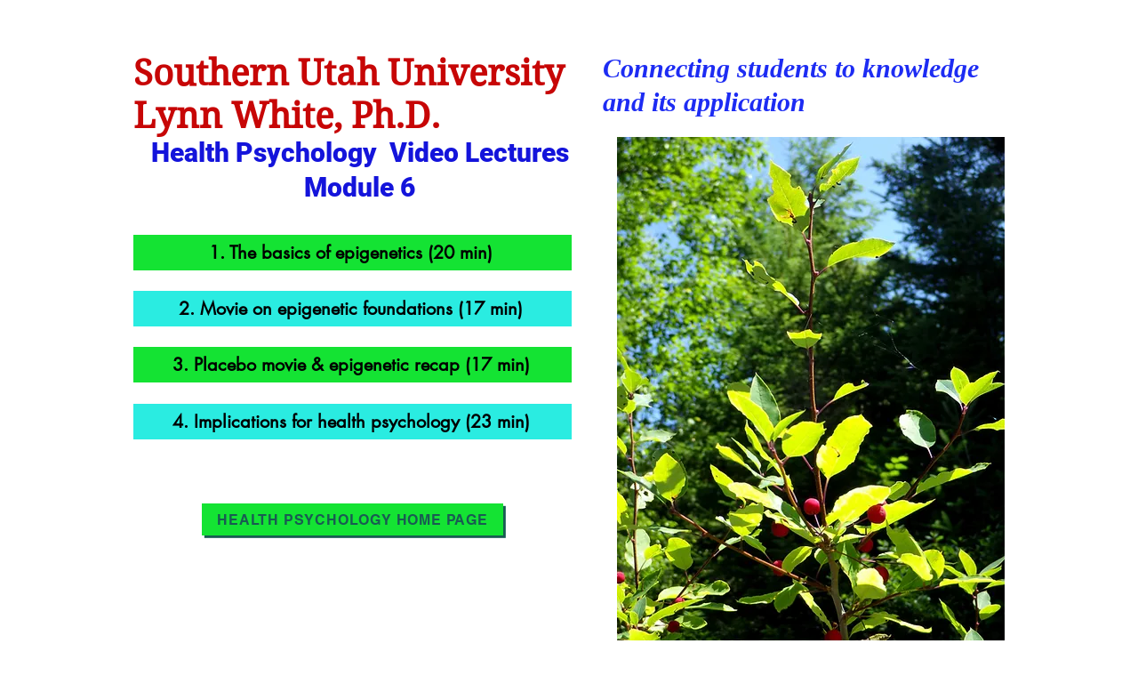

--- FILE ---
content_type: text/html; charset=UTF-8
request_url: https://www.lynnwhite-suu.com/copy-of-module-5-video-lectures-1
body_size: 115148
content:
<!DOCTYPE html>
<html lang="en">
<head>
  
  <!-- SEO Tags -->
  <title>module 6 video lectures | lynnwhite</title>
  <link rel="canonical" href="https://www.lynnwhite-suu.com/copy-of-module-5-video-lectures-1"/>
  <meta property="og:title" content="module 6 video lectures | lynnwhite"/>
  <meta property="og:url" content="https://www.lynnwhite-suu.com/copy-of-module-5-video-lectures-1"/>
  <meta property="og:site_name" content="lynnwhite"/>
  <meta property="og:type" content="website"/>
  <meta name="twitter:card" content="summary_large_image"/>
  <meta name="twitter:title" content="module 6 video lectures | lynnwhite"/>

  
  <meta charset='utf-8'>
  <meta name="viewport" content="width=device-width, initial-scale=1" id="wixDesktopViewport" />
  <meta http-equiv="X-UA-Compatible" content="IE=edge">
  <meta name="generator" content="Wix.com Website Builder"/>

  <link rel="icon" sizes="192x192" href="https://static.parastorage.com/client/pfavico.ico" type="image/x-icon"/>
  <link rel="shortcut icon" href="https://static.parastorage.com/client/pfavico.ico" type="image/x-icon"/>
  <link rel="apple-touch-icon" href="https://static.parastorage.com/client/pfavico.ico" type="image/x-icon"/>

  <!-- Safari Pinned Tab Icon -->
  <!-- <link rel="mask-icon" href="https://static.parastorage.com/client/pfavico.ico"> -->

  <!-- Original trials -->
  


  <!-- Segmenter Polyfill -->
  <script>
    if (!window.Intl || !window.Intl.Segmenter) {
      (function() {
        var script = document.createElement('script');
        script.src = 'https://static.parastorage.com/unpkg/@formatjs/intl-segmenter@11.7.10/polyfill.iife.js';
        document.head.appendChild(script);
      })();
    }
  </script>

  <!-- Legacy Polyfills -->
  <script nomodule="" src="https://static.parastorage.com/unpkg/core-js-bundle@3.2.1/minified.js"></script>
  <script nomodule="" src="https://static.parastorage.com/unpkg/focus-within-polyfill@5.0.9/dist/focus-within-polyfill.js"></script>

  <!-- Performance API Polyfills -->
  <script>
  (function () {
    var noop = function noop() {};
    if ("performance" in window === false) {
      window.performance = {};
    }
    window.performance.mark = performance.mark || noop;
    window.performance.measure = performance.measure || noop;
    if ("now" in window.performance === false) {
      var nowOffset = Date.now();
      if (performance.timing && performance.timing.navigationStart) {
        nowOffset = performance.timing.navigationStart;
      }
      window.performance.now = function now() {
        return Date.now() - nowOffset;
      };
    }
  })();
  </script>

  <!-- Globals Definitions -->
  <script>
    (function () {
      var now = Date.now()
      window.initialTimestamps = {
        initialTimestamp: now,
        initialRequestTimestamp: Math.round(performance.timeOrigin ? performance.timeOrigin : now - performance.now())
      }

      window.thunderboltTag = "libs-releases-GA-local"
      window.thunderboltVersion = "1.16718.0"
    })();
  </script>

  <!-- Essential Viewer Model -->
  <script type="application/json" id="wix-essential-viewer-model">{"fleetConfig":{"fleetName":"thunderbolt-seo-renderer","type":"GA","code":0},"mode":{"qa":false,"enableTestApi":false,"debug":false,"ssrIndicator":false,"ssrOnly":false,"siteAssetsFallback":"enable","versionIndicator":false},"componentsLibrariesTopology":[{"artifactId":"editor-elements","namespace":"wixui","url":"https:\/\/static.parastorage.com\/services\/editor-elements\/1.14802.0"},{"artifactId":"editor-elements","namespace":"dsgnsys","url":"https:\/\/static.parastorage.com\/services\/editor-elements\/1.14802.0"}],"siteFeaturesConfigs":{"sessionManager":{"isRunningInDifferentSiteContext":false}},"language":{"userLanguage":"en"},"siteAssets":{"clientTopology":{"mediaRootUrl":"https:\/\/static.wixstatic.com","staticMediaUrl":"https:\/\/static.wixstatic.com\/media","moduleRepoUrl":"https:\/\/static.parastorage.com\/unpkg","fileRepoUrl":"https:\/\/static.parastorage.com\/services","viewerAppsUrl":"https:\/\/viewer-apps.parastorage.com","viewerAssetsUrl":"https:\/\/viewer-assets.parastorage.com","siteAssetsUrl":"https:\/\/siteassets.parastorage.com","pageJsonServerUrls":["https:\/\/pages.parastorage.com","https:\/\/staticorigin.wixstatic.com","https:\/\/www.lynnwhite-suu.com","https:\/\/fallback.wix.com\/wix-html-editor-pages-webapp\/page"],"pathOfTBModulesInFileRepoForFallback":"wix-thunderbolt\/dist\/"}},"siteFeatures":["accessibility","appMonitoring","assetsLoader","builderContextProviders","builderModuleLoader","businessLogger","captcha","clickHandlerRegistrar","commonConfig","componentsLoader","componentsRegistry","consentPolicy","cyclicTabbing","domSelectors","environmentWixCodeSdk","environment","locationWixCodeSdk","mpaNavigation","navigationManager","navigationPhases","ooi","pages","panorama","renderer","reporter","router","scrollRestoration","seoWixCodeSdk","seo","sessionManager","siteMembersWixCodeSdk","siteMembers","siteScrollBlocker","siteWixCodeSdk","speculationRules","ssrCache","stores","structureApi","thunderboltInitializer","tpaCommons","translations","usedPlatformApis","warmupData","windowMessageRegistrar","windowWixCodeSdk","wixEmbedsApi","componentsReact","platform"],"site":{"externalBaseUrl":"https:\/\/www.lynnwhite-suu.com","isSEO":true},"media":{"staticMediaUrl":"https:\/\/static.wixstatic.com\/media","mediaRootUrl":"https:\/\/static.wixstatic.com\/","staticVideoUrl":"https:\/\/video.wixstatic.com\/"},"requestUrl":"https:\/\/www.lynnwhite-suu.com\/copy-of-module-5-video-lectures-1","rollout":{"siteAssetsVersionsRollout":false,"isDACRollout":0,"isTBRollout":false},"commonConfig":{"brand":"wix","host":"VIEWER","bsi":"","consentPolicy":{},"consentPolicyHeader":{},"siteRevision":"6589","renderingFlow":"NONE","language":"en","locale":"en-us"},"interactionSampleRatio":0.01,"dynamicModelUrl":"https:\/\/www.lynnwhite-suu.com\/_api\/v2\/dynamicmodel","accessTokensUrl":"https:\/\/www.lynnwhite-suu.com\/_api\/v1\/access-tokens","isExcludedFromSecurityExperiments":false,"experiments":{"specs.thunderbolt.hardenFetchAndXHR":true,"specs.thunderbolt.securityExperiments":true}}</script>
  <script>window.viewerModel = JSON.parse(document.getElementById('wix-essential-viewer-model').textContent)</script>

  <script>
    window.commonConfig = viewerModel.commonConfig
  </script>

  
  <!-- BEGIN handleAccessTokens bundle -->

  <script data-url="https://static.parastorage.com/services/wix-thunderbolt/dist/handleAccessTokens.inline.4f2f9a53.bundle.min.js">(()=>{"use strict";function e(e){let{context:o,property:r,value:n,enumerable:i=!0}=e,c=e.get,l=e.set;if(!r||void 0===n&&!c&&!l)return new Error("property and value are required");let a=o||globalThis,s=a?.[r],u={};if(void 0!==n)u.value=n;else{if(c){let e=t(c);e&&(u.get=e)}if(l){let e=t(l);e&&(u.set=e)}}let p={...u,enumerable:i||!1,configurable:!1};void 0!==n&&(p.writable=!1);try{Object.defineProperty(a,r,p)}catch(e){return e instanceof TypeError?s:e}return s}function t(e,t){return"function"==typeof e?e:!0===e?.async&&"function"==typeof e.func?t?async function(t){return e.func(t)}:async function(){return e.func()}:"function"==typeof e?.func?e.func:void 0}try{e({property:"strictDefine",value:e})}catch{}try{e({property:"defineStrictObject",value:r})}catch{}try{e({property:"defineStrictMethod",value:n})}catch{}var o=["toString","toLocaleString","valueOf","constructor","prototype"];function r(t){let{context:n,property:c,propertiesToExclude:l=[],skipPrototype:a=!1,hardenPrototypePropertiesToExclude:s=[]}=t;if(!c)return new Error("property is required");let u=(n||globalThis)[c],p={},f=i(n,c);u&&("object"==typeof u||"function"==typeof u)&&Reflect.ownKeys(u).forEach(t=>{if(!l.includes(t)&&!o.includes(t)){let o=i(u,t);if(o&&(o.writable||o.configurable)){let{value:r,get:n,set:i,enumerable:c=!1}=o,l={};void 0!==r?l.value=r:n?l.get=n:i&&(l.set=i);try{let o=e({context:u,property:t,...l,enumerable:c});p[t]=o}catch(e){if(!(e instanceof TypeError))throw e;try{p[t]=o.value||o.get||o.set}catch{}}}}});let d={originalObject:u,originalProperties:p};if(!a&&void 0!==u?.prototype){let e=r({context:u,property:"prototype",propertiesToExclude:s,skipPrototype:!0});e instanceof Error||(d.originalPrototype=e?.originalObject,d.originalPrototypeProperties=e?.originalProperties)}return e({context:n,property:c,value:u,enumerable:f?.enumerable}),d}function n(t,o){let r=(o||globalThis)[t],n=i(o||globalThis,t);return r&&n&&(n.writable||n.configurable)?(Object.freeze(r),e({context:globalThis,property:t,value:r})):r}function i(e,t){if(e&&t)try{return Reflect.getOwnPropertyDescriptor(e,t)}catch{return}}function c(e){if("string"!=typeof e)return e;try{return decodeURIComponent(e).toLowerCase().trim()}catch{return e.toLowerCase().trim()}}function l(e,t){let o="";if("string"==typeof e)o=e.split("=")[0]?.trim()||"";else{if(!e||"string"!=typeof e.name)return!1;o=e.name}return t.has(c(o)||"")}function a(e,t){let o;return o="string"==typeof e?e.split(";").map(e=>e.trim()).filter(e=>e.length>0):e||[],o.filter(e=>!l(e,t))}var s=null;function u(){return null===s&&(s=typeof Document>"u"?void 0:Object.getOwnPropertyDescriptor(Document.prototype,"cookie")),s}function p(t,o){if(!globalThis?.cookieStore)return;let r=globalThis.cookieStore.get.bind(globalThis.cookieStore),n=globalThis.cookieStore.getAll.bind(globalThis.cookieStore),i=globalThis.cookieStore.set.bind(globalThis.cookieStore),c=globalThis.cookieStore.delete.bind(globalThis.cookieStore);return e({context:globalThis.CookieStore.prototype,property:"get",value:async function(e){return l(("string"==typeof e?e:e.name)||"",t)?null:r.call(this,e)},enumerable:!0}),e({context:globalThis.CookieStore.prototype,property:"getAll",value:async function(){return a(await n.apply(this,Array.from(arguments)),t)},enumerable:!0}),e({context:globalThis.CookieStore.prototype,property:"set",value:async function(){let e=Array.from(arguments);if(!l(1===e.length?e[0].name:e[0],t))return i.apply(this,e);o&&console.warn(o)},enumerable:!0}),e({context:globalThis.CookieStore.prototype,property:"delete",value:async function(){let e=Array.from(arguments);if(!l(1===e.length?e[0].name:e[0],t))return c.apply(this,e)},enumerable:!0}),e({context:globalThis.cookieStore,property:"prototype",value:globalThis.CookieStore.prototype,enumerable:!1}),e({context:globalThis,property:"cookieStore",value:globalThis.cookieStore,enumerable:!0}),{get:r,getAll:n,set:i,delete:c}}var f=["TextEncoder","TextDecoder","XMLHttpRequestEventTarget","EventTarget","URL","JSON","Reflect","Object","Array","Map","Set","WeakMap","WeakSet","Promise","Symbol","Error"],d=["addEventListener","removeEventListener","dispatchEvent","encodeURI","encodeURIComponent","decodeURI","decodeURIComponent"];const y=(e,t)=>{try{const o=t?t.get.call(document):document.cookie;return o.split(";").map(e=>e.trim()).filter(t=>t?.startsWith(e))[0]?.split("=")[1]}catch(e){return""}},g=(e="",t="",o="/")=>`${e}=; ${t?`domain=${t};`:""} max-age=0; path=${o}; expires=Thu, 01 Jan 1970 00:00:01 GMT`;function m(){(function(){if("undefined"!=typeof window){const e=performance.getEntriesByType("navigation")[0];return"back_forward"===(e?.type||"")}return!1})()&&function(){const{counter:e}=function(){const e=b("getItem");if(e){const[t,o]=e.split("-"),r=o?parseInt(o,10):0;if(r>=3){const e=t?Number(t):0;if(Date.now()-e>6e4)return{counter:0}}return{counter:r}}return{counter:0}}();e<3?(!function(e=1){b("setItem",`${Date.now()}-${e}`)}(e+1),window.location.reload()):console.error("ATS: Max reload attempts reached")}()}function b(e,t){try{return sessionStorage[e]("reload",t||"")}catch(e){console.error("ATS: Error calling sessionStorage:",e)}}const h="client-session-bind",v="sec-fetch-unsupported",{experiments:w}=window.viewerModel,T=[h,"client-binding",v,"svSession","smSession","server-session-bind","wixSession2","wixSession3"].map(e=>e.toLowerCase()),{cookie:S}=function(t,o){let r=new Set(t);return e({context:document,property:"cookie",set:{func:e=>function(e,t,o,r){let n=u(),i=c(t.split(";")[0]||"")||"";[...o].every(e=>!i.startsWith(e.toLowerCase()))&&n?.set?n.set.call(e,t):r&&console.warn(r)}(document,e,r,o)},get:{func:()=>function(e,t){let o=u();if(!o?.get)throw new Error("Cookie descriptor or getter not available");return a(o.get.call(e),t).join("; ")}(document,r)},enumerable:!0}),{cookieStore:p(r,o),cookie:u()}}(T),k="tbReady",x="security_overrideGlobals",{experiments:E,siteFeaturesConfigs:C,accessTokensUrl:P}=window.viewerModel,R=P,M={},O=(()=>{const e=y(h,S);if(w["specs.thunderbolt.browserCacheReload"]){y(v,S)||e?b("removeItem"):m()}return(()=>{const e=g(h),t=g(h,location.hostname);S.set.call(document,e),S.set.call(document,t)})(),e})();O&&(M["client-binding"]=O);const D=fetch;addEventListener(k,function e(t){const{logger:o}=t.detail;try{window.tb.init({fetch:D,fetchHeaders:M})}catch(e){const t=new Error("TB003");o.meter(`${x}_${t.message}`,{paramsOverrides:{errorType:x,eventString:t.message}}),window?.viewerModel?.mode.debug&&console.error(e)}finally{removeEventListener(k,e)}}),E["specs.thunderbolt.hardenFetchAndXHR"]||(window.fetchDynamicModel=()=>C.sessionManager.isRunningInDifferentSiteContext?Promise.resolve({}):fetch(R,{credentials:"same-origin",headers:M}).then(function(e){if(!e.ok)throw new Error(`[${e.status}]${e.statusText}`);return e.json()}),window.dynamicModelPromise=window.fetchDynamicModel())})();
//# sourceMappingURL=https://static.parastorage.com/services/wix-thunderbolt/dist/handleAccessTokens.inline.4f2f9a53.bundle.min.js.map</script>

<!-- END handleAccessTokens bundle -->

<!-- BEGIN overrideGlobals bundle -->

<script data-url="https://static.parastorage.com/services/wix-thunderbolt/dist/overrideGlobals.inline.ec13bfcf.bundle.min.js">(()=>{"use strict";function e(e){let{context:r,property:o,value:n,enumerable:i=!0}=e,c=e.get,a=e.set;if(!o||void 0===n&&!c&&!a)return new Error("property and value are required");let l=r||globalThis,u=l?.[o],s={};if(void 0!==n)s.value=n;else{if(c){let e=t(c);e&&(s.get=e)}if(a){let e=t(a);e&&(s.set=e)}}let p={...s,enumerable:i||!1,configurable:!1};void 0!==n&&(p.writable=!1);try{Object.defineProperty(l,o,p)}catch(e){return e instanceof TypeError?u:e}return u}function t(e,t){return"function"==typeof e?e:!0===e?.async&&"function"==typeof e.func?t?async function(t){return e.func(t)}:async function(){return e.func()}:"function"==typeof e?.func?e.func:void 0}try{e({property:"strictDefine",value:e})}catch{}try{e({property:"defineStrictObject",value:o})}catch{}try{e({property:"defineStrictMethod",value:n})}catch{}var r=["toString","toLocaleString","valueOf","constructor","prototype"];function o(t){let{context:n,property:c,propertiesToExclude:a=[],skipPrototype:l=!1,hardenPrototypePropertiesToExclude:u=[]}=t;if(!c)return new Error("property is required");let s=(n||globalThis)[c],p={},f=i(n,c);s&&("object"==typeof s||"function"==typeof s)&&Reflect.ownKeys(s).forEach(t=>{if(!a.includes(t)&&!r.includes(t)){let r=i(s,t);if(r&&(r.writable||r.configurable)){let{value:o,get:n,set:i,enumerable:c=!1}=r,a={};void 0!==o?a.value=o:n?a.get=n:i&&(a.set=i);try{let r=e({context:s,property:t,...a,enumerable:c});p[t]=r}catch(e){if(!(e instanceof TypeError))throw e;try{p[t]=r.value||r.get||r.set}catch{}}}}});let d={originalObject:s,originalProperties:p};if(!l&&void 0!==s?.prototype){let e=o({context:s,property:"prototype",propertiesToExclude:u,skipPrototype:!0});e instanceof Error||(d.originalPrototype=e?.originalObject,d.originalPrototypeProperties=e?.originalProperties)}return e({context:n,property:c,value:s,enumerable:f?.enumerable}),d}function n(t,r){let o=(r||globalThis)[t],n=i(r||globalThis,t);return o&&n&&(n.writable||n.configurable)?(Object.freeze(o),e({context:globalThis,property:t,value:o})):o}function i(e,t){if(e&&t)try{return Reflect.getOwnPropertyDescriptor(e,t)}catch{return}}function c(e){if("string"!=typeof e)return e;try{return decodeURIComponent(e).toLowerCase().trim()}catch{return e.toLowerCase().trim()}}function a(e,t){return e instanceof Headers?e.forEach((r,o)=>{l(o,t)||e.delete(o)}):Object.keys(e).forEach(r=>{l(r,t)||delete e[r]}),e}function l(e,t){return!t.has(c(e)||"")}function u(e,t){let r=!0,o=function(e){let t,r;if(globalThis.Request&&e instanceof Request)t=e.url;else{if("function"!=typeof e?.toString)throw new Error("Unsupported type for url");t=e.toString()}try{return new URL(t).pathname}catch{return r=t.replace(/#.+/gi,"").split("?").shift(),r.startsWith("/")?r:`/${r}`}}(e),n=c(o);return n&&t.some(e=>n.includes(e))&&(r=!1),r}function s(t,r,o){let n=fetch,i=XMLHttpRequest,c=new Set(r);function s(){let e=new i,r=e.open,n=e.setRequestHeader;return e.open=function(){let n=Array.from(arguments),i=n[1];if(n.length<2||u(i,t))return r.apply(e,n);throw new Error(o||`Request not allowed for path ${i}`)},e.setRequestHeader=function(t,r){l(decodeURIComponent(t),c)&&n.call(e,t,r)},e}return e({property:"fetch",value:function(){let e=function(e,t){return globalThis.Request&&e[0]instanceof Request&&e[0]?.headers?a(e[0].headers,t):e[1]?.headers&&a(e[1].headers,t),e}(arguments,c);return u(arguments[0],t)?n.apply(globalThis,Array.from(e)):new Promise((e,t)=>{t(new Error(o||`Request not allowed for path ${arguments[0]}`))})},enumerable:!0}),e({property:"XMLHttpRequest",value:s,enumerable:!0}),Object.keys(i).forEach(e=>{s[e]=i[e]}),{fetch:n,XMLHttpRequest:i}}var p=["TextEncoder","TextDecoder","XMLHttpRequestEventTarget","EventTarget","URL","JSON","Reflect","Object","Array","Map","Set","WeakMap","WeakSet","Promise","Symbol","Error"],f=["addEventListener","removeEventListener","dispatchEvent","encodeURI","encodeURIComponent","decodeURI","decodeURIComponent"];const d=function(){let t=globalThis.open,r=document.open;function o(e,r,o){let n="string"!=typeof e,i=t.call(window,e,r,o);return n||e&&function(e){return e.startsWith("//")&&/(?:[a-z0-9](?:[a-z0-9-]{0,61}[a-z0-9])?\.)+[a-z0-9][a-z0-9-]{0,61}[a-z0-9]/g.test(`${location.protocol}:${e}`)&&(e=`${location.protocol}${e}`),!e.startsWith("http")||new URL(e).hostname===location.hostname}(e)?{}:i}return e({property:"open",value:o,context:globalThis,enumerable:!0}),e({property:"open",value:function(e,t,n){return e?o(e,t,n):r.call(document,e||"",t||"",n||"")},context:document,enumerable:!0}),{open:t,documentOpen:r}},y=function(){let t=document.createElement,r=Element.prototype.setAttribute,o=Element.prototype.setAttributeNS;return e({property:"createElement",context:document,value:function(n,i){let a=t.call(document,n,i);if("iframe"===c(n)){e({property:"srcdoc",context:a,get:()=>"",set:()=>{console.warn("`srcdoc` is not allowed in iframe elements.")}});let t=function(e,t){"srcdoc"!==e.toLowerCase()?r.call(a,e,t):console.warn("`srcdoc` attribute is not allowed to be set.")},n=function(e,t,r){"srcdoc"!==t.toLowerCase()?o.call(a,e,t,r):console.warn("`srcdoc` attribute is not allowed to be set.")};a.setAttribute=t,a.setAttributeNS=n}return a},enumerable:!0}),{createElement:t,setAttribute:r,setAttributeNS:o}},m=["client-binding"],b=["/_api/v1/access-tokens","/_api/v2/dynamicmodel","/_api/one-app-session-web/v3/businesses"],h=function(){let t=setTimeout,r=setInterval;return o("setTimeout",0,globalThis),o("setInterval",0,globalThis),{setTimeout:t,setInterval:r};function o(t,r,o){let n=o||globalThis,i=n[t];if(!i||"function"!=typeof i)throw new Error(`Function ${t} not found or is not a function`);e({property:t,value:function(){let e=Array.from(arguments);if("string"!=typeof e[r])return i.apply(n,e);console.warn(`Calling ${t} with a String Argument at index ${r} is not allowed`)},context:o,enumerable:!0})}},v=function(){if(navigator&&"serviceWorker"in navigator){let t=navigator.serviceWorker.register;return e({context:navigator.serviceWorker,property:"register",value:function(){console.log("Service worker registration is not allowed")},enumerable:!0}),{register:t}}return{}};performance.mark("overrideGlobals started");const{isExcludedFromSecurityExperiments:g,experiments:w}=window.viewerModel,E=!g&&w["specs.thunderbolt.securityExperiments"];try{d(),E&&y(),w["specs.thunderbolt.hardenFetchAndXHR"]&&E&&s(b,m),v(),(e=>{let t=[],r=[];r=r.concat(["TextEncoder","TextDecoder"]),e&&(r=r.concat(["XMLHttpRequestEventTarget","EventTarget"])),r=r.concat(["URL","JSON"]),e&&(t=t.concat(["addEventListener","removeEventListener"])),t=t.concat(["encodeURI","encodeURIComponent","decodeURI","decodeURIComponent"]),r=r.concat(["String","Number"]),e&&r.push("Object"),r=r.concat(["Reflect"]),t.forEach(e=>{n(e),["addEventListener","removeEventListener"].includes(e)&&n(e,document)}),r.forEach(e=>{o({property:e})})})(E),E&&h()}catch(e){window?.viewerModel?.mode.debug&&console.error(e);const t=new Error("TB006");window.fedops?.reportError(t,"security_overrideGlobals"),window.Sentry?window.Sentry.captureException(t):globalThis.defineStrictProperty("sentryBuffer",[t],window,!1)}performance.mark("overrideGlobals ended")})();
//# sourceMappingURL=https://static.parastorage.com/services/wix-thunderbolt/dist/overrideGlobals.inline.ec13bfcf.bundle.min.js.map</script>

<!-- END overrideGlobals bundle -->


  
  <script>
    window.commonConfig = viewerModel.commonConfig

	
  </script>

  <!-- Initial CSS -->
  <style data-url="https://static.parastorage.com/services/wix-thunderbolt/dist/main.347af09f.min.css">@keyframes slide-horizontal-new{0%{transform:translateX(100%)}}@keyframes slide-horizontal-old{80%{opacity:1}to{opacity:0;transform:translateX(-100%)}}@keyframes slide-vertical-new{0%{transform:translateY(-100%)}}@keyframes slide-vertical-old{80%{opacity:1}to{opacity:0;transform:translateY(100%)}}@keyframes out-in-new{0%{opacity:0}}@keyframes out-in-old{to{opacity:0}}:root:active-view-transition{view-transition-name:none}::view-transition{pointer-events:none}:root:active-view-transition::view-transition-new(page-group),:root:active-view-transition::view-transition-old(page-group){animation-duration:.6s;cursor:wait;pointer-events:all}:root:active-view-transition-type(SlideHorizontal)::view-transition-old(page-group){animation:slide-horizontal-old .6s cubic-bezier(.83,0,.17,1) forwards;mix-blend-mode:normal}:root:active-view-transition-type(SlideHorizontal)::view-transition-new(page-group){animation:slide-horizontal-new .6s cubic-bezier(.83,0,.17,1) backwards;mix-blend-mode:normal}:root:active-view-transition-type(SlideVertical)::view-transition-old(page-group){animation:slide-vertical-old .6s cubic-bezier(.83,0,.17,1) forwards;mix-blend-mode:normal}:root:active-view-transition-type(SlideVertical)::view-transition-new(page-group){animation:slide-vertical-new .6s cubic-bezier(.83,0,.17,1) backwards;mix-blend-mode:normal}:root:active-view-transition-type(OutIn)::view-transition-old(page-group){animation:out-in-old .35s cubic-bezier(.22,1,.36,1) forwards}:root:active-view-transition-type(OutIn)::view-transition-new(page-group){animation:out-in-new .35s cubic-bezier(.64,0,.78,0) .35s backwards}@media(prefers-reduced-motion:reduce){::view-transition-group(*),::view-transition-new(*),::view-transition-old(*){animation:none!important}}body,html{background:transparent;border:0;margin:0;outline:0;padding:0;vertical-align:baseline}body{--scrollbar-width:0px;font-family:Arial,Helvetica,sans-serif;font-size:10px}body,html{height:100%}body{overflow-x:auto;overflow-y:scroll}body:not(.responsive) #site-root{min-width:var(--site-width);width:100%}body:not([data-js-loaded]) [data-hide-prejs]{visibility:hidden}interact-element{display:contents}#SITE_CONTAINER{position:relative}:root{--one-unit:1vw;--section-max-width:9999px;--spx-stopper-max:9999px;--spx-stopper-min:0px;--browser-zoom:1}@supports(-webkit-appearance:none) and (stroke-color:transparent){:root{--safari-sticky-fix:opacity;--experimental-safari-sticky-fix:translateZ(0)}}@supports(container-type:inline-size){:root{--one-unit:1cqw}}[id^=oldHoverBox-]{mix-blend-mode:plus-lighter;transition:opacity .5s ease,visibility .5s ease}[data-mesh-id$=inlineContent-gridContainer]:has(>[id^=oldHoverBox-]){isolation:isolate}</style>
<style data-url="https://static.parastorage.com/services/wix-thunderbolt/dist/main.renderer.9cb0985f.min.css">a,abbr,acronym,address,applet,b,big,blockquote,button,caption,center,cite,code,dd,del,dfn,div,dl,dt,em,fieldset,font,footer,form,h1,h2,h3,h4,h5,h6,header,i,iframe,img,ins,kbd,label,legend,li,nav,object,ol,p,pre,q,s,samp,section,small,span,strike,strong,sub,sup,table,tbody,td,tfoot,th,thead,title,tr,tt,u,ul,var{background:transparent;border:0;margin:0;outline:0;padding:0;vertical-align:baseline}input,select,textarea{box-sizing:border-box;font-family:Helvetica,Arial,sans-serif}ol,ul{list-style:none}blockquote,q{quotes:none}ins{text-decoration:none}del{text-decoration:line-through}table{border-collapse:collapse;border-spacing:0}a{cursor:pointer;text-decoration:none}.testStyles{overflow-y:hidden}.reset-button{-webkit-appearance:none;background:none;border:0;color:inherit;font:inherit;line-height:normal;outline:0;overflow:visible;padding:0;-webkit-user-select:none;-moz-user-select:none;-ms-user-select:none}:focus{outline:none}body.device-mobile-optimized:not(.disable-site-overflow){overflow-x:hidden;overflow-y:scroll}body.device-mobile-optimized:not(.responsive) #SITE_CONTAINER{margin-left:auto;margin-right:auto;overflow-x:visible;position:relative;width:320px}body.device-mobile-optimized:not(.responsive):not(.blockSiteScrolling) #SITE_CONTAINER{margin-top:0}body.device-mobile-optimized>*{max-width:100%!important}body.device-mobile-optimized #site-root{overflow-x:hidden;overflow-y:hidden}@supports(overflow:clip){body.device-mobile-optimized #site-root{overflow-x:clip;overflow-y:clip}}body.device-mobile-non-optimized #SITE_CONTAINER #site-root{overflow-x:clip;overflow-y:clip}body.device-mobile-non-optimized.fullScreenMode{background-color:#5f6360}body.device-mobile-non-optimized.fullScreenMode #MOBILE_ACTIONS_MENU,body.device-mobile-non-optimized.fullScreenMode #SITE_BACKGROUND,body.device-mobile-non-optimized.fullScreenMode #site-root,body.fullScreenMode #WIX_ADS{visibility:hidden}body.fullScreenMode{overflow-x:hidden!important;overflow-y:hidden!important}body.fullScreenMode.device-mobile-optimized #TINY_MENU{opacity:0;pointer-events:none}body.fullScreenMode-scrollable.device-mobile-optimized{overflow-x:hidden!important;overflow-y:auto!important}body.fullScreenMode-scrollable.device-mobile-optimized #masterPage,body.fullScreenMode-scrollable.device-mobile-optimized #site-root{overflow-x:hidden!important;overflow-y:hidden!important}body.fullScreenMode-scrollable.device-mobile-optimized #SITE_BACKGROUND,body.fullScreenMode-scrollable.device-mobile-optimized #masterPage{height:auto!important}body.fullScreenMode-scrollable.device-mobile-optimized #masterPage.mesh-layout{height:0!important}body.blockSiteScrolling,body.siteScrollingBlocked{position:fixed;width:100%}body.blockSiteScrolling #SITE_CONTAINER{margin-top:calc(var(--blocked-site-scroll-margin-top)*-1)}#site-root{margin:0 auto;min-height:100%;position:relative;top:var(--wix-ads-height)}#site-root img:not([src]){visibility:hidden}#site-root svg img:not([src]){visibility:visible}.auto-generated-link{color:inherit}#SCROLL_TO_BOTTOM,#SCROLL_TO_TOP{height:0}.has-click-trigger{cursor:pointer}.fullScreenOverlay{bottom:0;display:flex;justify-content:center;left:0;overflow-y:hidden;position:fixed;right:0;top:-60px;z-index:1005}.fullScreenOverlay>.fullScreenOverlayContent{bottom:0;left:0;margin:0 auto;overflow:hidden;position:absolute;right:0;top:60px;transform:translateZ(0)}[data-mesh-id$=centeredContent],[data-mesh-id$=form],[data-mesh-id$=inlineContent]{pointer-events:none;position:relative}[data-mesh-id$=-gridWrapper],[data-mesh-id$=-rotated-wrapper]{pointer-events:none}[data-mesh-id$=-gridContainer]>*,[data-mesh-id$=-rotated-wrapper]>*,[data-mesh-id$=inlineContent]>:not([data-mesh-id$=-gridContainer]){pointer-events:auto}.device-mobile-optimized #masterPage.mesh-layout #SOSP_CONTAINER_CUSTOM_ID{grid-area:2/1/3/2;-ms-grid-row:2;position:relative}#masterPage.mesh-layout{-ms-grid-rows:max-content max-content min-content max-content;-ms-grid-columns:100%;align-items:start;display:-ms-grid;display:grid;grid-template-columns:100%;grid-template-rows:max-content max-content min-content max-content;justify-content:stretch}#masterPage.mesh-layout #PAGES_CONTAINER,#masterPage.mesh-layout #SITE_FOOTER-placeholder,#masterPage.mesh-layout #SITE_FOOTER_WRAPPER,#masterPage.mesh-layout #SITE_HEADER-placeholder,#masterPage.mesh-layout #SITE_HEADER_WRAPPER,#masterPage.mesh-layout #SOSP_CONTAINER_CUSTOM_ID[data-state~=mobileView],#masterPage.mesh-layout #soapAfterPagesContainer,#masterPage.mesh-layout #soapBeforePagesContainer{-ms-grid-row-align:start;-ms-grid-column-align:start;-ms-grid-column:1}#masterPage.mesh-layout #SITE_HEADER-placeholder,#masterPage.mesh-layout #SITE_HEADER_WRAPPER{grid-area:1/1/2/2;-ms-grid-row:1}#masterPage.mesh-layout #PAGES_CONTAINER,#masterPage.mesh-layout #soapAfterPagesContainer,#masterPage.mesh-layout #soapBeforePagesContainer{grid-area:3/1/4/2;-ms-grid-row:3}#masterPage.mesh-layout #soapAfterPagesContainer,#masterPage.mesh-layout #soapBeforePagesContainer{width:100%}#masterPage.mesh-layout #PAGES_CONTAINER{align-self:stretch}#masterPage.mesh-layout main#PAGES_CONTAINER{display:block}#masterPage.mesh-layout #SITE_FOOTER-placeholder,#masterPage.mesh-layout #SITE_FOOTER_WRAPPER{grid-area:4/1/5/2;-ms-grid-row:4}#masterPage.mesh-layout #SITE_PAGES,#masterPage.mesh-layout [data-mesh-id=PAGES_CONTAINERcenteredContent],#masterPage.mesh-layout [data-mesh-id=PAGES_CONTAINERinlineContent]{height:100%}#masterPage.mesh-layout.desktop>*{width:100%}#masterPage.mesh-layout #PAGES_CONTAINER,#masterPage.mesh-layout #SITE_FOOTER,#masterPage.mesh-layout #SITE_FOOTER_WRAPPER,#masterPage.mesh-layout #SITE_HEADER,#masterPage.mesh-layout #SITE_HEADER_WRAPPER,#masterPage.mesh-layout #SITE_PAGES,#masterPage.mesh-layout #masterPageinlineContent{position:relative}#masterPage.mesh-layout #SITE_HEADER{grid-area:1/1/2/2}#masterPage.mesh-layout #SITE_FOOTER{grid-area:4/1/5/2}#masterPage.mesh-layout.overflow-x-clip #SITE_FOOTER,#masterPage.mesh-layout.overflow-x-clip #SITE_HEADER{overflow-x:clip}[data-z-counter]{z-index:0}[data-z-counter="0"]{z-index:auto}.wixSiteProperties{-webkit-font-smoothing:antialiased;-moz-osx-font-smoothing:grayscale}:root{--wst-button-color-fill-primary:rgb(var(--color_48));--wst-button-color-border-primary:rgb(var(--color_49));--wst-button-color-text-primary:rgb(var(--color_50));--wst-button-color-fill-primary-hover:rgb(var(--color_51));--wst-button-color-border-primary-hover:rgb(var(--color_52));--wst-button-color-text-primary-hover:rgb(var(--color_53));--wst-button-color-fill-primary-disabled:rgb(var(--color_54));--wst-button-color-border-primary-disabled:rgb(var(--color_55));--wst-button-color-text-primary-disabled:rgb(var(--color_56));--wst-button-color-fill-secondary:rgb(var(--color_57));--wst-button-color-border-secondary:rgb(var(--color_58));--wst-button-color-text-secondary:rgb(var(--color_59));--wst-button-color-fill-secondary-hover:rgb(var(--color_60));--wst-button-color-border-secondary-hover:rgb(var(--color_61));--wst-button-color-text-secondary-hover:rgb(var(--color_62));--wst-button-color-fill-secondary-disabled:rgb(var(--color_63));--wst-button-color-border-secondary-disabled:rgb(var(--color_64));--wst-button-color-text-secondary-disabled:rgb(var(--color_65));--wst-color-fill-base-1:rgb(var(--color_36));--wst-color-fill-base-2:rgb(var(--color_37));--wst-color-fill-base-shade-1:rgb(var(--color_38));--wst-color-fill-base-shade-2:rgb(var(--color_39));--wst-color-fill-base-shade-3:rgb(var(--color_40));--wst-color-fill-accent-1:rgb(var(--color_41));--wst-color-fill-accent-2:rgb(var(--color_42));--wst-color-fill-accent-3:rgb(var(--color_43));--wst-color-fill-accent-4:rgb(var(--color_44));--wst-color-fill-background-primary:rgb(var(--color_11));--wst-color-fill-background-secondary:rgb(var(--color_12));--wst-color-text-primary:rgb(var(--color_15));--wst-color-text-secondary:rgb(var(--color_14));--wst-color-action:rgb(var(--color_18));--wst-color-disabled:rgb(var(--color_39));--wst-color-title:rgb(var(--color_45));--wst-color-subtitle:rgb(var(--color_46));--wst-color-line:rgb(var(--color_47));--wst-font-style-h2:var(--font_2);--wst-font-style-h3:var(--font_3);--wst-font-style-h4:var(--font_4);--wst-font-style-h5:var(--font_5);--wst-font-style-h6:var(--font_6);--wst-font-style-body-large:var(--font_7);--wst-font-style-body-medium:var(--font_8);--wst-font-style-body-small:var(--font_9);--wst-font-style-body-x-small:var(--font_10);--wst-color-custom-1:rgb(var(--color_13));--wst-color-custom-2:rgb(var(--color_16));--wst-color-custom-3:rgb(var(--color_17));--wst-color-custom-4:rgb(var(--color_19));--wst-color-custom-5:rgb(var(--color_20));--wst-color-custom-6:rgb(var(--color_21));--wst-color-custom-7:rgb(var(--color_22));--wst-color-custom-8:rgb(var(--color_23));--wst-color-custom-9:rgb(var(--color_24));--wst-color-custom-10:rgb(var(--color_25));--wst-color-custom-11:rgb(var(--color_26));--wst-color-custom-12:rgb(var(--color_27));--wst-color-custom-13:rgb(var(--color_28));--wst-color-custom-14:rgb(var(--color_29));--wst-color-custom-15:rgb(var(--color_30));--wst-color-custom-16:rgb(var(--color_31));--wst-color-custom-17:rgb(var(--color_32));--wst-color-custom-18:rgb(var(--color_33));--wst-color-custom-19:rgb(var(--color_34));--wst-color-custom-20:rgb(var(--color_35))}.wix-presets-wrapper{display:contents}</style>

  <meta name="format-detection" content="telephone=no">
  <meta name="skype_toolbar" content="skype_toolbar_parser_compatible">
  
  

  

  

  <!-- head performance data start -->
  
  <!-- head performance data end -->
  

    


    
<style data-href="https://static.parastorage.com/services/editor-elements-library/dist/thunderbolt/rb_wixui.thunderbolt[SiteButton_ButtonThreeD].6139dd37.min.css">.PlZyDq{touch-action:manipulation}._NpZMS{align-items:center;box-sizing:border-box;display:flex;justify-content:var(--label-align);min-width:100%;text-align:initial;width:-moz-max-content;width:max-content}._NpZMS:before{max-width:var(--margin-start,0)}._NpZMS:after,._NpZMS:before{align-self:stretch;content:"";flex-grow:1}._NpZMS:after{max-width:var(--margin-end,0)}.QOvwfu ._NpZMS{background-color:var(--corvid-background-color,rgba(var(--bg,var(--color_17,color_17)),var(--alpha-bg,1)));border:solid var(--corvid-border-color,rgba(var(--brd,var(--color_15,color_15)),var(--alpha-brd,1))) var(--corvid-border-width,var(--brw,0));border-radius:var(--corvid-border-radius,var(--rd,5px));bottom:0;box-shadow:1px 1px rgba(var(--shc-mutated-brightness,var(--color_0,color_0)),var(--alpha-shc-mutated-brightness,1)),3px 3px rgba(var(--shc-mutated-brightness,var(--color_0,color_0)),var(--alpha-shc-mutated-brightness,1)),5px 5px rgba(var(--shc-mutated-brightness,var(--color_0,color_0)),var(--alpha-shc-mutated-brightness,1)),7px 7px rgba(var(--shc-mutated-brightness,var(--color_0,color_0)),var(--alpha-shc-mutated-brightness,1)),9px 9px rgba(var(--shc-mutated-brightness,var(--color_0,color_0)),var(--alpha-shc-mutated-brightness,1));left:0;position:absolute;right:0;top:0}.QOvwfu .EIKVqt,.QOvwfu ._NpZMS{transition:var(--trans,all .12s ease 0s)}.QOvwfu .EIKVqt{color:var(--corvid-color,rgb(var(--txt,var(--color_15,color_15))));font:var(--fnt,var(--font_5));margin-top:calc(-1*var(--corvid-border-width, var(--brw, 0)));margin-top:0;position:relative;white-space:nowrap}.QOvwfu[aria-disabled=false] ._NpZMS{cursor:pointer}:host(.device-mobile-optimized) .QOvwfu[aria-disabled=false]:active ._NpZMS,body.device-mobile-optimized .QOvwfu[aria-disabled=false]:active ._NpZMS{background-color:var(--corvid-hover-background-color,rgba(var(--bgh,var(--color_18,color_18)),var(--alpha-bgh,1)));border-color:var(--corvid-hover-border-color,rgba(var(--brdh,var(--color_15,color_15)),var(--alpha-brdh,1)));bottom:-9px;box-shadow:0 0 rgba(var(--shc-mutated-brightness),var(--alpha-shc-mutated-brightness,1));left:9px;right:-9px;top:9px}:host(.device-mobile-optimized) .QOvwfu[aria-disabled=false]:active .EIKVqt,body.device-mobile-optimized .QOvwfu[aria-disabled=false]:active .EIKVqt{color:var(--corvid-hover-color,rgb(var(--txth,var(--color_15,color_15))))}:host(:not(.device-mobile-optimized)) .QOvwfu[aria-disabled=false]:hover ._NpZMS,body:not(.device-mobile-optimized) .QOvwfu[aria-disabled=false]:hover ._NpZMS{background-color:var(--corvid-hover-background-color,rgba(var(--bgh,var(--color_18,color_18)),var(--alpha-bgh,1)));border-color:var(--corvid-hover-border-color,rgba(var(--brdh,var(--color_15,color_15)),var(--alpha-brdh,1)));bottom:-9px;box-shadow:0 0 rgba(var(--shc-mutated-brightness),var(--alpha-shc-mutated-brightness,1));left:9px;right:-9px;top:9px}:host(:not(.device-mobile-optimized)) .QOvwfu[aria-disabled=false]:hover .EIKVqt,body:not(.device-mobile-optimized) .QOvwfu[aria-disabled=false]:hover .EIKVqt{color:var(--corvid-hover-color,rgb(var(--txth,var(--color_15,color_15))))}.QOvwfu[aria-disabled=true] ._NpZMS{background-color:var(--corvid-disabled-background-color,rgba(var(--bgd,204,204,204),var(--alpha-bgd,1)));border-color:var(--corvid-disabled-border-color,rgba(var(--brdd,204,204,204),var(--alpha-brdd,1)))}.QOvwfu[aria-disabled=true] .EIKVqt{color:var(--corvid-disabled-color,rgb(var(--txtd,255,255,255)))}</style>
<style data-href="https://static.parastorage.com/services/editor-elements-library/dist/thunderbolt/rb_wixui.thunderbolt[SiteButton_ShinyButtonISkin].63f955ec.min.css">.PlZyDq{touch-action:manipulation}.C1NVg8{align-items:center;box-sizing:border-box;display:flex;justify-content:var(--label-align);min-width:100%;text-align:initial;width:-moz-max-content;width:max-content}.C1NVg8:before{max-width:var(--margin-start,0)}.C1NVg8:after,.C1NVg8:before{align-self:stretch;content:"";flex-grow:1}.C1NVg8:after{max-width:var(--margin-end,0)}.m14IQl .C1NVg8{background:var(--corvid-background-color,rgba(var(--bg,var(--color_17,color_17)),var(--alpha-bg,1))) url([data-uri]) repeat-x 50% 50%;border-color:var(--corvid-border-color,rgba(var(--brd,var(--color_15,color_15)),var(--alpha-brd,1)));border-radius:var(--corvid-border-radius,var(--rd,5px));border-style:solid;border-width:var(--corvid-border-width,var(--brw,0));bottom:0;box-shadow:var(--shd,0 1px 4px rgba(0,0,0,.6));left:0;position:absolute;right:0;top:0;transition:var(--trans1,border-color .4s ease 0s,background-color .4s ease 0s)}.m14IQl .h6imkB{color:var(--corvid-color,rgb(var(--txt,var(--color_15,color_15))));font:var(--fnt,var(--font_5));margin-top:calc(-1*var(--corvid-border-width, var(--brw, 0)));margin-top:0;position:relative;transition:var(--trans2,color .4s ease 0s);white-space:nowrap}.m14IQl[aria-disabled=false] .C1NVg8{cursor:pointer}:host(.device-mobile-optimized) .m14IQl[aria-disabled=false]:active .C1NVg8,body.device-mobile-optimized .m14IQl[aria-disabled=false]:active .C1NVg8{background-color:var(--corvid-hover-background-color,rgba(var(--bgh,var(--color_18,color_18)),var(--alpha-bgh,1)));border-color:var(--corvid-hover-border-color,rgba(var(--brdh,var(--color_15,color_15)),var(--alpha-brdh,1)));transition:var(--trans1,border-color .4s ease 0s,background-color .4s ease 0s)}:host(.device-mobile-optimized) .m14IQl[aria-disabled=false]:active .h6imkB,body.device-mobile-optimized .m14IQl[aria-disabled=false]:active .h6imkB{color:var(--corvid-hover-color,rgb(var(--txth,var(--color_15,color_15))));transition:var(--trans2,color .4s ease 0s)}:host(:not(.device-mobile-optimized)) .m14IQl[aria-disabled=false]:hover .C1NVg8,body:not(.device-mobile-optimized) .m14IQl[aria-disabled=false]:hover .C1NVg8{background-color:var(--corvid-hover-background-color,rgba(var(--bgh,var(--color_18,color_18)),var(--alpha-bgh,1)));border-color:var(--corvid-hover-border-color,rgba(var(--brdh,var(--color_15,color_15)),var(--alpha-brdh,1)));transition:var(--trans1,border-color .4s ease 0s,background-color .4s ease 0s)}:host(:not(.device-mobile-optimized)) .m14IQl[aria-disabled=false]:hover .h6imkB,body:not(.device-mobile-optimized) .m14IQl[aria-disabled=false]:hover .h6imkB{color:var(--corvid-hover-color,rgb(var(--txth,var(--color_15,color_15))));transition:var(--trans2,color .4s ease 0s)}.m14IQl[aria-disabled=true] .C1NVg8{background-color:var(--corvid-disabled-background-color,rgba(var(--bgd,204,204,204),var(--alpha-bgd,1)));border-color:var(--corvid-disabled-border-color,rgba(var(--brdd,204,204,204),var(--alpha-brdd,1)))}.m14IQl[aria-disabled=true] .h6imkB{color:var(--corvid-disabled-color,rgb(var(--txtd,255,255,255)))}</style>
<style data-href="https://static.parastorage.com/services/editor-elements-library/dist/thunderbolt/rb_wixui.thunderbolt_bootstrap.a1b00b19.min.css">.cwL6XW{cursor:pointer}.sNF2R0{opacity:0}.hLoBV3{transition:opacity var(--transition-duration) cubic-bezier(.37,0,.63,1)}.Rdf41z,.hLoBV3{opacity:1}.ftlZWo{transition:opacity var(--transition-duration) cubic-bezier(.37,0,.63,1)}.ATGlOr,.ftlZWo{opacity:0}.KQSXD0{transition:opacity var(--transition-duration) cubic-bezier(.64,0,.78,0)}.KQSXD0,.pagQKE{opacity:1}._6zG5H{opacity:0;transition:opacity var(--transition-duration) cubic-bezier(.22,1,.36,1)}.BB49uC{transform:translateX(100%)}.j9xE1V{transition:transform var(--transition-duration) cubic-bezier(.87,0,.13,1)}.ICs7Rs,.j9xE1V{transform:translateX(0)}.DxijZJ{transition:transform var(--transition-duration) cubic-bezier(.87,0,.13,1)}.B5kjYq,.DxijZJ{transform:translateX(-100%)}.cJijIV{transition:transform var(--transition-duration) cubic-bezier(.87,0,.13,1)}.cJijIV,.hOxaWM{transform:translateX(0)}.T9p3fN{transform:translateX(100%);transition:transform var(--transition-duration) cubic-bezier(.87,0,.13,1)}.qDxYJm{transform:translateY(100%)}.aA9V0P{transition:transform var(--transition-duration) cubic-bezier(.87,0,.13,1)}.YPXPAS,.aA9V0P{transform:translateY(0)}.Xf2zsA{transition:transform var(--transition-duration) cubic-bezier(.87,0,.13,1)}.Xf2zsA,.y7Kt7s{transform:translateY(-100%)}.EeUgMu{transition:transform var(--transition-duration) cubic-bezier(.87,0,.13,1)}.EeUgMu,.fdHrtm{transform:translateY(0)}.WIFaG4{transform:translateY(100%);transition:transform var(--transition-duration) cubic-bezier(.87,0,.13,1)}body:not(.responsive) .JsJXaX{overflow-x:clip}:root:active-view-transition .JsJXaX{view-transition-name:page-group}.AnQkDU{display:grid;grid-template-columns:1fr;grid-template-rows:1fr;height:100%}.AnQkDU>div{align-self:stretch!important;grid-area:1/1/2/2;justify-self:stretch!important}.StylableButton2545352419__root{-archetype:box;border:none;box-sizing:border-box;cursor:pointer;display:block;height:100%;min-height:10px;min-width:10px;padding:0;touch-action:manipulation;width:100%}.StylableButton2545352419__root[disabled]{pointer-events:none}.StylableButton2545352419__root:not(:hover):not([disabled]).StylableButton2545352419--hasBackgroundColor{background-color:var(--corvid-background-color)!important}.StylableButton2545352419__root:hover:not([disabled]).StylableButton2545352419--hasHoverBackgroundColor{background-color:var(--corvid-hover-background-color)!important}.StylableButton2545352419__root:not(:hover)[disabled].StylableButton2545352419--hasDisabledBackgroundColor{background-color:var(--corvid-disabled-background-color)!important}.StylableButton2545352419__root:not(:hover):not([disabled]).StylableButton2545352419--hasBorderColor{border-color:var(--corvid-border-color)!important}.StylableButton2545352419__root:hover:not([disabled]).StylableButton2545352419--hasHoverBorderColor{border-color:var(--corvid-hover-border-color)!important}.StylableButton2545352419__root:not(:hover)[disabled].StylableButton2545352419--hasDisabledBorderColor{border-color:var(--corvid-disabled-border-color)!important}.StylableButton2545352419__root.StylableButton2545352419--hasBorderRadius{border-radius:var(--corvid-border-radius)!important}.StylableButton2545352419__root.StylableButton2545352419--hasBorderWidth{border-width:var(--corvid-border-width)!important}.StylableButton2545352419__root:not(:hover):not([disabled]).StylableButton2545352419--hasColor,.StylableButton2545352419__root:not(:hover):not([disabled]).StylableButton2545352419--hasColor .StylableButton2545352419__label{color:var(--corvid-color)!important}.StylableButton2545352419__root:hover:not([disabled]).StylableButton2545352419--hasHoverColor,.StylableButton2545352419__root:hover:not([disabled]).StylableButton2545352419--hasHoverColor .StylableButton2545352419__label{color:var(--corvid-hover-color)!important}.StylableButton2545352419__root:not(:hover)[disabled].StylableButton2545352419--hasDisabledColor,.StylableButton2545352419__root:not(:hover)[disabled].StylableButton2545352419--hasDisabledColor .StylableButton2545352419__label{color:var(--corvid-disabled-color)!important}.StylableButton2545352419__link{-archetype:box;box-sizing:border-box;color:#000;text-decoration:none}.StylableButton2545352419__container{align-items:center;display:flex;flex-basis:auto;flex-direction:row;flex-grow:1;height:100%;justify-content:center;overflow:hidden;transition:all .2s ease,visibility 0s;width:100%}.StylableButton2545352419__label{-archetype:text;-controller-part-type:LayoutChildDisplayDropdown,LayoutFlexChildSpacing(first);max-width:100%;min-width:1.8em;overflow:hidden;text-align:center;text-overflow:ellipsis;transition:inherit;white-space:nowrap}.StylableButton2545352419__root.StylableButton2545352419--isMaxContent .StylableButton2545352419__label{text-overflow:unset}.StylableButton2545352419__root.StylableButton2545352419--isWrapText .StylableButton2545352419__label{min-width:10px;overflow-wrap:break-word;white-space:break-spaces;word-break:break-word}.StylableButton2545352419__icon{-archetype:icon;-controller-part-type:LayoutChildDisplayDropdown,LayoutFlexChildSpacing(last);flex-shrink:0;height:50px;min-width:1px;transition:inherit}.StylableButton2545352419__icon.StylableButton2545352419--override{display:block!important}.StylableButton2545352419__icon svg,.StylableButton2545352419__icon>span{display:flex;height:inherit;width:inherit}.StylableButton2545352419__root:not(:hover):not([disalbed]).StylableButton2545352419--hasIconColor .StylableButton2545352419__icon svg{fill:var(--corvid-icon-color)!important;stroke:var(--corvid-icon-color)!important}.StylableButton2545352419__root:hover:not([disabled]).StylableButton2545352419--hasHoverIconColor .StylableButton2545352419__icon svg{fill:var(--corvid-hover-icon-color)!important;stroke:var(--corvid-hover-icon-color)!important}.StylableButton2545352419__root:not(:hover)[disabled].StylableButton2545352419--hasDisabledIconColor .StylableButton2545352419__icon svg{fill:var(--corvid-disabled-icon-color)!important;stroke:var(--corvid-disabled-icon-color)!important}.aeyn4z{bottom:0;left:0;position:absolute;right:0;top:0}.qQrFOK{cursor:pointer}.VDJedC{-webkit-tap-highlight-color:rgba(0,0,0,0);fill:var(--corvid-fill-color,var(--fill));fill-opacity:var(--fill-opacity);stroke:var(--corvid-stroke-color,var(--stroke));stroke-opacity:var(--stroke-opacity);stroke-width:var(--stroke-width);filter:var(--drop-shadow,none);opacity:var(--opacity);transform:var(--flip)}.VDJedC,.VDJedC svg{bottom:0;left:0;position:absolute;right:0;top:0}.VDJedC svg{height:var(--svg-calculated-height,100%);margin:auto;padding:var(--svg-calculated-padding,0);width:var(--svg-calculated-width,100%)}.VDJedC svg:not([data-type=ugc]){overflow:visible}.l4CAhn *{vector-effect:non-scaling-stroke}.Z_l5lU{-webkit-text-size-adjust:100%;-moz-text-size-adjust:100%;text-size-adjust:100%}ol.font_100,ul.font_100{color:#080808;font-family:"Arial, Helvetica, sans-serif",serif;font-size:10px;font-style:normal;font-variant:normal;font-weight:400;letter-spacing:normal;line-height:normal;margin:0;text-decoration:none}ol.font_100 li,ul.font_100 li{margin-bottom:12px}ol.wix-list-text-align,ul.wix-list-text-align{list-style-position:inside}ol.wix-list-text-align h1,ol.wix-list-text-align h2,ol.wix-list-text-align h3,ol.wix-list-text-align h4,ol.wix-list-text-align h5,ol.wix-list-text-align h6,ol.wix-list-text-align p,ul.wix-list-text-align h1,ul.wix-list-text-align h2,ul.wix-list-text-align h3,ul.wix-list-text-align h4,ul.wix-list-text-align h5,ul.wix-list-text-align h6,ul.wix-list-text-align p{display:inline}.HQSswv{cursor:pointer}.yi6otz{clip:rect(0 0 0 0);border:0;height:1px;margin:-1px;overflow:hidden;padding:0;position:absolute;width:1px}.zQ9jDz [data-attr-richtext-marker=true]{display:block}.zQ9jDz [data-attr-richtext-marker=true] table{border-collapse:collapse;margin:15px 0;width:100%}.zQ9jDz [data-attr-richtext-marker=true] table td{padding:12px;position:relative}.zQ9jDz [data-attr-richtext-marker=true] table td:after{border-bottom:1px solid currentColor;border-left:1px solid currentColor;bottom:0;content:"";left:0;opacity:.2;position:absolute;right:0;top:0}.zQ9jDz [data-attr-richtext-marker=true] table tr td:last-child:after{border-right:1px solid currentColor}.zQ9jDz [data-attr-richtext-marker=true] table tr:first-child td:after{border-top:1px solid currentColor}@supports(-webkit-appearance:none) and (stroke-color:transparent){.qvSjx3>*>:first-child{vertical-align:top}}@supports(-webkit-touch-callout:none){.qvSjx3>*>:first-child{vertical-align:top}}.LkZBpT :is(p,h1,h2,h3,h4,h5,h6,ul,ol,span[data-attr-richtext-marker],blockquote,div) [class$=rich-text__text],.LkZBpT :is(p,h1,h2,h3,h4,h5,h6,ul,ol,span[data-attr-richtext-marker],blockquote,div)[class$=rich-text__text]{color:var(--corvid-color,currentColor)}.LkZBpT :is(p,h1,h2,h3,h4,h5,h6,ul,ol,span[data-attr-richtext-marker],blockquote,div) span[style*=color]{color:var(--corvid-color,currentColor)!important}.Kbom4H{direction:var(--text-direction);min-height:var(--min-height);min-width:var(--min-width)}.Kbom4H .upNqi2{word-wrap:break-word;height:100%;overflow-wrap:break-word;position:relative;width:100%}.Kbom4H .upNqi2 ul{list-style:disc inside}.Kbom4H .upNqi2 li{margin-bottom:12px}.MMl86N blockquote,.MMl86N div,.MMl86N h1,.MMl86N h2,.MMl86N h3,.MMl86N h4,.MMl86N h5,.MMl86N h6,.MMl86N p{letter-spacing:normal;line-height:normal}.gYHZuN{min-height:var(--min-height);min-width:var(--min-width)}.gYHZuN .upNqi2{word-wrap:break-word;height:100%;overflow-wrap:break-word;position:relative;width:100%}.gYHZuN .upNqi2 ol,.gYHZuN .upNqi2 ul{letter-spacing:normal;line-height:normal;margin-inline-start:.5em;padding-inline-start:1.3em}.gYHZuN .upNqi2 ul{list-style-type:disc}.gYHZuN .upNqi2 ol{list-style-type:decimal}.gYHZuN .upNqi2 ol ul,.gYHZuN .upNqi2 ul ul{line-height:normal;list-style-type:circle}.gYHZuN .upNqi2 ol ol ul,.gYHZuN .upNqi2 ol ul ul,.gYHZuN .upNqi2 ul ol ul,.gYHZuN .upNqi2 ul ul ul{line-height:normal;list-style-type:square}.gYHZuN .upNqi2 li{font-style:inherit;font-weight:inherit;letter-spacing:normal;line-height:inherit}.gYHZuN .upNqi2 h1,.gYHZuN .upNqi2 h2,.gYHZuN .upNqi2 h3,.gYHZuN .upNqi2 h4,.gYHZuN .upNqi2 h5,.gYHZuN .upNqi2 h6,.gYHZuN .upNqi2 p{letter-spacing:normal;line-height:normal;margin-block:0;margin:0}.gYHZuN .upNqi2 a{color:inherit}.MMl86N,.ku3DBC{word-wrap:break-word;direction:var(--text-direction);min-height:var(--min-height);min-width:var(--min-width);mix-blend-mode:var(--blendMode,normal);overflow-wrap:break-word;pointer-events:none;text-align:start;text-shadow:var(--textOutline,0 0 transparent),var(--textShadow,0 0 transparent);text-transform:var(--textTransform,"none")}.MMl86N>*,.ku3DBC>*{pointer-events:auto}.MMl86N li,.ku3DBC li{font-style:inherit;font-weight:inherit;letter-spacing:normal;line-height:inherit}.MMl86N ol,.MMl86N ul,.ku3DBC ol,.ku3DBC ul{letter-spacing:normal;line-height:normal;margin-inline-end:0;margin-inline-start:.5em}.MMl86N:not(.Vq6kJx) ol,.MMl86N:not(.Vq6kJx) ul,.ku3DBC:not(.Vq6kJx) ol,.ku3DBC:not(.Vq6kJx) ul{padding-inline-end:0;padding-inline-start:1.3em}.MMl86N ul,.ku3DBC ul{list-style-type:disc}.MMl86N ol,.ku3DBC ol{list-style-type:decimal}.MMl86N ol ul,.MMl86N ul ul,.ku3DBC ol ul,.ku3DBC ul ul{list-style-type:circle}.MMl86N ol ol ul,.MMl86N ol ul ul,.MMl86N ul ol ul,.MMl86N ul ul ul,.ku3DBC ol ol ul,.ku3DBC ol ul ul,.ku3DBC ul ol ul,.ku3DBC ul ul ul{list-style-type:square}.MMl86N blockquote,.MMl86N div,.MMl86N h1,.MMl86N h2,.MMl86N h3,.MMl86N h4,.MMl86N h5,.MMl86N h6,.MMl86N p,.ku3DBC blockquote,.ku3DBC div,.ku3DBC h1,.ku3DBC h2,.ku3DBC h3,.ku3DBC h4,.ku3DBC h5,.ku3DBC h6,.ku3DBC p{margin-block:0;margin:0}.MMl86N a,.ku3DBC a{color:inherit}.Vq6kJx li{margin-inline-end:0;margin-inline-start:1.3em}.Vd6aQZ{overflow:hidden;padding:0;pointer-events:none;white-space:nowrap}.mHZSwn{display:none}.lvxhkV{bottom:0;left:0;position:absolute;right:0;top:0;width:100%}.QJjwEo{transform:translateY(-100%);transition:.2s ease-in}.kdBXfh{transition:.2s}.MP52zt{opacity:0;transition:.2s ease-in}.MP52zt.Bhu9m5{z-index:-1!important}.LVP8Wf{opacity:1;transition:.2s}.VrZrC0{height:auto}.VrZrC0,.cKxVkc{position:relative;width:100%}:host(:not(.device-mobile-optimized)) .vlM3HR,body:not(.device-mobile-optimized) .vlM3HR{margin-left:calc((100% - var(--site-width))/2);width:var(--site-width)}.AT7o0U[data-focuscycled=active]{outline:1px solid transparent}.AT7o0U[data-focuscycled=active]:not(:focus-within){outline:2px solid transparent;transition:outline .01s ease}.AT7o0U .vlM3HR{bottom:0;left:0;position:absolute;right:0;top:0}.Tj01hh,.jhxvbR{display:block;height:100%;width:100%}.jhxvbR img{max-width:var(--wix-img-max-width,100%)}.jhxvbR[data-animate-blur] img{filter:blur(9px);transition:filter .8s ease-in}.jhxvbR[data-animate-blur] img[data-load-done]{filter:none}.WzbAF8{direction:var(--direction)}.WzbAF8 .mpGTIt .O6KwRn{display:var(--item-display);height:var(--item-size);margin-block:var(--item-margin-block);margin-inline:var(--item-margin-inline);width:var(--item-size)}.WzbAF8 .mpGTIt .O6KwRn:last-child{margin-block:0;margin-inline:0}.WzbAF8 .mpGTIt .O6KwRn .oRtuWN{display:block}.WzbAF8 .mpGTIt .O6KwRn .oRtuWN .YaS0jR{height:var(--item-size);width:var(--item-size)}.WzbAF8 .mpGTIt{height:100%;position:absolute;white-space:nowrap;width:100%}:host(.device-mobile-optimized) .WzbAF8 .mpGTIt,body.device-mobile-optimized .WzbAF8 .mpGTIt{white-space:normal}.big2ZD{display:grid;grid-template-columns:1fr;grid-template-rows:1fr;height:calc(100% - var(--wix-ads-height));left:0;margin-top:var(--wix-ads-height);position:fixed;top:0;width:100%}.SHHiV9,.big2ZD{pointer-events:none;z-index:var(--pinned-layer-in-container,var(--above-all-in-container))}</style>
<style data-href="https://static.parastorage.com/services/editor-elements-library/dist/thunderbolt/rb_wixui.thunderbolt[HeaderContainer_DefaultWithFillLayers].56160e40.min.css">.TMFrcJ{bottom:0;left:0;position:absolute;right:0;top:0;width:100%}.dkyyRB{transform:translateY(-100%);transition:.2s ease-in}.L01Zxk{transition:.2s}.bFRsbd{opacity:0;transition:.2s ease-in}.bFRsbd.CwYhEy{z-index:-1!important}.u_eaP3{opacity:1;transition:.2s}.kn76TK{height:auto}.YTbrNX,.kn76TK{position:relative;width:100%}:host(:not(.device-mobile-optimized)) .EwS2PT,body:not(.device-mobile-optimized) .EwS2PT{margin-left:calc((100% - var(--site-width))/2);width:var(--site-width)}.x4zVYf[data-focuscycled=active]{outline:1px solid transparent}.x4zVYf[data-focuscycled=active]:not(:focus-within){outline:2px solid transparent;transition:outline .01s ease}.x4zVYf .TMFrcJ{background-color:transparent;border-bottom:var(--brwb,0) solid var(--screenwidth-corvid-border-color,rgba(var(--brd,var(--color_15,color_15)),var(--alpha-brd,1)));border-radius:var(--rd,0);border-top:var(--brwt,0) solid var(--screenwidth-corvid-border-color,rgba(var(--brd,var(--color_15,color_15)),var(--alpha-brd,1)));bottom:0;box-shadow:var(--shd,0 0 5px rgba(0,0,0,.5));left:0;overflow:hidden;position:absolute;right:0;top:0;transition:all .3s ease}.x4zVYf .zxR1mn.TMFrcJ{background-color:rgba(var(--bg-scrl,0,0,0),var(--alpha-bg-scrl,0));border-bottom:var(--brwb-scrl,var(--brwb,0)) solid var(--screenwidth-corvid-border-color,rgba(var(--brd-scrl,var(--brd,color_15)),var(--alpha-brd-scrl,1)));border-radius:var(--rd-scrl,var(--rd,0));border-top:var(--brwt-scrl,var(--brwt,0)) solid var(--screenwidth-corvid-border-color,rgba(var(--brd-scrl,var(--brd,color_15)),var(--alpha-brd-scrl,1)));box-shadow:var(--shd-scrl,var(--shd,0 0 5px rgba(0,0,0,.5)))}.x4zVYf .mTQGgy{box-sizing:border-box;height:100%;transition:all .3s ease}.x4zVYf .zxR1mn>.mTQGgy{opacity:var(--alpha-bg,1)}.x4zVYf .QijXjn{background-color:var(--screenwidth-corvid-background-color,transparent);height:100%;position:relative;transition:all .3s ease}.x4zVYf .zxR1mn>.QijXjn{opacity:var(--alpha-bg,1)}.Tj01hh,.jhxvbR{display:block;height:100%;width:100%}.jhxvbR img{max-width:var(--wix-img-max-width,100%)}.jhxvbR[data-animate-blur] img{filter:blur(9px);transition:filter .8s ease-in}.jhxvbR[data-animate-blur] img[data-load-done]{filter:none}.MW5IWV{height:100%;left:0;-webkit-mask-image:var(--mask-image,none);mask-image:var(--mask-image,none);-webkit-mask-position:var(--mask-position,0);mask-position:var(--mask-position,0);-webkit-mask-repeat:var(--mask-repeat,no-repeat);mask-repeat:var(--mask-repeat,no-repeat);-webkit-mask-size:var(--mask-size,100%);mask-size:var(--mask-size,100%);overflow:hidden;pointer-events:var(--fill-layer-background-media-pointer-events);position:absolute;top:0;width:100%}.MW5IWV.N3eg0s{clip:rect(0,auto,auto,0)}.MW5IWV .Kv1aVt{height:100%;position:absolute;top:0;width:100%}.MW5IWV .dLPlxY{height:var(--fill-layer-image-height,100%);opacity:var(--fill-layer-image-opacity)}.MW5IWV .dLPlxY img{height:100%;width:100%}@supports(-webkit-hyphens:none){.MW5IWV.N3eg0s{clip:auto;-webkit-clip-path:inset(0)}}.VgO9Yg{height:100%}.LWbAav{background-color:var(--bg-overlay-color);background-image:var(--bg-gradient);transition:var(--inherit-transition)}.K_YxMd,.yK6aSC{opacity:var(--fill-layer-video-opacity)}.NGjcJN{bottom:var(--media-padding-bottom);height:var(--media-padding-height);position:absolute;top:var(--media-padding-top);width:100%}.mNGsUM{transform:scale(var(--scale,1));transition:var(--transform-duration,transform 0s)}.K_YxMd{height:100%;position:relative;width:100%}wix-media-canvas{display:block;height:100%}.I8xA4L{opacity:var(--fill-layer-video-opacity,var(--fill-layer-image-opacity,1))}.I8xA4L .K_YxMd,.I8xA4L .dLPlxY,.I8xA4L .yK6aSC{opacity:1}.bX9O_S{clip-path:var(--fill-layer-clip)}.Z_wCwr,.bX9O_S{position:absolute;top:0}.Jxk_UL img,.Z_wCwr,.bX9O_S{height:100%;width:100%}.K8MSra{opacity:0}.K8MSra,.YTb3b4{position:absolute;top:0}.YTb3b4{height:0;left:0;overflow:hidden;width:0}.SUz0WK{left:0;pointer-events:var(--fill-layer-background-media-pointer-events);position:var(--fill-layer-background-media-position)}.FNxOn5,.SUz0WK,.m4khSP{height:100%;top:0;width:100%}.FNxOn5{position:absolute}.m4khSP{background-color:var(--fill-layer-background-overlay-color);opacity:var(--fill-layer-background-overlay-blend-opacity-fallback,1);position:var(--fill-layer-background-overlay-position);transform:var(--fill-layer-background-overlay-transform)}@supports(mix-blend-mode:overlay){.m4khSP{mix-blend-mode:var(--fill-layer-background-overlay-blend-mode);opacity:var(--fill-layer-background-overlay-blend-opacity,1)}}</style>
<style data-href="https://static.parastorage.com/services/editor-elements-library/dist/thunderbolt/rb_wixui.thunderbolt[FooterContainer_DefaultWithFillLayers].56160e40.min.css">.TMFrcJ{bottom:0;left:0;position:absolute;right:0;top:0;width:100%}.dkyyRB{transform:translateY(-100%);transition:.2s ease-in}.L01Zxk{transition:.2s}.bFRsbd{opacity:0;transition:.2s ease-in}.bFRsbd.CwYhEy{z-index:-1!important}.u_eaP3{opacity:1;transition:.2s}.kn76TK{height:auto}.YTbrNX,.kn76TK{position:relative;width:100%}:host(:not(.device-mobile-optimized)) .EwS2PT,body:not(.device-mobile-optimized) .EwS2PT{margin-left:calc((100% - var(--site-width))/2);width:var(--site-width)}.x4zVYf[data-focuscycled=active]{outline:1px solid transparent}.x4zVYf[data-focuscycled=active]:not(:focus-within){outline:2px solid transparent;transition:outline .01s ease}.x4zVYf .TMFrcJ{background-color:transparent;border-bottom:var(--brwb,0) solid var(--screenwidth-corvid-border-color,rgba(var(--brd,var(--color_15,color_15)),var(--alpha-brd,1)));border-radius:var(--rd,0);border-top:var(--brwt,0) solid var(--screenwidth-corvid-border-color,rgba(var(--brd,var(--color_15,color_15)),var(--alpha-brd,1)));bottom:0;box-shadow:var(--shd,0 0 5px rgba(0,0,0,.5));left:0;overflow:hidden;position:absolute;right:0;top:0;transition:all .3s ease}.x4zVYf .zxR1mn.TMFrcJ{background-color:rgba(var(--bg-scrl,0,0,0),var(--alpha-bg-scrl,0));border-bottom:var(--brwb-scrl,var(--brwb,0)) solid var(--screenwidth-corvid-border-color,rgba(var(--brd-scrl,var(--brd,color_15)),var(--alpha-brd-scrl,1)));border-radius:var(--rd-scrl,var(--rd,0));border-top:var(--brwt-scrl,var(--brwt,0)) solid var(--screenwidth-corvid-border-color,rgba(var(--brd-scrl,var(--brd,color_15)),var(--alpha-brd-scrl,1)));box-shadow:var(--shd-scrl,var(--shd,0 0 5px rgba(0,0,0,.5)))}.x4zVYf .mTQGgy{box-sizing:border-box;height:100%;transition:all .3s ease}.x4zVYf .zxR1mn>.mTQGgy{opacity:var(--alpha-bg,1)}.x4zVYf .QijXjn{background-color:var(--screenwidth-corvid-background-color,transparent);height:100%;position:relative;transition:all .3s ease}.x4zVYf .zxR1mn>.QijXjn{opacity:var(--alpha-bg,1)}.Tj01hh,.jhxvbR{display:block;height:100%;width:100%}.jhxvbR img{max-width:var(--wix-img-max-width,100%)}.jhxvbR[data-animate-blur] img{filter:blur(9px);transition:filter .8s ease-in}.jhxvbR[data-animate-blur] img[data-load-done]{filter:none}.MW5IWV{height:100%;left:0;-webkit-mask-image:var(--mask-image,none);mask-image:var(--mask-image,none);-webkit-mask-position:var(--mask-position,0);mask-position:var(--mask-position,0);-webkit-mask-repeat:var(--mask-repeat,no-repeat);mask-repeat:var(--mask-repeat,no-repeat);-webkit-mask-size:var(--mask-size,100%);mask-size:var(--mask-size,100%);overflow:hidden;pointer-events:var(--fill-layer-background-media-pointer-events);position:absolute;top:0;width:100%}.MW5IWV.N3eg0s{clip:rect(0,auto,auto,0)}.MW5IWV .Kv1aVt{height:100%;position:absolute;top:0;width:100%}.MW5IWV .dLPlxY{height:var(--fill-layer-image-height,100%);opacity:var(--fill-layer-image-opacity)}.MW5IWV .dLPlxY img{height:100%;width:100%}@supports(-webkit-hyphens:none){.MW5IWV.N3eg0s{clip:auto;-webkit-clip-path:inset(0)}}.VgO9Yg{height:100%}.LWbAav{background-color:var(--bg-overlay-color);background-image:var(--bg-gradient);transition:var(--inherit-transition)}.K_YxMd,.yK6aSC{opacity:var(--fill-layer-video-opacity)}.NGjcJN{bottom:var(--media-padding-bottom);height:var(--media-padding-height);position:absolute;top:var(--media-padding-top);width:100%}.mNGsUM{transform:scale(var(--scale,1));transition:var(--transform-duration,transform 0s)}.K_YxMd{height:100%;position:relative;width:100%}wix-media-canvas{display:block;height:100%}.I8xA4L{opacity:var(--fill-layer-video-opacity,var(--fill-layer-image-opacity,1))}.I8xA4L .K_YxMd,.I8xA4L .dLPlxY,.I8xA4L .yK6aSC{opacity:1}.bX9O_S{clip-path:var(--fill-layer-clip)}.Z_wCwr,.bX9O_S{position:absolute;top:0}.Jxk_UL img,.Z_wCwr,.bX9O_S{height:100%;width:100%}.K8MSra{opacity:0}.K8MSra,.YTb3b4{position:absolute;top:0}.YTb3b4{height:0;left:0;overflow:hidden;width:0}.SUz0WK{left:0;pointer-events:var(--fill-layer-background-media-pointer-events);position:var(--fill-layer-background-media-position)}.FNxOn5,.SUz0WK,.m4khSP{height:100%;top:0;width:100%}.FNxOn5{position:absolute}.m4khSP{background-color:var(--fill-layer-background-overlay-color);opacity:var(--fill-layer-background-overlay-blend-opacity-fallback,1);position:var(--fill-layer-background-overlay-position);transform:var(--fill-layer-background-overlay-transform)}@supports(mix-blend-mode:overlay){.m4khSP{mix-blend-mode:var(--fill-layer-background-overlay-blend-mode);opacity:var(--fill-layer-background-overlay-blend-opacity,1)}}</style>
<style data-href="https://static.parastorage.com/services/editor-elements-library/dist/thunderbolt/rb_wixui.thunderbolt[Container_DefaultAreaSkin].49a83073.min.css">.cwL6XW{cursor:pointer}.KaEeLN{--container-corvid-border-color:rgba(var(--brd,var(--color_15,color_15)),var(--alpha-brd,1));--container-corvid-border-size:var(--brw,1px);--container-corvid-background-color:rgba(var(--bg,var(--color_11,color_11)),var(--alpha-bg,1));--backdrop-filter:$backdrop-filter}.uYj0Sg{-webkit-backdrop-filter:var(--backdrop-filter,none);backdrop-filter:var(--backdrop-filter,none);background-color:var(--container-corvid-background-color,rgba(var(--bg,var(--color_11,color_11)),var(--alpha-bg,1)));background-image:var(--bg-gradient,none);border:var(--container-corvid-border-width,var(--brw,1px)) solid var(--container-corvid-border-color,rgba(var(--brd,var(--color_15,color_15)),var(--alpha-brd,1)));border-radius:var(--rd,5px);bottom:0;box-shadow:var(--shd,0 1px 4px rgba(0,0,0,.6));left:0;position:absolute;right:0;top:0}</style>
<style data-href="https://static.parastorage.com/services/editor-elements-library/dist/thunderbolt/rb_wixui.thunderbolt[StripColumnsContainer_Default].74034efe.min.css">:host(:not(.device-mobile-optimized)) .CohWsy,body:not(.device-mobile-optimized) .CohWsy{display:flex}:host(:not(.device-mobile-optimized)) .V5AUxf,body:not(.device-mobile-optimized) .V5AUxf{-moz-column-gap:var(--margin);column-gap:var(--margin);direction:var(--direction);display:flex;margin:0 auto;position:relative;width:calc(100% - var(--padding)*2)}:host(:not(.device-mobile-optimized)) .V5AUxf>*,body:not(.device-mobile-optimized) .V5AUxf>*{direction:ltr;flex:var(--column-flex) 1 0%;left:0;margin-bottom:var(--padding);margin-top:var(--padding);min-width:0;position:relative;top:0}:host(.device-mobile-optimized) .V5AUxf,body.device-mobile-optimized .V5AUxf{display:block;padding-bottom:var(--padding-y);padding-left:var(--padding-x,0);padding-right:var(--padding-x,0);padding-top:var(--padding-y);position:relative}:host(.device-mobile-optimized) .V5AUxf>*,body.device-mobile-optimized .V5AUxf>*{margin-bottom:var(--margin);position:relative}:host(.device-mobile-optimized) .V5AUxf>:first-child,body.device-mobile-optimized .V5AUxf>:first-child{margin-top:var(--firstChildMarginTop,0)}:host(.device-mobile-optimized) .V5AUxf>:last-child,body.device-mobile-optimized .V5AUxf>:last-child{margin-bottom:var(--lastChildMarginBottom)}.LIhNy3{backface-visibility:hidden}.jhxvbR,.mtrorN{display:block;height:100%;width:100%}.jhxvbR img{max-width:var(--wix-img-max-width,100%)}.jhxvbR[data-animate-blur] img{filter:blur(9px);transition:filter .8s ease-in}.jhxvbR[data-animate-blur] img[data-load-done]{filter:none}.if7Vw2{height:100%;left:0;-webkit-mask-image:var(--mask-image,none);mask-image:var(--mask-image,none);-webkit-mask-position:var(--mask-position,0);mask-position:var(--mask-position,0);-webkit-mask-repeat:var(--mask-repeat,no-repeat);mask-repeat:var(--mask-repeat,no-repeat);-webkit-mask-size:var(--mask-size,100%);mask-size:var(--mask-size,100%);overflow:hidden;pointer-events:var(--fill-layer-background-media-pointer-events);position:absolute;top:0;width:100%}.if7Vw2.f0uTJH{clip:rect(0,auto,auto,0)}.if7Vw2 .i1tH8h{height:100%;position:absolute;top:0;width:100%}.if7Vw2 .DXi4PB{height:var(--fill-layer-image-height,100%);opacity:var(--fill-layer-image-opacity)}.if7Vw2 .DXi4PB img{height:100%;width:100%}@supports(-webkit-hyphens:none){.if7Vw2.f0uTJH{clip:auto;-webkit-clip-path:inset(0)}}.wG8dni{height:100%}.tcElKx{background-color:var(--bg-overlay-color);background-image:var(--bg-gradient);transition:var(--inherit-transition)}.ImALHf,.Ybjs9b{opacity:var(--fill-layer-video-opacity)}.UWmm3w{bottom:var(--media-padding-bottom);height:var(--media-padding-height);position:absolute;top:var(--media-padding-top);width:100%}.Yjj1af{transform:scale(var(--scale,1));transition:var(--transform-duration,transform 0s)}.ImALHf{height:100%;position:relative;width:100%}wix-media-canvas{display:block;height:100%}.KCM6zk{opacity:var(--fill-layer-video-opacity,var(--fill-layer-image-opacity,1))}.KCM6zk .DXi4PB,.KCM6zk .ImALHf,.KCM6zk .Ybjs9b{opacity:1}._uqPqy{clip-path:var(--fill-layer-clip)}._uqPqy,.eKyYhK{position:absolute;top:0}._uqPqy,.eKyYhK,.x0mqQS img{height:100%;width:100%}.pnCr6P{opacity:0}.blf7sp,.pnCr6P{position:absolute;top:0}.blf7sp{height:0;left:0;overflow:hidden;width:0}.rWP3Gv{left:0;pointer-events:var(--fill-layer-background-media-pointer-events);position:var(--fill-layer-background-media-position)}.Tr4n3d,.rWP3Gv,.wRqk6s{height:100%;top:0;width:100%}.wRqk6s{position:absolute}.Tr4n3d{background-color:var(--fill-layer-background-overlay-color);opacity:var(--fill-layer-background-overlay-blend-opacity-fallback,1);position:var(--fill-layer-background-overlay-position);transform:var(--fill-layer-background-overlay-transform)}@supports(mix-blend-mode:overlay){.Tr4n3d{mix-blend-mode:var(--fill-layer-background-overlay-blend-mode);opacity:var(--fill-layer-background-overlay-blend-opacity,1)}}.VXAmO2{--divider-pin-height__:min(1,calc(var(--divider-layers-pin-factor__) + 1));--divider-pin-layer-height__:var( --divider-layers-pin-factor__ );--divider-pin-border__:min(1,calc(var(--divider-layers-pin-factor__) / -1 + 1));height:calc(var(--divider-height__) + var(--divider-pin-height__)*var(--divider-layers-size__)*var(--divider-layers-y__))}.VXAmO2,.VXAmO2 .dy3w_9{left:0;position:absolute;width:100%}.VXAmO2 .dy3w_9{--divider-layer-i__:var(--divider-layer-i,0);background-position:left calc(50% + var(--divider-offset-x__) + var(--divider-layers-x__)*var(--divider-layer-i__)) bottom;background-repeat:repeat-x;border-bottom-style:solid;border-bottom-width:calc(var(--divider-pin-border__)*var(--divider-layer-i__)*var(--divider-layers-y__));height:calc(var(--divider-height__) + var(--divider-pin-layer-height__)*var(--divider-layer-i__)*var(--divider-layers-y__));opacity:calc(1 - var(--divider-layer-i__)/(var(--divider-layer-i__) + 1))}.UORcXs{--divider-height__:var(--divider-top-height,auto);--divider-offset-x__:var(--divider-top-offset-x,0px);--divider-layers-size__:var(--divider-top-layers-size,0);--divider-layers-y__:var(--divider-top-layers-y,0px);--divider-layers-x__:var(--divider-top-layers-x,0px);--divider-layers-pin-factor__:var(--divider-top-layers-pin-factor,0);border-top:var(--divider-top-padding,0) solid var(--divider-top-color,currentColor);opacity:var(--divider-top-opacity,1);top:0;transform:var(--divider-top-flip,scaleY(-1))}.UORcXs .dy3w_9{background-image:var(--divider-top-image,none);background-size:var(--divider-top-size,contain);border-color:var(--divider-top-color,currentColor);bottom:0;filter:var(--divider-top-filter,none)}.UORcXs .dy3w_9[data-divider-layer="1"]{display:var(--divider-top-layer-1-display,block)}.UORcXs .dy3w_9[data-divider-layer="2"]{display:var(--divider-top-layer-2-display,block)}.UORcXs .dy3w_9[data-divider-layer="3"]{display:var(--divider-top-layer-3-display,block)}.Io4VUz{--divider-height__:var(--divider-bottom-height,auto);--divider-offset-x__:var(--divider-bottom-offset-x,0px);--divider-layers-size__:var(--divider-bottom-layers-size,0);--divider-layers-y__:var(--divider-bottom-layers-y,0px);--divider-layers-x__:var(--divider-bottom-layers-x,0px);--divider-layers-pin-factor__:var(--divider-bottom-layers-pin-factor,0);border-bottom:var(--divider-bottom-padding,0) solid var(--divider-bottom-color,currentColor);bottom:0;opacity:var(--divider-bottom-opacity,1);transform:var(--divider-bottom-flip,none)}.Io4VUz .dy3w_9{background-image:var(--divider-bottom-image,none);background-size:var(--divider-bottom-size,contain);border-color:var(--divider-bottom-color,currentColor);bottom:0;filter:var(--divider-bottom-filter,none)}.Io4VUz .dy3w_9[data-divider-layer="1"]{display:var(--divider-bottom-layer-1-display,block)}.Io4VUz .dy3w_9[data-divider-layer="2"]{display:var(--divider-bottom-layer-2-display,block)}.Io4VUz .dy3w_9[data-divider-layer="3"]{display:var(--divider-bottom-layer-3-display,block)}</style>
<style data-href="https://static.parastorage.com/services/editor-elements-library/dist/thunderbolt/rb_wixui.thunderbolt_bootstrap-classic.72e6a2a3.min.css">.PlZyDq{touch-action:manipulation}.uDW_Qe{align-items:center;box-sizing:border-box;display:flex;justify-content:var(--label-align);min-width:100%;text-align:initial;width:-moz-max-content;width:max-content}.uDW_Qe:before{max-width:var(--margin-start,0)}.uDW_Qe:after,.uDW_Qe:before{align-self:stretch;content:"";flex-grow:1}.uDW_Qe:after{max-width:var(--margin-end,0)}.FubTgk{height:100%}.FubTgk .uDW_Qe{border-radius:var(--corvid-border-radius,var(--rd,0));bottom:0;box-shadow:var(--shd,0 1px 4px rgba(0,0,0,.6));left:0;position:absolute;right:0;top:0;transition:var(--trans1,border-color .4s ease 0s,background-color .4s ease 0s)}.FubTgk .uDW_Qe:link,.FubTgk .uDW_Qe:visited{border-color:transparent}.FubTgk .l7_2fn{color:var(--corvid-color,rgb(var(--txt,var(--color_15,color_15))));font:var(--fnt,var(--font_5));margin:0;position:relative;transition:var(--trans2,color .4s ease 0s);white-space:nowrap}.FubTgk[aria-disabled=false] .uDW_Qe{background-color:var(--corvid-background-color,rgba(var(--bg,var(--color_17,color_17)),var(--alpha-bg,1)));border:solid var(--corvid-border-color,rgba(var(--brd,var(--color_15,color_15)),var(--alpha-brd,1))) var(--corvid-border-width,var(--brw,0));cursor:pointer!important}:host(.device-mobile-optimized) .FubTgk[aria-disabled=false]:active .uDW_Qe,body.device-mobile-optimized .FubTgk[aria-disabled=false]:active .uDW_Qe{background-color:var(--corvid-hover-background-color,rgba(var(--bgh,var(--color_18,color_18)),var(--alpha-bgh,1)));border-color:var(--corvid-hover-border-color,rgba(var(--brdh,var(--color_15,color_15)),var(--alpha-brdh,1)))}:host(.device-mobile-optimized) .FubTgk[aria-disabled=false]:active .l7_2fn,body.device-mobile-optimized .FubTgk[aria-disabled=false]:active .l7_2fn{color:var(--corvid-hover-color,rgb(var(--txth,var(--color_15,color_15))))}:host(:not(.device-mobile-optimized)) .FubTgk[aria-disabled=false]:hover .uDW_Qe,body:not(.device-mobile-optimized) .FubTgk[aria-disabled=false]:hover .uDW_Qe{background-color:var(--corvid-hover-background-color,rgba(var(--bgh,var(--color_18,color_18)),var(--alpha-bgh,1)));border-color:var(--corvid-hover-border-color,rgba(var(--brdh,var(--color_15,color_15)),var(--alpha-brdh,1)))}:host(:not(.device-mobile-optimized)) .FubTgk[aria-disabled=false]:hover .l7_2fn,body:not(.device-mobile-optimized) .FubTgk[aria-disabled=false]:hover .l7_2fn{color:var(--corvid-hover-color,rgb(var(--txth,var(--color_15,color_15))))}.FubTgk[aria-disabled=true] .uDW_Qe{background-color:var(--corvid-disabled-background-color,rgba(var(--bgd,204,204,204),var(--alpha-bgd,1)));border-color:var(--corvid-disabled-border-color,rgba(var(--brdd,204,204,204),var(--alpha-brdd,1)));border-style:solid;border-width:var(--corvid-border-width,var(--brw,0))}.FubTgk[aria-disabled=true] .l7_2fn{color:var(--corvid-disabled-color,rgb(var(--txtd,255,255,255)))}.uUxqWY{align-items:center;box-sizing:border-box;display:flex;justify-content:var(--label-align);min-width:100%;text-align:initial;width:-moz-max-content;width:max-content}.uUxqWY:before{max-width:var(--margin-start,0)}.uUxqWY:after,.uUxqWY:before{align-self:stretch;content:"";flex-grow:1}.uUxqWY:after{max-width:var(--margin-end,0)}.Vq4wYb[aria-disabled=false] .uUxqWY{cursor:pointer}:host(.device-mobile-optimized) .Vq4wYb[aria-disabled=false]:active .wJVzSK,body.device-mobile-optimized .Vq4wYb[aria-disabled=false]:active .wJVzSK{color:var(--corvid-hover-color,rgb(var(--txth,var(--color_15,color_15))));transition:var(--trans,color .4s ease 0s)}:host(:not(.device-mobile-optimized)) .Vq4wYb[aria-disabled=false]:hover .wJVzSK,body:not(.device-mobile-optimized) .Vq4wYb[aria-disabled=false]:hover .wJVzSK{color:var(--corvid-hover-color,rgb(var(--txth,var(--color_15,color_15))));transition:var(--trans,color .4s ease 0s)}.Vq4wYb .uUxqWY{bottom:0;left:0;position:absolute;right:0;top:0}.Vq4wYb .wJVzSK{color:var(--corvid-color,rgb(var(--txt,var(--color_15,color_15))));font:var(--fnt,var(--font_5));transition:var(--trans,color .4s ease 0s);white-space:nowrap}.Vq4wYb[aria-disabled=true] .wJVzSK{color:var(--corvid-disabled-color,rgb(var(--txtd,255,255,255)))}:host(:not(.device-mobile-optimized)) .CohWsy,body:not(.device-mobile-optimized) .CohWsy{display:flex}:host(:not(.device-mobile-optimized)) .V5AUxf,body:not(.device-mobile-optimized) .V5AUxf{-moz-column-gap:var(--margin);column-gap:var(--margin);direction:var(--direction);display:flex;margin:0 auto;position:relative;width:calc(100% - var(--padding)*2)}:host(:not(.device-mobile-optimized)) .V5AUxf>*,body:not(.device-mobile-optimized) .V5AUxf>*{direction:ltr;flex:var(--column-flex) 1 0%;left:0;margin-bottom:var(--padding);margin-top:var(--padding);min-width:0;position:relative;top:0}:host(.device-mobile-optimized) .V5AUxf,body.device-mobile-optimized .V5AUxf{display:block;padding-bottom:var(--padding-y);padding-left:var(--padding-x,0);padding-right:var(--padding-x,0);padding-top:var(--padding-y);position:relative}:host(.device-mobile-optimized) .V5AUxf>*,body.device-mobile-optimized .V5AUxf>*{margin-bottom:var(--margin);position:relative}:host(.device-mobile-optimized) .V5AUxf>:first-child,body.device-mobile-optimized .V5AUxf>:first-child{margin-top:var(--firstChildMarginTop,0)}:host(.device-mobile-optimized) .V5AUxf>:last-child,body.device-mobile-optimized .V5AUxf>:last-child{margin-bottom:var(--lastChildMarginBottom)}.LIhNy3{backface-visibility:hidden}.jhxvbR,.mtrorN{display:block;height:100%;width:100%}.jhxvbR img{max-width:var(--wix-img-max-width,100%)}.jhxvbR[data-animate-blur] img{filter:blur(9px);transition:filter .8s ease-in}.jhxvbR[data-animate-blur] img[data-load-done]{filter:none}.if7Vw2{height:100%;left:0;-webkit-mask-image:var(--mask-image,none);mask-image:var(--mask-image,none);-webkit-mask-position:var(--mask-position,0);mask-position:var(--mask-position,0);-webkit-mask-repeat:var(--mask-repeat,no-repeat);mask-repeat:var(--mask-repeat,no-repeat);-webkit-mask-size:var(--mask-size,100%);mask-size:var(--mask-size,100%);overflow:hidden;pointer-events:var(--fill-layer-background-media-pointer-events);position:absolute;top:0;width:100%}.if7Vw2.f0uTJH{clip:rect(0,auto,auto,0)}.if7Vw2 .i1tH8h{height:100%;position:absolute;top:0;width:100%}.if7Vw2 .DXi4PB{height:var(--fill-layer-image-height,100%);opacity:var(--fill-layer-image-opacity)}.if7Vw2 .DXi4PB img{height:100%;width:100%}@supports(-webkit-hyphens:none){.if7Vw2.f0uTJH{clip:auto;-webkit-clip-path:inset(0)}}.wG8dni{height:100%}.tcElKx{background-color:var(--bg-overlay-color);background-image:var(--bg-gradient);transition:var(--inherit-transition)}.ImALHf,.Ybjs9b{opacity:var(--fill-layer-video-opacity)}.UWmm3w{bottom:var(--media-padding-bottom);height:var(--media-padding-height);position:absolute;top:var(--media-padding-top);width:100%}.Yjj1af{transform:scale(var(--scale,1));transition:var(--transform-duration,transform 0s)}.ImALHf{height:100%;position:relative;width:100%}.KCM6zk{opacity:var(--fill-layer-video-opacity,var(--fill-layer-image-opacity,1))}.KCM6zk .DXi4PB,.KCM6zk .ImALHf,.KCM6zk .Ybjs9b{opacity:1}._uqPqy{clip-path:var(--fill-layer-clip)}._uqPqy,.eKyYhK{position:absolute;top:0}._uqPqy,.eKyYhK,.x0mqQS img{height:100%;width:100%}.pnCr6P{opacity:0}.blf7sp,.pnCr6P{position:absolute;top:0}.blf7sp{height:0;left:0;overflow:hidden;width:0}.rWP3Gv{left:0;pointer-events:var(--fill-layer-background-media-pointer-events);position:var(--fill-layer-background-media-position)}.Tr4n3d,.rWP3Gv,.wRqk6s{height:100%;top:0;width:100%}.wRqk6s{position:absolute}.Tr4n3d{background-color:var(--fill-layer-background-overlay-color);opacity:var(--fill-layer-background-overlay-blend-opacity-fallback,1);position:var(--fill-layer-background-overlay-position);transform:var(--fill-layer-background-overlay-transform)}@supports(mix-blend-mode:overlay){.Tr4n3d{mix-blend-mode:var(--fill-layer-background-overlay-blend-mode);opacity:var(--fill-layer-background-overlay-blend-opacity,1)}}.VXAmO2{--divider-pin-height__:min(1,calc(var(--divider-layers-pin-factor__) + 1));--divider-pin-layer-height__:var( --divider-layers-pin-factor__ );--divider-pin-border__:min(1,calc(var(--divider-layers-pin-factor__) / -1 + 1));height:calc(var(--divider-height__) + var(--divider-pin-height__)*var(--divider-layers-size__)*var(--divider-layers-y__))}.VXAmO2,.VXAmO2 .dy3w_9{left:0;position:absolute;width:100%}.VXAmO2 .dy3w_9{--divider-layer-i__:var(--divider-layer-i,0);background-position:left calc(50% + var(--divider-offset-x__) + var(--divider-layers-x__)*var(--divider-layer-i__)) bottom;background-repeat:repeat-x;border-bottom-style:solid;border-bottom-width:calc(var(--divider-pin-border__)*var(--divider-layer-i__)*var(--divider-layers-y__));height:calc(var(--divider-height__) + var(--divider-pin-layer-height__)*var(--divider-layer-i__)*var(--divider-layers-y__));opacity:calc(1 - var(--divider-layer-i__)/(var(--divider-layer-i__) + 1))}.UORcXs{--divider-height__:var(--divider-top-height,auto);--divider-offset-x__:var(--divider-top-offset-x,0px);--divider-layers-size__:var(--divider-top-layers-size,0);--divider-layers-y__:var(--divider-top-layers-y,0px);--divider-layers-x__:var(--divider-top-layers-x,0px);--divider-layers-pin-factor__:var(--divider-top-layers-pin-factor,0);border-top:var(--divider-top-padding,0) solid var(--divider-top-color,currentColor);opacity:var(--divider-top-opacity,1);top:0;transform:var(--divider-top-flip,scaleY(-1))}.UORcXs .dy3w_9{background-image:var(--divider-top-image,none);background-size:var(--divider-top-size,contain);border-color:var(--divider-top-color,currentColor);bottom:0;filter:var(--divider-top-filter,none)}.UORcXs .dy3w_9[data-divider-layer="1"]{display:var(--divider-top-layer-1-display,block)}.UORcXs .dy3w_9[data-divider-layer="2"]{display:var(--divider-top-layer-2-display,block)}.UORcXs .dy3w_9[data-divider-layer="3"]{display:var(--divider-top-layer-3-display,block)}.Io4VUz{--divider-height__:var(--divider-bottom-height,auto);--divider-offset-x__:var(--divider-bottom-offset-x,0px);--divider-layers-size__:var(--divider-bottom-layers-size,0);--divider-layers-y__:var(--divider-bottom-layers-y,0px);--divider-layers-x__:var(--divider-bottom-layers-x,0px);--divider-layers-pin-factor__:var(--divider-bottom-layers-pin-factor,0);border-bottom:var(--divider-bottom-padding,0) solid var(--divider-bottom-color,currentColor);bottom:0;opacity:var(--divider-bottom-opacity,1);transform:var(--divider-bottom-flip,none)}.Io4VUz .dy3w_9{background-image:var(--divider-bottom-image,none);background-size:var(--divider-bottom-size,contain);border-color:var(--divider-bottom-color,currentColor);bottom:0;filter:var(--divider-bottom-filter,none)}.Io4VUz .dy3w_9[data-divider-layer="1"]{display:var(--divider-bottom-layer-1-display,block)}.Io4VUz .dy3w_9[data-divider-layer="2"]{display:var(--divider-bottom-layer-2-display,block)}.Io4VUz .dy3w_9[data-divider-layer="3"]{display:var(--divider-bottom-layer-3-display,block)}.YzqVVZ{overflow:visible;position:relative}.mwF7X1{backface-visibility:hidden}.YGilLk{cursor:pointer}.Tj01hh{display:block}.MW5IWV,.Tj01hh{height:100%;width:100%}.MW5IWV{left:0;-webkit-mask-image:var(--mask-image,none);mask-image:var(--mask-image,none);-webkit-mask-position:var(--mask-position,0);mask-position:var(--mask-position,0);-webkit-mask-repeat:var(--mask-repeat,no-repeat);mask-repeat:var(--mask-repeat,no-repeat);-webkit-mask-size:var(--mask-size,100%);mask-size:var(--mask-size,100%);overflow:hidden;pointer-events:var(--fill-layer-background-media-pointer-events);position:absolute;top:0}.MW5IWV.N3eg0s{clip:rect(0,auto,auto,0)}.MW5IWV .Kv1aVt{height:100%;position:absolute;top:0;width:100%}.MW5IWV .dLPlxY{height:var(--fill-layer-image-height,100%);opacity:var(--fill-layer-image-opacity)}.MW5IWV .dLPlxY img{height:100%;width:100%}@supports(-webkit-hyphens:none){.MW5IWV.N3eg0s{clip:auto;-webkit-clip-path:inset(0)}}.VgO9Yg{height:100%}.LWbAav{background-color:var(--bg-overlay-color);background-image:var(--bg-gradient);transition:var(--inherit-transition)}.K_YxMd,.yK6aSC{opacity:var(--fill-layer-video-opacity)}.NGjcJN{bottom:var(--media-padding-bottom);height:var(--media-padding-height);position:absolute;top:var(--media-padding-top);width:100%}.mNGsUM{transform:scale(var(--scale,1));transition:var(--transform-duration,transform 0s)}.K_YxMd{height:100%;position:relative;width:100%}wix-media-canvas{display:block;height:100%}.I8xA4L{opacity:var(--fill-layer-video-opacity,var(--fill-layer-image-opacity,1))}.I8xA4L .K_YxMd,.I8xA4L .dLPlxY,.I8xA4L .yK6aSC{opacity:1}.bX9O_S{clip-path:var(--fill-layer-clip)}.Z_wCwr,.bX9O_S{position:absolute;top:0}.Jxk_UL img,.Z_wCwr,.bX9O_S{height:100%;width:100%}.K8MSra{opacity:0}.K8MSra,.YTb3b4{position:absolute;top:0}.YTb3b4{height:0;left:0;overflow:hidden;width:0}.SUz0WK{left:0;pointer-events:var(--fill-layer-background-media-pointer-events);position:var(--fill-layer-background-media-position)}.FNxOn5,.SUz0WK,.m4khSP{height:100%;top:0;width:100%}.FNxOn5{position:absolute}.m4khSP{background-color:var(--fill-layer-background-overlay-color);opacity:var(--fill-layer-background-overlay-blend-opacity-fallback,1);position:var(--fill-layer-background-overlay-position);transform:var(--fill-layer-background-overlay-transform)}@supports(mix-blend-mode:overlay){.m4khSP{mix-blend-mode:var(--fill-layer-background-overlay-blend-mode);opacity:var(--fill-layer-background-overlay-blend-opacity,1)}}._C0cVf{bottom:0;left:0;position:absolute;right:0;top:0;width:100%}.hFwGTD{transform:translateY(-100%);transition:.2s ease-in}.IQgXoP{transition:.2s}.Nr3Nid{opacity:0;transition:.2s ease-in}.Nr3Nid.l4oO6c{z-index:-1!important}.iQuoC4{opacity:1;transition:.2s}.CJF7A2{height:auto}.CJF7A2,.U4Bvut{position:relative;width:100%}:host(:not(.device-mobile-optimized)) .G5K6X8,body:not(.device-mobile-optimized) .G5K6X8{margin-left:calc((100% - var(--site-width))/2);width:var(--site-width)}.xU8fqS[data-focuscycled=active]{outline:1px solid transparent}.xU8fqS[data-focuscycled=active]:not(:focus-within){outline:2px solid transparent;transition:outline .01s ease}.xU8fqS ._4XcTfy{background-color:var(--screenwidth-corvid-background-color,rgba(var(--bg,var(--color_11,color_11)),var(--alpha-bg,1)));border-bottom:var(--brwb,0) solid var(--screenwidth-corvid-border-color,rgba(var(--brd,var(--color_15,color_15)),var(--alpha-brd,1)));border-top:var(--brwt,0) solid var(--screenwidth-corvid-border-color,rgba(var(--brd,var(--color_15,color_15)),var(--alpha-brd,1)));bottom:0;box-shadow:var(--shd,0 0 5px rgba(0,0,0,.7));left:0;position:absolute;right:0;top:0}.xU8fqS .gUbusX{background-color:rgba(var(--bgctr,var(--color_11,color_11)),var(--alpha-bgctr,1));border-radius:var(--rd,0);bottom:var(--brwb,0);top:var(--brwt,0)}.xU8fqS .G5K6X8,.xU8fqS .gUbusX{left:0;position:absolute;right:0}.xU8fqS .G5K6X8{bottom:0;top:0}:host(.device-mobile-optimized) .xU8fqS .G5K6X8,body.device-mobile-optimized .xU8fqS .G5K6X8{left:10px;right:10px}.SPY_vo{pointer-events:none}.BmZ5pC{min-height:calc(100vh - var(--wix-ads-height));min-width:var(--site-width);position:var(--bg-position);top:var(--wix-ads-height)}.BmZ5pC,.nTOEE9{height:100%;width:100%}.nTOEE9{overflow:hidden;position:relative}.nTOEE9.sqUyGm:hover{cursor:url([data-uri]),auto}.nTOEE9.C_JY0G:hover{cursor:url([data-uri]),auto}.RZQnmg{background-color:rgb(var(--color_11));border-radius:50%;bottom:12px;height:40px;opacity:0;pointer-events:none;position:absolute;right:12px;width:40px}.RZQnmg path{fill:rgb(var(--color_15))}.RZQnmg:focus{cursor:auto;opacity:1;pointer-events:auto}.rYiAuL{cursor:pointer}.gSXewE{height:0;left:0;overflow:hidden;top:0;width:0}.OJQ_3L,.gSXewE{position:absolute}.OJQ_3L{background-color:rgb(var(--color_11));border-radius:300px;bottom:0;cursor:pointer;height:40px;margin:16px 16px;opacity:0;pointer-events:none;right:0;width:40px}.OJQ_3L path{fill:rgb(var(--color_12))}.OJQ_3L:focus{cursor:auto;opacity:1;pointer-events:auto}.j7pOnl{box-sizing:border-box;height:100%;width:100%}.BI8PVQ{min-height:var(--image-min-height);min-width:var(--image-min-width)}.BI8PVQ img,img.BI8PVQ{filter:var(--filter-effect-svg-url);-webkit-mask-image:var(--mask-image,none);mask-image:var(--mask-image,none);-webkit-mask-position:var(--mask-position,0);mask-position:var(--mask-position,0);-webkit-mask-repeat:var(--mask-repeat,no-repeat);mask-repeat:var(--mask-repeat,no-repeat);-webkit-mask-size:var(--mask-size,100% 100%);mask-size:var(--mask-size,100% 100%);-o-object-position:var(--object-position);object-position:var(--object-position)}.MazNVa{left:var(--left,auto);position:var(--position-fixed,static);top:var(--top,auto);z-index:var(--z-index,auto)}.MazNVa .BI8PVQ img{box-shadow:0 0 0 #000;position:static;-webkit-user-select:none;-moz-user-select:none;-ms-user-select:none;user-select:none}.MazNVa .j7pOnl{display:block;overflow:hidden}.MazNVa .BI8PVQ{overflow:hidden}.c7cMWz{bottom:0;left:0;position:absolute;right:0;top:0}.FVGvCX{height:auto;position:relative;width:100%}body:not(.responsive) .zK7MhX{align-self:start;grid-area:1/1/1/1;height:100%;justify-self:stretch;left:0;position:relative}:host(:not(.device-mobile-optimized)) .c7cMWz,body:not(.device-mobile-optimized) .c7cMWz{margin-left:calc((100% - var(--site-width))/2);width:var(--site-width)}.fEm0Bo .c7cMWz{background-color:rgba(var(--bg,var(--color_11,color_11)),var(--alpha-bg,1));overflow:hidden}:host(.device-mobile-optimized) .c7cMWz,body.device-mobile-optimized .c7cMWz{left:10px;right:10px}.PFkO7r{bottom:0;left:0;position:absolute;right:0;top:0}.HT5ybB{height:auto;position:relative;width:100%}body:not(.responsive) .dBAkHi{align-self:start;grid-area:1/1/1/1;height:100%;justify-self:stretch;left:0;position:relative}:host(:not(.device-mobile-optimized)) .PFkO7r,body:not(.device-mobile-optimized) .PFkO7r{margin-left:calc((100% - var(--site-width))/2);width:var(--site-width)}:host(.device-mobile-optimized) .PFkO7r,body.device-mobile-optimized .PFkO7r{left:10px;right:10px}</style>
<style data-href="https://static.parastorage.com/services/editor-elements-library/dist/thunderbolt/rb_wixui.thunderbolt[SkipToContentButton].39deac6a.min.css">.LHrbPP{background:#fff;border-radius:24px;color:#116dff;cursor:pointer;font-family:Helvetica,Arial,メイリオ,meiryo,ヒラギノ角ゴ pro w3,hiragino kaku gothic pro,sans-serif;font-size:14px;height:0;left:50%;margin-left:-94px;opacity:0;padding:0 24px 0 24px;pointer-events:none;position:absolute;top:60px;width:0;z-index:9999}.LHrbPP:focus{border:2px solid;height:40px;opacity:1;pointer-events:auto;width:auto}</style>
<style data-href="https://static.parastorage.com/services/editor-elements-library/dist/thunderbolt/rb_wixui.thunderbolt[StylableButton_Default].e469137d.min.css">.StylableButton2545352419__root{-archetype:box;border:none;box-sizing:border-box;cursor:pointer;display:block;height:100%;min-height:10px;min-width:10px;padding:0;touch-action:manipulation;width:100%}.StylableButton2545352419__root[disabled]{pointer-events:none}.StylableButton2545352419__root:not(:hover):not([disabled]).StylableButton2545352419--hasBackgroundColor{background-color:var(--corvid-background-color)!important}.StylableButton2545352419__root:hover:not([disabled]).StylableButton2545352419--hasHoverBackgroundColor{background-color:var(--corvid-hover-background-color)!important}.StylableButton2545352419__root:not(:hover)[disabled].StylableButton2545352419--hasDisabledBackgroundColor{background-color:var(--corvid-disabled-background-color)!important}.StylableButton2545352419__root:not(:hover):not([disabled]).StylableButton2545352419--hasBorderColor{border-color:var(--corvid-border-color)!important}.StylableButton2545352419__root:hover:not([disabled]).StylableButton2545352419--hasHoverBorderColor{border-color:var(--corvid-hover-border-color)!important}.StylableButton2545352419__root:not(:hover)[disabled].StylableButton2545352419--hasDisabledBorderColor{border-color:var(--corvid-disabled-border-color)!important}.StylableButton2545352419__root.StylableButton2545352419--hasBorderRadius{border-radius:var(--corvid-border-radius)!important}.StylableButton2545352419__root.StylableButton2545352419--hasBorderWidth{border-width:var(--corvid-border-width)!important}.StylableButton2545352419__root:not(:hover):not([disabled]).StylableButton2545352419--hasColor,.StylableButton2545352419__root:not(:hover):not([disabled]).StylableButton2545352419--hasColor .StylableButton2545352419__label{color:var(--corvid-color)!important}.StylableButton2545352419__root:hover:not([disabled]).StylableButton2545352419--hasHoverColor,.StylableButton2545352419__root:hover:not([disabled]).StylableButton2545352419--hasHoverColor .StylableButton2545352419__label{color:var(--corvid-hover-color)!important}.StylableButton2545352419__root:not(:hover)[disabled].StylableButton2545352419--hasDisabledColor,.StylableButton2545352419__root:not(:hover)[disabled].StylableButton2545352419--hasDisabledColor .StylableButton2545352419__label{color:var(--corvid-disabled-color)!important}.StylableButton2545352419__link{-archetype:box;box-sizing:border-box;color:#000;text-decoration:none}.StylableButton2545352419__container{align-items:center;display:flex;flex-basis:auto;flex-direction:row;flex-grow:1;height:100%;justify-content:center;overflow:hidden;transition:all .2s ease,visibility 0s;width:100%}.StylableButton2545352419__label{-archetype:text;-controller-part-type:LayoutChildDisplayDropdown,LayoutFlexChildSpacing(first);max-width:100%;min-width:1.8em;overflow:hidden;text-align:center;text-overflow:ellipsis;transition:inherit;white-space:nowrap}.StylableButton2545352419__root.StylableButton2545352419--isMaxContent .StylableButton2545352419__label{text-overflow:unset}.StylableButton2545352419__root.StylableButton2545352419--isWrapText .StylableButton2545352419__label{min-width:10px;overflow-wrap:break-word;white-space:break-spaces;word-break:break-word}.StylableButton2545352419__icon{-archetype:icon;-controller-part-type:LayoutChildDisplayDropdown,LayoutFlexChildSpacing(last);flex-shrink:0;height:50px;min-width:1px;transition:inherit}.StylableButton2545352419__icon.StylableButton2545352419--override{display:block!important}.StylableButton2545352419__icon svg,.StylableButton2545352419__icon>span{display:flex;height:inherit;width:inherit}.StylableButton2545352419__root:not(:hover):not([disalbed]).StylableButton2545352419--hasIconColor .StylableButton2545352419__icon svg{fill:var(--corvid-icon-color)!important;stroke:var(--corvid-icon-color)!important}.StylableButton2545352419__root:hover:not([disabled]).StylableButton2545352419--hasHoverIconColor .StylableButton2545352419__icon svg{fill:var(--corvid-hover-icon-color)!important;stroke:var(--corvid-hover-icon-color)!important}.StylableButton2545352419__root:not(:hover)[disabled].StylableButton2545352419--hasDisabledIconColor .StylableButton2545352419__icon svg{fill:var(--corvid-disabled-icon-color)!important;stroke:var(--corvid-disabled-icon-color)!important}</style>
<style data-href="https://static.parastorage.com/services/editor-elements-library/dist/thunderbolt/rb_wixui.thunderbolt[ClassicSection].6435d050.min.css">.MW5IWV{height:100%;left:0;-webkit-mask-image:var(--mask-image,none);mask-image:var(--mask-image,none);-webkit-mask-position:var(--mask-position,0);mask-position:var(--mask-position,0);-webkit-mask-repeat:var(--mask-repeat,no-repeat);mask-repeat:var(--mask-repeat,no-repeat);-webkit-mask-size:var(--mask-size,100%);mask-size:var(--mask-size,100%);overflow:hidden;pointer-events:var(--fill-layer-background-media-pointer-events);position:absolute;top:0;width:100%}.MW5IWV.N3eg0s{clip:rect(0,auto,auto,0)}.MW5IWV .Kv1aVt{height:100%;position:absolute;top:0;width:100%}.MW5IWV .dLPlxY{height:var(--fill-layer-image-height,100%);opacity:var(--fill-layer-image-opacity)}.MW5IWV .dLPlxY img{height:100%;width:100%}@supports(-webkit-hyphens:none){.MW5IWV.N3eg0s{clip:auto;-webkit-clip-path:inset(0)}}.VgO9Yg{height:100%}.LWbAav{background-color:var(--bg-overlay-color);background-image:var(--bg-gradient);transition:var(--inherit-transition)}.K_YxMd,.yK6aSC{opacity:var(--fill-layer-video-opacity)}.NGjcJN{bottom:var(--media-padding-bottom);height:var(--media-padding-height);position:absolute;top:var(--media-padding-top);width:100%}.mNGsUM{transform:scale(var(--scale,1));transition:var(--transform-duration,transform 0s)}.K_YxMd{height:100%;position:relative;width:100%}wix-media-canvas{display:block;height:100%}.I8xA4L{opacity:var(--fill-layer-video-opacity,var(--fill-layer-image-opacity,1))}.I8xA4L .K_YxMd,.I8xA4L .dLPlxY,.I8xA4L .yK6aSC{opacity:1}.Oqnisf{overflow:visible}.Oqnisf>.MW5IWV .LWbAav{background-color:var(--section-corvid-background-color,var(--bg-overlay-color))}.cM88eO{backface-visibility:hidden}.YtfWHd{left:0;top:0}.YtfWHd,.mj3xJ8{position:absolute}.mj3xJ8{clip:rect(0 0 0 0);background-color:#fff;border-radius:50%;bottom:3px;color:#000;display:grid;height:24px;outline:1px solid #000;place-items:center;pointer-events:none;right:3px;width:24px;z-index:9999}.mj3xJ8:active,.mj3xJ8:focus{clip:auto;pointer-events:auto}.Tj01hh,.jhxvbR{display:block;height:100%;width:100%}.jhxvbR img{max-width:var(--wix-img-max-width,100%)}.jhxvbR[data-animate-blur] img{filter:blur(9px);transition:filter .8s ease-in}.jhxvbR[data-animate-blur] img[data-load-done]{filter:none}.bX9O_S{clip-path:var(--fill-layer-clip)}.Z_wCwr,.bX9O_S{position:absolute;top:0}.Jxk_UL img,.Z_wCwr,.bX9O_S{height:100%;width:100%}.K8MSra{opacity:0}.K8MSra,.YTb3b4{position:absolute;top:0}.YTb3b4{height:0;left:0;overflow:hidden;width:0}.SUz0WK{left:0;pointer-events:var(--fill-layer-background-media-pointer-events);position:var(--fill-layer-background-media-position)}.FNxOn5,.SUz0WK,.m4khSP{height:100%;top:0;width:100%}.FNxOn5{position:absolute}.m4khSP{background-color:var(--fill-layer-background-overlay-color);opacity:var(--fill-layer-background-overlay-blend-opacity-fallback,1);position:var(--fill-layer-background-overlay-position);transform:var(--fill-layer-background-overlay-transform)}@supports(mix-blend-mode:overlay){.m4khSP{mix-blend-mode:var(--fill-layer-background-overlay-blend-mode);opacity:var(--fill-layer-background-overlay-blend-opacity,1)}}.dkukWC{--divider-pin-height__:min(1,calc(var(--divider-layers-pin-factor__) + 1));--divider-pin-layer-height__:var( --divider-layers-pin-factor__ );--divider-pin-border__:min(1,calc(var(--divider-layers-pin-factor__) / -1 + 1));height:calc(var(--divider-height__) + var(--divider-pin-height__)*var(--divider-layers-size__)*var(--divider-layers-y__))}.dkukWC,.dkukWC .FRCqDF{left:0;position:absolute;width:100%}.dkukWC .FRCqDF{--divider-layer-i__:var(--divider-layer-i,0);background-position:left calc(50% + var(--divider-offset-x__) + var(--divider-layers-x__)*var(--divider-layer-i__)) bottom;background-repeat:repeat-x;border-bottom-style:solid;border-bottom-width:calc(var(--divider-pin-border__)*var(--divider-layer-i__)*var(--divider-layers-y__));height:calc(var(--divider-height__) + var(--divider-pin-layer-height__)*var(--divider-layer-i__)*var(--divider-layers-y__));opacity:calc(1 - var(--divider-layer-i__)/(var(--divider-layer-i__) + 1))}.xnZvZH{--divider-height__:var(--divider-top-height,auto);--divider-offset-x__:var(--divider-top-offset-x,0px);--divider-layers-size__:var(--divider-top-layers-size,0);--divider-layers-y__:var(--divider-top-layers-y,0px);--divider-layers-x__:var(--divider-top-layers-x,0px);--divider-layers-pin-factor__:var(--divider-top-layers-pin-factor,0);border-top:var(--divider-top-padding,0) solid var(--divider-top-color,currentColor);opacity:var(--divider-top-opacity,1);top:0;transform:var(--divider-top-flip,scaleY(-1))}.xnZvZH .FRCqDF{background-image:var(--divider-top-image,none);background-size:var(--divider-top-size,contain);border-color:var(--divider-top-color,currentColor);bottom:0;filter:var(--divider-top-filter,none)}.xnZvZH .FRCqDF[data-divider-layer="1"]{display:var(--divider-top-layer-1-display,block)}.xnZvZH .FRCqDF[data-divider-layer="2"]{display:var(--divider-top-layer-2-display,block)}.xnZvZH .FRCqDF[data-divider-layer="3"]{display:var(--divider-top-layer-3-display,block)}.MBOSCN{--divider-height__:var(--divider-bottom-height,auto);--divider-offset-x__:var(--divider-bottom-offset-x,0px);--divider-layers-size__:var(--divider-bottom-layers-size,0);--divider-layers-y__:var(--divider-bottom-layers-y,0px);--divider-layers-x__:var(--divider-bottom-layers-x,0px);--divider-layers-pin-factor__:var(--divider-bottom-layers-pin-factor,0);border-bottom:var(--divider-bottom-padding,0) solid var(--divider-bottom-color,currentColor);bottom:0;opacity:var(--divider-bottom-opacity,1);transform:var(--divider-bottom-flip,none)}.MBOSCN .FRCqDF{background-image:var(--divider-bottom-image,none);background-size:var(--divider-bottom-size,contain);border-color:var(--divider-bottom-color,currentColor);bottom:0;filter:var(--divider-bottom-filter,none)}.MBOSCN .FRCqDF[data-divider-layer="1"]{display:var(--divider-bottom-layer-1-display,block)}.MBOSCN .FRCqDF[data-divider-layer="2"]{display:var(--divider-bottom-layer-2-display,block)}.MBOSCN .FRCqDF[data-divider-layer="3"]{display:var(--divider-bottom-layer-3-display,block)}</style>
<style id="page-transitions">@view-transition {navigation: auto;types: OutIn}</style>
<style id="css_masterPage">@font-face {font-family: 'din-next-w01-light'; font-style: normal; font-weight: 400; src: url('//static.parastorage.com/fonts/v2/eca8b0cd-45d8-43cf-aee7-ca462bc5497c/v1/din-next-w10-light.woff2') format('woff2'); unicode-range: U+0401-040C, U+040E-044F, U+0451-045C, U+045E-045F, U+0490-0491, U+2116;font-display: swap;
}
@font-face {font-family: 'din-next-w01-light'; font-style: normal; font-weight: 400; src: url('//static.parastorage.com/fonts/v2/eca8b0cd-45d8-43cf-aee7-ca462bc5497c/v1/din-next-w02-light.woff2') format('woff2'); unicode-range: U+000D, U+0100-010F, U+0111-0130, U+0132-0151, U+0154-015F, U+0162-0177, U+0179-017C, U+01FA-01FF, U+0218-021B, U+0237, U+02C9, U+02D8-02D9, U+02DB, U+02DD, U+0394, U+03A9, U+03C0, U+1E80-1E85, U+1EF2-1EF3, U+2070, U+2074-2079, U+2080-2089, U+2113, U+2126, U+212E, U+2153-2154, U+215B-215E, U+2202, U+2206, U+220F, U+2211-2212, U+2215, U+2219-221A, U+221E, U+222B, U+2248, U+2260, U+2264-2265, U+25CA, U+F8FF, U+FB00-FB04;font-display: swap;
}
@font-face {font-family: 'din-next-w01-light'; font-style: normal; font-weight: 400; src: url('//static.parastorage.com/fonts/v2/eca8b0cd-45d8-43cf-aee7-ca462bc5497c/v1/din-next-w01-light.woff2') format('woff2'); unicode-range: U+0020-007E, U+00A0-00FF, U+0110, U+0131, U+0152-0153, U+0160-0161, U+0178, U+017D-017E, U+0192, U+02C6-02C7, U+02DA, U+02DC, U+03BC, U+2013-2014, U+2018-201A, U+201C-201E, U+2020-2022, U+2026, U+2030, U+2039-203A, U+2044, U+20AC, U+2122;font-display: swap;
}@font-face {font-family: 'droid-serif-w01-regular'; font-style: normal; font-weight: 400; src: url('//static.parastorage.com/fonts/v2/85306570-bb65-495b-97a4-98aea9e7b1d5/v1/droid-serif-w10-regular.woff2') format('woff2'); unicode-range: U+0393, U+03A0, U+03A6, U+0401-040C, U+040E-044F, U+0451-045C, U+045E-045F, U+0490-0491, U+2116;font-display: swap;
}
@font-face {font-family: 'droid-serif-w01-regular'; font-style: normal; font-weight: 400; src: url('//static.parastorage.com/fonts/v2/85306570-bb65-495b-97a4-98aea9e7b1d5/v1/droid-serif-w02-regular.woff2') format('woff2'); unicode-range: U+0100-012B, U+012E-0130, U+0132-0137, U+0139-0149, U+014C-0151, U+0154-015F, U+0162-0177, U+0179-017C, U+0218-0219, U+02C9, U+02D8-02D9, U+02DB, U+02DD, U+0394, U+03A9, U+03BC, U+03C0, U+2113, U+2126, U+212E, U+2202, U+2206, U+220F, U+2211-2212, U+221A, U+221E, U+222B, U+2248, U+2260, U+2264-2265, U+25CA, U+FB01-FB02;font-display: swap;
}
@font-face {font-family: 'droid-serif-w01-regular'; font-style: normal; font-weight: 400; src: url('//static.parastorage.com/fonts/v2/85306570-bb65-495b-97a4-98aea9e7b1d5/v1/droid-serif-w01-regular.woff2') format('woff2'); unicode-range: U+000D, U+0020-007E, U+00A0-00FF, U+0131, U+0152-0153, U+0160-0161, U+0178, U+017D-017E, U+0192, U+02C6-02C7, U+02DA, U+02DC, U+2013-2014, U+2018-201A, U+201C-201E, U+2020-2022, U+2026, U+2030, U+2039-203A, U+2044, U+20AC, U+2122;font-display: swap;
}#masterPage:not(.landingPage) #PAGES_CONTAINER{margin-top:0px;margin-bottom:0px;}#masterPage.landingPage #SITE_HEADER{display:none;}#masterPage.landingPage #SITE_FOOTER{display:none;}#masterPage.landingPage #SITE_HEADER-placeholder{display:none;}#masterPage.landingPage #SITE_FOOTER-placeholder{display:none;}#SITE_CONTAINER.focus-ring-active :not(.has-custom-focus):not(.ignore-focus):not([tabindex="-1"]):focus, #SITE_CONTAINER.focus-ring-active :not(.has-custom-focus):not(.ignore-focus):not([tabindex="-1"]):focus ~ .wixSdkShowFocusOnSibling{--focus-ring-box-shadow:0 0 0 1px #ffffff, 0 0 0 3px #116dff;box-shadow:var(--focus-ring-box-shadow) !important;z-index:1;}.has-inner-focus-ring{--focus-ring-box-shadow:inset 0 0 0 1px #ffffff, inset 0 0 0 3px #116dff !important;}#masterPage{left:0;margin-left:0;width:100%;min-width:0;}#SITE_HEADER{--pinned-layer-in-container:50;--above-all-in-container:49;}#SITE_FOOTER{--pinned-layer-in-container:51;--above-all-in-container:49;}#PAGES_CONTAINER{--pinned-layer-in-container:52;--above-all-in-container:49;}:root,:host, .spxThemeOverride, .max-width-container, #root{--color_0:255,255,255;--color_1:255,255,255;--color_2:0,0,0;--color_3:237,28,36;--color_4:0,136,203;--color_5:255,203,5;--color_6:114,114,114;--color_7:176,176,176;--color_8:255,255,255;--color_9:114,114,114;--color_10:176,176,176;--color_11:255,255,255;--color_12:204,204,204;--color_13:160,160,159;--color_14:96,94,94;--color_15:47,46,46;--color_16:186,233,255;--color_17:151,222,255;--color_18:48,189,255;--color_19:32,126,169;--color_20:16,63,84;--color_21:182,232,227;--color_22:141,209,202;--color_23:65,186,174;--color_24:43,124,116;--color_25:22,62,58;--color_26:244,192,175;--color_27:233,159,134;--color_28:222,80,33;--color_29:148,54,22;--color_30:74,27,11;--color_31:244,234,177;--color_32:233,219,137;--color_33:222,195,40;--color_34:148,130,27;--color_35:74,65,13;--color_36:255,255,255;--color_37:47,46,46;--color_38:204,204,204;--color_39:160,160,159;--color_40:96,94,94;--color_41:48,189,255;--color_42:47,46,46;--color_43:160,160,159;--color_44:255,255,255;--color_45:47,46,46;--color_46:47,46,46;--color_47:96,94,94;--color_48:48,189,255;--color_49:48,189,255;--color_50:255,255,255;--color_51:255,255,255;--color_52:48,189,255;--color_53:48,189,255;--color_54:160,160,159;--color_55:160,160,159;--color_56:255,255,255;--color_57:255,255,255;--color_58:48,189,255;--color_59:48,189,255;--color_60:48,189,255;--color_61:48,189,255;--color_62:255,255,255;--color_63:255,255,255;--color_64:160,160,159;--color_65:160,160,159;--font_0:normal normal normal 40px/1.4em din-next-w01-light,sans-serif;--font_1:normal normal normal 16px/1.4em din-next-w01-light,sans-serif;--font_2:normal normal normal 25px/1.4em din-next-w01-light,sans-serif;--font_3:normal normal normal 60px/1.4em din-next-w01-light,sans-serif;--font_4:normal normal normal 40px/1.4em din-next-w01-light,sans-serif;--font_5:normal normal normal 25px/1.4em din-next-w01-light,sans-serif;--font_6:normal normal normal 22px/1.4em din-next-w01-light,sans-serif;--font_7:normal normal normal 17px/1.4em din-next-w01-light,sans-serif;--font_8:normal normal normal 15px/1.4em din-next-w01-light,sans-serif;--font_9:normal normal normal 14px/1.4em din-next-w01-light,sans-serif;--font_10:normal normal normal 12px/1.4em din-next-w01-light,sans-serif;--wix-ads-height:0px;--sticky-offset:0px;--wix-ads-top-height:0px;--site-width:980px;--above-all-z-index:100000;--portals-z-index:100001;--wix-opt-in-direction:ltr;--wix-opt-in-direction-multiplier:1;-webkit-font-smoothing:antialiased;-moz-osx-font-smoothing:grayscale;--minViewportSize:320;--maxViewportSize:1920;--theme-spx-ratio:1px;--full-viewport:100 * var(--one-unit) * var(--browser-zoom);--scaling-factor:clamp(var(--spx-stopper-min), var(--full-viewport), min(var(--spx-stopper-max), var(--section-max-width)));--customScaleViewportLimit:clamp(var(--minViewportSize) * 1px, var(--full-viewport), min(var(--section-max-width), var(--maxViewportSize) * 1px));}.font_0{font:var(--font_0);color:rgb(var(--color_14));letter-spacing:0em;}.font_1{font:var(--font_1);color:rgb(var(--color_14));letter-spacing:0em;}.font_2{font:var(--font_2);color:rgb(var(--color_14));letter-spacing:0em;}.font_3{font:var(--font_3);color:rgb(var(--color_14));letter-spacing:0em;}.font_4{font:var(--font_4);color:rgb(var(--color_14));letter-spacing:0em;}.font_5{font:var(--font_5);color:rgb(var(--color_14));letter-spacing:0em;}.font_6{font:var(--font_6);color:rgb(var(--color_14));letter-spacing:0em;}.font_7{font:var(--font_7);color:rgb(var(--color_14));letter-spacing:0em;}.font_8{font:var(--font_8);color:rgb(var(--color_14));letter-spacing:0em;}.font_9{font:var(--font_9);color:rgb(var(--color_14));letter-spacing:0em;}.font_10{font:var(--font_10);color:rgb(var(--color_14));letter-spacing:0em;}.color_0{color:rgb(var(--color_0));}.color_1{color:rgb(var(--color_1));}.color_2{color:rgb(var(--color_2));}.color_3{color:rgb(var(--color_3));}.color_4{color:rgb(var(--color_4));}.color_5{color:rgb(var(--color_5));}.color_6{color:rgb(var(--color_6));}.color_7{color:rgb(var(--color_7));}.color_8{color:rgb(var(--color_8));}.color_9{color:rgb(var(--color_9));}.color_10{color:rgb(var(--color_10));}.color_11{color:rgb(var(--color_11));}.color_12{color:rgb(var(--color_12));}.color_13{color:rgb(var(--color_13));}.color_14{color:rgb(var(--color_14));}.color_15{color:rgb(var(--color_15));}.color_16{color:rgb(var(--color_16));}.color_17{color:rgb(var(--color_17));}.color_18{color:rgb(var(--color_18));}.color_19{color:rgb(var(--color_19));}.color_20{color:rgb(var(--color_20));}.color_21{color:rgb(var(--color_21));}.color_22{color:rgb(var(--color_22));}.color_23{color:rgb(var(--color_23));}.color_24{color:rgb(var(--color_24));}.color_25{color:rgb(var(--color_25));}.color_26{color:rgb(var(--color_26));}.color_27{color:rgb(var(--color_27));}.color_28{color:rgb(var(--color_28));}.color_29{color:rgb(var(--color_29));}.color_30{color:rgb(var(--color_30));}.color_31{color:rgb(var(--color_31));}.color_32{color:rgb(var(--color_32));}.color_33{color:rgb(var(--color_33));}.color_34{color:rgb(var(--color_34));}.color_35{color:rgb(var(--color_35));}.color_36{color:rgb(var(--color_36));}.color_37{color:rgb(var(--color_37));}.color_38{color:rgb(var(--color_38));}.color_39{color:rgb(var(--color_39));}.color_40{color:rgb(var(--color_40));}.color_41{color:rgb(var(--color_41));}.color_42{color:rgb(var(--color_42));}.color_43{color:rgb(var(--color_43));}.color_44{color:rgb(var(--color_44));}.color_45{color:rgb(var(--color_45));}.color_46{color:rgb(var(--color_46));}.color_47{color:rgb(var(--color_47));}.color_48{color:rgb(var(--color_48));}.color_49{color:rgb(var(--color_49));}.color_50{color:rgb(var(--color_50));}.color_51{color:rgb(var(--color_51));}.color_52{color:rgb(var(--color_52));}.color_53{color:rgb(var(--color_53));}.color_54{color:rgb(var(--color_54));}.color_55{color:rgb(var(--color_55));}.color_56{color:rgb(var(--color_56));}.color_57{color:rgb(var(--color_57));}.color_58{color:rgb(var(--color_58));}.color_59{color:rgb(var(--color_59));}.color_60{color:rgb(var(--color_60));}.color_61{color:rgb(var(--color_61));}.color_62{color:rgb(var(--color_62));}.color_63{color:rgb(var(--color_63));}.color_64{color:rgb(var(--color_64));}.color_65{color:rgb(var(--color_65));}.backcolor_0{background-color:rgb(var(--color_0));}.backcolor_1{background-color:rgb(var(--color_1));}.backcolor_2{background-color:rgb(var(--color_2));}.backcolor_3{background-color:rgb(var(--color_3));}.backcolor_4{background-color:rgb(var(--color_4));}.backcolor_5{background-color:rgb(var(--color_5));}.backcolor_6{background-color:rgb(var(--color_6));}.backcolor_7{background-color:rgb(var(--color_7));}.backcolor_8{background-color:rgb(var(--color_8));}.backcolor_9{background-color:rgb(var(--color_9));}.backcolor_10{background-color:rgb(var(--color_10));}.backcolor_11{background-color:rgb(var(--color_11));}.backcolor_12{background-color:rgb(var(--color_12));}.backcolor_13{background-color:rgb(var(--color_13));}.backcolor_14{background-color:rgb(var(--color_14));}.backcolor_15{background-color:rgb(var(--color_15));}.backcolor_16{background-color:rgb(var(--color_16));}.backcolor_17{background-color:rgb(var(--color_17));}.backcolor_18{background-color:rgb(var(--color_18));}.backcolor_19{background-color:rgb(var(--color_19));}.backcolor_20{background-color:rgb(var(--color_20));}.backcolor_21{background-color:rgb(var(--color_21));}.backcolor_22{background-color:rgb(var(--color_22));}.backcolor_23{background-color:rgb(var(--color_23));}.backcolor_24{background-color:rgb(var(--color_24));}.backcolor_25{background-color:rgb(var(--color_25));}.backcolor_26{background-color:rgb(var(--color_26));}.backcolor_27{background-color:rgb(var(--color_27));}.backcolor_28{background-color:rgb(var(--color_28));}.backcolor_29{background-color:rgb(var(--color_29));}.backcolor_30{background-color:rgb(var(--color_30));}.backcolor_31{background-color:rgb(var(--color_31));}.backcolor_32{background-color:rgb(var(--color_32));}.backcolor_33{background-color:rgb(var(--color_33));}.backcolor_34{background-color:rgb(var(--color_34));}.backcolor_35{background-color:rgb(var(--color_35));}.backcolor_36{background-color:rgb(var(--color_36));}.backcolor_37{background-color:rgb(var(--color_37));}.backcolor_38{background-color:rgb(var(--color_38));}.backcolor_39{background-color:rgb(var(--color_39));}.backcolor_40{background-color:rgb(var(--color_40));}.backcolor_41{background-color:rgb(var(--color_41));}.backcolor_42{background-color:rgb(var(--color_42));}.backcolor_43{background-color:rgb(var(--color_43));}.backcolor_44{background-color:rgb(var(--color_44));}.backcolor_45{background-color:rgb(var(--color_45));}.backcolor_46{background-color:rgb(var(--color_46));}.backcolor_47{background-color:rgb(var(--color_47));}.backcolor_48{background-color:rgb(var(--color_48));}.backcolor_49{background-color:rgb(var(--color_49));}.backcolor_50{background-color:rgb(var(--color_50));}.backcolor_51{background-color:rgb(var(--color_51));}.backcolor_52{background-color:rgb(var(--color_52));}.backcolor_53{background-color:rgb(var(--color_53));}.backcolor_54{background-color:rgb(var(--color_54));}.backcolor_55{background-color:rgb(var(--color_55));}.backcolor_56{background-color:rgb(var(--color_56));}.backcolor_57{background-color:rgb(var(--color_57));}.backcolor_58{background-color:rgb(var(--color_58));}.backcolor_59{background-color:rgb(var(--color_59));}.backcolor_60{background-color:rgb(var(--color_60));}.backcolor_61{background-color:rgb(var(--color_61));}.backcolor_62{background-color:rgb(var(--color_62));}.backcolor_63{background-color:rgb(var(--color_63));}.backcolor_64{background-color:rgb(var(--color_64));}.backcolor_65{background-color:rgb(var(--color_65));}#masterPage:not(.landingPage){--top-offset:0px;--header-height:152px;}#masterPage.landingPage{--top-offset:0px;}#SITE_HEADER{--brd:var(--color_11);--brwt:0px;--brwb:0px;--shd:none;--rd:0px 0px 0px 0px;--alpha-brd:1;--backdrop-filter:none;--boxShadowToggleOn-shd:none;}#SITE_HEADER{left:0;margin-left:0;width:100%;min-width:0;}[data-mesh-id=SITE_HEADERinlineContent]{height:auto;width:100%;display:flex;}[data-mesh-id=SITE_HEADERinlineContent-gridContainer]{position:static;display:grid;height:auto;width:100%;min-height:auto;margin-top:-1016px;grid-template-rows:repeat(9, min-content) 1fr;grid-template-columns:100%;}[data-mesh-id=SITE_HEADERinlineContent-gridContainer] > [id="comp-kjlwxmx5"], [data-mesh-id=SITE_HEADERinlineContent-gridContainer] > interact-element > [id="comp-kjlwxmx5"]{position:relative;margin:0px 0px 10px calc((100% - 980px) * 0.5);left:-40px;grid-area:1 / 1 / 2 / 2;justify-self:start;align-self:start;}[data-mesh-id=SITE_HEADERinlineContent-gridContainer] > [id="comp-k8j4xxlb"], [data-mesh-id=SITE_HEADERinlineContent-gridContainer] > interact-element > [id="comp-k8j4xxlb"]{position:relative;margin:0px 0px 30px calc((100% - 980px) * 0.5);left:8px;grid-area:3 / 1 / 4 / 2;justify-self:start;align-self:start;}[data-mesh-id=SITE_HEADERinlineContent-gridContainer] > [id="comp-k8j4y3ir"], [data-mesh-id=SITE_HEADERinlineContent-gridContainer] > interact-element > [id="comp-k8j4y3ir"]{position:relative;margin:0px 0px 30px calc((100% - 980px) * 0.5);left:8px;grid-area:3 / 1 / 4 / 2;justify-self:start;align-self:start;}[data-mesh-id=SITE_HEADERinlineContent-gridContainer] > [id="comp-k9nq4ut7"], [data-mesh-id=SITE_HEADERinlineContent-gridContainer] > interact-element > [id="comp-k9nq4ut7"]{position:relative;margin:0px 0px -16px calc((100% - 980px) * 0.5);left:-8px;grid-area:4 / 1 / 5 / 2;justify-self:start;align-self:start;}[data-mesh-id=SITE_HEADERinlineContent-gridContainer] > [id="comp-k9nq4xhr"], [data-mesh-id=SITE_HEADERinlineContent-gridContainer] > interact-element > [id="comp-k9nq4xhr"]{position:relative;margin:0px 0px 10px calc((100% - 980px) * 0.5);left:8px;grid-area:5 / 1 / 6 / 2;justify-self:start;align-self:start;}[data-mesh-id=SITE_HEADERinlineContent-gridContainer] > [id="comp-joi4oemj"], [data-mesh-id=SITE_HEADERinlineContent-gridContainer] > interact-element > [id="comp-joi4oemj"]{position:relative;margin:0px 0px -14px calc((100% - 980px) * 0.5);left:208px;grid-area:7 / 1 / 8 / 2;justify-self:start;align-self:start;}[data-mesh-id=SITE_HEADERinlineContent-gridContainer] > [id="comp-jxlaevrs"], [data-mesh-id=SITE_HEADERinlineContent-gridContainer] > interact-element > [id="comp-jxlaevrs"]{position:relative;margin:0px 0px 10px calc((100% - 980px) * 0.5);left:8px;grid-area:8 / 1 / 9 / 2;justify-self:start;align-self:start;}[data-mesh-id=SITE_HEADERinlineContent-gridContainer] > [id="comp-iooxzhpq"], [data-mesh-id=SITE_HEADERinlineContent-gridContainer] > interact-element > [id="comp-iooxzhpq"]{position:relative;margin:0px 0px 0px calc((100% - 980px) * 0.5);left:0px;grid-area:10 / 1 / 11 / 2;justify-self:start;align-self:start;}[data-mesh-id=SITE_HEADERinlineContent-wedge-3]{visibility:hidden;height:544px;width:0;grid-area:1 / 1 / 3 / 2;}[data-mesh-id=SITE_HEADERinlineContent-wedge-7]{visibility:hidden;height:839px;width:0;grid-area:1 / 1 / 7 / 2;}[data-mesh-id=SITE_HEADERinlineContent-wedge-10]{visibility:hidden;height:1041px;width:0;grid-area:1 / 1 / 10 / 2;}#SITE_HEADER{--bg-overlay-color:rgb(255, 255, 255);--bg-gradient:none;}#comp-kjlwxmx5{--rd:5px;--bg:139,0,0;--brd:var(--color_11);--brw:0px;--trans:all 0.12s ease 0s;--fnt:normal normal 700 25px/1.4em din-next-w01-light,sans-serif;--txt:255,255,255;--bgh:var(--color_13);--brdh:var(--color_11);--txth:var(--color_11);--bgd:204,204,204;--alpha-bgd:1;--brdd:204,204,204;--alpha-brdd:1;--txtd:255,255,255;--alpha-txtd:1;--shc:139,0,0;--alpha-shc:1;--alpha-txt:1;--alpha-brdh:1;--alpha-brd:1;--alpha-txth:1;--alpha-bg:1;--alpha-bgh:1;}#comp-kjlwxmx5{width:325px;height:36px;}#comp-kjlwxmx5{--shc-mutated-brightness:70,0,0;--margin-start:0px;--margin-end:0px;--fnt:normal normal 700 25px/1.4em din-next-w01-light,sans-serif;direction:var(--wix-opt-in-direction, ltr);--label-align:center;--label-text-align:center;}#comp-k8j4xxlb{--rd:5px;--bg:var(--color_18);--brd:var(--color_11);--brw:0px;--trans:all 0.12s ease 0s;--fnt:normal normal 700 26px/1.4em din-next-w01-light,sans-serif;--txt:var(--color_15);--bgh:var(--color_13);--brdh:var(--color_11);--txth:var(--color_11);--bgd:204,204,204;--alpha-bgd:1;--brdd:204,204,204;--alpha-brdd:1;--txtd:255,255,255;--alpha-txtd:1;--shc:var(--color_18);--alpha-shc:1;--alpha-txt:1;--alpha-brdh:1;--alpha-brd:1;--alpha-txth:1;--alpha-bg:1;--alpha-bgh:1;}#comp-k8j4xxlb{width:364px;height:36px;}#comp-k8j4xxlb{--shc-mutated-brightness:24,95,128;--margin-start:0px;--margin-end:0px;--fnt:normal normal 700 26px/1.4em din-next-w01-light,sans-serif;direction:var(--wix-opt-in-direction, ltr);--label-align:center;--label-text-align:center;}#comp-k8j4y3ir{--rd:5px;--bg:var(--color_18);--brd:var(--color_11);--brw:0px;--trans:all 0.12s ease 0s;--fnt:normal normal 700 26px/1.4em din-next-w01-light,sans-serif;--txt:var(--color_15);--bgh:var(--color_13);--brdh:var(--color_11);--txth:var(--color_11);--bgd:204,204,204;--alpha-bgd:1;--brdd:204,204,204;--alpha-brdd:1;--txtd:255,255,255;--alpha-txtd:1;--shc:var(--color_18);--alpha-shc:1;--alpha-txt:1;--alpha-brdh:1;--alpha-brd:1;--alpha-txth:1;--alpha-bg:1;--alpha-bgh:1;}#comp-k8j4y3ir{width:364px;height:36px;}#comp-k8j4y3ir{--shc-mutated-brightness:24,95,128;--margin-start:0px;--margin-end:0px;--fnt:normal normal 700 26px/1.4em din-next-w01-light,sans-serif;direction:var(--wix-opt-in-direction, ltr);--label-align:center;--label-text-align:center;}#comp-k9nq4ut7{--rd:0px;--trans1:border-color 0.4s ease 0s, background-color 0.4s ease 0s;--shd:none;--bg:20,41,227;--brd:42,25,148;--brw:1px;--fnt:normal normal 700 20px/1.4em din-next-w01-light,sans-serif;--trans2:color 0.4s ease 0s;--txt:255,255,255;--bgh:var(--color_14);--brdh:var(--color_14);--txth:var(--color_11);--bgd:204,204,204;--alpha-bgd:1;--brdd:204,204,204;--alpha-brdd:1;--txtd:255,255,255;--alpha-txtd:1;--boxShadowToggleOn-shd:none;--alpha-txt:1;--alpha-brdh:1;--alpha-brd:1;--alpha-txth:1;--alpha-bg:1;--alpha-bgh:1;}#comp-k9nq4ut7{width:279px;height:36px;}#comp-k9nq4ut7{--shc-mutated-brightness:10,21,114;--margin-start:0px;--margin-end:0px;--fnt:normal normal 700 20px/1.4em din-next-w01-light,sans-serif;direction:var(--wix-opt-in-direction, ltr);--label-align:center;--label-text-align:center;}#comp-k9nq4xhr{--rd:0px;--trans1:border-color 0.4s ease 0s, background-color 0.4s ease 0s;--shd:none;--bg:20,41,227;--brd:42,25,148;--brw:1px;--fnt:normal normal 700 20px/1.4em din-next-w01-light,sans-serif;--trans2:color 0.4s ease 0s;--txt:255,255,255;--bgh:var(--color_14);--brdh:var(--color_14);--txth:var(--color_11);--bgd:204,204,204;--alpha-bgd:1;--brdd:204,204,204;--alpha-brdd:1;--txtd:255,255,255;--alpha-txtd:1;--boxShadowToggleOn-shd:none;--alpha-txt:1;--alpha-brdh:1;--alpha-brd:1;--alpha-txth:1;--alpha-bg:1;--alpha-bgh:1;}#comp-k9nq4xhr{width:279px;height:36px;}#comp-k9nq4xhr{--shc-mutated-brightness:10,21,114;--margin-start:0px;--margin-end:0px;--fnt:normal normal 700 20px/1.4em din-next-w01-light,sans-serif;direction:var(--wix-opt-in-direction, ltr);--label-align:center;--label-text-align:center;}#comp-joi4oemj{--rd:5px;--bg:20,227,51;--brd:var(--color_11);--brw:0px;--trans:all 0.12s ease 0s;--fnt:normal normal 700 15px/1.4em din-next-w01-light,sans-serif;--txt:var(--color_15);--bgh:var(--color_13);--brdh:var(--color_11);--txth:var(--color_11);--bgd:204,204,204;--alpha-bgd:1;--brdd:204,204,204;--alpha-brdd:1;--txtd:255,255,255;--alpha-txtd:1;--shc:20,227,51;--alpha-shc:1;--alpha-txt:1;--alpha-brdh:1;--alpha-brd:1;--alpha-txth:1;--alpha-bg:1;--alpha-bgh:1;}#comp-joi4oemj{width:138px;height:36px;}#comp-joi4oemj{--shc-mutated-brightness:10,114,26;--margin-start:0px;--margin-end:0px;--fnt:normal normal 700 15px/1.4em din-next-w01-light,sans-serif;direction:var(--wix-opt-in-direction, ltr);--label-align:center;--label-text-align:center;}#comp-jxlaevrs{--brw:0px;--brd:50,65,88;--bg:0,0,0;--rd:40px;--shd:none;--gradient:none;--alpha-bg:1;--alpha-brd:1;--boxShadowToggleOn-shd:none;--bg-gradient:none;}#comp-jxlaevrs{width:385px;}[data-mesh-id=comp-jxlaevrsinlineContent]{height:auto;width:385px;}[data-mesh-id=comp-jxlaevrsinlineContent-gridContainer]{position:static;display:grid;height:auto;width:100%;min-height:auto;grid-template-rows:1fr;grid-template-columns:100%;}[data-mesh-id=comp-jxlaevrsinlineContent-gridContainer] > [id="comp-jxlaevv5"], [data-mesh-id=comp-jxlaevrsinlineContent-gridContainer] > interact-element > [id="comp-jxlaevv5"]{position:relative;margin:4px 0px 1px 0;left:108px;grid-area:1 / 1 / 2 / 2;justify-self:start;align-self:start;}#comp-jxlaevrs{--shc-mutated-brightness:0,0,0;}#comp-jxlaevv5{width:258px;height:auto;}#comp-jxlaevv5{--text-direction:var(--wix-opt-in-direction);}#comp-iooxzhpq{left:0;margin-left:0;width:100%;min-width:980px;}[data-mesh-id=mediair5aoc1y1inlineContent]{height:auto;width:100%;}[data-mesh-id=mediair5aoc1y1inlineContent-gridContainer]{position:static;display:grid;height:auto;width:100%;min-height:auto;grid-template-rows:1fr;grid-template-columns:100%;}[data-mesh-id=mediair5aoc1y1inlineContent-gridContainer] > [id="comp-irybhbk1"], [data-mesh-id=mediair5aoc1y1inlineContent-gridContainer] > interact-element > [id="comp-irybhbk1"]{position:relative;margin:35px 0px 16px calc((100% - 980px) * 0.5);left:528px;grid-area:1 / 1 / 2 / 2;justify-self:start;align-self:start;}[data-mesh-id=mediair5aoc1y1inlineContent-gridContainer] > [id="comp-iooy6bmk"], [data-mesh-id=mediair5aoc1y1inlineContent-gridContainer] > interact-element > [id="comp-iooy6bmk"]{position:relative;margin:0px 0px 0px calc((100% - 980px) * 0.5);left:0px;grid-area:1 / 1 / 2 / 2;justify-self:start;align-self:start;}#comp-iooxzhpq{--bg-overlay-color:transparent;--bg-gradient:none;--padding:0px;--margin:0px;min-width:980px;--firstChildMarginTop:-1px;--lastChildMarginBottom:-1px;--direction:ltr;}#mediair5aoc1y1{width:980px;}#mediair5aoc1y1{--bg-overlay-color:rgb(var(--color_36));--bg-gradient:none;width:100%;--column-width:980px;--column-flex:980;}#comp-irybhbk1{width:448px;height:auto;}#comp-irybhbk1{--text-direction:var(--wix-opt-in-direction);}#comp-iooy6bmk{width:616px;height:auto;}#comp-iooy6bmk{--text-direction:var(--wix-opt-in-direction);}#SITE_FOOTER{--brd:var(--color_11);--brwt:0px;--brwb:0px;--shd:none;--rd:0px 0px 0px 0px;--alpha-brd:1;--backdrop-filter:none;--boxShadowToggleOn-shd:none;}#SITE_FOOTER{left:0;margin-left:0;width:100%;min-width:0;}[data-mesh-id=SITE_FOOTERinlineContent]{height:auto;width:100%;}[data-mesh-id=SITE_FOOTERinlineContent-gridContainer]{position:static;display:grid;height:auto;width:100%;min-height:auto;grid-template-rows:1fr;grid-template-columns:100%;}[data-mesh-id=SITE_FOOTERinlineContent-gridContainer] > [id="comp-iop24wvr"], [data-mesh-id=SITE_FOOTERinlineContent-gridContainer] > interact-element > [id="comp-iop24wvr"]{position:relative;margin:11px 0px 60px calc((100% - 980px) * 0.5);left:400px;grid-area:1 / 1 / 2 / 2;justify-self:start;align-self:start;}[data-mesh-id=SITE_FOOTERinlineContent-gridContainer] > [id="comp-j2ge3cpr"], [data-mesh-id=SITE_FOOTERinlineContent-gridContainer] > interact-element > [id="comp-j2ge3cpr"]{position:relative;margin:11px 0px 58px calc((100% - 980px) * 0.5);left:640px;grid-area:1 / 1 / 2 / 2;justify-self:start;align-self:start;}#SITE_FOOTER{--bg-overlay-color:rgb(var(--color_11));--bg-gradient:none;}#comp-iop24wvr{--brw:0px;--brd:50,65,88;--bg:255,255,255;--rd:40px;--shd:none;--gradient:none;--alpha-bg:1;--alpha-brd:1;--boxShadowToggleOn-shd:none;--bg-gradient:none;}#comp-iop24wvr{width:216px;}[data-mesh-id=comp-iop24wvrinlineContent]{height:auto;width:216px;}[data-mesh-id=comp-iop24wvrinlineContent-gridContainer]{position:static;display:grid;height:auto;width:100%;min-height:auto;grid-template-rows:1fr;grid-template-columns:100%;}[data-mesh-id=comp-iop24wvrinlineContent-gridContainer] > [id="comp-iop24wwj"], [data-mesh-id=comp-iop24wvrinlineContent-gridContainer] > interact-element > [id="comp-iop24wwj"]{position:relative;margin:1px 0px 6px 0;left:36px;grid-area:1 / 1 / 2 / 2;justify-self:start;align-self:start;}#comp-iop24wvr{--shc-mutated-brightness:128,128,128;}#comp-iop24wwj{width:195px;height:auto;}#comp-iop24wwj{--text-direction:var(--wix-opt-in-direction);}#comp-j2ge3cpr{--brw:0px;--brd:50,65,88;--bg:255,255,255;--rd:40px;--shd:none;--gradient:none;--alpha-bg:1;--alpha-brd:1;--boxShadowToggleOn-shd:none;--bg-gradient:none;}#comp-j2ge3cpr{width:216px;}[data-mesh-id=comp-j2ge3cprinlineContent]{height:auto;width:216px;display:flex;}[data-mesh-id=comp-j2ge3cprinlineContent-gridContainer]{position:static;display:grid;height:auto;width:100%;min-height:auto;margin-bottom:-1px;grid-template-rows:1fr;grid-template-columns:100%;}[data-mesh-id=comp-j2ge3cprinlineContent-gridContainer] > [id="comp-j2ge3cri"], [data-mesh-id=comp-j2ge3cprinlineContent-gridContainer] > interact-element > [id="comp-j2ge3cri"]{position:relative;margin:1px 0px 0px 0;left:18px;grid-area:1 / 1 / 2 / 2;justify-self:start;align-self:start;}#comp-j2ge3cpr{--shc-mutated-brightness:128,128,128;}#comp-j2ge3cri{--backgroundColor:0,0,0;--alpha-backgroundColor:0;--blendMode:normal;--textShadow:0px 0px transparent;--textOutline:0px 0px transparent;}#comp-j2ge3cri{width:210px;height:auto;}#comp-j2ge3cri{--min-height:30px;--text-direction:var(--wix-opt-in-direction);}#PAGES_CONTAINER{left:0;margin-left:0;width:100%;min-width:0;}#SITE_PAGES{left:0;margin-left:0;width:100%;min-width:0;}#SITE_PAGES{--transition-duration:700ms;}</style>
<style id="css_wc444">@font-face {font-family: 'roboto-bold'; font-style: normal; font-weight: 700; src: url('//static.parastorage.com/tag-bundler/api/v1/fonts-cache/googlefont/woff2/s/roboto/v18/9_7S_tWeGDh5Pq3u05RVkltXRa8TVwTICgirnJhmVJw.woff2') format('woff2');font-display: swap;
}
@font-face {font-family: 'roboto-bold'; font-style: normal; font-weight: 400; src: url('//static.parastorage.com/tag-bundler/api/v1/fonts-cache/googlefont/woff2/s/roboto/v18/97uahxiqZRoncBaCEI3aW1tXRa8TVwTICgirnJhmVJw.woff2') format('woff2');font-display: swap;
}
@font-face {font-family: 'roboto-bold'; font-style: italic; font-weight: 400; src: url('//static.parastorage.com/tag-bundler/api/v1/fonts-cache/googlefont/woff2/s/roboto/v18/t6Nd4cfPRhZP44Q5QAjcC6g5eI2G47JWe0-AuFtD150.woff2') format('woff2');font-display: swap;
}
@font-face {font-family: 'roboto-bold'; font-style: italic; font-weight: 700; src: url('//static.parastorage.com/tag-bundler/api/v1/fonts-cache/googlefont/woff2/s/roboto/v18/bmC0pGMXrhphrZJmniIZpag5eI2G47JWe0-AuFtD150.woff2') format('woff2');font-display: swap;
}@font-face {font-family: 'roboto'; font-style: normal; font-weight: 700; src: url('//static.parastorage.com/tag-bundler/api/v1/fonts-cache/googlefont/woff2/s/roboto/v32/KFOlCnqEu92Fr1MmWUlfCxc4AMP6lbBP.woff2') format('woff2'); unicode-range: U+0102-0103, U+0110-0111, U+0128-0129, U+0168-0169, U+01A0-01A1, U+01AF-01B0, U+0300-0301, U+0303-0304, U+0308-0309, U+0323, U+0329, U+1EA0-1EF9, U+20AB;font-display: swap;
}
@font-face {font-family: 'roboto'; font-style: italic; font-weight: 400; src: url('//static.parastorage.com/tag-bundler/api/v1/fonts-cache/googlefont/woff2/s/roboto/v32/KFOkCnqEu92Fr1Mu51xHIzIXKMnyrYk.woff2') format('woff2'); unicode-range: U+0102-0103, U+0110-0111, U+0128-0129, U+0168-0169, U+01A0-01A1, U+01AF-01B0, U+0300-0301, U+0303-0304, U+0308-0309, U+0323, U+0329, U+1EA0-1EF9, U+20AB;font-display: swap;
}
@font-face {font-family: 'roboto'; font-style: normal; font-weight: 400; src: url('//static.parastorage.com/tag-bundler/api/v1/fonts-cache/googlefont/woff2/s/roboto/v32/KFOmCnqEu92Fr1Mu7WxKKTU1Kvnz.woff2') format('woff2'); unicode-range: U+0102-0103, U+0110-0111, U+0128-0129, U+0168-0169, U+01A0-01A1, U+01AF-01B0, U+0300-0301, U+0303-0304, U+0308-0309, U+0323, U+0329, U+1EA0-1EF9, U+20AB;font-display: swap;
}
@font-face {font-family: 'roboto'; font-style: italic; font-weight: 700; src: url('//static.parastorage.com/tag-bundler/api/v1/fonts-cache/googlefont/woff2/s/roboto/v32/KFOjCnqEu92Fr1Mu51TzBic1CsTYl4BOQ3o.woff2') format('woff2'); unicode-range: U+0102-0103, U+0110-0111, U+0128-0129, U+0168-0169, U+01A0-01A1, U+01AF-01B0, U+0300-0301, U+0303-0304, U+0308-0309, U+0323, U+0329, U+1EA0-1EF9, U+20AB;font-display: swap;
}
@font-face {font-family: 'roboto'; font-style: normal; font-weight: 700; src: url('//static.parastorage.com/tag-bundler/api/v1/fonts-cache/googlefont/woff2/s/roboto/v32/KFOlCnqEu92Fr1MmWUlfCRc4AMP6lbBP.woff2') format('woff2'); unicode-range: U+0460-052F, U+1C80-1C88, U+20B4, U+2DE0-2DFF, U+A640-A69F, U+FE2E-FE2F;font-display: swap;
}
@font-face {font-family: 'roboto'; font-style: italic; font-weight: 400; src: url('//static.parastorage.com/tag-bundler/api/v1/fonts-cache/googlefont/woff2/s/roboto/v32/KFOkCnqEu92Fr1Mu51xFIzIXKMnyrYk.woff2') format('woff2'); unicode-range: U+0460-052F, U+1C80-1C88, U+20B4, U+2DE0-2DFF, U+A640-A69F, U+FE2E-FE2F;font-display: swap;
}
@font-face {font-family: 'roboto'; font-style: normal; font-weight: 400; src: url('//static.parastorage.com/tag-bundler/api/v1/fonts-cache/googlefont/woff2/s/roboto/v32/KFOmCnqEu92Fr1Mu72xKKTU1Kvnz.woff2') format('woff2'); unicode-range: U+0460-052F, U+1C80-1C88, U+20B4, U+2DE0-2DFF, U+A640-A69F, U+FE2E-FE2F;font-display: swap;
}
@font-face {font-family: 'roboto'; font-style: italic; font-weight: 700; src: url('//static.parastorage.com/tag-bundler/api/v1/fonts-cache/googlefont/woff2/s/roboto/v32/KFOjCnqEu92Fr1Mu51TzBic3CsTYl4BOQ3o.woff2') format('woff2'); unicode-range: U+0460-052F, U+1C80-1C88, U+20B4, U+2DE0-2DFF, U+A640-A69F, U+FE2E-FE2F;font-display: swap;
}
@font-face {font-family: 'roboto'; font-style: normal; font-weight: 700; src: url('//static.parastorage.com/tag-bundler/api/v1/fonts-cache/googlefont/woff2/s/roboto/v32/KFOlCnqEu92Fr1MmWUlfABc4AMP6lbBP.woff2') format('woff2'); unicode-range: U+0301, U+0400-045F, U+0490-0491, U+04B0-04B1, U+2116;font-display: swap;
}
@font-face {font-family: 'roboto'; font-style: italic; font-weight: 400; src: url('//static.parastorage.com/tag-bundler/api/v1/fonts-cache/googlefont/woff2/s/roboto/v32/KFOkCnqEu92Fr1Mu51xMIzIXKMnyrYk.woff2') format('woff2'); unicode-range: U+0301, U+0400-045F, U+0490-0491, U+04B0-04B1, U+2116;font-display: swap;
}
@font-face {font-family: 'roboto'; font-style: normal; font-weight: 400; src: url('//static.parastorage.com/tag-bundler/api/v1/fonts-cache/googlefont/woff2/s/roboto/v32/KFOmCnqEu92Fr1Mu5mxKKTU1Kvnz.woff2') format('woff2'); unicode-range: U+0301, U+0400-045F, U+0490-0491, U+04B0-04B1, U+2116;font-display: swap;
}
@font-face {font-family: 'roboto'; font-style: italic; font-weight: 700; src: url('//static.parastorage.com/tag-bundler/api/v1/fonts-cache/googlefont/woff2/s/roboto/v32/KFOjCnqEu92Fr1Mu51TzBic-CsTYl4BOQ3o.woff2') format('woff2'); unicode-range: U+0301, U+0400-045F, U+0490-0491, U+04B0-04B1, U+2116;font-display: swap;
}
@font-face {font-family: 'roboto'; font-style: normal; font-weight: 700; src: url('//static.parastorage.com/tag-bundler/api/v1/fonts-cache/googlefont/woff2/s/roboto/v32/KFOlCnqEu92Fr1MmWUlfCBc4AMP6lbBP.woff2') format('woff2'); unicode-range: U+1F00-1FFF;font-display: swap;
}
@font-face {font-family: 'roboto'; font-style: italic; font-weight: 400; src: url('//static.parastorage.com/tag-bundler/api/v1/fonts-cache/googlefont/woff2/s/roboto/v32/KFOkCnqEu92Fr1Mu51xEIzIXKMnyrYk.woff2') format('woff2'); unicode-range: U+1F00-1FFF;font-display: swap;
}
@font-face {font-family: 'roboto'; font-style: normal; font-weight: 400; src: url('//static.parastorage.com/tag-bundler/api/v1/fonts-cache/googlefont/woff2/s/roboto/v32/KFOmCnqEu92Fr1Mu7mxKKTU1Kvnz.woff2') format('woff2'); unicode-range: U+1F00-1FFF;font-display: swap;
}
@font-face {font-family: 'roboto'; font-style: italic; font-weight: 700; src: url('//static.parastorage.com/tag-bundler/api/v1/fonts-cache/googlefont/woff2/s/roboto/v32/KFOjCnqEu92Fr1Mu51TzBic2CsTYl4BOQ3o.woff2') format('woff2'); unicode-range: U+1F00-1FFF;font-display: swap;
}
@font-face {font-family: 'roboto'; font-style: normal; font-weight: 700; src: url('//static.parastorage.com/tag-bundler/api/v1/fonts-cache/googlefont/woff2/s/roboto/v32/KFOlCnqEu92Fr1MmWUlfBxc4AMP6lbBP.woff2') format('woff2'); unicode-range: U+0370-0377, U+037A-037F, U+0384-038A, U+038C, U+038E-03A1, U+03A3-03FF;font-display: swap;
}
@font-face {font-family: 'roboto'; font-style: italic; font-weight: 400; src: url('//static.parastorage.com/tag-bundler/api/v1/fonts-cache/googlefont/woff2/s/roboto/v32/KFOkCnqEu92Fr1Mu51xLIzIXKMnyrYk.woff2') format('woff2'); unicode-range: U+0370-0377, U+037A-037F, U+0384-038A, U+038C, U+038E-03A1, U+03A3-03FF;font-display: swap;
}
@font-face {font-family: 'roboto'; font-style: normal; font-weight: 400; src: url('//static.parastorage.com/tag-bundler/api/v1/fonts-cache/googlefont/woff2/s/roboto/v32/KFOmCnqEu92Fr1Mu4WxKKTU1Kvnz.woff2') format('woff2'); unicode-range: U+0370-0377, U+037A-037F, U+0384-038A, U+038C, U+038E-03A1, U+03A3-03FF;font-display: swap;
}
@font-face {font-family: 'roboto'; font-style: italic; font-weight: 700; src: url('//static.parastorage.com/tag-bundler/api/v1/fonts-cache/googlefont/woff2/s/roboto/v32/KFOjCnqEu92Fr1Mu51TzBic5CsTYl4BOQ3o.woff2') format('woff2'); unicode-range: U+0370-0377, U+037A-037F, U+0384-038A, U+038C, U+038E-03A1, U+03A3-03FF;font-display: swap;
}
@font-face {font-family: 'roboto'; font-style: normal; font-weight: 700; src: url('//static.parastorage.com/tag-bundler/api/v1/fonts-cache/googlefont/woff2/s/roboto/v32/KFOlCnqEu92Fr1MmWUlfChc4AMP6lbBP.woff2') format('woff2'); unicode-range: U+0100-02AF, U+0304, U+0308, U+0329, U+1E00-1E9F, U+1EF2-1EFF, U+2020, U+20A0-20AB, U+20AD-20C0, U+2113, U+2C60-2C7F, U+A720-A7FF;font-display: swap;
}
@font-face {font-family: 'roboto'; font-style: italic; font-weight: 400; src: url('//static.parastorage.com/tag-bundler/api/v1/fonts-cache/googlefont/woff2/s/roboto/v32/KFOkCnqEu92Fr1Mu51xGIzIXKMnyrYk.woff2') format('woff2'); unicode-range: U+0100-02AF, U+0304, U+0308, U+0329, U+1E00-1E9F, U+1EF2-1EFF, U+2020, U+20A0-20AB, U+20AD-20C0, U+2113, U+2C60-2C7F, U+A720-A7FF;font-display: swap;
}
@font-face {font-family: 'roboto'; font-style: normal; font-weight: 400; src: url('//static.parastorage.com/tag-bundler/api/v1/fonts-cache/googlefont/woff2/s/roboto/v32/KFOmCnqEu92Fr1Mu7GxKKTU1Kvnz.woff2') format('woff2'); unicode-range: U+0100-02AF, U+0304, U+0308, U+0329, U+1E00-1E9F, U+1EF2-1EFF, U+2020, U+20A0-20AB, U+20AD-20C0, U+2113, U+2C60-2C7F, U+A720-A7FF;font-display: swap;
}
@font-face {font-family: 'roboto'; font-style: italic; font-weight: 700; src: url('//static.parastorage.com/tag-bundler/api/v1/fonts-cache/googlefont/woff2/s/roboto/v32/KFOjCnqEu92Fr1Mu51TzBic0CsTYl4BOQ3o.woff2') format('woff2'); unicode-range: U+0100-02AF, U+0304, U+0308, U+0329, U+1E00-1E9F, U+1EF2-1EFF, U+2020, U+20A0-20AB, U+20AD-20C0, U+2113, U+2C60-2C7F, U+A720-A7FF;font-display: swap;
}
@font-face {font-family: 'roboto'; font-style: normal; font-weight: 700; src: url('//static.parastorage.com/tag-bundler/api/v1/fonts-cache/googlefont/woff2/s/roboto/v32/KFOlCnqEu92Fr1MmWUlfBBc4AMP6lQ.woff2') format('woff2'); unicode-range: U+0000-00FF, U+0131, U+0152-0153, U+02BB-02BC, U+02C6, U+02DA, U+02DC, U+0304, U+0308, U+0329, U+2000-206F, U+2074, U+20AC, U+2122, U+2191, U+2193, U+2212, U+2215, U+FEFF, U+FFFD;font-display: swap;
}
@font-face {font-family: 'roboto'; font-style: italic; font-weight: 400; src: url('//static.parastorage.com/tag-bundler/api/v1/fonts-cache/googlefont/woff2/s/roboto/v32/KFOkCnqEu92Fr1Mu51xIIzIXKMny.woff2') format('woff2'); unicode-range: U+0000-00FF, U+0131, U+0152-0153, U+02BB-02BC, U+02C6, U+02DA, U+02DC, U+0304, U+0308, U+0329, U+2000-206F, U+2074, U+20AC, U+2122, U+2191, U+2193, U+2212, U+2215, U+FEFF, U+FFFD;font-display: swap;
}
@font-face {font-family: 'roboto'; font-style: normal; font-weight: 400; src: url('//static.parastorage.com/tag-bundler/api/v1/fonts-cache/googlefont/woff2/s/roboto/v32/KFOmCnqEu92Fr1Mu4mxKKTU1Kg.woff2') format('woff2'); unicode-range: U+0000-00FF, U+0131, U+0152-0153, U+02BB-02BC, U+02C6, U+02DA, U+02DC, U+0304, U+0308, U+0329, U+2000-206F, U+2074, U+20AC, U+2122, U+2191, U+2193, U+2212, U+2215, U+FEFF, U+FFFD;font-display: swap;
}
@font-face {font-family: 'roboto'; font-style: italic; font-weight: 700; src: url('//static.parastorage.com/tag-bundler/api/v1/fonts-cache/googlefont/woff2/s/roboto/v32/KFOjCnqEu92Fr1Mu51TzBic6CsTYl4BO.woff2') format('woff2'); unicode-range: U+0000-00FF, U+0131, U+0152-0153, U+02BB-02BC, U+02C6, U+02DA, U+02DC, U+0304, U+0308, U+0329, U+2000-206F, U+2074, U+20AC, U+2122, U+2191, U+2193, U+2212, U+2215, U+FEFF, U+FFFD;font-display: swap;
}@font-face {font-family: 'futura-lt-w01-book'; font-style: normal; font-weight: 400; src: url('//static.parastorage.com/fonts/v2/790166f1-b347-4f16-8a29-f0c4931a7c35/v1/futura-lt-w01-book.woff2') format('woff2'); unicode-range: U+0000, U+000D, U+0020-007E, U+00A0-00FF, U+0110, U+0131, U+0152-0153, U+0160-0161, U+0178, U+017D-017E, U+0192, U+0237, U+02C6-02C7, U+02DA, U+02DC, U+2013-2014, U+2018-201A, U+201C-201E, U+2020-2022, U+2026, U+2030, U+2039-203A, U+2044, U+20AC, U+2122;font-display: swap;
}@font-face {font-family: 'helvetica-w01-bold'; font-style: normal; font-weight: 400; src: url('//static.parastorage.com/fonts/v2/2f12de04-5ca4-4ada-9e66-a958673b12b5/v1/helvetica-lt-w10-bold.woff2') format('woff2'); unicode-range: U+0000, U+0401-040C, U+040E-044F, U+0451-045C, U+045E-045F, U+0490-0491, U+2116;font-display: swap;
}
@font-face {font-family: 'helvetica-w01-bold'; font-style: normal; font-weight: 400; src: url('//static.parastorage.com/fonts/v2/2f12de04-5ca4-4ada-9e66-a958673b12b5/v1/helvetica-w02-bold.woff2') format('woff2'); unicode-range: U+0100-012B, U+012E-0130, U+0132-0137, U+0139-0149, U+014C-0151, U+0154-015F, U+0162-0177, U+0179-017C, U+0218-021B, U+0237, U+02C9, U+02D8-02D9, U+02DB, U+02DD, U+0394, U+03A9, U+03BC, U+03C0, U+2044, U+2113, U+2126, U+212E, U+2202, U+2206, U+220F, U+2211-2212, U+2215, U+2219-221A, U+221E, U+222B, U+2248, U+2260, U+2264-2265, U+25CA, U+E301-E304, U+E306-E30D, U+FB01-FB02;font-display: swap;
}
@font-face {font-family: 'helvetica-w01-bold'; font-style: normal; font-weight: 400; src: url('//static.parastorage.com/fonts/v2/2f12de04-5ca4-4ada-9e66-a958673b12b5/v1/helvetica-w01-bold.woff2') format('woff2'); unicode-range: U+000D, U+0020-007E, U+00A0-00FF, U+0131, U+0152-0153, U+0160-0161, U+0178, U+017D-017E, U+0192, U+02C6-02C7, U+02DA, U+02DC, U+2013-2014, U+2018-201A, U+201C-201E, U+2020-2022, U+2026, U+2030, U+2039-203A, U+20AC, U+2122;font-display: swap;
}@font-face {font-family: 'helveticaneuew01-45ligh'; font-style: normal; font-weight: 400; src: url('//static.parastorage.com/fonts/v2/e333842f-0a84-43f9-9ab7-fb1093ba1628/v1/helveticaneuew01-45ligh.other.woff2') format('woff2'); unicode-range: U+02C7, U+2021, U+2030, U+E300-E305, U+E308;font-display: swap;
}
@font-face {font-family: 'helveticaneuew01-45ligh'; font-style: normal; font-weight: 400; src: url('//static.parastorage.com/fonts/v2/e333842f-0a84-43f9-9ab7-fb1093ba1628/v1/helveticaneuew01-45ligh.latin-ext.woff2') format('woff2'); unicode-range: U+0160-0161, U+0178, U+017D-017E, U+0192, U+2020;font-display: swap;
}
@font-face {font-family: 'helveticaneuew01-45ligh'; font-style: normal; font-weight: 400; src: url('//static.parastorage.com/fonts/v2/e333842f-0a84-43f9-9ab7-fb1093ba1628/v1/helveticaneuew01-45ligh.latin.woff2') format('woff2'); unicode-range: U+0000, U+000D, U+0020-007E, U+00A0-00FF, U+0131, U+0152-0153, U+02C6, U+02DA, U+02DC, U+2013-2014, U+2018-201A, U+201C-201E, U+2022, U+2026, U+2039-203A, U+2044, U+20AC, U+2122;font-display: swap;
}@font-face {font-family: 'helveticaneuew02-45ligh'; font-style: normal; font-weight: 400; src: url('//static.parastorage.com/fonts/v2/bcaffff6-40a1-4827-ace9-c65e93f5fb5f/v1/helveticaneuew02-45ligh.other.woff2') format('woff2'); unicode-range: U+02C7, U+02C9, U+02D8-02D9, U+02DB, U+02DD, U+2021, U+2030, U+2126, U+212E, U+E0D6, U+E300-E30D, U+F8FF, U+FB01-FB02;font-display: swap;
}
@font-face {font-family: 'helveticaneuew02-45ligh'; font-style: normal; font-weight: 400; src: url('//static.parastorage.com/fonts/v2/bcaffff6-40a1-4827-ace9-c65e93f5fb5f/v1/helveticaneuew02-45ligh.math.woff2') format('woff2'); unicode-range: U+0394, U+03A9, U+03BC, U+03C0, U+2202, U+2206, U+220F, U+2211, U+2219-221A, U+221E, U+222B, U+2248, U+2260, U+2264-2265, U+25CA;font-display: swap;
}
@font-face {font-family: 'helveticaneuew02-45ligh'; font-style: normal; font-weight: 400; src: url('//static.parastorage.com/fonts/v2/bcaffff6-40a1-4827-ace9-c65e93f5fb5f/v1/helveticaneuew02-45ligh.latin-ext.woff2') format('woff2'); unicode-range: U+0100-012B, U+012E-0130, U+0132-0137, U+0139-0149, U+014C-0151, U+0154-017E, U+0192, U+0218-021B, U+1E9E, U+2020, U+20B9-20BA, U+20BC-20BD, U+2113;font-display: swap;
}
@font-face {font-family: 'helveticaneuew02-45ligh'; font-style: normal; font-weight: 400; src: url('//static.parastorage.com/fonts/v2/bcaffff6-40a1-4827-ace9-c65e93f5fb5f/v1/helveticaneuew02-45ligh.latin.woff2') format('woff2'); unicode-range: U+0000, U+000D, U+0020-007E, U+00A0-00FF, U+0131, U+0152-0153, U+02C6, U+02DA, U+02DC, U+2013-2014, U+2018-201A, U+201C-201E, U+2022, U+2026, U+2039-203A, U+2044, U+20AC, U+2122, U+2212, U+2215;font-display: swap;
}@font-face {font-family: 'helveticaneuew10-45ligh'; font-style: normal; font-weight: 400; src: url('//static.parastorage.com/fonts/v2/68b86ae9-7ca0-48cc-b777-6559005a8f94/v1/helveticaneuew10-45ligh.other.woff2') format('woff2'); unicode-range: U+02C7, U+02C9, U+02D8-02D9, U+02DB, U+02DD, U+2010, U+2015, U+2021, U+2030, U+203D, U+2070, U+2075-208E, U+2105, U+2117, U+2126, U+212E, U+2153-2154, U+215B-215E, U+FB00-FB04;font-display: swap;
}
@font-face {font-family: 'helveticaneuew10-45ligh'; font-style: normal; font-weight: 400; src: url('//static.parastorage.com/fonts/v2/68b86ae9-7ca0-48cc-b777-6559005a8f94/v1/helveticaneuew10-45ligh.math.woff2') format('woff2'); unicode-range: U+2202, U+2206, U+220F, U+2211, U+2219-221A, U+221E, U+222B, U+2248, U+2260, U+2264-2265, U+25CA;font-display: swap;
}
@font-face {font-family: 'helveticaneuew10-45ligh'; font-style: normal; font-weight: 400; src: url('//static.parastorage.com/fonts/v2/68b86ae9-7ca0-48cc-b777-6559005a8f94/v1/helveticaneuew10-45ligh.cyrillic.woff2') format('woff2'); unicode-range: U+0400-045F, U+0490-0491, U+2116;font-display: swap;
}
@font-face {font-family: 'helveticaneuew10-45ligh'; font-style: normal; font-weight: 400; src: url('//static.parastorage.com/fonts/v2/68b86ae9-7ca0-48cc-b777-6559005a8f94/v1/helveticaneuew10-45ligh.greek.woff2') format('woff2'); unicode-range: U+0374-0375, U+037E, U+0384-038A, U+038C, U+038E-03A1, U+03A3-03CE;font-display: swap;
}
@font-face {font-family: 'helveticaneuew10-45ligh'; font-style: normal; font-weight: 400; src: url('//static.parastorage.com/fonts/v2/68b86ae9-7ca0-48cc-b777-6559005a8f94/v1/helveticaneuew10-45ligh.latin-ext.woff2') format('woff2'); unicode-range: U+0100-0130, U+0132-0151, U+0154-017E, U+0192, U+01FA-01FF, U+0218-021B, U+0237, U+1E80-1E85, U+1E9E, U+1EF2-1EF3, U+2020, U+20B9-20BA, U+20BD, U+2113;font-display: swap;
}
@font-face {font-family: 'helveticaneuew10-45ligh'; font-style: normal; font-weight: 400; src: url('//static.parastorage.com/fonts/v2/68b86ae9-7ca0-48cc-b777-6559005a8f94/v1/helveticaneuew10-45ligh.latin.woff2') format('woff2'); unicode-range: U+000D, U+0020-007E, U+00A0-00FF, U+0131, U+0152-0153, U+02C6, U+02DA, U+02DC, U+2013-2014, U+2018-201A, U+201C-201E, U+2022, U+2026, U+2039-203A, U+2044, U+2074, U+20AC, U+2122, U+2212, U+2215;font-display: swap;
}@font-face {font-family: 'helvetica neue'; font-style: normal; font-weight: 400; src: url('//static.parastorage.com/fonts/v2/4d1efb28-c5f0-40bf-8a72-2be496cd7a17/v1/helvetica-neue.other.woff2') format('woff2'); unicode-range: U+02C7, U+2021, U+2030;font-display: swap;
}
@font-face {font-family: 'helvetica neue'; font-style: normal; font-weight: 400; src: url('//static.parastorage.com/fonts/v2/4d1efb28-c5f0-40bf-8a72-2be496cd7a17/v1/helvetica-neue.latin-ext.woff2') format('woff2'); unicode-range: U+0160-0161, U+0178, U+017D-017E, U+0192, U+2020;font-display: swap;
}
@font-face {font-family: 'helvetica neue'; font-style: normal; font-weight: 400; src: url('//static.parastorage.com/fonts/v2/4d1efb28-c5f0-40bf-8a72-2be496cd7a17/v1/helvetica-neue.latin.woff2') format('woff2'); unicode-range: U+0020-007E, U+00A0-00FF, U+0131, U+0152-0153, U+02C6, U+02DA, U+02DC, U+2013-2014, U+2018-201A, U+201C-201E, U+2022, U+2026, U+2039-203A, U+20AC, U+2122;font-display: swap;
}#wc444{--bg:var(--color_11);--alpha-bg:1;}#wc444{left:0;margin-left:0;width:100%;min-width:0;}#masterPage{--pinned-layers-in-page:0;}[data-mesh-id=Containerwc444inlineContent]{height:auto;width:100%;}[data-mesh-id=Containerwc444inlineContent-gridContainer]{position:static;display:grid;height:auto;width:100%;min-height:500px;grid-template-rows:1fr;grid-template-columns:100%;padding-bottom:0px;box-sizing:border-box;}[data-mesh-id=Containerwc444inlineContent-gridContainer] > [id="comp-log39mb02"], [data-mesh-id=Containerwc444inlineContent-gridContainer] > interact-element > [id="comp-log39mb02"]{position:relative;margin:0px 0px 0 calc((100% - 980px) * 0.5);left:0px;grid-area:1 / 1 / 2 / 2;justify-self:start;align-self:start;}#comp-log39mb02{left:0;margin-left:0;width:100%;min-width:0;}[data-mesh-id=comp-log39mb02inlineContent]{height:auto;width:100%;}[data-mesh-id=comp-log39mb02inlineContent-gridContainer]{position:static;display:grid;height:auto;width:100%;min-height:auto;grid-template-rows:repeat(7, min-content) 1fr;grid-template-columns:100%;}[data-mesh-id=comp-log39mb02inlineContent-gridContainer] > [id="comp-ksum49ae"], [data-mesh-id=comp-log39mb02inlineContent-gridContainer] > interact-element > [id="comp-ksum49ae"]{position:relative;margin:0px 0px 32px calc((100% - 980px) * 0.5);left:0px;grid-area:1 / 1 / 2 / 2;justify-self:start;align-self:start;}[data-mesh-id=comp-log39mb02inlineContent-gridContainer] > [id="comp-ksw47td2"], [data-mesh-id=comp-log39mb02inlineContent-gridContainer] > interact-element > [id="comp-ksw47td2"]{position:relative;margin:0px 0px 23px calc((100% - 980px) * 0.5);left:0px;grid-area:2 / 1 / 3 / 2;justify-self:start;align-self:start;}[data-mesh-id=comp-log39mb02inlineContent-gridContainer] > [id="comp-ksw47td32"], [data-mesh-id=comp-log39mb02inlineContent-gridContainer] > interact-element > [id="comp-ksw47td32"]{position:relative;margin:0px 0px 23px calc((100% - 980px) * 0.5);left:0px;grid-area:3 / 1 / 4 / 2;justify-self:start;align-self:start;}[data-mesh-id=comp-log39mb02inlineContent-gridContainer] > [id="comp-ksw47td43"], [data-mesh-id=comp-log39mb02inlineContent-gridContainer] > interact-element > [id="comp-ksw47td43"]{position:relative;margin:0px 0px 24px calc((100% - 980px) * 0.5);left:0px;grid-area:4 / 1 / 5 / 2;justify-self:start;align-self:start;}[data-mesh-id=comp-log39mb02inlineContent-gridContainer] > [id="comp-ksw47tdb"], [data-mesh-id=comp-log39mb02inlineContent-gridContainer] > interact-element > [id="comp-ksw47tdb"]{position:relative;margin:0px 0px 10px calc((100% - 980px) * 0.5);left:0px;grid-area:5 / 1 / 6 / 2;justify-self:start;align-self:start;}[data-mesh-id=comp-log39mb02inlineContent-gridContainer] > [id="comp-ksum49ag1"], [data-mesh-id=comp-log39mb02inlineContent-gridContainer] > interact-element > [id="comp-ksum49ag1"]{position:relative;margin:0px 0px 10px calc((100% - 980px) * 0.5);left:77px;grid-area:7 / 1 / 8 / 2;justify-self:start;align-self:start;}[data-mesh-id=comp-log39mb02inlineContent-gridContainer] > [id="comp-ksum49af"], [data-mesh-id=comp-log39mb02inlineContent-gridContainer] > interact-element > [id="comp-ksum49af"]{position:relative;margin:0px 0px 0px calc((100% - 980px) * 0.5);left:544px;grid-area:1 / 1 / 9 / 2;justify-self:start;align-self:start;}[data-mesh-id=comp-log39mb02inlineContent-wedge-7]{visibility:hidden;height:412px;width:0;grid-area:1 / 1 / 7 / 2;}#comp-ksum49ae{width:509px;height:auto;}#comp-ksw47td2{width:493px;height:40px;}#comp-ksw47td32{width:493px;height:40px;}#comp-ksw47td43{width:493px;height:40px;}#comp-ksw47tdb{width:493px;height:40px;}#comp-ksum49ag1{width:339px;height:36px;}#comp-ksum49af{--contentPaddingLeft:0px;--contentPaddingRight:0px;--contentPaddingTop:0px;--contentPaddingBottom:0px;}#comp-ksum49af{width:436px;height:580px;}</style>
<style id="stylableCss_wc444">/* END STYLABLE DIRECTIVE RULES */

#comp-ksw47td2 .style-kuzqicrm__root{-st-extends: StylableButton;transition: all 0.2s ease, visibility 0s;background: #14E333}

/* START STYLABLE DIRECTIVE RULES */

#comp-ksw47td2 .style-kuzqicrm__root:hover{background: #FFFFFF;border: 1px solid #000000}

#comp-ksw47td2 .style-kuzqicrm__root:hover .StylableButton2545352419__label{color: #000000}

#comp-ksw47td2 .style-kuzqicrm__root:disabled{background: #E2E2E2}

#comp-ksw47td2 .style-kuzqicrm__root:disabled .StylableButton2545352419__label{color: #8F8F8F}

#comp-ksw47td2 .style-kuzqicrm__root:disabled .StylableButton2545352419__icon{fill: #8F8F8F}

#comp-ksw47td2 .style-kuzqicrm__root .StylableButton2545352419__container{transition: inherit}

#comp-ksw47td2 .style-kuzqicrm__root .StylableButton2545352419__label{transition: inherit;font-family:futura-lt-w01-book,futura-lt-w05-book,sans-serif;letter-spacing: 0em;margin: 0px 4px 0px 0px;font-weight: 700;color: #000000;font-size: 20px}

#comp-ksw47td2 .style-kuzqicrm__root .StylableButton2545352419__icon{transition: inherit;fill: #FFFFFF;width: 10px;height: 10px;margin: 0px 0px 0px 4px;display: none}

#comp-ksw47td2 .style-kuzqicrm__root:hover .StylableButton2545352419__icon{fill: #000000}/* END STYLABLE DIRECTIVE RULES */

#comp-ksw47td32 .style-kuzqhc9f__root{-st-extends: StylableButton;transition: all 0.2s ease, visibility 0s;background: #2AECE1}

/* START STYLABLE DIRECTIVE RULES */

#comp-ksw47td32 .style-kuzqhc9f__root:hover{background: #FFFFFF;border: 1px solid #000000}

#comp-ksw47td32 .style-kuzqhc9f__root:hover .StylableButton2545352419__label{color: #000000}

#comp-ksw47td32 .style-kuzqhc9f__root:disabled{background: #E2E2E2}

#comp-ksw47td32 .style-kuzqhc9f__root:disabled .StylableButton2545352419__label{color: #8F8F8F}

#comp-ksw47td32 .style-kuzqhc9f__root:disabled .StylableButton2545352419__icon{fill: #8F8F8F}

#comp-ksw47td32 .style-kuzqhc9f__root .StylableButton2545352419__container{transition: inherit}

#comp-ksw47td32 .style-kuzqhc9f__root .StylableButton2545352419__label{transition: inherit;font-family:futura-lt-w01-book,futura-lt-w05-book,sans-serif;letter-spacing: 0em;margin: 0px 4px 0px 0px;font-weight: 700;color: #000000;font-size: 20px}

#comp-ksw47td32 .style-kuzqhc9f__root .StylableButton2545352419__icon{transition: inherit;fill: #FFFFFF;width: 10px;height: 10px;margin: 0px 0px 0px 4px;display: none}

#comp-ksw47td32 .style-kuzqhc9f__root:hover .StylableButton2545352419__icon{fill: #000000}/* END STYLABLE DIRECTIVE RULES */

#comp-ksw47td43 .style-kuzqfaec__root{-st-extends: StylableButton;transition: all 0.2s ease, visibility 0s;background: #14E333}

/* START STYLABLE DIRECTIVE RULES */

#comp-ksw47td43 .style-kuzqfaec__root:hover{background: #FFFFFF;border: 1px solid #000000}

#comp-ksw47td43 .style-kuzqfaec__root:hover .StylableButton2545352419__label{color: #000000}

#comp-ksw47td43 .style-kuzqfaec__root:disabled{background: #E2E2E2}

#comp-ksw47td43 .style-kuzqfaec__root:disabled .StylableButton2545352419__label{color: #8F8F8F}

#comp-ksw47td43 .style-kuzqfaec__root:disabled .StylableButton2545352419__icon{fill: #8F8F8F}

#comp-ksw47td43 .style-kuzqfaec__root .StylableButton2545352419__container{transition: inherit}

#comp-ksw47td43 .style-kuzqfaec__root .StylableButton2545352419__label{transition: inherit;font-family:futura-lt-w01-book,futura-lt-w05-book,sans-serif;letter-spacing: 0em;margin: 0px 4px 0px 0px;font-weight: 700;color: #000000;font-size: 20px}

#comp-ksw47td43 .style-kuzqfaec__root .StylableButton2545352419__icon{transition: inherit;fill: #FFFFFF;width: 10px;height: 10px;margin: 0px 0px 0px 4px;display: none}

#comp-ksw47td43 .style-kuzqfaec__root:hover .StylableButton2545352419__icon{fill: #000000}/* END STYLABLE DIRECTIVE RULES */

#comp-ksw47tdb .style-kubhvzju__root{-st-extends: StylableButton;transition: all 0.2s ease, visibility 0s;background: #2AECE1}

/* START STYLABLE DIRECTIVE RULES */

#comp-ksw47tdb .style-kubhvzju__root:hover{background: #FFFFFF;border: 1px solid #000000}

#comp-ksw47tdb .style-kubhvzju__root:hover .StylableButton2545352419__label{color: #000000}

#comp-ksw47tdb .style-kubhvzju__root:disabled{background: #E2E2E2}

#comp-ksw47tdb .style-kubhvzju__root:disabled .StylableButton2545352419__label{color: #8F8F8F}

#comp-ksw47tdb .style-kubhvzju__root:disabled .StylableButton2545352419__icon{fill: #8F8F8F}

#comp-ksw47tdb .style-kubhvzju__root .StylableButton2545352419__container{transition: inherit}

#comp-ksw47tdb .style-kubhvzju__root .StylableButton2545352419__label{transition: inherit;font-family:futura-lt-w01-book,futura-lt-w05-book,sans-serif;letter-spacing: 0em;margin: 0px 4px 0px 0px;font-weight: 700;color: #000000;font-size: 20px}

#comp-ksw47tdb .style-kubhvzju__root .StylableButton2545352419__icon{transition: inherit;fill: #FFFFFF;width: 10px;height: 10px;margin: 0px 0px 0px 4px;display: none}

#comp-ksw47tdb .style-kubhvzju__root:hover .StylableButton2545352419__icon{fill: #000000}/* END STYLABLE DIRECTIVE RULES */

#comp-ksum49ag1 .style-ksum49ah1__root{-st-extends: StylableButton;transition: all 0.2s ease, visibility 0s;border-radius: 0px;box-shadow: 2.83px 2.83px 0 #195B52;background: #14E333}

/* START STYLABLE DIRECTIVE RULES */

#comp-ksum49ag1 .style-ksum49ah1__root:hover{box-shadow: 0.71px 0.71px 0 #195B52}

#comp-ksum49ag1 .style-ksum49ah1__root:disabled{background: #E2E2E2}

#comp-ksum49ag1 .style-ksum49ah1__root:disabled .StylableButton2545352419__label{color: #8F8F8F}

#comp-ksum49ag1 .style-ksum49ah1__root:disabled .StylableButton2545352419__icon{fill: #8F8F8F}

#comp-ksum49ag1 .style-ksum49ah1__root .StylableButton2545352419__container{transition: inherit}

#comp-ksum49ag1 .style-ksum49ah1__root .StylableButton2545352419__label{transition: inherit;text-transform: uppercase;letter-spacing: 0.05em;font-family: helvetica-w01-bold,helvetica-w02-bold,helvetica-lt-w10-bold,sans-serif,HelveticaNeueW01-45Ligh, HelveticaNeueW02-45Ligh, HelveticaNeueW10-45Ligh, Helvetica Neue, Helvetica, Arial, メイリオ, meiryo, ヒラギノ角ゴ pro w3, hiragino kaku gothic pro, sans-serif;color: #195B52;font-size: 16px}

#comp-ksum49ag1 .style-ksum49ah1__root .StylableButton2545352419__icon{transition: inherit;width: 14px;height: 14px;fill: #195B52;display: none}</style>
<style id="compCssMappers_wc444">#wc444{--shc-mutated-brightness:128,128,128;width:auto;min-height:500px;}#pageBackground_wc444{--bg-position:absolute;--bg-overlay-color:rgb(var(--color_11));--bg-gradient:none;}#comp-log39mb02{--bg-overlay-color:transparent;--bg-gradient:none;min-width:980px;}#comp-ksum49ae{--min-height:47px;--text-direction:var(--wix-opt-in-direction);}#comp-ksum49af{--height:580px;--width:436px;}</style>
</head>
<body class='' >


    <script type="text/javascript">
        var bodyCacheable = true;
    </script>







    <!--pageHtmlEmbeds.bodyStart start-->
    <script type="wix/htmlEmbeds" id="pageHtmlEmbeds.bodyStart start"></script>
    
    <script type="wix/htmlEmbeds" id="pageHtmlEmbeds.bodyStart end"></script>
    <!--pageHtmlEmbeds.bodyStart end-->




<script id="wix-first-paint">
    if (window.ResizeObserver &&
        (!window.PerformanceObserver || !PerformanceObserver.supportedEntryTypes || PerformanceObserver.supportedEntryTypes.indexOf('paint') === -1)) {
        new ResizeObserver(function (entries, observer) {
            entries.some(function (entry) {
                var contentRect = entry.contentRect;
                if (contentRect.width > 0 && contentRect.height > 0) {
                    requestAnimationFrame(function (now) {
                        window.wixFirstPaint = now;
                        dispatchEvent(new CustomEvent('wixFirstPaint'));
                    });
                    observer.disconnect();
                    return true;
                }
            });
        }).observe(document.body);
    }
</script>


<script id="scroll-bar-width-calculation">
    const div = document.createElement('div')
    div.style.overflowY = 'scroll'
    div.style.width = '50px'
    div.style.height = '50px'
    div.style.visibility = 'hidden'
    document.body.appendChild(div)
    const scrollbarWidth= div.offsetWidth - div.clientWidth
    document.body.removeChild(div)
    if(scrollbarWidth > 0){
        document.body.style.setProperty('--scrollbar-width', `${scrollbarWidth}px`)
    }
</script>








<div id="SITE_CONTAINER"><div id="main_MF" class="main_MF"><div id="SCROLL_TO_TOP" class="Vd6aQZ ignore-focus SCROLL_TO_TOP" role="region" tabindex="-1" aria-label="top of page"><span class="mHZSwn">top of page</span></div><div id="BACKGROUND_GROUP" class="backgroundGroup_wc444 BACKGROUND_GROUP"><div id="BACKGROUND_GROUP_TRANSITION_GROUP"><div id="pageBackground_wc444" data-media-height-override-type="" data-media-position-override="false" class="pageBackground_wc444 BmZ5pC"><div id="bgLayers_pageBackground_wc444" data-hook="bgLayers" data-motion-part="BG_LAYER pageBackground_wc444" class="MW5IWV"><div data-testid="colorUnderlay" class="LWbAav Kv1aVt"></div><div id="bgMedia_pageBackground_wc444" data-motion-part="BG_MEDIA pageBackground_wc444" class="VgO9Yg"></div></div></div></div></div><div id="site-root" class="site-root"><div id="masterPage" class="mesh-layout masterPage css-editing-scope"><header id="SITE_HEADER" class="x4zVYf SITE_HEADER wixui-header" tabindex="-1"><div class="TMFrcJ"><div id="bgLayers_SITE_HEADER" data-hook="bgLayers" data-motion-part="BG_LAYER SITE_HEADER" class="MW5IWV mTQGgy"><div data-testid="colorUnderlay" class="LWbAav Kv1aVt"></div><div id="bgMedia_SITE_HEADER" data-motion-part="BG_MEDIA SITE_HEADER" class="VgO9Yg"></div></div><div class="QijXjn"></div></div><div class="kn76TK"><div data-mesh-id="SITE_HEADERinlineContent" data-testid="inline-content" class=""><div data-mesh-id="SITE_HEADERinlineContent-gridContainer" data-testid="mesh-container-content"><!--$--><div class="comp-kjlwxmx5 QOvwfu" id="comp-kjlwxmx5" aria-disabled="false"><a data-testid="linkElement" href="https://www.lynnwhite-suu.com/brain-and-behavior-class" target="_self" class="_NpZMS wixui-button PlZyDq" aria-disabled="false" aria-label="Brain and Behavior Class"><span class="EIKVqt wixui-button__label">Brain and Behavior Class</span></a></div><!--/$--><!--$--><div class="comp-k8j4xxlb QOvwfu" id="comp-k8j4xxlb" aria-disabled="false"><a data-testid="linkElement" href="https://zoom.us/rec/share/_fNTKe_Ix1JLc7eW62b7V_Q_BoK7eaa823QarqEFnUfCNZ73cK08usLiZ44t10eC" target="_blank" class="_NpZMS wixui-button PlZyDq" aria-disabled="false" aria-label="Chapter 8: March 26"><span class="EIKVqt wixui-button__label">Chapter 8: March 26</span></a></div><!--/$--><!--$--><div class="comp-k8j4y3ir QOvwfu" id="comp-k8j4y3ir" aria-disabled="false"><a data-testid="linkElement" href="https://zoom.us/rec/share/_fNTKe_Ix1JLc7eW62b7V_Q_BoK7eaa823QarqEFnUfCNZ73cK08usLiZ44t10eC" target="_blank" class="_NpZMS wixui-button PlZyDq" aria-disabled="false" aria-label="Chapter 8: March 26"><span class="EIKVqt wixui-button__label">Chapter 8: March 26</span></a></div><!--/$--><!--$--><div class="comp-k9nq4ut7 m14IQl" id="comp-k9nq4ut7" aria-disabled="false"><a data-testid="linkElement" href="https://www.lynnwhite-suu.com/stress-and-pain" target="_self" class="C1NVg8 wixui-button PlZyDq" aria-disabled="false" aria-label="STRESS AND PAIN HOME"><span class="h6imkB wixui-button__label">STRESS AND PAIN HOME</span></a></div><!--/$--><!--$--><div class="comp-k9nq4xhr m14IQl" id="comp-k9nq4xhr" aria-disabled="false"><a data-testid="linkElement" href="https://www.lynnwhite-suu.com/stress-and-pain" target="_self" class="C1NVg8 wixui-button PlZyDq" aria-disabled="false" aria-label="STRESS AND PAIN HOME"><span class="h6imkB wixui-button__label">STRESS AND PAIN HOME</span></a></div><!--/$--><!--$--><div class="comp-joi4oemj QOvwfu" id="comp-joi4oemj" aria-disabled="false"><a data-testid="linkElement" href="https://drive.google.com/file/d/1BlAE6ZQwedoy-OeOFYSzb51NYcP3p6Ux/view?usp=sharing" target="_blank" class="_NpZMS wixui-button PlZyDq" aria-disabled="false" aria-label="chapter 8"><span class="EIKVqt wixui-button__label">chapter 8</span></a></div><!--/$--><!--$--><div id="comp-jxlaevrs" class="KaEeLN comp-jxlaevrs"><div class="uYj0Sg wixui-box" data-testid="container-bg"></div><div data-mesh-id="comp-jxlaevrsinlineContent" data-testid="inline-content" class=""><div data-mesh-id="comp-jxlaevrsinlineContent-gridContainer" data-testid="mesh-container-content"><!--$--><div id="comp-jxlaevv5" class="Z_l5lU MMl86N zQ9jDz comp-jxlaevv5 wixui-rich-text" data-testid="richTextElement"><h2 class="font_2 wixui-rich-text__text" style="font-size:25px;"><a href="https://www.lynnwhite-suu.com/team-project-reports" target="_self" class="wixui-rich-text__text"><span style="font-weight:bold;" class="wixui-rich-text__text"><span class="color_11 wixui-rich-text__text">Project Reports</span></span></a></h2>
</div><!--/$--></div></div></div><!--/$--><!--$--><section id="comp-iooxzhpq" class="comp-iooxzhpq CohWsy wixui-column-strip"><div id="bgLayers_comp-iooxzhpq" data-hook="bgLayers" data-motion-part="BG_LAYER comp-iooxzhpq" class="if7Vw2"><div data-testid="colorUnderlay" class="tcElKx i1tH8h"></div><div id="bgMedia_comp-iooxzhpq" data-motion-part="BG_MEDIA comp-iooxzhpq" class="wG8dni"></div></div><div data-testid="columns" class="V5AUxf"><!--$--><div id="mediair5aoc1y1" class="mediair5aoc1y1 YzqVVZ wixui-column-strip__column"><div id="bgLayers_mediair5aoc1y1" data-hook="bgLayers" data-motion-part="BG_LAYER mediair5aoc1y1" class="MW5IWV"><div data-testid="colorUnderlay" class="LWbAav Kv1aVt"></div><div id="bgMedia_mediair5aoc1y1" data-motion-part="BG_MEDIA mediair5aoc1y1" class="VgO9Yg"></div></div><div data-mesh-id="mediair5aoc1y1inlineContent" data-testid="inline-content" class=""><div data-mesh-id="mediair5aoc1y1inlineContent-gridContainer" data-testid="mesh-container-content"><!--$--><div id="comp-irybhbk1" class="Z_l5lU MMl86N zQ9jDz comp-irybhbk1 wixui-rich-text" data-testid="richTextElement"><h2 class="font_2 wixui-rich-text__text" style="font-size:30px;"><span style="font-size:30px;" class="wixui-rich-text__text"><span style="font-family:times new roman,times,serif;" class="wixui-rich-text__text"><span style="color:#1D2CF3;" class="wixui-rich-text__text"><span style="font-weight:bold;" class="wixui-rich-text__text"><span style="font-style:italic;" class="wixui-rich-text__text"><span style="letter-spacing:0em;" class="wixui-rich-text__text">Connecting students to knowledge<br class="wixui-rich-text__text">
and its application</span></span></span></span></span></span></h2></div><!--/$--><!--$--><div id="comp-iooy6bmk" class="Z_l5lU MMl86N zQ9jDz comp-iooy6bmk wixui-rich-text" data-testid="richTextElement"><h2 class="font_2 wixui-rich-text__text" style="font-size:26px;"><span style="font-family:droid-serif-w01-regular,droid-serif-w02-regular,droid-serif-w10-regular,serif;" class="wixui-rich-text__text">&nbsp;<br class="wixui-rich-text__text">
<span style="font-weight:bold;" class="wixui-rich-text__text"><span style="color:#C70606;" class="wixui-rich-text__text"><span style="font-size:40px;" class="wixui-rich-text__text"><span style="letter-spacing:0em;" class="wixui-rich-text__text">Southern Utah University</span></span></span><br class="wixui-rich-text__text">
<span style="color:#C70606;" class="wixui-rich-text__text"><span style="font-size:40px;" class="wixui-rich-text__text"><span style="letter-spacing:0em;" class="wixui-rich-text__text">Lynn White, Ph.D.</span></span></span></span></span></h2></div><!--/$--></div></div></div><!--/$--></div></section><!--/$--><div data-mesh-id="SITE_HEADERinlineContent-wedge-3"></div><div data-mesh-id="SITE_HEADERinlineContent-wedge-7"></div><div data-mesh-id="SITE_HEADERinlineContent-wedge-10"></div></div></div></div></header><main id="PAGES_CONTAINER" class="PAGES_CONTAINER" tabindex="-1" data-main-content="true"><div id="SITE_PAGES" class="JsJXaX SITE_PAGES"><div id="SITE_PAGES_TRANSITION_GROUP" class="AnQkDU"><div id="wc444" class="fEm0Bo zK7MhX theme-vars wc444"><div class="c7cMWz wixui-page" data-testid="page-bg"></div><div class="FVGvCX"><!--$--><div id="Containerwc444" class="Containerwc444 SPY_vo"><div data-mesh-id="Containerwc444inlineContent" data-testid="inline-content" class=""><div data-mesh-id="Containerwc444inlineContent-gridContainer" data-testid="mesh-container-content"><!--$--><section id="comp-log39mb02" tabindex="-1" class="Oqnisf comp-log39mb02 wixui-section" data-block-level-container="ClassicSection"><div id="bgLayers_comp-log39mb02" data-hook="bgLayers" data-motion-part="BG_LAYER comp-log39mb02" class="MW5IWV"><div data-testid="colorUnderlay" class="LWbAav Kv1aVt"></div><div id="bgMedia_comp-log39mb02" data-motion-part="BG_MEDIA comp-log39mb02" class="VgO9Yg"></div></div><div data-mesh-id="comp-log39mb02inlineContent" data-testid="inline-content" class=""><div data-mesh-id="comp-log39mb02inlineContent-gridContainer" data-testid="mesh-container-content"><!--$--><div id="comp-ksum49ae" class="Z_l5lU MMl86N zQ9jDz comp-ksum49ae wixui-rich-text" data-testid="richTextElement"><h2 class="font_2 wixui-rich-text__text" style="font-size:30px; text-align:center;"><span style="font-family:roboto-bold,roboto,sans-serif;" class="wixui-rich-text__text"><span style="font-size:30px;" class="wixui-rich-text__text"><span style="font-weight:bold;" class="wixui-rich-text__text"><span style="color:#1414DB;" class="wixui-rich-text__text">Health Psychology&nbsp; Video Lectures<br class="wixui-rich-text__text">
Module 6</span></span></span></span></h2></div><!--/$--><!--$--><div id="comp-ksw47td2" class="comp-ksw47td2" data-semantic-classname="button"><a data-testid="linkElement" href="https://cdnapisec.kaltura.com/index.php/extwidget/preview/partner_id/1658221/uiconf_id/50035113/entry_id/1_v05699ff/embed/dynamic" target="_blank" rel="noreferrer noopener" class="StylableButton2545352419__root style-kuzqicrm__root wixui-button StylableButton2545352419__link" aria-label="1. The basics of epigenetics (20 min)"><span class="StylableButton2545352419__container"><span class="StylableButton2545352419__label wixui-button__label" data-testid="stylablebutton-label">1. The basics of epigenetics (20 min)</span><span class="StylableButton2545352419__icon wixui-button__icon" aria-hidden="true" data-testid="stylablebutton-icon"><span><svg data-bbox="19.999 58 160.001 84" viewBox="0 0 200 200" height="200" width="200" xmlns="http://www.w3.org/2000/svg" data-type="shape">
    <g>
        <path d="M172.5 142a7.485 7.485 0 0 1-5.185-2.073L100 75.808l-67.315 64.12c-2.998 2.846-7.74 2.744-10.606-.234a7.454 7.454 0 0 1 .235-10.565l72.5-69.057a7.524 7.524 0 0 1 10.371 0l72.5 69.057a7.455 7.455 0 0 1 .235 10.565A7.503 7.503 0 0 1 172.5 142z"/>
    </g>
</svg>
</span></span></span></a></div><!--/$--><!--$--><div id="comp-ksw47td32" class="comp-ksw47td32" data-semantic-classname="button"><a data-testid="linkElement" href="https://cdnapisec.kaltura.com/index.php/extwidget/preview/partner_id/1658221/uiconf_id/50035113/entry_id/1_z926mos3/embed/dynamic" target="_blank" rel="noreferrer noopener" class="StylableButton2545352419__root style-kuzqhc9f__root wixui-button StylableButton2545352419__link" aria-label="2. Movie on epigenetic foundations (17 min)"><span class="StylableButton2545352419__container"><span class="StylableButton2545352419__label wixui-button__label" data-testid="stylablebutton-label">2. Movie on epigenetic foundations (17 min)</span><span class="StylableButton2545352419__icon wixui-button__icon" aria-hidden="true" data-testid="stylablebutton-icon"><span><svg data-bbox="19.999 58 160.001 84" viewBox="0 0 200 200" height="200" width="200" xmlns="http://www.w3.org/2000/svg" data-type="shape">
    <g>
        <path d="M172.5 142a7.485 7.485 0 0 1-5.185-2.073L100 75.808l-67.315 64.12c-2.998 2.846-7.74 2.744-10.606-.234a7.454 7.454 0 0 1 .235-10.565l72.5-69.057a7.524 7.524 0 0 1 10.371 0l72.5 69.057a7.455 7.455 0 0 1 .235 10.565A7.503 7.503 0 0 1 172.5 142z"/>
    </g>
</svg>
</span></span></span></a></div><!--/$--><!--$--><div id="comp-ksw47td43" class="comp-ksw47td43" data-semantic-classname="button"><a data-testid="linkElement" href="https://cdnapisec.kaltura.com/index.php/extwidget/preview/partner_id/1658221/uiconf_id/50035113/entry_id/1_kpv3bu6n/embed/dynamic" target="_blank" rel="noreferrer noopener" class="StylableButton2545352419__root style-kuzqfaec__root wixui-button StylableButton2545352419__link" aria-label="3. Placebo movie &amp; epigenetic recap (17 min)"><span class="StylableButton2545352419__container"><span class="StylableButton2545352419__label wixui-button__label" data-testid="stylablebutton-label">3. Placebo movie &amp; epigenetic recap (17 min)</span><span class="StylableButton2545352419__icon wixui-button__icon" aria-hidden="true" data-testid="stylablebutton-icon"><span><svg data-bbox="19.999 58 160.001 84" viewBox="0 0 200 200" height="200" width="200" xmlns="http://www.w3.org/2000/svg" data-type="shape">
    <g>
        <path d="M172.5 142a7.485 7.485 0 0 1-5.185-2.073L100 75.808l-67.315 64.12c-2.998 2.846-7.74 2.744-10.606-.234a7.454 7.454 0 0 1 .235-10.565l72.5-69.057a7.524 7.524 0 0 1 10.371 0l72.5 69.057a7.455 7.455 0 0 1 .235 10.565A7.503 7.503 0 0 1 172.5 142z"/>
    </g>
</svg>
</span></span></span></a></div><!--/$--><!--$--><div id="comp-ksw47tdb" class="comp-ksw47tdb" data-semantic-classname="button"><a data-testid="linkElement" href="https://cdnapisec.kaltura.com/index.php/extwidget/preview/partner_id/1658221/uiconf_id/50035113/entry_id/1_hxassysq/embed/dynamic" target="_blank" rel="noreferrer noopener" class="StylableButton2545352419__root style-kubhvzju__root wixui-button StylableButton2545352419__link" aria-label="4. Implications for health psychology (23 min)"><span class="StylableButton2545352419__container"><span class="StylableButton2545352419__label wixui-button__label" data-testid="stylablebutton-label">4. Implications for health psychology (23 min)</span><span class="StylableButton2545352419__icon wixui-button__icon" aria-hidden="true" data-testid="stylablebutton-icon"><span><svg data-bbox="19.999 58 160.001 84" viewBox="0 0 200 200" height="200" width="200" xmlns="http://www.w3.org/2000/svg" data-type="shape">
    <g>
        <path d="M172.5 142a7.485 7.485 0 0 1-5.185-2.073L100 75.808l-67.315 64.12c-2.998 2.846-7.74 2.744-10.606-.234a7.454 7.454 0 0 1 .235-10.565l72.5-69.057a7.524 7.524 0 0 1 10.371 0l72.5 69.057a7.455 7.455 0 0 1 .235 10.565A7.503 7.503 0 0 1 172.5 142z"/>
    </g>
</svg>
</span></span></span></a></div><!--/$--><!--$--><div id="comp-ksum49ag1" class="comp-ksum49ag1" data-semantic-classname="button"><a data-testid="linkElement" href="https://www.lynnwhite-suu.com/health-psychology" target="_self" class="StylableButton2545352419__root style-ksum49ah1__root wixui-button StylableButton2545352419__link" aria-label="Health Psychology Home Page"><span class="StylableButton2545352419__container"><span class="StylableButton2545352419__label wixui-button__label" data-testid="stylablebutton-label">Health Psychology Home Page</span><span class="StylableButton2545352419__icon wixui-button__icon" aria-hidden="true" data-testid="stylablebutton-icon"><span><svg data-bbox="13.05 2.55 33.878 54.8" xmlns="http://www.w3.org/2000/svg" viewBox="0 0 60 60">
    <g>
        <path d="M46.5 28.9L20.6 3c-.6-.6-1.6-.6-2.2 0l-4.8 4.8c-.6.6-.6 1.6 0 2.2l19.8 20-19.9 19.9c-.6.6-.6 1.6 0 2.2l4.8 4.8c.6.6 1.6.6 2.2 0l21-21 4.8-4.8c.8-.6.8-1.6.2-2.2z"/>
    </g>
</svg>
</span></span></span></a></div><!--/$--><!--$--><div id="comp-ksum49af" class="MazNVa comp-ksum49af wixui-image"><div data-testid="linkElement" class="j7pOnl"><img fetchpriority="high" sizes="436px" srcSet="https://static.wixstatic.com/media/d7cc52_82a9bbffb6914546961af56602c4412a.jpg/v1/fill/w_436,h_580,al_c,q_80,usm_0.66_1.00_0.01,enc_avif,quality_auto/d7cc52_82a9bbffb6914546961af56602c4412a.jpg 1x, https://static.wixstatic.com/media/d7cc52_82a9bbffb6914546961af56602c4412a.jpg/v1/fill/w_872,h_1160,al_c,q_85,usm_0.66_1.00_0.01,enc_avif,quality_auto/d7cc52_82a9bbffb6914546961af56602c4412a.jpg 2x" id="img_comp-ksum49af" src="https://static.wixstatic.com/media/d7cc52_82a9bbffb6914546961af56602c4412a.jpg/v1/fill/w_436,h_580,al_c,q_80,usm_0.66_1.00_0.01,enc_avif,quality_auto/d7cc52_82a9bbffb6914546961af56602c4412a.jpg" alt="" style="object-fit:cover" class="BI8PVQ Tj01hh" width="436" height="580"/></div></div><!--/$--><div data-mesh-id="comp-log39mb02inlineContent-wedge-7"></div></div></div></section><!--/$--></div></div></div><!--/$--></div></div></div></div></main><footer id="SITE_FOOTER" class="x4zVYf SITE_FOOTER wixui-footer" tabindex="-1"><div class="TMFrcJ"><div id="bgLayers_SITE_FOOTER" data-hook="bgLayers" data-motion-part="BG_LAYER SITE_FOOTER" class="MW5IWV mTQGgy"><div data-testid="colorUnderlay" class="LWbAav Kv1aVt"></div><div id="bgMedia_SITE_FOOTER" data-motion-part="BG_MEDIA SITE_FOOTER" class="VgO9Yg"></div></div><div class="QijXjn"></div></div><div class="kn76TK"><div data-mesh-id="SITE_FOOTERinlineContent" data-testid="inline-content" class=""><div data-mesh-id="SITE_FOOTERinlineContent-gridContainer" data-testid="mesh-container-content"><!--$--><div id="comp-iop24wvr" class="KaEeLN comp-iop24wvr"><div class="uYj0Sg wixui-box" data-testid="container-bg"></div><div data-mesh-id="comp-iop24wvrinlineContent" data-testid="inline-content" class=""><div data-mesh-id="comp-iop24wvrinlineContent-gridContainer" data-testid="mesh-container-content"><!--$--><div id="comp-iop24wwj" class="Z_l5lU MMl86N zQ9jDz comp-iop24wwj wixui-rich-text" data-testid="richTextElement"><h2 class="font_2 wixui-rich-text__text" style="font-size:18px;"><a href="mailto:white_l@suu.edu" target="_self" class="wixui-rich-text__text"><span style="font-weight:bold;" class="wixui-rich-text__text"><span style="color:#C70E0E;" class="wixui-rich-text__text"><span style="font-size:18px;" class="wixui-rich-text__text">email Lynn White</span></span></span></a></h2>
</div><!--/$--></div></div></div><!--/$--><!--$--><div id="comp-j2ge3cpr" class="KaEeLN comp-j2ge3cpr"><div class="uYj0Sg wixui-box" data-testid="container-bg"></div><div data-mesh-id="comp-j2ge3cprinlineContent" data-testid="inline-content" class=""><div data-mesh-id="comp-j2ge3cprinlineContent-gridContainer" data-testid="mesh-container-content"><!--$--><div id="comp-j2ge3cri" class="Z_l5lU ku3DBC zQ9jDz comp-j2ge3cri wixui-rich-text" data-testid="richTextElement"><h2 class="font_2 wixui-rich-text__text" style="font-size:18px; line-height:normal;"><a href="https://www.lynnwhite-suu.com" target="_self" class="wixui-rich-text__text"><span style="letter-spacing:normal;" class="wixui-rich-text__text"><span style="font-weight:bold;" class="wixui-rich-text__text"><span style="color:#C70E0E;" class="wixui-rich-text__text"><span style="font-size:18px;" class="wixui-rich-text__text">Lynn White&#39;s homepage</span></span></span></span></a></h2></div><!--/$--></div></div></div><!--/$--></div></div></div></footer></div></div><div id="SCROLL_TO_BOTTOM" class="Vd6aQZ ignore-focus SCROLL_TO_BOTTOM" role="region" tabindex="-1" aria-label="bottom of page"><span class="mHZSwn">bottom of page</span></div></div></div>


    <script type="application/json" id="wix-fedops">{"data":{"site":{"metaSiteId":"87be1ec2-0a3e-4dd0-871d-7c40420ba7c7","userId":"d7cc5200-06e6-486b-ace5-7f46dab075c3","siteId":"0be6a9c3-e60a-4905-977b-ba0b47466a79","externalBaseUrl":"https:\/\/www.lynnwhite-suu.com","siteRevision":6589,"siteType":"UGC","dc":"virginia-pub","isResponsive":false,"editorName":"Unknown","sessionId":"9a5ae319-5a9d-4367-8073-896fbd682966","isSEO":true,"appNameForBiEvents":"thunderbolt"},"rollout":{"siteAssetsVersionsRollout":false,"isDACRollout":0,"isTBRollout":false},"fleetConfig":{"fleetName":"thunderbolt-seo-renderer","type":"GA","code":0},"requestUrl":"https:\/\/www.lynnwhite-suu.com\/copy-of-module-5-video-lectures-1","isInSEO":true,"platformOnSite":true}}</script>
    <script>window.fedops = JSON.parse(document.getElementById('wix-fedops').textContent)</script>

    
        <script id='sendFedopsLoadStarted'>
            !function(){function e(e,r){var t=Object.keys(e);if(Object.getOwnPropertySymbols){var n=Object.getOwnPropertySymbols(e);r&&(n=n.filter((function(r){return Object.getOwnPropertyDescriptor(e,r).enumerable}))),t.push.apply(t,n)}return t}function r(e,r,t){return(r=function(e){var r=function(e,r){if("object"!=typeof e||null===e)return e;var t=e[Symbol.toPrimitive];if(void 0!==t){var n=t.call(e,r||"default");if("object"!=typeof n)return n;throw new TypeError("@@toPrimitive must return a primitive value.")}return("string"===r?String:Number)(e)}(e,"string");return"symbol"==typeof r?r:String(r)}(r))in e?Object.defineProperty(e,r,{value:t,enumerable:!0,configurable:!0,writable:!0}):e[r]=t,e}var t=function(e){var r,t,n,o=!1;if(null===(r=window.viewerModel)||void 0===r||!/\(iP(hone|ad|od);/i.test(null===(t=window)||void 0===t||null===(n=t.navigator)||void 0===n?void 0:n.userAgent))try{o=navigator.sendBeacon(e)}catch(e){}o||((new Image).src=e)};var n=window.fedops.data,o=n.site,i=n.rollout,a=n.fleetConfig,s=n.requestUrl,c=n.isInSEO,shouldReportErrorOnlyInPanorama=n.shouldReportErrorOnlyInPanorama;var u=function(e){var r=e.navigator.userAgent;return/instagram.+google\/google/i.test(r)?"":/bot|google(?!play)|phantom|crawl|spider|headless|slurp|facebookexternal|Lighthouse|PTST|^mozilla\/4\.0$|^\s*$/i.test(r)?"ua":""}(window)||function(){try{if(window.self===window.top)return""}catch(e){}return"iframe"}()||function(){var e;if(!Function.prototype.bind)return"bind";var r=window,t=r.document,n=r.navigator;if(!t||!n)return"document";var o=n.webdriver,i=n.userAgent,a=n.plugins,s=n.languages;if(o)return"webdriver";if(!a||Array.isArray(a))return"plugins";if(null!==(e=Object.getOwnPropertyDescriptor(a,"0"))&&void 0!==e&&e.writable)return"plugins-extra";if(!i)return"userAgent";if(i.indexOf("Snapchat")>0&&t.hidden)return"Snapchat";if(!s||0===s.length||!Object.isFrozen(s))return"languages";try{throw Error()}catch(e){if(e instanceof Error){var c=e.stack;if(c&&/ (\(internal\/)|(\(?file:\/)/.test(c))return"stack"}}return""}()||(c?"seo":""),l=!!u,p=function(t,n){var o,i="none",a=t.match(/ssr-caching="?cache[,#]\s*desc=([\w-]+)(?:[,#]\s*varnish=(\w+))?(?:[,#]\s*dc[,#]\s*desc=([\w-]+))?(?:"|;|$)/);if(!a&&window.PerformanceServerTiming){var s=function(e){var r,t;try{r=e()}catch(e){r=[]}var n=[];return r.forEach((function(e){switch(e.name){case"cache":n[1]=e.description;break;case"varnish":n[2]=e.description;break;case"dc":t=e.description}})),{microPop:t,matches:n}}(n);o=s.microPop,a=s.matches}if(a&&a.length&&(i=`${a[1]},${a[2]||"none"}`,o||(o=a[3])),"none"===i){var c="undefined"!=typeof performance?performance.timing:null;c&&c.responseStart-c.requestStart==0&&(i="browser")}return function(t){for(var n=1;n<arguments.length;n++){var o=null!=arguments[n]?arguments[n]:{};n%2?e(Object(o),!0).forEach((function(e){r(t,e,o[e])})):Object.getOwnPropertyDescriptors?Object.defineProperties(t,Object.getOwnPropertyDescriptors(o)):e(Object(o)).forEach((function(e){Object.defineProperty(t,e,Object.getOwnPropertyDescriptor(o,e))}))}return t}({caching:i,isCached:i.includes("hit")},o?{microPop:o}:{})}(document.cookie,(function(){return performance.getEntriesByType("navigation")[0].serverTiming||[]})),f=p.isCached,m=p.caching,v=p.microPop,w={WixSite:1,UGC:2,Template:3}[o.siteType]||0,g="Studio"===o.editorName?"wix-studio":o.isResponsive?"thunderbolt-responsive":"thunderbolt",h=i.isDACRollout,b=i.siteAssetsVersionsRollout,y=h?1:0,x=b?1:0,O=0===a.code||1===a.code?a.code:null,S=2===a.code,P=Date.now()-window.initialTimestamps.initialTimestamp,T=Math.round(performance.now()),_=document.visibilityState,j=window,E=j.fedops,I=j.addEventListener,k=j.thunderboltVersion;E.apps=E.apps||{},E.apps[g]={startLoadTime:T},E.sessionId=o.sessionId,E.vsi="xxxxxxxx-xxxx-4xxx-yxxx-xxxxxxxxxxxx".replace(/[xy]/g,(function(e){var r=16*Math.random()|0;return("x"===e?r:3&r|8).toString(16)})),E.is_cached=f,E.phaseStarted=D(28),E.phaseEnded=D(22),performance.mark("[cache] "+m+(v?" ["+v+"]":"")),E.reportError=function(e,r="load"){var t=(null==e?void 0:e.reason)||(null==e?void 0:e.message);t?(shouldReportErrorOnlyInPanorama||R(26,`&errorInfo=${t}&errorType=${r}`),$({error:{name:r,message:t,stack:e?.stack}})):e.preventDefault()},I("error",E.reportError),I("unhandledrejection",E.reportError);var A=!1;function R(e){var r=arguments.length>1&&void 0!==arguments[1]?arguments[1]:"";if(!s.includes("suppressbi=true")){var n="//frog.wix.com/bolt-performance?src=72&evid="+e+"&appName="+g+"&is_rollout="+O+"&is_company_network="+S+"&is_sav_rollout="+x+"&is_dac_rollout="+y+"&dc="+o.dc+(v?"&microPop="+v:"")+"&is_cached="+f+"&msid="+o.metaSiteId+"&session_id="+window.fedops.sessionId+"&ish="+l+"&isb="+l+(l?"&isbr="+u:"")+"&vsi="+window.fedops.vsi+"&caching="+m+(A?",browser_cache":"")+"&pv="+_+"&pn=1&v="+k+"&url="+encodeURIComponent(s)+"&st="+w+`&ts=${P}&tsn=${T}`+r;t(n)}}function $({transaction:e,error:r}){const t=[{fullArtifactId:"com.wixpress.html-client.wix-thunderbolt",componentId:g,platform:"viewer",msid:window.fedops.data.site.metaSiteId,sessionId:window.fedops.sessionId,sessionTime:Date.now()-window.initialTimestamps.initialTimestamp,logLevel:r?"ERROR":"INFO",message:r?.message??(e?.name&&`${e.name} START`),errorName:r?.name,errorStack:r?.stack,transactionName:e?.name,transactionAction:e&&"START",isSsr:!1,dataCenter:o.dc,isCached:!!f,isRollout:!!O,isHeadless:!!l,isDacRollout:!!y,isSavRollout:!!x,isCompanyNetwork:!!S}];try{const e=JSON.stringify({messages:t});return navigator.sendBeacon("https://panorama.wixapps.net/api/v1/bulklog",e)}catch(e){console.error(e)}}function D(e){return function(r,t){var n=`&name=${r}&duration=${Date.now()-P}`,o=t&&t.paramsOverrides?Object.keys(t.paramsOverrides).map((function(e){return e+"="+t.paramsOverrides[e]})).join("&"):"";R(e,o?`${n}&${o}`:n)}}I("pageshow",(function(e){e.persisted&&(A||(A=!0,E.is_cached=!0))}),!0),window.__browser_deprecation__||(R(21,`&platformOnSite=${window.fedops.data.platformOnSite}`),$({transaction:{name:"PANORAMA_COMPONENT_LOAD"}}))}();
        </script>
    

    <!-- Polyfills check -->
    <script>
		if (
			typeof Promise === 'undefined' ||
			typeof Set === 'undefined' ||
			typeof Object.assign === 'undefined' ||
			typeof Array.from === 'undefined' ||
			typeof Symbol === 'undefined'
		) {
			// send bi in order to detect the browsers in which polyfills are not working
			window.fedops.phaseStarted('missing_polyfills')
		}
    </script>


<!-- initCustomElements # 1-->
<script data-url="https://static.parastorage.com/services/wix-thunderbolt/dist/webpack-runtime.f044665a.bundle.min.js">(()=>{"use strict";var e,o,r,a,i,t={},n={};function c(e){var o=n[e];if(void 0!==o)return o.exports;var r=n[e]={id:e,loaded:!1,exports:{}};return t[e].call(r.exports,r,r.exports,c),r.loaded=!0,r.exports}c.m=t,e=[],c.O=(o,r,a,i)=>{if(!r){var t=1/0;for(b=0;b<e.length;b++){for(var[r,a,i]=e[b],n=!0,d=0;d<r.length;d++)(!1&i||t>=i)&&Object.keys(c.O).every(e=>c.O[e](r[d]))?r.splice(d--,1):(n=!1,i<t&&(t=i));if(n){e.splice(b--,1);var s=a();void 0!==s&&(o=s)}}return o}i=i||0;for(var b=e.length;b>0&&e[b-1][2]>i;b--)e[b]=e[b-1];e[b]=[r,a,i]},c.n=e=>{var o=e&&e.__esModule?()=>e.default:()=>e;return c.d(o,{a:o}),o},r=Object.getPrototypeOf?e=>Object.getPrototypeOf(e):e=>e.__proto__,c.t=function(e,a){if(1&a&&(e=this(e)),8&a)return e;if("object"==typeof e&&e){if(4&a&&e.__esModule)return e;if(16&a&&"function"==typeof e.then)return e}var i=Object.create(null);c.r(i);var t={};o=o||[null,r({}),r([]),r(r)];for(var n=2&a&&e;("object"==typeof n||"function"==typeof n)&&!~o.indexOf(n);n=r(n))Object.getOwnPropertyNames(n).forEach(o=>t[o]=()=>e[o]);return t.default=()=>e,c.d(i,t),i},c.d=(e,o)=>{for(var r in o)c.o(o,r)&&!c.o(e,r)&&Object.defineProperty(e,r,{enumerable:!0,get:o[r]})},c.f={},c.e=e=>Promise.all(Object.keys(c.f).reduce((o,r)=>(c.f[r](e,o),o),[])),c.u=e=>671===e?"thunderbolt-commons.808f7bb8.bundle.min.js":592===e?"fastdom.inline.fbeb22f8.bundle.min.js":8398===e?"custom-element-utils.inline.9250b4e8.bundle.min.js":996===e?"render-indicator.inline.94466dbe.bundle.min.js":7122===e?"version-indicator.inline.501e46e3.bundle.min.js":507===e?"bi-common.inline.7f89fd6a.bundle.min.js":({34:"FontFaces",40:"wixEcomFrontendWixCodeSdk",45:"sdkStateService",46:"TPAPopup",130:"styleUtilsService",161:"wix-seo-events-page-structured-data-index",200:"wix-seo-reviews-component-index",266:"group_3",311:"thunderbolt-components-registry-builder",314:"customUrlMapper",316:"windowScroll",349:"wix-seo-breadcrumbs-component-index",350:"namedSignalsService",359:"group_48",407:"wix-seo-SEO_DEFAULT",445:"accessibility",481:"wix-seo-forum-category-index",488:"interactions",541:"TPAUnavailableMessageOverlay",569:"assetsLoader",572:"domStore",622:"siteThemeService",693:"triggersAndReactions",695:"animationsWixCodeSdk",711:"passwordProtectedPage",740:"group_43",789:"wix-seo-images-component-index",851:"group_2",949:"routerService",970:"tpaWidgetNativeDeadComp",974:"animations",1021:"wix-seo-portfolio-collections-index",1141:"consentPolicy",1171:"platformPubsub",1184:"group_18",1232:"group_9",1274:"ooi",1305:"seo-api",1494:"wix-seo-groups-post-index",1499:"wix-seo-protected-page-index",1501:"builderComponent",1513:"builderModuleLoader",1525:"topologyService",1530:"wix-seo-bookings-form-index",1560:"TPABaseComponent",1573:"platformNamedSignalsService",1579:"wix-seo-services-component-index",1582:"consentPolicyService",1617:"fedopsLoggerService",1632:"SiteStyles",1643:"linkUtilsService",1833:"builderContextProviders",1922:"widgetWixCodeSdk",1991:"tpaModuleProvider",2040:"debug",2077:"wix-seo-search-page-index",2177:"group_11",2179:"AppPart2",2305:"serviceRegistrar",2313:"group_46",2338:"businessLoggerService",2342:"imagePlaceholderService",2358:"wix-seo-blog-post-index",2396:"merge-mappers",2545:"thunderbolt-components-registry",2563:"environmentService",2624:"group_21",2635:"group_22",2645:"platformSiteMembersService",2646:"platform",2694:"group_38",2705:"group_37",2774:"platformEnvironmentService",2816:"wix-seo-blog-category-index",2821:"siteScrollBlocker",2865:"Repeater_FixedColumns",2879:"seoService",2970:"renderer",3002:"svgLoader",3006:"wix-seo-paginated-component-index",3092:"group_50",3096:"wix-seo-stores-gallery-component-index",3097:"lightboxService",3119:"Repeater_FluidColumns",3154:"wix-seo-restaurants-table-reservation-experience-index",3272:"FontRulersContainer",3286:"wix-seo-stores-product-schema-presets-index",3369:"platformStyleUtilsService",3370:"platformFedopsLoggerService",3470:"cyclicTabbingService",3495:"wix-seo-blog-tags-index",3499:"wix-seo-restaurants-menu-component-index",3511:"environmentWixCodeSdk",3542:"dynamicPages",3605:"cyclicTabbing",3617:"contentReflow",3659:"componentsqaapi",3660:"group_5",3671:"group_6",3682:"TPAWorker",3689:"seo-api-converters",3690:"BuilderComponentDeadComp",3724:"versionIndicator",3769:"platformPageContextService",3780:"wix-seo-schedule-page-index",3795:"canvas",3831:"ContentReflowBanner",3858:"platformRouterService",3909:"motion",3930:"mobileFullScreen",3993:"group_19",4047:"wix-seo-events-list-component-index",4049:"domSelectors",4066:"TPAPreloaderOverlay",4134:"group_41",4206:"santa-platform-utils",4214:"platformSdkStateService",4245:"testApi",4303:"widget",4334:"platformTopologyService",4391:"wix-seo-media-component-index",4456:"group_29",4493:"remoteStructureRenderer",4526:"group_30",4551:"wix-seo-members-area-profile-tabs-index",4655:"reporter-api",4676:"wix-seo-events-page-index",4708:"routerFetch",4773:"quickActionBar",4874:"wix-seo-stores-category-index",4937:"businessLogger",5114:"wix-seo-bookings-calendar-index",5116:"wix-seo-wix-data-page-item-index",5122:"group_45",5133:"group_42",5148:"router",5168:"wixDomSanitizer",5181:"imagePlaceholder",5219:"wix-seo-static-page-index",5221:"stores",5294:"environment",5307:"wix-seo-blog-hashtags-index",5377:"onloadCompsBehaviors",5391:"platformConsentPolicyService",5412:"containerSliderService",5433:"group_20",5444:"group_25",5445:"protectedPages",5503:"group_39",5625:"group_8",5648:"wix-seo-members-area-profile-index",5652:"multilingual",5662:"platformLinkUtilsService",5679:"urlService",5728:"pageContextService",5739:"externalComponent",5901:"group_51",5966:"group_49",5998:"stickyToComponent",6055:"mpaNavigation",6099:"group_35",6178:"searchBox",6222:"siteScrollBlockerService",6304:"wix-seo-gift-card-index",6364:"provideCssService",6384:"dashboardWixCodeSdk",6441:"wix-seo-restaurants-menu-page-index",6469:"group_4",6505:"editorElementsDynamicTheme",6510:"tslib.inline",6521:"navigation",6578:"renderIndicator",6711:"platformSiteThemeService",6821:"becky-css",6850:"componentsLoader",6851:"wix-seo-forum-post-index",6935:"module-executor",6943:"group_40",7030:"feedback",7116:"scrollToAnchor",7148:"provideComponentService",7171:"siteMembers",7203:"platformTranslationsService",7230:"popups",7265:"group_28",7331:"RemoteRefDeadComp",7393:"vsm-css",7457:"group_0",7471:"wix-seo-bookings-service-index",7513:"wix-seo-stores-sub-category-index",7547:"AppPart",7562:"usedPlatformApis",7882:"appMonitoring",7920:"group_47",7931:"group_44",7969:"wix-seo-static-page-v2-index",8039:"containerSlider",8104:"tpa",8149:"GhostComp",8212:"translationsService",8242:"group_23",8253:"group_24",8380:"group_14",8423:"customCss",8519:"qaApi",8595:"wix-seo-challenges-page-index",8735:"wix-seo-static-page-v2-schema-presets-index",8791:"wix-seo-events-page-calculated-index",8838:"group_27",8840:"ByocStyles",8866:"platformInteractionsService",8908:"group_32",8919:"group_31",8934:"panorama",8981:"wix-seo-groups-page-index",9040:"wix-seo-restaurants-order-page-index",9045:"ssrCache",9090:"clientSdk",9098:"wix-seo-video-component-index",9131:"wix-seo-payment-page-index",9141:"wix-seo-pro-gallery-item-index",9166:"wix-seo-portfolio-projects-index",9203:"wix-seo-thank-you-page-index",9204:"pageAnchors",9278:"group_7",9341:"editorWixCodeSdk",9368:"group_10",9404:"anchorsService",9497:"speculationRules",9506:"wix-seo-members-area-author-profile-index",9507:"TPAModal",9533:"wix-seo-stores-product-index",9737:"servicesManagerReact",9764:"wix-seo-pricing-plans-index",9822:"businessManager",9824:"siteMembersService",9896:"group_36",9948:"wix-seo-blog-archive-index"}[e]||e)+"."+{34:"42825314",40:"1389213b",45:"fe95d036",46:"c2744a36",130:"ddaf452b",161:"9baf3895",200:"2036f77e",266:"dfd07d33",311:"161442a8",314:"65cda696",316:"c9d0be04",349:"dd205450",350:"58fc239f",359:"64f5d925",407:"90df952e",445:"ea347527",481:"f8e2d255",488:"7e886b52",490:"3a9221eb",541:"19bb319e",569:"a3c7894b",572:"6c7ba3bf",622:"13292a6e",693:"a36e5a36",695:"f9642416",711:"f3c56884",740:"288105c9",789:"44c2e7d7",851:"8194e873",949:"5a0d9514",970:"264775c2",974:"01893efb",993:"6a1dadc0",1021:"f1764d68",1141:"7e13fd16",1171:"8ac62268",1184:"6dcc8019",1232:"28303630",1274:"f864528d",1305:"503ff4e4",1494:"9421e5b1",1499:"d97840e9",1501:"bb2fcf64",1513:"40dc1eca",1525:"87b0b3d2",1530:"9c7a1881",1560:"ccac23f8",1573:"0817b6d7",1579:"afa13819",1582:"0e33da7e",1617:"89883bae",1619:"cdb7771d",1632:"9071ae79",1643:"70aa015d",1833:"9adf9033",1922:"d1d45b43",1991:"ffa4e97e",2040:"14ff51fa",2077:"464b6933",2177:"81d8ddf9",2179:"568362fa",2305:"5c0e6c6e",2313:"4b69ed65",2338:"ee726f93",2342:"484f30e4",2358:"f9f721f1",2396:"57846e53",2545:"174af3c5",2563:"57865ebc",2624:"22ec2175",2635:"3f9c0502",2645:"ad5305b7",2646:"85edddd7",2694:"533bf999",2705:"ae4cde9d",2774:"8b6c4005",2816:"f5d10a83",2821:"4ed9f98f",2865:"eedcc1d8",2879:"deeba716",2970:"0c88e09b",3002:"78464bde",3006:"cf05d182",3092:"1e162d98",3096:"5f33d809",3097:"fd98590e",3119:"6eecf03c",3154:"a4870e94",3272:"901c5e7f",3286:"f9040bda",3369:"b6b1f46d",3370:"843ae0ee",3470:"bca44b46",3495:"a6afbc59",3499:"4599607d",3511:"f712152b",3520:"e0cfb7eb",3542:"d7fc0274",3605:"7f5aba4e",3617:"e425d9d6",3659:"163131fa",3660:"3aed98d0",3671:"bbcfec8b",3682:"d3c73ed6",3689:"de7c2dd3",3690:"021cced0",3724:"021843c8",3769:"e8c9d3a8",3780:"c52e90cd",3795:"8e4d5a8d",3831:"5df1c55d",3858:"38c28731",3909:"2f7a578d",3930:"fd421ddc",3993:"9a541ee8",4047:"886b0b8e",4049:"c397a4e0",4066:"3dedf657",4134:"4d631571",4206:"06493307",4214:"98c2e2e3",4245:"a6b2591b",4303:"7270cd47",4334:"04d124b1",4391:"39be9e0b",4456:"a4ae3cd3",4493:"3fe3f45d",4526:"181b6e75",4551:"6afe659c",4655:"ddfdba50",4676:"a151219c",4708:"2c1aabb7",4773:"2339844f",4874:"1344ec61",4937:"c37988a7",5114:"bf1b55f2",5116:"9421ca63",5122:"4cc6d4e1",5133:"4391af45",5148:"a544b735",5168:"2d6b2919",5181:"2980857a",5219:"11dd6fc3",5221:"7c7bd98d",5294:"5c057c2b",5307:"fbf95fc5",5377:"65c4a443",5391:"a089015a",5412:"34b8eb82",5433:"c19570f6",5444:"4be8e31c",5445:"04f8dc57",5503:"8e906ccc",5625:"f798be3f",5648:"f27bd307",5652:"34662810",5662:"279ac44a",5679:"0ae3175d",5728:"04be6536",5739:"430cfe35",5879:"56b0ec77",5901:"5a871bba",5966:"9eb60cb8",5998:"712e63b7",6055:"48b2c3c5",6099:"e1bb42ae",6178:"fd111d20",6222:"2490cac2",6304:"d5bd6964",6315:"baf905ef",6364:"fc34e033",6384:"28192a8a",6441:"5f414260",6469:"b24a89ca",6505:"cc70e187",6510:"79623d43",6521:"6ed82614",6578:"440476d9",6627:"4dce4da1",6711:"8c1247d5",6821:"1a8babe6",6850:"8acadaf2",6851:"7ce8bb2b",6935:"cec461b2",6943:"2661cc18",6964:"827dac20",7030:"0cdd50a6",7116:"9c0513a5",7148:"a5b95acf",7171:"783b3f24",7203:"04001ab1",7230:"9fb8f288",7265:"a74cf8a9",7331:"7984a796",7393:"fe0a7060",7406:"d8ce830d",7457:"7d73ac98",7471:"53749c63",7513:"7daf5526",7547:"916b35c9",7562:"e4a6b8da",7882:"88a16f37",7920:"579e127b",7931:"9452c0fc",7969:"5c1324d3",8039:"52c88335",8104:"c3d7bd21",8149:"290fde46",8212:"a80590ce",8242:"ec94c161",8253:"d5d4f245",8338:"cde7648b",8380:"bdde27c3",8423:"ac124ff4",8519:"125e811f",8595:"ba424127",8703:"108adbfe",8735:"966f10b8",8791:"88b710e8",8838:"dcf624a4",8840:"2d3bb0dd",8866:"23870f71",8869:"7babbb64",8908:"34524135",8919:"c3a6bfbb",8934:"e29a097c",8981:"0c2dbc1e",9040:"1ef6dd9e",9045:"62f46b63",9090:"ff93632a",9098:"b7b3d7e4",9131:"63e88a5f",9141:"45cfa286",9166:"67d41f44",9203:"5f6bebbf",9204:"4466d2a9",9278:"bdf0ca2f",9341:"2423676e",9368:"e865f0f8",9404:"9ad84687",9497:"ba36b980",9506:"e0e00e26",9507:"5101f51d",9519:"6b8d5a92",9533:"5881d4d1",9622:"ef4dd8f3",9651:"95967056",9737:"34bf6efe",9764:"d1f52483",9822:"ee536dad",9824:"c9bef29b",9896:"359d78f4",9948:"7ddb0ce4"}[e]+".chunk.min.js",c.miniCssF=e=>996===e?"render-indicator.inline.044c11cb.min.css":7122===e?"version-indicator.inline.14d0f6f7.min.css":{46:"TPAPopup",541:"TPAUnavailableMessageOverlay",970:"tpaWidgetNativeDeadComp",1560:"TPABaseComponent",2179:"AppPart2",2865:"Repeater_FixedColumns",3119:"Repeater_FluidColumns",3272:"FontRulersContainer",3831:"ContentReflowBanner",4066:"TPAPreloaderOverlay",7547:"AppPart",9278:"group_7",9507:"TPAModal"}[e]+"."+{46:"7e7f441d",541:"fb1e5320",970:"edad7c2d",1560:"27e1e284",2179:"0a2601ec",2865:"3e2ab597",3119:"287f6d9f",3272:"2b93f1ca",3831:"d7e07a05",4066:"6dbffa0c",7547:"34a92bc1",9278:"bae0ce0c",9507:"1b4dd679"}[e]+".chunk.min.css",c.g=function(){if("object"==typeof globalThis)return globalThis;try{return this||new Function("return this")()}catch(e){if("object"==typeof window)return window}}(),c.o=(e,o)=>Object.prototype.hasOwnProperty.call(e,o),a={},i="_wix_thunderbolt_app:",c.l=(e,o,r,t)=>{if(a[e])a[e].push(o);else{var n,d;if(void 0!==r)for(var s=document.getElementsByTagName("script"),b=0;b<s.length;b++){var f=s[b];if(f.getAttribute("src")==e||f.getAttribute("data-webpack")==i+r){n=f;break}}n||(d=!0,(n=document.createElement("script")).charset="utf-8",c.nc&&n.setAttribute("nonce",c.nc),n.setAttribute("data-webpack",i+r),n.src=e,0!==n.src.indexOf(window.location.origin+"/")&&(n.crossOrigin="anonymous")),a[e]=[o];var l=(o,r)=>{n.onerror=n.onload=null,clearTimeout(p);var i=a[e];if(delete a[e],n.parentNode&&n.parentNode.removeChild(n),i&&i.forEach(e=>e(r)),o)return o(r)},p=setTimeout(l.bind(null,void 0,{type:"timeout",target:n}),12e4);n.onerror=l.bind(null,n.onerror),n.onload=l.bind(null,n.onload),d&&document.head.appendChild(n)}},c.r=e=>{"undefined"!=typeof Symbol&&Symbol.toStringTag&&Object.defineProperty(e,Symbol.toStringTag,{value:"Module"}),Object.defineProperty(e,"__esModule",{value:!0})},c.nmd=e=>(e.paths=[],e.children||(e.children=[]),e),c.p="https://static.parastorage.com/services/wix-thunderbolt/dist/",(()=>{if("undefined"!=typeof document){var e=e=>new Promise((o,r)=>{var a=c.miniCssF(e),i=c.p+a;if(((e,o)=>{for(var r=document.getElementsByTagName("link"),a=0;a<r.length;a++){var i=(n=r[a]).getAttribute("data-href")||n.getAttribute("href");if("stylesheet"===n.rel&&(i===e||i===o))return n}var t=document.getElementsByTagName("style");for(a=0;a<t.length;a++){var n;if((i=(n=t[a]).getAttribute("data-href"))===e||i===o)return n}})(a,i))return o();((e,o,r,a,i)=>{var t=document.createElement("link");t.rel="stylesheet",t.type="text/css",t.onerror=t.onload=r=>{if(t.onerror=t.onload=null,"load"===r.type)a();else{var n=r&&("load"===r.type?"missing":r.type),c=r&&r.target&&r.target.href||o,d=new Error("Loading CSS chunk "+e+" failed.\n("+c+")");d.code="CSS_CHUNK_LOAD_FAILED",d.type=n,d.request=c,t.parentNode&&t.parentNode.removeChild(t),i(d)}},t.href=o,0!==t.href.indexOf(window.location.origin+"/")&&(t.crossOrigin="anonymous"),r?r.parentNode.insertBefore(t,r.nextSibling):document.head.appendChild(t)})(e,i,null,o,r)}),o={7311:0};c.f.miniCss=(r,a)=>{o[r]?a.push(o[r]):0!==o[r]&&{46:1,541:1,970:1,996:1,1560:1,2179:1,2865:1,3119:1,3272:1,3831:1,4066:1,7122:1,7547:1,9278:1,9507:1}[r]&&a.push(o[r]=e(r).then(()=>{o[r]=0},e=>{throw delete o[r],e}))}}})(),(()=>{var e={7311:0};c.f.j=(o,r)=>{var a=c.o(e,o)?e[o]:void 0;if(0!==a)if(a)r.push(a[2]);else if(7311!=o){var i=new Promise((r,i)=>a=e[o]=[r,i]);r.push(a[2]=i);var t=c.p+c.u(o),n=new Error;c.l(t,r=>{if(c.o(e,o)&&(0!==(a=e[o])&&(e[o]=void 0),a)){var i=r&&("load"===r.type?"missing":r.type),t=r&&r.target&&r.target.src;n.message="Loading chunk "+o+" failed.\n("+i+": "+t+")",n.name="ChunkLoadError",n.type=i,n.request=t,a[1](n)}},"chunk-"+o,o)}else e[o]=0},c.O.j=o=>0===e[o];var o=(o,r)=>{var a,i,[t,n,d]=r,s=0;if(t.some(o=>0!==e[o])){for(a in n)c.o(n,a)&&(c.m[a]=n[a]);if(d)var b=d(c)}for(o&&o(r);s<t.length;s++)i=t[s],c.o(e,i)&&e[i]&&e[i][0](),e[i]=0;return c.O(b)},r=self.webpackJsonp__wix_thunderbolt_app=self.webpackJsonp__wix_thunderbolt_app||[];r.forEach(o.bind(null,0)),r.push=o.bind(null,r.push.bind(r))})()})();
//# sourceMappingURL=https://static.parastorage.com/services/wix-thunderbolt/dist/webpack-runtime.f044665a.bundle.min.js.map</script>
<script data-url="https://static.parastorage.com/services/wix-thunderbolt/dist/fastdom.inline.fbeb22f8.bundle.min.js">(self.webpackJsonp__wix_thunderbolt_app=self.webpackJsonp__wix_thunderbolt_app||[]).push([[592],{17709:function(t,e,n){var i;!function(e){"use strict";var r=function(){},s=e.requestAnimationFrame||e.webkitRequestAnimationFrame||e.mozRequestAnimationFrame||e.msRequestAnimationFrame||function(t){return setTimeout(t,16)};function a(){var t=this;t.reads=[],t.writes=[],t.raf=s.bind(e),r("initialized",t)}function u(t){t.scheduled||(t.scheduled=!0,t.raf(o.bind(null,t)),r("flush scheduled"))}function o(t){r("flush");var e,n=t.writes,i=t.reads;try{r("flushing reads",i.length),t.runTasks(i),r("flushing writes",n.length),t.runTasks(n)}catch(t){e=t}if(t.scheduled=!1,(i.length||n.length)&&u(t),e){if(r("task errored",e.message),!t.catch)throw e;t.catch(e)}}function c(t,e){var n=t.indexOf(e);return!!~n&&!!t.splice(n,1)}a.prototype={constructor:a,runTasks:function(t){var e;for(r("run tasks");e=t.shift();)e()},measure:function(t,e){r("measure");var n=e?t.bind(e):t;return this.reads.push(n),u(this),n},mutate:function(t,e){r("mutate");var n=e?t.bind(e):t;return this.writes.push(n),u(this),n},clear:function(t){return r("clear",t),c(this.reads,t)||c(this.writes,t)},extend:function(t){if(r("extend",t),"object"!=typeof t)throw new Error("expected object");var e=Object.create(this);return function(t,e){for(var n in e)e.hasOwnProperty(n)&&(t[n]=e[n])}(e,t),e.fastdom=this,e.initialize&&e.initialize(),e},catch:null};var h=e.fastdom=e.fastdom||new a;void 0===(i=function(){return h}.call(h,n,h,t))||(t.exports=i)}("undefined"!=typeof window?window:void 0!==this?this:globalThis)}}]);
//# sourceMappingURL=https://static.parastorage.com/services/wix-thunderbolt/dist/fastdom.inline.fbeb22f8.bundle.min.js.map</script>
<script data-url="https://static.parastorage.com/services/wix-thunderbolt/dist/custom-element-utils.inline.9250b4e8.bundle.min.js">"use strict";(self.webpackJsonp__wix_thunderbolt_app=self.webpackJsonp__wix_thunderbolt_app||[]).push([[8398],{5614:(e,t,i)=>{i.d(t,{C5:()=>h,ZH:()=>c,hW:()=>u,iT:()=>l,qc:()=>a,vP:()=>d});var n=i(91072);function r(e={}){let t=e?.experiments;if(!t&&"undefined"!=typeof window)try{const e=window;t=e.viewerModel?.experiments}catch(e){}if(!t)return!1;const i=t["specs.thunderbolt.useClassSelectorsForLookup"],n=t["specs.thunderbolt.addIdAsClassName"];return!(!i||!n)}function o(e={}){return e.document||("undefined"!=typeof document?document:null)}function s(e,t,i){e&&"function"==typeof e.meter&&e.meter("dom_selector_id_fallback",{customParams:{compId:t,selectorType:i}}),"undefined"!=typeof console&&console.warn&&console.warn(`[DOM Selectors] Fallback to ID for '${t}' (${i}).`)}function a(e,t={}){const i=o(t);if(!i)return null;if(!e||"string"!=typeof e)return null;const n=r(t);if(n){const t=i.querySelector(`.${e}`);if(t)return t}const a=i.getElementById(e);return a&&n&&s(t?.logger,e,"getElementById"),a}function c(e,t={}){const i=r(t);if(i){const i=Array.from(e.classList||[]);if(t.componentIds){const e=i.find(e=>t.componentIds.has(e));if(e)return e}const r=i.find(e=>n.z.some(t=>e.startsWith(t)));if(r)return r}const o=e.id;return o&&i&&s(t.logger,o,"getElementCompId"),o}function h(e){return e.replace(/#([a-zA-Z0-9_-]+)/g,".$1").replace(/\[id="([^"]+)"\]/g,'[class~="$1"]').replace(/\[id\^="([^"]+)"\]/g,'[class^="$1"]').replace(/\[id\*="([^"]+)"\]/g,'[class*="$1"]').replace(/\[id\$="([^"]+)"\]/g,'[class$="$1"]')}function l(e,t={}){const i=o(t);if(!i)return null;if(!e||"string"!=typeof e)return null;const n=r(t);if(n){const t=h(e),n=i.querySelector(t);if(n)return n}const a=i.querySelector(e);return a&&n&&s(t.logger,e,"querySelector"),a}function d(e,t={}){const i=o(t);if(!i)return[];if(!e||"string"!=typeof e)return[];const n=r(t);if(n){const t=h(e),n=Array.from(i.querySelectorAll(t));if(n.length>0)return n}const a=Array.from(i.querySelectorAll(e));return a.length>0&&n&&s(t.logger,e,"querySelectorAll"),a}function u(e,t,i={}){if(!t||"string"!=typeof t)return null;const n=r(i);if(n){const i=e.closest(`.${t}`);if(i)return i}const o=e.closest(`#${t}`);return o&&n&&s(i.logger,t,"getClosestByCompId"),o}},22538:(e,t,i)=>{i.r(t),i.d(t,{STATIC_MEDIA_URL:()=>Ke,alignTypes:()=>d,fileType:()=>A,fittingTypes:()=>h,getData:()=>Ue,getFileExtension:()=>H,getPlaceholder:()=>He,getResponsiveImageProps:()=>Je,htmlTag:()=>g,isWEBP:()=>G,populateGlobalFeatureSupport:()=>Q,sdk:()=>Xe,upscaleMethods:()=>p});const n="v1",r=2,o=1920,s=1920,a=1e3,c=1e3,h={SCALE_TO_FILL:"fill",SCALE_TO_FIT:"fit",STRETCH:"stretch",ORIGINAL_SIZE:"original_size",TILE:"tile",TILE_HORIZONTAL:"tile_horizontal",TILE_VERTICAL:"tile_vertical",FIT_AND_TILE:"fit_and_tile",LEGACY_STRIP_TILE:"legacy_strip_tile",LEGACY_STRIP_TILE_HORIZONTAL:"legacy_strip_tile_horizontal",LEGACY_STRIP_TILE_VERTICAL:"legacy_strip_tile_vertical",LEGACY_STRIP_SCALE_TO_FILL:"legacy_strip_fill",LEGACY_STRIP_SCALE_TO_FIT:"legacy_strip_fit",LEGACY_STRIP_FIT_AND_TILE:"legacy_strip_fit_and_tile",LEGACY_STRIP_ORIGINAL_SIZE:"legacy_strip_original_size",LEGACY_ORIGINAL_SIZE:"actual_size",LEGACY_FIT_WIDTH:"fitWidth",LEGACY_FIT_HEIGHT:"fitHeight",LEGACY_FULL:"full",LEGACY_BG_FIT_AND_TILE:"legacy_tile",LEGACY_BG_FIT_AND_TILE_HORIZONTAL:"legacy_tile_horizontal",LEGACY_BG_FIT_AND_TILE_VERTICAL:"legacy_tile_vertical",LEGACY_BG_NORMAL:"legacy_normal"},l={FIT:"fit",FILL:"fill",FILL_FOCAL:"fill_focal",CROP:"crop",LEGACY_CROP:"legacy_crop",LEGACY_FILL:"legacy_fill"},d={CENTER:"center",TOP:"top",TOP_LEFT:"top_left",TOP_RIGHT:"top_right",BOTTOM:"bottom",BOTTOM_LEFT:"bottom_left",BOTTOM_RIGHT:"bottom_right",LEFT:"left",RIGHT:"right"},u={[d.CENTER]:{x:.5,y:.5},[d.TOP_LEFT]:{x:0,y:0},[d.TOP_RIGHT]:{x:1,y:0},[d.TOP]:{x:.5,y:0},[d.BOTTOM_LEFT]:{x:0,y:1},[d.BOTTOM_RIGHT]:{x:1,y:1},[d.BOTTOM]:{x:.5,y:1},[d.RIGHT]:{x:1,y:.5},[d.LEFT]:{x:0,y:.5}},m={center:"c",top:"t",top_left:"tl",top_right:"tr",bottom:"b",bottom_left:"bl",bottom_right:"br",left:"l",right:"r"},g={BG:"bg",IMG:"img",SVG:"svg"},p={AUTO:"auto",CLASSIC:"classic",SUPER:"super"},f={classic:1,super:2},_={radius:"0.66",amount:"1.00",threshold:"0.01"},T={uri:"",css:{img:{},container:{}},attr:{img:{},container:{}},transformed:!1},b=25e6,I=[1.5,2,4],E={HIGH:{size:196e4,quality:90,maxUpscale:1},MEDIUM:{size:36e4,quality:85,maxUpscale:1},LOW:{size:16e4,quality:80,maxUpscale:1.2},TINY:{size:0,quality:80,maxUpscale:1.4}},w={HIGH:"HIGH",MEDIUM:"MEDIUM",LOW:"LOW",TINY:"TINY"},L={CONTRAST:"contrast",BRIGHTNESS:"brightness",SATURATION:"saturation",HUE:"hue",BLUR:"blur"},A={JPG:"jpg",JPEG:"jpeg",JPE:"jpe",PNG:"png",WEBP:"webp",WIX_ICO_MP:"wix_ico_mp",WIX_MP:"wix_mp",GIF:"gif",SVG:"svg",AVIF:"avif",UNRECOGNIZED:"unrecognized"},v={AVIF:"AVIF",PAVIF:"PAVIF"};A.JPG,A.JPEG,A.JPE,A.PNG,A.GIF,A.WEBP;function y(e,...t){return function(...i){const n=i[i.length-1]||{},r=[e[0]];return t.forEach(function(t,o){const s=Number.isInteger(t)?i[t]:n[t];r.push(s,e[o+1])}),r.join("")}}function O(e){return e[e.length-1]}const C=[A.PNG,A.JPEG,A.JPG,A.JPE,A.WIX_ICO_MP,A.WIX_MP,A.WEBP,A.AVIF],R=[A.JPEG,A.JPG,A.JPE];function S(e,t,i){return i&&t&&!(!(n=t.id)||!n.trim()||"none"===n.toLowerCase())&&Object.values(h).includes(e);var n}function M(e,t,i,n){if(/(^https?)|(^data)|(^\/\/)/.test(e))return!1;if(!function(e,t,i){return!(G(e)||N(e))||!t||i}(e,t,i))return!1;const r=function(e){return C.includes(H(e))}(e),o=function(e,t,i){return!(!F(e)||!t&&!i)}(e,i,n);return r||o}function x(e){return H(e)===A.PNG}function G(e){return H(e)===A.WEBP}function F(e){return H(e)===A.GIF}function N(e){return H(e)===A.AVIF}const P=["/","\\","?","<",">","|","\u201c",":",'"'].map(encodeURIComponent),k=["\\.","\\*"],$="_";function B(e){return function(e){return R.includes(H(e))}(e)?A.JPG:x(e)?A.PNG:G(e)?A.WEBP:F(e)?A.GIF:N(e)?A.AVIF:A.UNRECOGNIZED}function H(e){return(/[.]([^.]+)$/.exec(e)&&/[.]([^.]+)$/.exec(e)[1]||"").toLowerCase()}function U(e,t,i,n,r){let o;return o=r===l.FILL?function(e,t,i,n){return Math.max(i/e,n/t)}(e,t,i,n):r===l.FIT?function(e,t,i,n){return Math.min(i/e,n/t)}(e,t,i,n):1,o}function W(e,t,i,n,r,o){e=e||n.width,t=t||n.height;const{scaleFactor:s,width:a,height:c}=function(e,t,i,n,r){let o,s=i,a=n;if(o=U(e,t,i,n,r),r===l.FIT&&(s=e*o,a=t*o),s&&a&&s*a>b){const i=Math.sqrt(b/(s*a));s*=i,a*=i,o=U(e,t,s,a,r)}return{scaleFactor:o,width:s,height:a}}(e,t,n.width*r,n.height*r,i);return function(e,t,i,n,r,o,s){const{optimizedScaleFactor:a,upscaleMethodValue:c,forceUSM:h}=function(e,t,i,n){if("auto"===n)return function(e,t){const i=V(e,t);return{optimizedScaleFactor:E[i].maxUpscale,upscaleMethodValue:f.classic,forceUSM:!1}}(e,t);if("super"===n)return function(e){return{optimizedScaleFactor:O(I),upscaleMethodValue:f.super,forceUSM:!(I.includes(e)||e>O(I))}}(i);return function(e,t){const i=V(e,t);return{optimizedScaleFactor:E[i].maxUpscale,upscaleMethodValue:f.classic,forceUSM:!1}}(e,t)}(e,t,o,r);let d=i,u=n;if(o<=a)return{width:d,height:u,scaleFactor:o,upscaleMethodValue:c,forceUSM:h,cssUpscaleNeeded:!1};switch(s){case l.FILL:d=i*(a/o),u=n*(a/o);break;case l.FIT:d=e*a,u=t*a}return{width:d,height:u,scaleFactor:a,upscaleMethodValue:c,forceUSM:h,cssUpscaleNeeded:!0}}(e,t,a,c,o,s,i)}function z(e,t,i,n){const r=D(i)||function(e=d.CENTER){return u[e]}(n);return{x:Math.max(0,Math.min(e.width-t.width,r.x*e.width-t.width/2)),y:Math.max(0,Math.min(e.height-t.height,r.y*e.height-t.height/2)),width:Math.min(e.width,t.width),height:Math.min(e.height,t.height)}}function Y(e){return e.alignment&&m[e.alignment]||m[d.CENTER]}function D(e){let t;return!e||"number"!=typeof e.x||isNaN(e.x)||"number"!=typeof e.y||isNaN(e.y)||(t={x:q(Math.max(0,Math.min(100,e.x))/100,2),y:q(Math.max(0,Math.min(100,e.y))/100,2)}),t}function V(e,t){const i=e*t;return i>E[w.HIGH].size?w.HIGH:i>E[w.MEDIUM].size?w.MEDIUM:i>E[w.LOW].size?w.LOW:w.TINY}function q(e,t){const i=Math.pow(10,t||0);return(e*i/i).toFixed(t)}function j(e){return e&&e.upscaleMethod&&p[e.upscaleMethod.toUpperCase()]||p.AUTO}function Z(e,t){const i=G(e)||N(e);return H(e)===A.GIF||i&&t}const J={isMobile:!1},X=function(e){return J[e]},K=function(e,t){J[e]=t};function Q(){if("undefined"!=typeof window&&"undefined"!=typeof navigator){const e=window.matchMedia&&window.matchMedia("(max-width: 767px)").matches,t=/Android|webOS|iPhone|iPad|iPod|BlackBerry|IEMobile|Opera Mini/i.test(navigator.userAgent);K("isMobile",e&&t)}}function ee(e,t){const i={css:{container:{}}},{css:n}=i,{fittingType:r}=e;switch(r){case h.ORIGINAL_SIZE:case h.LEGACY_ORIGINAL_SIZE:case h.LEGACY_STRIP_ORIGINAL_SIZE:n.container.backgroundSize="auto",n.container.backgroundRepeat="no-repeat";break;case h.SCALE_TO_FIT:case h.LEGACY_STRIP_SCALE_TO_FIT:n.container.backgroundSize="contain",n.container.backgroundRepeat="no-repeat";break;case h.STRETCH:n.container.backgroundSize="100% 100%",n.container.backgroundRepeat="no-repeat";break;case h.SCALE_TO_FILL:case h.LEGACY_STRIP_SCALE_TO_FILL:n.container.backgroundSize="cover",n.container.backgroundRepeat="no-repeat";break;case h.TILE_HORIZONTAL:case h.LEGACY_STRIP_TILE_HORIZONTAL:n.container.backgroundSize="auto",n.container.backgroundRepeat="repeat-x";break;case h.TILE_VERTICAL:case h.LEGACY_STRIP_TILE_VERTICAL:n.container.backgroundSize="auto",n.container.backgroundRepeat="repeat-y";break;case h.TILE:case h.LEGACY_STRIP_TILE:n.container.backgroundSize="auto",n.container.backgroundRepeat="repeat";break;case h.LEGACY_STRIP_FIT_AND_TILE:n.container.backgroundSize="contain",n.container.backgroundRepeat="repeat";break;case h.FIT_AND_TILE:case h.LEGACY_BG_FIT_AND_TILE:n.container.backgroundSize="auto",n.container.backgroundRepeat="repeat";break;case h.LEGACY_BG_FIT_AND_TILE_HORIZONTAL:n.container.backgroundSize="auto",n.container.backgroundRepeat="repeat-x";break;case h.LEGACY_BG_FIT_AND_TILE_VERTICAL:n.container.backgroundSize="auto",n.container.backgroundRepeat="repeat-y";break;case h.LEGACY_BG_NORMAL:n.container.backgroundSize="auto",n.container.backgroundRepeat="no-repeat"}switch(t.alignment){case d.CENTER:n.container.backgroundPosition="center center";break;case d.LEFT:n.container.backgroundPosition="left center";break;case d.RIGHT:n.container.backgroundPosition="right center";break;case d.TOP:n.container.backgroundPosition="center top";break;case d.BOTTOM:n.container.backgroundPosition="center bottom";break;case d.TOP_RIGHT:n.container.backgroundPosition="right top";break;case d.TOP_LEFT:n.container.backgroundPosition="left top";break;case d.BOTTOM_RIGHT:n.container.backgroundPosition="right bottom";break;case d.BOTTOM_LEFT:n.container.backgroundPosition="left bottom"}return i}const te={[d.CENTER]:"center",[d.TOP]:"top",[d.TOP_LEFT]:"top left",[d.TOP_RIGHT]:"top right",[d.BOTTOM]:"bottom",[d.BOTTOM_LEFT]:"bottom left",[d.BOTTOM_RIGHT]:"bottom right",[d.LEFT]:"left",[d.RIGHT]:"right"},ie={position:"absolute",top:"auto",right:"auto",bottom:"auto",left:"auto"};function ne(e,t){const i={css:{container:{},img:{}}},{css:n}=i,{fittingType:r}=e,o=t.alignment;switch(n.container.position="relative",r){case h.ORIGINAL_SIZE:case h.LEGACY_ORIGINAL_SIZE:e.parts&&e.parts.length?(n.img.width=e.parts[0].width,n.img.height=e.parts[0].height):(n.img.width=e.src.width,n.img.height=e.src.height);break;case h.SCALE_TO_FIT:case h.LEGACY_FIT_WIDTH:case h.LEGACY_FIT_HEIGHT:case h.LEGACY_FULL:n.img.width=t.width,n.img.height=t.height,n.img.objectFit="contain",n.img.objectPosition=te[o]||"unset";break;case h.LEGACY_BG_NORMAL:n.img.width="100%",n.img.height="100%",n.img.objectFit="none",n.img.objectPosition=te[o]||"unset";break;case h.STRETCH:n.img.width=t.width,n.img.height=t.height,n.img.objectFit="fill";break;case h.SCALE_TO_FILL:n.img.width=t.width,n.img.height=t.height,n.img.objectFit="cover"}if("number"==typeof n.img.width&&"number"==typeof n.img.height&&(n.img.width!==t.width||n.img.height!==t.height)){const e=Math.round((t.height-n.img.height)/2),i=Math.round((t.width-n.img.width)/2);Object.assign(n.img,ie,function(e,t,i){return{[d.TOP_LEFT]:{top:0,left:0},[d.TOP_RIGHT]:{top:0,right:0},[d.TOP]:{top:0,left:t},[d.BOTTOM_LEFT]:{bottom:0,left:0},[d.BOTTOM_RIGHT]:{bottom:0,right:0},[d.BOTTOM]:{bottom:0,left:t},[d.RIGHT]:{top:e,right:0},[d.LEFT]:{top:e,left:0},[d.CENTER]:{width:i.width,height:i.height,objectFit:"none"}}}(e,i,t)[o])}return i}function re(e,t){const i={css:{container:{}},attr:{container:{},img:{}}},{css:n,attr:r}=i,{fittingType:o}=e,s=t.alignment,{width:a,height:c}=e.src;let u;switch(n.container.position="relative",o){case h.ORIGINAL_SIZE:case h.LEGACY_ORIGINAL_SIZE:case h.TILE:e.parts&&e.parts.length?(r.img.width=e.parts[0].width,r.img.height=e.parts[0].height):(r.img.width=a,r.img.height=c),r.img.preserveAspectRatio="xMidYMid slice";break;case h.SCALE_TO_FIT:case h.LEGACY_FIT_WIDTH:case h.LEGACY_FIT_HEIGHT:case h.LEGACY_FULL:r.img.width="100%",r.img.height="100%",r.img.transform="",r.img.preserveAspectRatio="";break;case h.STRETCH:r.img.width=t.width,r.img.height=t.height,r.img.x=0,r.img.y=0,r.img.transform="",r.img.preserveAspectRatio="none";break;case h.SCALE_TO_FILL:M(e.src.id)?(r.img.width=t.width,r.img.height=t.height):(u=function(e,t,i,n,r){const o=U(e,t,i,n,r);return{width:Math.round(e*o),height:Math.round(t*o)}}(a,c,t.width,t.height,l.FILL),r.img.width=u.width,r.img.height=u.height),r.img.x=0,r.img.y=0,r.img.transform="",r.img.preserveAspectRatio="xMidYMid slice"}if("number"==typeof r.img.width&&"number"==typeof r.img.height&&(r.img.width!==t.width||r.img.height!==t.height)){let e,i,n=0,a=0;o===h.TILE?(e=t.width%r.img.width,i=t.height%r.img.height):(e=t.width-r.img.width,i=t.height-r.img.height);const c=Math.round(e/2),l=Math.round(i/2);switch(s){case d.TOP_LEFT:n=0,a=0;break;case d.TOP:n=c,a=0;break;case d.TOP_RIGHT:n=e,a=0;break;case d.LEFT:n=0,a=l;break;case d.CENTER:n=c,a=l;break;case d.RIGHT:n=e,a=l;break;case d.BOTTOM_LEFT:n=0,a=i;break;case d.BOTTOM:n=c,a=i;break;case d.BOTTOM_RIGHT:n=e,a=i}r.img.x=n,r.img.y=a}return r.container.width=t.width,r.container.height=t.height,r.container.viewBox=[0,0,t.width,t.height].join(" "),i}function oe(e,t,i){let n;switch(t.crop&&(n=function(e,t){const i=Math.max(0,Math.min(e.width,t.x+t.width)-Math.max(0,t.x)),n=Math.max(0,Math.min(e.height,t.y+t.height)-Math.max(0,t.y));return i&&n&&(e.width!==i||e.height!==n)?{x:Math.max(0,t.x),y:Math.max(0,t.y),width:i,height:n}:null}(t,t.crop),n&&(e.src.width=n.width,e.src.height=n.height,e.src.isCropped=!0,e.parts.push(ae(n)))),e.fittingType){case h.SCALE_TO_FIT:case h.LEGACY_FIT_WIDTH:case h.LEGACY_FIT_HEIGHT:case h.LEGACY_FULL:case h.FIT_AND_TILE:case h.LEGACY_BG_FIT_AND_TILE:case h.LEGACY_BG_FIT_AND_TILE_HORIZONTAL:case h.LEGACY_BG_FIT_AND_TILE_VERTICAL:case h.LEGACY_BG_NORMAL:e.parts.push(se(e,i));break;case h.SCALE_TO_FILL:e.parts.push(function(e,t){const i=W(e.src.width,e.src.height,l.FILL,t,e.devicePixelRatio,e.upscaleMethod),n=D(e.focalPoint);return{transformType:n?l.FILL_FOCAL:l.FILL,width:Math.round(i.width),height:Math.round(i.height),alignment:Y(t),focalPointX:n&&n.x,focalPointY:n&&n.y,upscale:i.scaleFactor>1,forceUSM:i.forceUSM,scaleFactor:i.scaleFactor,cssUpscaleNeeded:i.cssUpscaleNeeded,upscaleMethodValue:i.upscaleMethodValue}}(e,i));break;case h.STRETCH:e.parts.push(function(e,t){const i=U(e.src.width,e.src.height,t.width,t.height,l.FILL),n={...t};return n.width=e.src.width*i,n.height=e.src.height*i,se(e,n)}(e,i));break;case h.TILE_HORIZONTAL:case h.TILE_VERTICAL:case h.TILE:case h.LEGACY_ORIGINAL_SIZE:case h.ORIGINAL_SIZE:n=z(e.src,i,e.focalPoint,i.alignment),e.src.isCropped?(Object.assign(e.parts[0],n),e.src.width=n.width,e.src.height=n.height):e.parts.push(ae(n));break;case h.LEGACY_STRIP_TILE_HORIZONTAL:case h.LEGACY_STRIP_TILE_VERTICAL:case h.LEGACY_STRIP_TILE:case h.LEGACY_STRIP_ORIGINAL_SIZE:e.parts.push(function(e){return{transformType:l.LEGACY_CROP,width:Math.round(e.width),height:Math.round(e.height),alignment:Y(e),upscale:!1,forceUSM:!1,scaleFactor:1,cssUpscaleNeeded:!1}}(i));break;case h.LEGACY_STRIP_SCALE_TO_FIT:case h.LEGACY_STRIP_FIT_AND_TILE:e.parts.push(function(e){return{transformType:l.FIT,width:Math.round(e.width),height:Math.round(e.height),upscale:!1,forceUSM:!0,scaleFactor:1,cssUpscaleNeeded:!1}}(i));break;case h.LEGACY_STRIP_SCALE_TO_FILL:e.parts.push(function(e){return{transformType:l.LEGACY_FILL,width:Math.round(e.width),height:Math.round(e.height),alignment:Y(e),upscale:!1,forceUSM:!0,scaleFactor:1,cssUpscaleNeeded:!1}}(i))}}function se(e,t){const i=W(e.src.width,e.src.height,l.FIT,t,e.devicePixelRatio,e.upscaleMethod);return{transformType:!e.src.width||!e.src.height?l.FIT:l.FILL,width:Math.round(i.width),height:Math.round(i.height),alignment:m.center,upscale:i.scaleFactor>1,forceUSM:i.forceUSM,scaleFactor:i.scaleFactor,cssUpscaleNeeded:i.cssUpscaleNeeded,upscaleMethodValue:i.upscaleMethodValue}}function ae(e){return{transformType:l.CROP,x:Math.round(e.x),y:Math.round(e.y),width:Math.round(e.width),height:Math.round(e.height),upscale:!1,forceUSM:!1,scaleFactor:1,cssUpscaleNeeded:!1}}function ce(e,t){t=t||{},e.quality=function(e,t){const i=e.fileType===A.PNG,n=e.fileType===A.JPG,r=e.fileType===A.WEBP,o=e.fileType===A.AVIF,s=n||i||r||o;if(s){const n=O(e.parts),r=(a=n.width,c=n.height,E[V(a,c)].quality);let o=t.quality&&t.quality>=5&&t.quality<=90?t.quality:r;return o=i?o+5:o,o}var a,c;return 0}(e,t),e.progressive=function(e){return!1!==e.progressive}(t),e.watermark=function(e){return e.watermark}(t),e.autoEncode=t.autoEncode??!0,e.encoding=t?.encoding,e.unsharpMask=function(e,t){if(function(e){const t="number"==typeof(e=e||{}).radius&&!isNaN(e.radius)&&e.radius>=.1&&e.radius<=500,i="number"==typeof e.amount&&!isNaN(e.amount)&&e.amount>=0&&e.amount<=10,n="number"==typeof e.threshold&&!isNaN(e.threshold)&&e.threshold>=0&&e.threshold<=255;return t&&i&&n}(t.unsharpMask))return{radius:q(t.unsharpMask?.radius,2),amount:q(t.unsharpMask?.amount,2),threshold:q(t.unsharpMask?.threshold,2)};if(("number"!=typeof(i=(i=t.unsharpMask)||{}).radius||isNaN(i.radius)||0!==i.radius||"number"!=typeof i.amount||isNaN(i.amount)||0!==i.amount||"number"!=typeof i.threshold||isNaN(i.threshold)||0!==i.threshold)&&function(e){const t=O(e.parts);return!(t.scaleFactor>=1)||t.forceUSM||t.transformType===l.FIT}(e))return _;var i;return}(e,t),e.filters=function(e){const t=e.filters||{},i={};he(t[L.CONTRAST],-100,100)&&(i[L.CONTRAST]=t[L.CONTRAST]);he(t[L.BRIGHTNESS],-100,100)&&(i[L.BRIGHTNESS]=t[L.BRIGHTNESS]);he(t[L.SATURATION],-100,100)&&(i[L.SATURATION]=t[L.SATURATION]);he(t[L.HUE],-180,180)&&(i[L.HUE]=t[L.HUE]);he(t[L.BLUR],0,100)&&(i[L.BLUR]=t[L.BLUR]);return i}(t)}function he(e,t,i){return"number"==typeof e&&!isNaN(e)&&0!==e&&e>=t&&e<=i}function le(e,t,i,n){const o=function(e){return e?.isSEOBot??!1}(n),s=B(t.id),a=function(e,t){const i=/\.([^.]*)$/,n=new RegExp(`(${P.concat(k).join("|")})`,"g");if(t&&t.length){let e=t;const r=t.match(i);return r&&C.includes(r[1])&&(e=t.replace(i,"")),encodeURIComponent(e).replace(n,$)}const r=e.match(/\/(.*?)$/);return(r?r[1]:e).replace(i,"")}(t.id,t.name),c=o?1:function(e){return Math.min(e.pixelAspectRatio||1,r)}(i),h=H(t.id),l=h,d=M(t.id,n?.hasAnimation,n?.allowAnimatedTransform,n?.allowFullGIFTransformation),u={fileName:a,fileExtension:h,fileType:s,fittingType:e,preferredExtension:l,src:{id:t.id,width:t.width,height:t.height,isCropped:!1,isAnimated:Z(t.id,n?.hasAnimation)},focalPoint:{x:t.focalPoint&&t.focalPoint.x,y:t.focalPoint&&t.focalPoint.y},parts:[],devicePixelRatio:c,quality:0,upscaleMethod:j(n),progressive:!0,watermark:"",unsharpMask:{},filters:{},transformed:d,allowFullGIFTransformation:n?.allowFullGIFTransformation,isPlaceholderFlow:n?.isPlaceholderFlow};return d&&(oe(u,t,i),ce(u,n)),u}function de(e,t,i){const n={...i},r=X("isMobile");switch(e){case h.LEGACY_BG_FIT_AND_TILE:case h.LEGACY_BG_FIT_AND_TILE_HORIZONTAL:case h.LEGACY_BG_FIT_AND_TILE_VERTICAL:case h.LEGACY_BG_NORMAL:const e=r?a:o,i=r?c:s;n.width=Math.min(e,t.width),n.height=Math.min(i,Math.round(n.width/(t.width/t.height))),n.pixelAspectRatio=1}return n}const ue=y`fit/w_${"width"},h_${"height"}`,me=y`fill/w_${"width"},h_${"height"},al_${"alignment"}`,ge=y`fill/w_${"width"},h_${"height"},fp_${"focalPointX"}_${"focalPointY"}`,pe=y`crop/x_${"x"},y_${"y"},w_${"width"},h_${"height"}`,fe=y`crop/w_${"width"},h_${"height"},al_${"alignment"}`,_e=y`fill/w_${"width"},h_${"height"},al_${"alignment"}`,Te=y`,lg_${"upscaleMethodValue"}`,be=y`,q_${"quality"}`,Ie=y`,quality_auto`,Ee=y`,usm_${"radius"}_${"amount"}_${"threshold"}`,we=y`,bl`,Le=y`,wm_${"watermark"}`,Ae={[L.CONTRAST]:y`,con_${"contrast"}`,[L.BRIGHTNESS]:y`,br_${"brightness"}`,[L.SATURATION]:y`,sat_${"saturation"}`,[L.HUE]:y`,hue_${"hue"}`,[L.BLUR]:y`,blur_${"blur"}`},ve=y`,enc_auto`,ye=y`,enc_avif`,Oe=y`,enc_pavif`,Ce=y`,pstr`,Re=y`,anm_-1`;function Se(e,t,i,r={},o){if(M(t.id,r?.hasAnimation,r?.allowAnimatedTransform,r?.allowFullGIFTransformation)){if(G(t.id)||N(t.id)){const{alignment:n,...s}=i;t.focalPoint={x:void 0,y:void 0},delete t?.crop,o=le(e,t,s,r)}else o=o||le(e,t,i,r);return function(e){const t=[];e.parts.forEach(e=>{switch(e.transformType){case l.CROP:t.push(pe(e));break;case l.LEGACY_CROP:t.push(fe(e));break;case l.LEGACY_FILL:let i=_e(e);e.upscale&&(i+=Te(e)),t.push(i);break;case l.FIT:let n=ue(e);e.upscale&&(n+=Te(e)),t.push(n);break;case l.FILL:let r=me(e);e.upscale&&(r+=Te(e)),t.push(r);break;case l.FILL_FOCAL:let o=ge(e);e.upscale&&(o+=Te(e)),t.push(o)}});let i=t.join("/");if(e.quality&&(i+=be(e)),e.unsharpMask&&(i+=Ee(e.unsharpMask)),e.progressive||(i+=we(e)),e.watermark&&(i+=Le(e)),e.filters&&(i+=Object.keys(e.filters).map(t=>Ae[t](e.filters)).join("")),e.fileType!==A.GIF&&(e.encoding===v.AVIF?(i+=ye(e),i+=Ie(e)):e.encoding===v.PAVIF?(i+=Oe(e),i+=Ie(e)):e.autoEncode&&(i+=ve(e))),e.src?.isAnimated&&e.transformed){const t=F(e.src.id),n=!0===e.isPlaceholderFlow,r=!0===e.allowFullGIFTransformation;n?i+=Ce(e):t&&r&&(i+=Re(e))}return`${e.src.id}/${n}/${i}/${e.fileName}.${e.preferredExtension}`}(o)}return t.id}const Me={[d.CENTER]:"50% 50%",[d.TOP_LEFT]:"0% 0%",[d.TOP_RIGHT]:"100% 0%",[d.TOP]:"50% 0%",[d.BOTTOM_LEFT]:"0% 100%",[d.BOTTOM_RIGHT]:"100% 100%",[d.BOTTOM]:"50% 100%",[d.RIGHT]:"100% 50%",[d.LEFT]:"0% 50%"},xe=Object.entries(Me).reduce((e,[t,i])=>(e[i]=t,e),{}),Ge=[h.TILE,h.TILE_HORIZONTAL,h.TILE_VERTICAL,h.LEGACY_BG_FIT_AND_TILE,h.LEGACY_BG_FIT_AND_TILE_HORIZONTAL,h.LEGACY_BG_FIT_AND_TILE_VERTICAL],Fe=[h.LEGACY_ORIGINAL_SIZE,h.ORIGINAL_SIZE,h.LEGACY_BG_NORMAL];function Ne(e,t,{width:i,height:n}){return e===h.TILE&&t.width>i&&t.height>n}function Pe(e,{width:t,height:i}){if(!t||!i){const n=t||Math.min(980,e.width),r=n/e.width;return{width:n,height:i||e.height*r}}return{width:t,height:i}}function ke(e,t,i,n="center"){const r={img:{},container:{}};if(e===h.SCALE_TO_FILL){const e=t.focalPoint&&function(e){const t=`${e.x}% ${e.y}%`;return xe[t]||""}(t.focalPoint),o=e||n;t.focalPoint&&!e?r.img={objectPosition:$e(t,i,t.focalPoint)}:r.img={objectPosition:Me[o]}}else[h.LEGACY_ORIGINAL_SIZE,h.ORIGINAL_SIZE].includes(e)?r.img={objectFit:"none",top:"auto",left:"auto",right:"auto",bottom:"auto"}:Ge.includes(e)&&(r.container={backgroundSize:`${t.width}px ${t.height}px`});return r}function $e(e,t,i){const{width:n,height:r}=e,{width:o,height:s}=t,{x:a,y:c}=i;if(!o||!s)return`${a}% ${c}%`;const h=Math.max(o/n,s/r),l=n*h,d=r*h,u=Math.max(0,Math.min(l-o,l*(a/100)-o/2)),m=Math.max(0,Math.min(d-s,d*(c/100)-s/2));return`${u&&Math.floor(u/(l-o)*100)}% ${m&&Math.floor(m/(d-s)*100)}%`}const Be={width:"100%",height:"100%"};function He(e,t,i,n={}){const{autoEncode:r=!0,isSEOBot:o,shouldLoadHQImage:s,hasAnimation:a,allowAnimatedTransform:c,encoding:l}=n;if(!S(e,t,i))return T;const d=!0,u=c??d,m=M(t.id,a,u);if(!m||s)return Ue(e,t,i,{...n,autoEncode:r,useSrcset:m});const g={...i,...Pe(t,i)},{alignment:p,htmlTag:f}=g,_=Ne(e,t,g),b=function(e,t,{width:i,height:n},r=!1){if(r)return{width:i,height:n};const o=!Fe.includes(e),s=Ne(e,t,{width:i,height:n}),a=!s&&Ge.includes(e),c=a?t.width:i,h=a?t.height:n,l=o?function(e,t){return e>900?t?.05:.15:e>500?t?.1:.18:e>200?.25:1}(c,x(t.id)):1;return{width:s?1920:c*l,height:h*l}}(e,t,g,o),I=function(e,t,i){return i?0:Ge.includes(t)?1:e>200?2:3}(g.width,e,o),E=function(e,t){const i=Ge.includes(e)&&!t;return e===h.SCALE_TO_FILL||i?h.SCALE_TO_FIT:e}(e,_),w=ke(e,t,i,p),{uri:L}=Ue(E,t,{...b,alignment:p,htmlTag:f},{autoEncode:r,filters:I?{blur:I}:{},hasAnimation:a,allowAnimatedTransform:u,encoding:l,isPlaceholderFlow:d}),{attr:A={},css:v}=Ue(e,t,{...g,alignment:p,htmlTag:f},{});return v.img=v.img||{},v.container=v.container||{},Object.assign(v.img,w.img,Be),Object.assign(v.container,w.container),{uri:L,css:v,attr:A,transformed:!0}}function Ue(e,t,i,n){let r={};if(S(e,t,i)){const o=de(e,t,i),s=le(e,t,o,n);r.uri=Se(e,t,o,n,s),n?.useSrcset&&(r.srcset=function(e,t,i,n,r){const o=i.pixelAspectRatio||1;return{dpr:[`${1===o?r.uri:Se(e,t,{...i,pixelAspectRatio:1},n)} 1x`,`${2===o?r.uri:Se(e,t,{...i,pixelAspectRatio:2},n)} 2x`]}}(e,t,o,n,r)),Object.assign(r,function(e,t){let i;return i=t.htmlTag===g.BG?ee:t.htmlTag===g.SVG?re:ne,i(e,t)}(s,o),{transformed:s.transformed})}else r=T;return r}function We(e,t,i,n){if(S(e,t,i)){const r=de(e,t,i);return{uri:Se(e,t,r,n||{},le(e,t,r,n))}}return{uri:""}}const ze="https://static.wixstatic.com/media/",Ye=/^media\//i,De="undefined"!=typeof window?window.devicePixelRatio:1,Ve=(e,t)=>{const i=t&&t.baseHostURL;return i?`${i}${e}`:(e=>Ye.test(e)?`https://static.wixstatic.com/${e}`:`${ze}${e}`)(e)};Q();const qe="center",je=[1920,1536,1366,1280,980],Ze=(e,t,i,n,r,o,s,a,c,h,l,d,u,m,g,p,f)=>{const _="original_size"===p,T=t/i;return je.map((p,b)=>{const I=980===p,E=t=>I?r:e/100*(t-2*(g||0)),w=E(je[b+1]),L=E(p),A=!(_||I)&&((e,t,i,n,r,o,s,a=qe)=>{if(e>t){const e=n,t=Math.round(n/(o/r));let s=Math.round(i/2-t/2);const c=0;return a.includes("top")?s=0:a.includes("bottom")&&(s=i-t),{width:e,height:t,x:c,y:s}}{const e=Math.round(i/(r/s)),t=i;let o=Math.round(n/2-e/2);const c=0;return a.includes("left")?o=0:a.includes("right")&&(o=n-e),{width:e,height:t,x:o,y:c}}})(w/n,T,i,t,n,w,L,c),{srcset:v,fallbackSrc:y,css:O}=Je({displayMode:_?"original_size":I?"fill":"fit",uri:o,width:t,height:i,crop:u||A,name:a,focalPoint:d,alignType:c,quality:s,upscaleMethod:l,hasAnimation:h,encoding:m,allowFullGIFTransformation:f},L,n);return _&&O&&(O.img.objectFit="cover"),{srcset:v||"",sizes:I?`${e}vw`:`${L}px`,media:`(max-width: ${p}px)`,fallbackSrc:y,imgStyle:O?.img}})},Je=(e,t,i)=>{const{displayMode:n,uri:r,width:o,height:s,name:a,crop:c,focalPoint:h,alignType:l,quality:d,upscaleMethod:u,hasAnimation:m,allowAnimatedTransform:g,encoding:p,siteMargin:f,widthProportion:_,allowFullGIFTransformation:T}=e;if(_){const e=Ze(_,o,s,i,t,r,d,a,l,m,u,h,c,p,f,n,T).filter(Boolean).reverse();return{fallbackSrc:e[0].fallbackSrc,sources:e,css:e[0].imgStyle}}{const{srcset:e,css:f,uri:_}=Ue(n,{id:r,width:o,height:s,name:a,crop:c,focalPoint:h},{width:t,height:i,alignment:l},{focalPoint:h,name:a,quality:d?.quality,upscaleMethod:u,hasAnimation:m,allowAnimatedTransform:g,useSrcset:!0,encoding:p,allowFullGIFTransformation:T}),b=e?.dpr?.map(e=>/^[a-z]+:/.test(e)?e:`${Ke}${e}`);return{fallbackSrc:`${Ke}${_}`,srcset:b?.join(", ")||"",css:f}}};Q();const Xe={getScaleToFitImageURL:function(e,t,i,n,r,o){const s=We(h.SCALE_TO_FIT,{id:e,width:t,height:i,name:o&&o.name},{width:n,height:r,htmlTag:g.IMG,alignment:d.CENTER,pixelAspectRatio:o?.devicePixelRatio??De},o);return Ve(s.uri,o)},getScaleToFillImageURL:function(e,t,i,n,r,o){const s=We(h.SCALE_TO_FILL,{id:e,width:t,height:i,name:o&&o.name,focalPoint:{x:o&&o.focalPoint&&o.focalPoint.x,y:o&&o.focalPoint&&o.focalPoint.y}},{width:n,height:r,htmlTag:g.IMG,alignment:d.CENTER,pixelAspectRatio:o?.devicePixelRatio??De},o);return Ve(s.uri,o)},getCropImageURL:function(e,t,i,n,r,o,s,a,c,l){const u=We(h.SCALE_TO_FILL,{id:e,width:t,height:i,name:l&&l.name,crop:{x:n,y:r,width:o,height:s}},{width:a,height:c,htmlTag:g.IMG,alignment:d.CENTER,pixelAspectRatio:l?.devicePixelRatio??De},l);return Ve(u.uri,l)}},Ke=ze},30012:(e,t,i)=>{i.d(t,{Rr:()=>N,Aq:()=>h,p7:()=>R,jh:()=>k,EH:()=>U,KU:()=>c,_o:()=>a,vk:()=>l,NL:()=>S,yO:()=>y});var n=i(17709),r=i.n(n);const o=(e,t,i)=>{let n=1,r=0;for(let o=0;o<e.length;o++){const s=e[o];if(s>t)return!1;if(r+=s,r>t&&(n++,r=s,n>i))return!1}return!0},s=(e,t,i)=>{let n=-1/0;const r=e.map(e=>(e.height+t>n&&(n=e.height+t),e.height+t));let s=n,a=n*e.length,c=n;for(;s<a;){const e=Math.floor((s+a)/2);o(r,e,i)?a=e:s=e+1,c=s}return c-t};function a(){class e extends HTMLElement{constructor(){super(...arguments),this.containerWidth=0,this.isActive=!1,this.isDuringCalc=!1,this.attachObservers=()=>{this.mutationObserver?.observe(this,{childList:!0,subtree:!0}),this.containerWidthObserver?.observe(this),Array.from(this.children).forEach(e=>{this.handleItemAdded(e)})},this.detachHeightCalcObservers=()=>{this.mutationObserver?.disconnect(),this.containerWidthObserver?.disconnect(),this.childResizeObserver?.disconnect()},this.recalcHeight=()=>{this.isActive&&r().measure(()=>{if(!this.isActive||this.isDuringCalc)return;this.isDuringCalc=!0;const e=getComputedStyle(this),t=s(this.itemsHeights,this.getRowGap(e),this.getColumnCount(e));this.isDuringCalc=!1,r().mutate(()=>{this.setContainerHeight(t),this.style.setProperty("visibility",null)})})},this.cleanUp=()=>{this.detachHeightCalcObservers(),this.removeContainerHeight(),this.isActiveObserver?.disconnect()},this.handleItemAdded=e=>{e instanceof window.HTMLElement&&this.childResizeObserver?.observe(e)},this.handleItemRemoved=e=>{e instanceof window.HTMLElement&&this.childResizeObserver?.unobserve(e)},this.createObservers=()=>{this.containerWidthObserver=new ResizeObserver(e=>{const t=e[0];if(t.contentRect.width!==this.containerWidth){if(0===this.containerWidth)return void(this.containerWidth=t.contentRect.width);this.containerWidth=t.contentRect.width,this.recalcHeight()}}),this.mutationObserver=new MutationObserver(e=>{e.forEach(e=>{Array.from(e.removedNodes).forEach(this.handleItemRemoved),Array.from(e.addedNodes).forEach(this.handleItemAdded)}),this.recalcHeight()}),this.childResizeObserver=new ResizeObserver(()=>{this.recalcHeight()}),this.isActiveObserver=new ResizeObserver(()=>{this.setIsActive()})}}setContainerHeight(e){this.style.setProperty("--flex-columns-height",`${e}px`)}removeContainerHeight(){this.style.removeProperty("--flex-columns-height")}getColumnCount(e){const t=e.getPropertyValue("--flex-column-count");return parseInt(t,10)}getRowGap(e){const t=e.getPropertyValue("row-gap");return parseInt(t||"0",10)}activate(){this.isActive=!0,this.attachObservers(),this.recalcHeight()}deactivate(){this.isActive=!1,this.detachHeightCalcObservers(),this.removeContainerHeight()}calcActive(){return"multi-column-layout"===getComputedStyle(this).getPropertyValue("--container-layout-type")}get itemsHeights(){return Array.from(this.children).map(e=>{const t=getComputedStyle(e);let i=parseFloat(t.height||"0");return i+=parseFloat(t.marginTop||"0"),i+=parseFloat(t.marginBottom||"0"),{height:i}})}setIsActive(){const e=this.calcActive();this.isActive!==e&&(e?this.activate():this.deactivate())}connectedCallback(){this.cleanUp(),this.createObservers(),this.setIsActive(),window.document.body&&this.isActiveObserver?.observe(window.document.body)}disconnectedCallback(){this.cleanUp()}}return e}const c="multi-column-layouter",h=()=>{const e={observedElementToRelayoutTarget:new Map,getLayoutTargets(t){const i=new Set;return t.forEach(t=>i.add(e.observedElementToRelayoutTarget.get(t))),i},observe:i=>{e.observedElementToRelayoutTarget.set(i,i),t.observe(i)},unobserve:i=>{e.observedElementToRelayoutTarget.delete(i),t.unobserve(i)},observeChild:(i,n)=>{e.observedElementToRelayoutTarget.set(i,n),t.observe(i)},unobserveChild:i=>{e.observedElementToRelayoutTarget.delete(i),t.unobserve(i)}},t=new window.ResizeObserver(t=>{e.getLayoutTargets(t.map(e=>e.target)).forEach(e=>e.reLayout())});return e},l=(e,t=window)=>{let i=!1;return(...n)=>{i||(i=!0,t.requestAnimationFrame(()=>{i=!1,e(...n)}))}};function d(...e){let t=e[0];for(let i=1;i<e.length;++i)t=`${t.replace(/\/$/,"")}/${e[i].replace(/^\//,"")}`;return t}var u=i(22538);const m=(e,t,i)=>{if(/(^https?)|(^data)|(^blob)|(^\/\/)/.test(e))return e;let n=`${t}/`;return e&&(/^micons\//.test(e)?n=i:"ico"===/[^.]+$/.exec(e)[0]&&(n=n.replace("media","ficons"))),n+e},g=e=>{const t=window.location.search.split("&").map(e=>e.split("=")).find(e=>e[0].toLowerCase().includes("devicepixelratio"));return(t?Number(t[1]):null)||e||1};const p={columnCount:1,columns:1,fontWeight:1,lineHeight:1,opacity:1,zIndex:1,zoom:1},f=(e,t)=>e&&t&&Object.keys(t).forEach(i=>e.setAttribute(i,t[i])),_=(e,t)=>e&&t&&Object.keys(t).forEach(i=>{const n=t[i];void 0!==n?e.style[i]=((e,t)=>"number"!=typeof t||p[e]?t:`${t}px`)(i,n):e.style.removeProperty(i)}),T=(e,t)=>e&&t&&Object.keys(t).forEach(i=>{e.style.setProperty(i,t[i])}),b=(e,t,i=!0)=>{return e&&i?(n=e.dataset[t])?"true"===n||"false"!==n&&("null"===n?null:""+ +n===n?+n:n):n:e.dataset[t];var n},I=(e,t)=>e&&t&&Object.assign(e.dataset,t),E=e=>e||document.documentElement.clientHeight||window.innerHeight||0,w={fit:"contain",fill:"cover"};const L=(e=window)=>({measure:function(e,t,i,{containerId:n,bgEffectName:r},o){const s=i[e],a=i[n],{width:c,height:h}=o.getMediaDimensionsByEffect(r,a.offsetWidth,a.offsetHeight,E(o.getScreenHeightOverride?.()));t.width=c,t.height=h,t.currentSrc=s.style.backgroundImage,t.bgEffectName=s.dataset.bgEffectName},patch:function(t,i,n,r,o){const s=n[t];r.targetWidth=i.width,r.targetHeight=i.height;const a=((e,t,i)=>{const{targetWidth:n,targetHeight:r,imageData:o,filters:s,displayMode:a=u.fittingTypes.SCALE_TO_FILL}=e;if(!n||!r||!o.uri)return{uri:"",css:{}};const{width:c,height:h,crop:l,name:d,focalPoint:p,upscaleMethod:f,quality:_,devicePixelRatio:T=t.devicePixelRatio}=o,b={filters:s,upscaleMethod:f,..._,hasAnimation:e?.hasAnimation||o?.hasAnimation},I=g(T),E={id:o.uri,width:c,height:h,...l&&{crop:l},...p&&{focalPoint:p},...d&&{name:d}},w={width:n,height:r,htmlTag:i||"img",pixelAspectRatio:I,alignment:e.alignType||u.alignTypes.CENTER},L=(0,u.getData)(a,E,w,b);return L.uri=m(L.uri,t.staticMediaUrl,t.mediaRootUrl),L})(r,o,"bg");!function(e="",t){return!e.includes(t)||!!e!=!!t}(i.currentSrc,a.uri)?_(s,a.css.container):function(t,i){const n={backgroundImage:`url("${i.uri}")`,...i.css.container},r=new e.Image;r.onload=_.bind(null,t,n),r.src=i.uri}(s,a)}});var A=i(5614);const v=(e,t,i)=>{void 0===e.customElements.get(t)&&e.customElements.define(t,i)};function y(e,t=window){class i extends t.HTMLElement{constructor(){super()}reLayout(){}connectedCallback(){this.observeResize(),this.reLayout()}disconnectedCallback(){this.unobserveResize(),this.unobserveChildren()}observeResize(){e.resizeService.observe(this)}unobserveResize(){e.resizeService.unobserve(this)}observeChildren(e){this.childListObserver||(this.childListObserver=new t.MutationObserver(()=>this.reLayout())),this.childListObserver.observe(e,{childList:!0})}observeChildAttributes(e,i=[]){this.childrenAttributesObservers||(this.childrenAttributesObservers=[]);const n=new t.MutationObserver(()=>this.reLayout());n.observe(e,{attributeFilter:i}),this.childrenAttributesObservers.push(n)}observeChildResize(t){this.childrenResizeObservers||(this.childrenResizeObservers=[]),e.resizeService.observeChild(t,this),this.childrenResizeObservers.push(t)}unobserveChildrenResize(){this.childrenResizeObservers&&(this.childrenResizeObservers.forEach(t=>{e.resizeService.unobserveChild(t)}),this.childrenResizeObservers=null)}unobserveChildren(){if(this.childListObserver&&(this.childListObserver.disconnect(),this.childListObserver=null),this.childrenAttributesObservers){for(let e of this.childrenAttributesObservers)e.disconnect(),e=null;this.childrenAttributesObservers=null}this.unobserveChildrenResize()}}return i}const O=e=>{if(e.customElementNamespace||(e.customElementNamespace={}),void 0===e.customElementNamespace.WixElement){const t=y({resizeService:h()},e);return e.customElementNamespace.WixElement=t,t}return e.customElementNamespace.WixElement},C="wix-bg-image",R=(e=globalThis.window,t={},i={experiments:{}})=>{if(e&&void 0===e.customElements.get(C)){const n=function(e,t,i,n=window){const r=L(n);return class extends e{constructor(){super()}reLayout(){if(function(e){return e.isExperimentOpen("specs.thunderbolt.tb_stop_client_images")||e.isExperimentOpen("specs.thunderbolt.final_force_webp")||e.isExperimentOpen("specs.thunderbolt.final_force_no_webp")}(t))return;const e={},o={},s=this.getAttribute("id"),a=JSON.parse(this.dataset.tiledImageInfo),{bgEffectName:c}=this.dataset,{containerId:h}=a,l=(0,A.qc)(h,{experiments:i.experiments,logger:i.logger,document:n.document});e[s]=this,e[h]=l,a.displayMode=a.imageData.displayMode,t.mutationService.measure(()=>{r.measure(s,o,e,{containerId:h,bgEffectName:c},t)}),t.mutationService.mutate(()=>{r.patch(s,o,e,a,i,t)})}attributeChangedCallback(e,t){t&&this.reLayout()}disconnectedCallback(){super.disconnectedCallback()}static get observedAttributes(){return["data-tiled-image-info"]}}}(O(e),t,i,e);v(e,C,n)}};function S(e,t,i,n=window){const r={width:void 0,height:void 0,left:void 0};return class extends e{constructor(){super()}reLayout(){const{containerId:e,pageId:o,useCssVars:s,bgEffectName:a}=this.dataset,c=this.closest(`#${e}`)||(0,A.qc)(`${e}`,{experiments:i.experiments,logger:i.logger,document:n.document}),h=this.closest(`#${o}`)||(0,A.qc)(`${o}`,{experiments:i.experiments,logger:i.logger,document:n.document}),l={};t.mutationService.measure(()=>{const e="fixed"===n.getComputedStyle(this).position,i=E(t.getScreenHeightOverride?.()),r=c.getBoundingClientRect(),o=t.getMediaDimensionsByEffect(a,r.width,r.height,i),{hasParallax:d}=o,u=h&&(n.getComputedStyle(h).transition||"").includes("transform"),{width:m,height:g}=o,p=`${m}px`,f=`${g}px`;let _=(r.width-m)/2+"px";if(e){const e=n.document.documentElement.clientLeft;_=u?c.offsetLeft-e+"px":r.left-e+"px"}const T=e||d?0:(r.height-g)/2+"px",b=s?{"--containerW":p,"--containerH":f,"--containerL":_,"--screenH_val":`${i}`}:{width:p,height:f,left:_,top:T};Object.assign(l,b)}),t.mutationService.mutate(()=>{s?(_(this,r),T(this,l)):_(this,l)})}connectedCallback(){super.connectedCallback(),t.windowResizeService.observe(this)}disconnectedCallback(){super.disconnectedCallback(),t.windowResizeService.unobserve(this)}attributeChangedCallback(e,t){t&&this.reLayout()}static get observedAttributes(){return["data-is-full-height","data-container-size"]}}}const M="__more__",x="moreContainer",G=(e=window)=>{const t=(e,t,i,n,r,o,s,a)=>{if(e-=r*(s?n.length:n.length-1),e-=a.left+a.right,t&&(n=n.map(()=>o)),n.some(e=>0===e))return null;let c=0;const h=n.reduce((e,t)=>e+t,0);if(h>e)return null;if(t){if(i){const t=Math.floor(e/n.length),i=n.map(()=>t);if(c=t*n.length,c<e){const t=Math.floor(e-c);n.forEach((e,n)=>{n<=t-1&&i[n]++})}return i}return n}if(i){const t=Math.floor((e-h)/n.length);c=0;const i=n.map(e=>(c+=e+t,e+t));if(c<e){const t=Math.floor(e-c);n.forEach((e,n)=>{n<=t-1&&i[n]++})}return i}return n},i=e=>Math.round(e),n=e=>{const t=parseFloat(e);return isFinite(t)?t:0},r=t=>t.getBoundingClientRect().top>e.innerHeight/2,o=(e,t,i,n,r)=>{const{width:o,height:s,alignButtons:a,hoverListPosition:c,menuItemContainerExtraPixels:h}=t,l=t.absoluteLeft,d=((e,t,i,n,r,o,s,a,c,h)=>{let l="0px",d="auto";const u=o.left,m=o.width;if("left"===t?l="left"===r?0:`${u+e.left}px`:"right"===t?(d="right"===r?0:n-u-m-e.right+"px",l="auto"):"left"===r?l=`${u+(m+e.left-i)/2}px`:"right"===r?(l="auto",d=(m+e.right-(i+e.width))/2+"px"):l=`${e.left+u+(m-(i+e.width))/2}px`,"auto"!==l){const e=s+parseInt(l,10);e+h>c?(l="auto",d=0):l=e<0?0:l}"auto"!==d&&(d=a-parseInt(d,10)>c?0:d);return{moreContainerLeft:l,moreContainerRight:d}})(h,a,n,o,c,i,l,l+o,t.bodyClientWidth,r);return{left:d.moreContainerLeft,right:d.moreContainerRight,top:t.needToOpenMenuUp?"auto":`${s}px`,bottom:t.needToOpenMenuUp?`${s}px`:"auto"}},s=e=>!isNaN(parseFloat(e))&&isFinite(e);return{measure:(o,s)=>{const a={},c={};c[o]=s;let h=1;const l=s.getRootNode().querySelector("[id^=site-root]");l&&(h=l.getBoundingClientRect().width/l.offsetWidth);const d=(e=>{const t=+b(e,"numItems");return t<=0||t>Number.MAX_SAFE_INTEGER?[]:new Array(t).fill(0).map((e,t)=>String(t))})(c[o]),u=(e=>["moreContainer","itemsContainer","dropWrapper"].concat(e,[M]))(d);u.forEach(e=>{const t=`${o}${e}`;c[t]=s.getRootNode().getElementById(`${t}`)}),a.children=((e,t,n,r)=>{const o={};return n.forEach(n=>{const s=`${e}${n}`,a=t[s];a&&(o[s]={width:a.offsetWidth,boundingClientRectWidth:i(a.getBoundingClientRect().width/r),height:a.offsetHeight})}),o})(o,c,u,h);const m=c[o],g=c[`${o}itemsContainer`],p=g.childNodes,f=c[`${o}moreContainer`],_=f.childNodes,T=b(m,"stretchButtonsToMenuWidth"),I=b(m,"sameWidthButtons"),E=m.getBoundingClientRect();a.absoluteLeft=E.left,a.bodyClientWidth=e.document.body.clientWidth,a.alignButtons=b(m,"dropalign"),a.hoverListPosition=b(m,"drophposition"),a.menuBorderY=parseInt(b(m,"menuborderY"),10),a.ribbonExtra=parseInt(b(m,"ribbonExtra"),10),a.ribbonEls=parseInt(b(m,"ribbonEls"),10),a.labelPad=parseInt(b(m,"labelPad"),10),a.menuButtonBorder=parseInt(b(m,"menubtnBorder"),10),a.menuItemContainerMargins=(t=>{const i=t.lastChild,n=e.getComputedStyle(i);return(parseInt(n.marginLeft,10)||0)+(parseInt(n.marginRight,10)||0)})(g),a.menuItemContainerExtraPixels=((t,i)=>{const r=e.getComputedStyle(t);let o=n(r.borderTopWidth)+n(r.paddingTop),s=n(r.borderBottomWidth)+n(r.paddingBottom),a=n(r.borderLeftWidth)+n(r.paddingLeft),c=n(r.borderRightWidth)+n(r.paddingRight);return i&&(o+=n(r.marginTop),s+=n(r.marginBottom),a+=n(r.marginLeft),c+=n(r.marginRight)),{top:o,bottom:s,left:a,right:c,height:o+s,width:a+c}})(g,!0),a.needToOpenMenuUp=r(m),a.menuItemMarginForAllChildren=!T||"false"!==g.getAttribute("data-marginAllChildren"),a.moreSubItem=[],a.labelWidths={},a.linkIds={},a.parentId={},a.menuItems={},a.labels={},_.forEach((t,i)=>{a.parentId[t.id]=b(t,"parentId");const n=b(t,"dataId");a.menuItems[n]={dataId:n,parentId:b(t,"parentId"),moreDOMid:t.id,moreIndex:i},c[t.id]=t;const r=t.querySelector("p");c[r.id]=r,a.labels[r.id]={width:r.offsetWidth,height:r.offsetHeight,left:r.offsetLeft,lineHeight:parseInt(e.getComputedStyle(r).fontSize,10)},a.moreSubItem.push(t.id)}),p.forEach((e,t)=>{const n=b(e,"dataId");a.menuItems[n]=a.menuItems[n]||{},a.menuItems[n].menuIndex=t,a.menuItems[n].menuDOMid=e.id,a.children[e.id].left=e.offsetLeft;const r=e.querySelector("p");c[r.id]=r,a.labelWidths[r.id]=((e,t)=>i(e.getBoundingClientRect().width/t))(r,h);const o=e.querySelector("p");c[o.id]=o,a.linkIds[e.id]=o.id});const w=m.offsetHeight;a.height=w,a.width=m.offsetWidth,a.lineHeight=((e,t)=>e-t.menuBorderY-t.labelPad-t.ribbonEls-t.menuButtonBorder-t.ribbonExtra+"px")(w,a);const L=((e,i,n,r,o)=>{const s=i.width;i.hasOriginalGapData={},i.originalGapBetweenTextAndBtn={};const a=o.map(t=>{const n=r[e+t];let o;const s=b(n,"originalGapBetweenTextAndBtn");return void 0===s?(i.hasOriginalGapData[t]=!1,o=i.children[e+t].boundingClientRectWidth-i.labelWidths[`${e+t}label`],i.originalGapBetweenTextAndBtn[e+t]=o):(i.hasOriginalGapData[t]=!0,o=parseFloat(s)),i.children[e+t].width>0?Math.floor(i.labelWidths[`${e+t}label`]+o):0}),c=a.pop(),h=n.sameWidthButtons,l=n.stretchButtonsToMenuWidth;let d=!1;const u=i.menuItemContainerMargins,m=i.menuItemMarginForAllChildren,g=i.menuItemContainerExtraPixels,p=(e=>e.reduce((e,t)=>e>t?e:t,-1/0))(a);let f=t(s,h,l,a,u,p,m,g);if(!f){for(let e=1;e<=a.length;e++)if(f=t(s,h,l,a.slice(0,-1*e).concat(c),u,p,m,g),f){d=!0;break}f||(d=!0,f=[c])}if(d){const e=f[f.length-1];for(f=f.slice(0,-1);f.length<o.length;)f.push(0);f[f.length-1]=e}return{realWidths:f,moreShown:d}})(o,a,{sameWidthButtons:I,stretchButtonsToMenuWidth:T},c,d.concat(M));return a.realWidths=L.realWidths,a.isMoreShown=L.moreShown,a.menuItemIds=d,a.hoverState=b(f,"hover",!1),{measures:a,domNodes:c}},patch:(e,t,i)=>{const n=i[e];_(n,{overflowX:"visible"});const{menuItemIds:r,needToOpenMenuUp:a}=t,c=r.concat(M);I(n,{dropmode:a?"dropUp":"dropDown"});let h=0;if(t.hoverState===M){const e=t.realWidths.indexOf(0),n=t.menuItems[(l=t.menuItems,d=t=>t.menuIndex===e,Object.keys(l).find(e=>d(l[e],e)))],o=n.moreIndex,s=o===r.length-1;n.moreDOMid&&f(i[n.moreDOMid],{"data-listposition":s?"dropLonely":"top"}),Object.values(t.menuItems).filter(e=>!!e.moreDOMid).forEach(e=>{if(e.moreIndex<o)_(i[e.moreDOMid],{display:"none"});else{const i=`${e.moreDOMid}label`;h=Math.max(t.labels[i].width,h)}})}else t.hoverState&&t.moreSubItem.forEach((i,n)=>{const r=`${e+x+n}label`;h=Math.max(t.labels[r].width,h)});var l,d;((e,t,i,n)=>{const{hoverState:r}=t;if("-1"!==r){const{menuItemIds:a}=t,c=a.indexOf(r);if(s(t.hoverState)||r===M){if(!t.realWidths)return;const r=Math.max(n,t.children[-1!==c?e+c:e+M].width),a=Math.max(n,t.children[`${e}dropWrapper`].width),h=((e,t)=>e+15+t.menuBorderY+t.labelPad+t.menuButtonBorder)(0!==t.moreSubItem.length?t.labels[`${t.moreSubItem[0]}label`].lineHeight:0,t);t.moreSubItem.forEach(e=>{_(i[e],{minWidth:`${r}px`}),_(i[`${e}label`],{minWidth:"0px",lineHeight:`${h}px`})});const l=s(t.hoverState)?t.hoverState:"__more__",d={width:t.children[e+l].width,left:t.children[e+l].left},u=o(0,t,d,r,a);_(i[`${e}${x}`],{left:u.left,right:u.right}),_(i[`${e}dropWrapper`],{left:u.left,right:u.right,top:u.top,bottom:u.bottom})}}})(e,t,i,h),t.originalGapBetweenTextAndBtn&&c.forEach(n=>{t.hasOriginalGapData[n]||I(i[`${e}${n}`],{originalGapBetweenTextAndBtn:t.originalGapBetweenTextAndBtn[`${e}${n}`]})}),((e,t,i,n)=>{const{realWidths:r,height:o,menuItemContainerExtraPixels:s}=i;let a=0,c=null,h=null;const l=i.lineHeight,d=o-s.height;for(let o=0;o<n.length;o++){const s=r[o],u=s>0,m=e+n[o];h=i.linkIds[m],u?(a++,c=m,_(t[m],{width:`${s}px`,height:`${d}px`,position:"relative","box-sizing":"border-box",overflow:"visible",visibility:"inherit"}),_(t[`${m}label`],{"line-height":l}),f(t[m],{"aria-hidden":!1})):(_(t[m],{height:"0px",overflow:"hidden",position:"absolute",visibility:"hidden"}),f(t[m],{"aria-hidden":!0}),f(t[h],{tabIndex:-1}))}1===a&&(I(t[`${e}moreContainer`],{listposition:"lonely"}),I(t[c],{listposition:"lonely"}))})(e,i,t,c)}}};const F="wix-dropdown-menu",N=(e=globalThis.window)=>{if(e&&void 0===e.customElements.get(F)){const t=h(),i=function(e,t,i=window){const n=G(i);return class extends e{constructor(){super(...arguments),this._visible=!1,this._mutationIds={read:null,write:null},this._itemsContainer=null,this._dropContainer=null,this._labelItems=[]}static get observedAttributes(){return["data-hovered-item"]}attributeChangedCallback(){this._isVisible()&&this.reLayout()}connectedCallback(){this._id=this.getAttribute("id"),this._hideElement(),this._waitForDomLoad().then(()=>{super.observeResize(),this._observeChildrenResize(),this.reLayout()})}disconnectedCallback(){t.mutationService.clear(this._mutationIds.read),t.mutationService.clear(this._mutationIds.write),super.disconnectedCallback()}_waitForDomLoad(){let e;const t=new Promise(t=>{e=t});return this._isDomReady()?e():(this._waitForDomReadyObserver=new i.MutationObserver(()=>this._onRootMutate(e)),this._waitForDomReadyObserver.observe(this,{childList:!0,subtree:!0})),t}_isDomReady(){return this._itemsContainer=this.getRootNode().getElementById(`${this._id}itemsContainer`),this._dropContainer=this.getRootNode().getElementById(`${this._id}dropWrapper`),this._itemsContainer&&this._dropContainer}_onRootMutate(e){this._isDomReady()&&(this._waitForDomReadyObserver.disconnect(),e())}_observeChildrenResize(){const e=Array.from(this._itemsContainer.childNodes);this._labelItems=e.map(e=>this.getRootNode().getElementById(`${e.getAttribute("id")}label`)),this._labelItems.forEach(e=>super.observeChildResize(e))}_setVisibility(e){this._visible=e,this.style.visibility=e?"inherit":"hidden"}_isVisible(){return this._visible}_hideElement(){this._setVisibility(!1)}_showElement(){this._setVisibility(!0)}reLayout(){let e,i;t.mutationService.clear(this._mutationIds.read),t.mutationService.clear(this._mutationIds.write),this._mutationIds.read=t.mutationService.measure(()=>{const t=n.measure(this._id,this);e=t.measures,i=t.domNodes}),this._mutationIds.write=t.mutationService.mutate(()=>{n.patch(this._id,e,i),this._showElement()})}}}(O(e),{resizeService:t,mutationService:r()},e);e.customElements.define(F,i)}};const P="wix-iframe",k=(e=globalThis.window)=>{if(e&&void 0===e.customElements.get(P)){const t=function(e){return class extends e{constructor(){super()}reLayout(){const e=this.querySelector("iframe");if(e){const t=e.dataset.src;t&&e.src!==t&&(e.src=t,e.dataset.src="",this.dataset.src="")}}attributeChangedCallback(e,t,i){i&&this.reLayout()}static get observedAttributes(){return["data-src"]}}}(O(e));v(e,P,t)}},$={measure(e,t,{hasBgScrollEffect:i,videoWidth:n,videoHeight:r,fittingType:o,alignType:s="center",qualities:a,staticVideoUrl:c,videoId:h,videoFormat:l,focalPoint:m}){const g=i?t.offsetWidth:e.parentElement.offsetWidth,p=e.parentElement.offsetHeight,f=parseInt(n,10),_=parseInt(r,10),T=function(e,t,i,n){return{wScale:e/i,hScale:t/n}}(g,p,f,_),b=function(e,t,i,n){let r;r=e===u.fittingTypes.SCALE_TO_FIT?Math.min(t.wScale,t.hScale):Math.max(t.wScale,t.hScale);return{width:Math.round(i*r),height:Math.round(n*r)}}(o,T,f,_),I=function(e,{width:t,height:i}){const n=((e,t)=>{const i=e.reduce((e,i)=>(e[t(i)]=i,e),{});return Object.values(i)})(e,e=>e.size),r=n.find(e=>e.size>t*i);return r||e[e.length-1]}(a,b),E=function(e,t,i,n){if("mp4"===n)return e.url?d(t,e.url):d(t,i,e.quality,n,"file.mp4");return""}(I,c,h,l),L=function(e,t){const i=e.networkState===e.NETWORK_NO_SOURCE,n=!e.currentSrc.endsWith(t);return t&&(n||i)}(e,E),A=w[o]||"cover",v=m?function(e,t,i){const{width:n,height:r}=e,{width:o,height:s}=t,{x:a,y:c}=i;if(!o||!s)return`${a}% ${c}%`;const h=Math.max(o/n,s/r),l=n*h,d=r*h,u=Math.max(0,Math.min(l-o,l*(a/100)-o/2)),m=Math.max(0,Math.min(d-s,d*(c/100)-s/2)),g=u&&Math.floor(u/(l-o)*100),p=m&&Math.floor(m/(d-s)*100);return`${g}% ${p}%`}(b,{width:g,height:p},m):"",y=s.replace("_"," ");return{videoSourceUrl:E,needsSrcUpdate:L,videoStyle:{height:"100%",width:"100%",objectFit:A,objectPosition:v||y}}},mutate(e,t,i,n,r,o,s,a,c,h,l){if(r?i.setAttribute("autoplay",""):i.removeAttribute("autoplay"),t){const{width:e,height:i,...r}=n;_(t,r)}else!function(e,t,i,n,r,o){o&&t.paused&&(i.style.opacity="1",t.style.opacity="0");const s=t.paused||""===t.currentSrc,a=e||o;if(a&&s)if(t.ontimeupdate=null,t.onseeked=null,t.onplay=null,!o&&r){const e=t.muted;t.muted=!0,t.ontimeupdate=()=>{t.currentTime>0&&(t.ontimeupdate=null,t.onseeked=()=>{t.onseeked=null,t.muted=e,B(t,i,n)},t.currentTime=0)}}else t.onplay=()=>{o||(t.onplay=null),B(t,i,n)}}(s,i,e,a,r,l),_(i,n);!function(e,t,i){e&&(t.src=i,t.load())}(s,i,o),i.playbackRate=h}};function B(e,t,i){"fade"===i&&(t.style.transition="opacity 1.6s ease-out"),t.style.opacity="0",e.style.opacity="1"}const H="wix-video",U=(e=globalThis.window,t,i={experiments:{}})=>{if(e&&void 0===e.customElements.get(H)){const n=function(e,t,i){return class extends e{constructor(){super()}connectedCallback(){i.disableImagesLazyLoading?this.reLayout():t.intersectionObserver.observe(this)}disconnectedCallback(){this.unobserveResize(),this.unobserveIntersect(),this.unobserveChildren()}unobserveIntersect(){t.intersectionObserver?.unobserve(this)}reLayout(){const{isVideoDataExists:e,videoWidth:n,videoHeight:r,qualities:o,videoId:s,videoFormat:a,alignType:c,fittingType:h,focalPoint:l,hasBgScrollEffect:d,autoPlay:u,animatePoster:m,containerId:g,isEditorMode:p,playbackRate:f,hasAlpha:_}=JSON.parse(this.dataset.videoInfo);if(!e)return;const T=!i.prefersReducedMotion&&u,b=this.querySelector(`video[id^="${g}"]`),I=this.querySelector(`.bgVideoposter[id^="${g}"]`);if(this.unobserveChildren(),!b||!I)return void this.observeChildren(this);const E=this.getRootNode().getElementById(`${g}`),w=E.querySelector(`.webglcanvas[id^="${g}"]`);!_&&"true"!==E.dataset.hasAlpha||w?t.mutationService.measure(()=>{const e=$.measure(b,E,{hasBgScrollEffect:d,videoWidth:n,videoHeight:r,fittingType:h,alignType:c,qualities:o,staticVideoUrl:i.staticVideoUrl,videoId:s,videoFormat:a,focalPoint:l}),{videoSourceUrl:u,needsSrcUpdate:g,videoStyle:_}=e;t.mutationService.mutate(()=>{$.mutate(I,w,b,_,T,u,g,m,a,f,p)})}):requestAnimationFrame(()=>this.reLayout())}attributeChangedCallback(e,t){t&&this.reLayout()}static get observedAttributes(){return["data-video-info"]}}}(O(e),{...t,intersectionObserver:new IntersectionObserver(e=>e.map(e=>{if(e.isIntersecting){const t=e.target;t.unobserveIntersect(),t.observeResize()}return e}),{rootMargin:"50% 100%"})},i);v(e,H,n)}}},72757:(e,t,i)=>{(0,i(30012).Rr)()},91072:(e,t,i)=>{i.d(t,{z:()=>n});const n=["MENU_AS_CONTAINER_TOGGLE","MENU_AS_CONTAINER_EXPANDABLE_MENU","BACK_TO_TOP_BUTTON","SCROLL_TO_","TPAMultiSection_","TPASection_","comp-","TINY_MENU","MENU_AS_CONTAINER","SITE_HEADER","SITE_FOOTER","SITE_PAGES","PAGES_CONTAINER","BACKGROUND_GROUP","POPUPS_ROOT"]},96567:(e,t,i)=>{var n=i(17709),r=i.n(n),o=i(33842),s=i(22538),a=i(30012);const c={imageClientApi:s,...{init:function(e,t=window){!
/**
 * @license
 * Copyright (c) 2016 The Polymer Project Authors. All rights reserved.
 * This code may only be used under the BSD style license found at http://polymer.github.io/LICENSE.txt
 * The complete set of authors may be found at http://polymer.github.io/AUTHORS.txt
 * The complete set of contributors may be found at http://polymer.github.io/CONTRIBUTORS.txt
 * Code distributed by Google as part of the polymer project is also
 * subject to an additional IP rights grant found at http://polymer.github.io/PATENTS.txt
 */function(e){if(void 0===e.Reflect||void 0===e.customElements||e.customElements.hasOwnProperty("polyfillWrapFlushCallback"))return;const t=e.HTMLElement;e.HTMLElement=function(){return e.Reflect.construct(t,[],this.constructor)},e.HTMLElement.prototype=t.prototype,e.HTMLElement.prototype.constructor=e.HTMLElement,e.Object.setPrototypeOf(e.HTMLElement,t),e.Object.defineProperty(e.HTMLElement,"name",{value:t.name})}(t);const i={registry:new Set,observe(e){i.registry.add(e)},unobserve(e){i.registry.delete(e)}};e.windowResizeService.init((0,a.vk)(()=>i.registry.forEach(e=>e.reLayout())),t);const n=(0,a.Aq)(),r=(e,i)=>{void 0===t.customElements.get(e)&&t.customElements.define(e,i)},o=(0,a.yO)({resizeService:n},t);return t.customElementNamespace={WixElement:o},r("wix-element",o),{contextWindow:t,defineWixBgMedia:e=>{const n=(0,a.NL)(o,{windowResizeService:i,...e},t);r("wix-bg-media",n)},defineMultiColumnRepeaterElement:()=>{const e=(0,a._o)();r(a.KU,e)}}}}};var h=i(3412);const l=()=>({getSiteScale:()=>{const e=document.querySelector("#site-root");return e?e.getBoundingClientRect().width/e.offsetWidth:1}}),d=()=>{const e={init:e=>new ResizeObserver(e)},t={init:e=>window.addEventListener("resize",e)},i=l();return c.init({resizeService:e,windowResizeService:t,siteService:i})},u=(e,t,i,n)=>{const{getMediaDimensions:r,...s}=o[e]||{};return r?{...r(t,i,n),...s}:{width:t,height:i,...s}},{experiments:m,media:g,requestUrl:p}=window.viewerModel;((e,t,i,n)=>{const{environmentConsts:o,wixCustomElements:s,media:a,requestUrl:m,mediaServices:g}=((e,t,i,n)=>{const o={staticMediaUrl:e.media.staticMediaUrl,mediaRootUrl:e.media.mediaRootUrl,experiments:{},isViewerMode:!0,devicePixelRatio:/iemobile/i.test(navigator.userAgent)?Math.round(window.screen.availWidth/(window.screen.width||window.document.documentElement.clientWidth)):window.devicePixelRatio,...n},s={mutationService:r(),isExperimentOpen:t=>Boolean(e.experiments[t]),siteService:l()},a={getMediaDimensionsByEffect:u,...s,...i};return{...e,wixCustomElements:t||d(),services:s,environmentConsts:o,mediaServices:a}})(e,t,i,n),p=s?.contextWindow||window;p.wixCustomElements=s,Object.assign(p.customElementNamespace,{mediaServices:g,environmentConsts:o,requestUrl:m,staticVideoUrl:a.staticVideoUrl}),(0,h.g)({...g},s.contextWindow,o),s.defineWixBgMedia(g),s.defineMultiColumnRepeaterElement(),window.__imageClientApi__=c.imageClientApi})({experiments:m,media:g,requestUrl:p})},98700:(e,t,i)=>{var n=i(30012),r=i(20826);((e=window)=>{const{mediaServices:t,environmentConsts:i,requestUrl:o,staticVideoUrl:s}=e.customElementNamespace;(0,n.EH)(e,t,{...i,prefersReducedMotion:(0,r.O)(window,o),staticVideoUrl:s}),(0,n.jh)(e),(0,n.p7)(e,t,i)})(),window.resolveExternalsRegistryModule("imageClientApi")}}]);
//# sourceMappingURL=https://static.parastorage.com/services/wix-thunderbolt/dist/custom-element-utils.inline.9250b4e8.bundle.min.js.map</script>
<script data-url="https://static.parastorage.com/services/wix-thunderbolt/dist/initCustomElements.inline.6d61bcd1.bundle.min.js">"use strict";(self.webpackJsonp__wix_thunderbolt_app=self.webpackJsonp__wix_thunderbolt_app||[]).push([[974,6916],{3412:(e,t,i)=>{i.d(t,{g:()=>w});var s=i(22538);const n={columnCount:1,columns:1,fontWeight:1,lineHeight:1,opacity:1,zIndex:1,zoom:1},a=(e,t)=>(Array.isArray(t)?t:[t]).reduce((t,i)=>{const s=e[i];return void 0!==s?Object.assign(t,{[i]:s}):t},{}),o=(e,t)=>e&&t&&Object.keys(t).forEach(i=>{const s=i,a=t[s];void 0!==a?e.style[s]=((e,t)=>"number"!=typeof t||n[e]?t.toString():`${t}px`)(s,a):e.style.removeProperty(s)}),r=(e,t,i)=>{if(!e.targetWidth||!e.targetHeight||!e.imageData.uri)return{uri:"",css:{},transformed:!1};const{imageData:n}=e,o=e.displayMode||s.fittingTypes.SCALE_TO_FILL,r=Object.assign(a(n,["upscaleMethod"]),a(e,["filters","encoding","allowFullGIFTransformation"]),e.quality||n.quality,{hasAnimation:e?.hasAnimation||n?.hasAnimation}),h=e.imageData.devicePixelRatio||t.devicePixelRatio,l=d(h),u=Object.assign(a(n,["width","height","crop","name","focalPoint"]),{id:n.uri}),g={width:e.targetWidth,height:e.targetHeight,htmlTag:i||"img",pixelAspectRatio:l,alignment:e.alignType||s.alignTypes.CENTER},m=(0,s.getData)(o,u,g,r);return m.uri=c(m.uri,t.staticMediaUrl,t.mediaRootUrl),m},c=(e,t,i)=>{if(/(^https?)|(^data)|(^blob)|(^\/\/)/.test(e))return e;let s=`${t}/`;return e&&(/^micons\//.test(e)?s=i:"ico"===/[^.]+$/.exec(e)?.[0]&&(s=s.replace("media","ficons"))),s+e},d=e=>{const t=window.location.search.split("&").map(e=>e.split("=")).find(e=>e[0]?.toLowerCase().includes("devicepixelratio"));return(t?.[1]?Number(t[1]):null)||e||1},h=e=>e.getAttribute("src");const l={measure:function(e,t,i,{containerElm:s,bgEffect:n="none",sourceSets:a},o){const r=i.image,c=i[e],d=(l=o.getScreenHeightOverride?.(),l||document.documentElement.clientHeight||window.innerHeight||0);var l;const u=s?.dataset.mediaHeightOverrideType,g=n&&"none"!==n||a&&a.some(e=>e.scrollEffect),m=s&&g?s:c,f=window.getComputedStyle(c).getPropertyValue("--bg-scrub-effect"),{width:b,height:p}=o.getMediaDimensionsByEffect?.(f||n,m.offsetWidth,m.offsetHeight,d)||{width:c.offsetWidth,height:c.offsetHeight};if(a&&(t.sourceSetsTargetHeights=function(e,t,i,s,n){const a={};return e.forEach(({mediaQuery:e,scrollEffect:o})=>{a[e]=n.getMediaDimensionsByEffect?.(o,t,i,s).height||i}),a}(a,m.offsetWidth,m.offsetHeight,d,o)),!r)return;const v=h(r);f&&(t.top=.5*(c.offsetHeight-p),t.left=.5*(c.offsetWidth-b)),t.width=b,t.height=function(e,t){return"fixed"===t||"viewport"===t?document.documentElement.clientHeight+80:e}(p,u),t.screenHeight=d,t.imgSrc=v,t.boundingRect=c.getBoundingClientRect(),t.mediaHeightOverrideType=u,t.srcset=r.srcset},patch:function(e,t,i,n,a,c,d,h,l,u){if(!Object.keys(t).length)return;const{imageData:g}=n,m=i[e],f=i.image;l&&(g.devicePixelRatio=1);const b=n.targetScale||1,p=a.isExperimentOpen?.("specs.thunderbolt.allowFullGIFTransformation"),v={...n,...!n.skipMeasure&&{targetWidth:(t.width||0)*b,targetHeight:(t.height||0)*b},displayMode:g.displayMode,allowFullGIFTransformation:p},w=r(v,c,"img"),M=w?.css?.img||{},y=function(e,t,i,s,n){const a=function(e,t=1){return 1!==t?{...e,width:"100%",height:"100%"}:e}(t,s);if(n&&(delete a.height,a.width="100%"),!e)return a;const o={...a};return"fill"===i?(o.position="absolute",o.top="0"):"fit"===i&&(o.height="100%"),"fixed"===e&&(o["will-change"]="transform"),o.objectPosition&&(o.objectPosition=t.objectPosition.replace(/(center|bottom)$/,"top")),o}(t.mediaHeightOverrideType,M,g.displayMode,b,h);o(f,y),(t.top||t.left)&&o(m,{top:`${t.top}px`,left:`${t.left}px`});const x=w?.uri||"",D=g?.hasAnimation||n?.hasAnimation,I=function(e,t,i){const{sourceSets:s}=t;if(!s||!s.length)return;const n={};return s.forEach(({mediaQuery:s,crop:a,focalPoint:o})=>{const c={...t,targetHeight:(e.sourceSetsTargetHeights||{})[s]||0,imageData:{...t.imageData,crop:a,focalPoint:o}},d=r(c,i,"img");n[s]=d.uri||""}),n}(t,v,c);if(u&&(f.dataset.ssrSrcDone="true"),n.isLQIP&&n.lqipTransition&&!("transitioned"in m.dataset)&&(m.dataset.transitioned="",f.complete?f.onload=function(){f.dataset.loadDone=""}:f.onload=function(){f.complete?f.dataset.loadDone="":f.onload=function(){f.dataset.loadDone=""}}),d){((e,t)=>(0,s.getFileExtension)(e)===s.fileType.GIF||(0,s.getFileExtension)(e)===s.fileType.WEBP&&t)(g.uri,D)?(f.setAttribute("fetchpriority","low"),f.setAttribute("loading","lazy"),f.setAttribute("decoding","async")):f.setAttribute("fetchpriority","high"),f.currentSrc!==x&&f.setAttribute("src",x);t.srcset&&!t.srcset.split(", ").some(e=>e.split(" ")[0]===x)&&f.setAttribute("srcset",x),i.picture&&v.sourceSets&&Array.from(i.picture.querySelectorAll("source")).forEach(e=>{const t=e.media||"",i=I?.[t];e.srcset!==i&&e.setAttribute("srcset",i||"")})}}},u={parallax:"ImageParallax",fixed:"ImageReveal"};const g=function(e,t,i){return class extends i.HTMLElement{constructor(){super(),this.childListObserver=null,this.timeoutId=null}attributeChangedCallback(e,t){t&&this.reLayout()}connectedCallback(){t.disableImagesLazyLoading?this.reLayout():this.observeIntersect()}disconnectedCallback(){this.unobserveResize(),this.unobserveIntersect(),this.unobserveChildren()}static get observedAttributes(){return["data-image-info"]}reLayout(){const s={},n={},a=this.getAttribute("id"),o=JSON.parse(this.dataset.imageInfo||""),r="true"===this.dataset.isResponsive,{bgEffectName:c}=this.dataset,{scrollEffect:d}=o.imageData,{sourceSets:g}=o,m=c||d&&u[d];g&&g.length&&g.forEach(e=>{e.scrollEffect&&(e.scrollEffect=u[e.scrollEffect])}),s[a]=this,o.containerId&&(s[o.containerId]=i.document.getElementById(`${o.containerId}`));const f=o.containerId?s[o.containerId]:void 0;if(s.image=this.querySelector("img"),s.picture=this.querySelector("picture"),!s.image){const e=this;return void this.observeChildren(e)}this.unobserveChildren(),this.observeChildren(this),e.mutationService.measure(()=>{l.measure(a,n,s,{containerElm:f,bgEffect:m,sourceSets:g},e)});const b=(i,c)=>{e.mutationService.mutate(()=>{l.patch(a,n,s,o,e,t,i,r,m,c)})},p=s.image,v=this.dataset.hasSsrSrc&&!p.dataset.ssrSrcDone;!h(p)||v?b(!0,!0):this.debounceImageLoad(b)}debounceImageLoad(e){clearTimeout(this.timeoutId),this.timeoutId=i.setTimeout(()=>{e(!0)},250),e(!1)}observeResize(){e.resizeService?.observe(this)}unobserveResize(){e.resizeService?.unobserve(this)}observeIntersect(){e.intersectionService?.observe(this)}unobserveIntersect(){e.intersectionService?.unobserve(this)}observeChildren(e){this.childListObserver||(this.childListObserver=new i.MutationObserver(()=>{this.reLayout()})),this.childListObserver.observe(e,{childList:!0})}unobserveChildren(){this.childListObserver&&(this.childListObserver.disconnect(),this.childListObserver=null)}}};var m=i(17709),f=i.n(m);const b=()=>/iemobile/i.test(navigator.userAgent)?Math.round(window.screen.availWidth/(window.screen.width||window.document.documentElement.clientWidth)):window.devicePixelRatio,p="https://static.wixstatic.com/media",v="https://static.wixstatic.com";function w(e={},t=null,i={}){if("undefined"==typeof window)return;const s={staticMediaUrl:p,mediaRootUrl:v,experiments:{},devicePixelRatio:b(),...i},n=function(e,t){const i="wow-image";if(void 0===(e=e||window).customElements.get(i)){let s,n;return e.ResizeObserver&&(s=new e.ResizeObserver(e=>e.map(e=>e.target.reLayout()))),e.IntersectionObserver&&(n=new IntersectionObserver(e=>e.map(e=>{if(e.isIntersecting){const t=e.target;t.unobserveIntersect(),t.observeResize()}return e}),{rootMargin:"150% 100%"})),function(a){const o=g({resizeService:s,intersectionService:n,mutationService:f(),...t},a,e);e.customElements.define(i,o)}}}(t,e);n&&n(s)}},16956:(e,t,i)=>{i.d(t,{Io:()=>n,Rb:()=>o,_b:()=>s,kU:()=>a});function s(e,t,i,s,n){return(n-e)*(s-i)/(t-e)+i}function n(e,t){let[i,s]=e,[n,a]=t;return Math.sqrt((n-i)**2+(a-s)**2)}function a(e){return e*Math.PI/180}function o(e,t,i){void 0===e&&(e=[0,0]),void 0===t&&(t=[0,0]),void 0===i&&(i=0);return(360+i+180*Math.atan2(t[1]-e[1],t[0]-e[0])/Math.PI)%360}},33842:(e,t,i)=>{i.r(t),i.d(t,{BackgroundParallax:()=>o,BackgroundParallaxZoom:()=>r,BackgroundReveal:()=>c,BgCloseUp:()=>d,BgExpand:()=>h,BgFabeBack:()=>l,BgFadeIn:()=>u,BgFadeOut:()=>g,BgFake3D:()=>m,BgPanLeft:()=>f,BgPanRight:()=>b,BgParallax:()=>p,BgPullBack:()=>v,BgReveal:()=>w,BgRotate:()=>M,BgShrink:()=>y,BgSkew:()=>x,BgUnwind:()=>D,BgZoomIn:()=>I,BgZoomOut:()=>E,ImageParallax:()=>S,ImageReveal:()=>P});var s=i(16956);const n=(e,t)=>({width:e,height:t}),a=(e,t,i)=>({width:e,height:Math.max(t,i)});const o={hasParallax:!0,getMediaDimensions:a},r={hasParallax:!0,getMediaDimensions:a},c={hasParallax:!0,getMediaDimensions:a},d={getMediaDimensions:n},h={getMediaDimensions:n},l={getMediaDimensions:n},u={getMediaDimensions:n},g={getMediaDimensions:n},m={hasParallax:!0,getMediaDimensions:a},f={getMediaDimensions:(e,t)=>({width:1.2*e,height:t})},b={getMediaDimensions:(e,t)=>({width:1.2*e,height:t})},p={hasParallax:!0,getMediaDimensions:a},v={getMediaDimensions:n},w={hasParallax:!0,getMediaDimensions:a},M={getMediaDimensions:(e,t)=>function(e,t,i){const n=(0,s.kU)(i),a=Math.hypot(e,t)/2,o=Math.acos(e/2/a),r=e*Math.abs(Math.cos(n))+t*Math.abs(Math.sin(n)),c=e*Math.abs(Math.sin(n))+t*Math.abs(Math.cos(n));return{width:Math.ceil(n<o?r:2*a),height:Math.ceil(n<(0,s.kU)(90)-o?c:2*a)}}(e,t,22)},y={getMediaDimensions:n},x={getMediaDimensions:(e,t)=>function(e,t,i){const n=(0,s.kU)(i);return{width:e,height:e*Math.tan(n)+t}}(e,t,20)},D={getMediaDimensions:n},I={hasParallax:!0,getMediaDimensions:a},E={getMediaDimensions:(e,t)=>({width:1.15*e,height:1.15*t})},S={getMediaDimensions:(e,t)=>({width:e,height:1.5*t})},P={getMediaDimensions:(e,t,i)=>({width:e,height:i})}}},e=>{e.O(0,[592,8398],()=>{return t=96567,e(e.s=t);var t});e.O()}]);
//# sourceMappingURL=https://static.parastorage.com/services/wix-thunderbolt/dist/initCustomElements.inline.6d61bcd1.bundle.min.js.map</script>


<!-- preloading pre-scripts -->

    
    <link href="https://siteassets.parastorage.com/pages/pages/thunderbolt?beckyExperiments=.EnableCustomCSSVarsForLoginSocialBar%2C.LoginBarEnableLoggingInStateInSSR%2C.UseLoginSocialBarCustomMenu%2C.UseNewLoginSocialBarCustomMenuPositioning%2C.UseNewLoginSocialBarElementStructure%2C.UseNewLoginSocialBarMemberInitialsAvatar%2C.buttonUdp%2C.imageEncodingAVIF%2C.reuseDynamicRefSchemas%2C.shouldUseResponsiveImages%2C.updateRichTextSemanticClassNamesOnCorvid%2C.useImageAvifFormatInNativeProGallery%2C.useResponsiveImgClassicFixed&blocksBuilderManifestGeneratorVersion=1.129.0&contentType=application%2Fjson&deviceType=Desktop&dfCk=6&dfVersion=1.5208.0&disableStaticPagesUrlHierarchy=false&editorName=Unknown&experiments=dm_migrateOldHoverBoxToNewFixer&externalBaseUrl=https%3A%2F%2Fwww.lynnwhite-suu.com&fileId=561e4741.bundle.min&formFactor=desktop&hasTPAWorkerOnSite=false&isBuilderComponentModel=false&isHttps=true&isInSeo=true&isMultilingualEnabled=false&isPremiumDomain=true&isTrackClicksAnalyticsEnabled=false&isUrlMigrated=true&isWixCodeOnPage=false&isWixCodeOnSite=false&language=en&languageResolutionMethod=QueryParam&metaSiteId=87be1ec2-0a3e-4dd0-871d-7c40420ba7c7&module=thunderbolt-features&oneDocEnabled=true&originalLanguage=en&pageId=d7cc52_33bb831d7fd54326b859c572777595f0_6589.json&quickActionsMenuEnabled=false&registryLibrariesTopology=%5B%7B%22artifactId%22%3A%22editor-elements%22%2C%22namespace%22%3A%22wixui%22%2C%22url%22%3A%22https%3A%2F%2Fstatic.parastorage.com%2Fservices%2Feditor-elements%2F1.14802.0%22%7D%2C%7B%22artifactId%22%3A%22editor-elements%22%2C%22namespace%22%3A%22dsgnsys%22%2C%22url%22%3A%22https%3A%2F%2Fstatic.parastorage.com%2Fservices%2Feditor-elements%2F1.14802.0%22%7D%5D&remoteWidgetStructureBuilderVersion=1.251.0&siteId=0be6a9c3-e60a-4905-977b-ba0b47466a79&siteRevision=6589&staticHTMLComponentUrl=https%3A%2F%2Fwww-lynnwhite-suu-com.filesusr.com%2F&useSandboxInHTMLComp=false&viewMode=desktop" id="features_masterPage" as="fetch" position="post-scripts" rel="preload" crossorigin="anonymous"></link>

    
    <link href="https://siteassets.parastorage.com/pages/pages/thunderbolt?beckyExperiments=.EnableCustomCSSVarsForLoginSocialBar%2C.LoginBarEnableLoggingInStateInSSR%2C.UseLoginSocialBarCustomMenu%2C.UseNewLoginSocialBarCustomMenuPositioning%2C.UseNewLoginSocialBarElementStructure%2C.UseNewLoginSocialBarMemberInitialsAvatar%2C.buttonUdp%2C.imageEncodingAVIF%2C.reuseDynamicRefSchemas%2C.shouldUseResponsiveImages%2C.updateRichTextSemanticClassNamesOnCorvid%2C.useImageAvifFormatInNativeProGallery%2C.useResponsiveImgClassicFixed&blocksBuilderManifestGeneratorVersion=1.129.0&contentType=application%2Fjson&deviceType=Desktop&dfCk=6&dfVersion=1.5208.0&disableStaticPagesUrlHierarchy=false&editorName=Unknown&experiments=dm_migrateOldHoverBoxToNewFixer&externalBaseUrl=https%3A%2F%2Fwww.lynnwhite-suu.com&fileId=561e4741.bundle.min&formFactor=desktop&hasTPAWorkerOnSite=false&isBuilderComponentModel=false&isHttps=true&isInSeo=true&isMultilingualEnabled=false&isPremiumDomain=true&isTrackClicksAnalyticsEnabled=false&isUrlMigrated=true&isWixCodeOnPage=false&isWixCodeOnSite=false&language=en&languageResolutionMethod=QueryParam&metaSiteId=87be1ec2-0a3e-4dd0-871d-7c40420ba7c7&module=thunderbolt-features&oneDocEnabled=true&originalLanguage=en&pageId=d7cc52_da981dc230c0e4cfc524c4ba71c87d81_6589.json&quickActionsMenuEnabled=false&registryLibrariesTopology=%5B%7B%22artifactId%22%3A%22editor-elements%22%2C%22namespace%22%3A%22wixui%22%2C%22url%22%3A%22https%3A%2F%2Fstatic.parastorage.com%2Fservices%2Feditor-elements%2F1.14802.0%22%7D%2C%7B%22artifactId%22%3A%22editor-elements%22%2C%22namespace%22%3A%22dsgnsys%22%2C%22url%22%3A%22https%3A%2F%2Fstatic.parastorage.com%2Fservices%2Feditor-elements%2F1.14802.0%22%7D%5D&remoteWidgetStructureBuilderVersion=1.251.0&siteId=0be6a9c3-e60a-4905-977b-ba0b47466a79&siteRevision=6589&staticHTMLComponentUrl=https%3A%2F%2Fwww-lynnwhite-suu-com.filesusr.com%2F&useSandboxInHTMLComp=false&viewMode=desktop" id="features_wc444" as="fetch" position="post-scripts" rel="preload" crossorigin="anonymous"></link>

    
    <link href="https://siteassets.parastorage.com/pages/pages/thunderbolt?beckyExperiments=.EnableCustomCSSVarsForLoginSocialBar%2C.LoginBarEnableLoggingInStateInSSR%2C.UseLoginSocialBarCustomMenu%2C.UseNewLoginSocialBarCustomMenuPositioning%2C.UseNewLoginSocialBarElementStructure%2C.UseNewLoginSocialBarMemberInitialsAvatar%2C.buttonUdp%2C.reuseDynamicRefSchemas%2C.updateRichTextSemanticClassNamesOnCorvid%2C.useImageAvifFormatInNativeProGallery&blocksBuilderManifestGeneratorVersion=1.129.0&contentType=application%2Fjson&dfCk=6&dfVersion=1.5208.0&editorName=Unknown&experiments=dm_migrateOldHoverBoxToNewFixer&externalBaseUrl=https%3A%2F%2Fwww.lynnwhite-suu.com&fileId=215295cc.bundle.min&formFactor=desktop&hasTPAWorkerOnSite=false&isBuilderComponentModel=false&isHttps=true&isInSeo=true&isPremiumDomain=true&isUrlMigrated=true&isWixCodeOnPage=false&isWixCodeOnSite=false&language=en&metaSiteId=87be1ec2-0a3e-4dd0-871d-7c40420ba7c7&module=thunderbolt-platform&oneDocEnabled=true&originalLanguage=en&pageId=d7cc52_33bb831d7fd54326b859c572777595f0_6589.json&quickActionsMenuEnabled=false&registryLibrariesTopology=%5B%7B%22artifactId%22%3A%22editor-elements%22%2C%22namespace%22%3A%22wixui%22%2C%22url%22%3A%22https%3A%2F%2Fstatic.parastorage.com%2Fservices%2Feditor-elements%2F1.14802.0%22%7D%2C%7B%22artifactId%22%3A%22editor-elements%22%2C%22namespace%22%3A%22dsgnsys%22%2C%22url%22%3A%22https%3A%2F%2Fstatic.parastorage.com%2Fservices%2Feditor-elements%2F1.14802.0%22%7D%5D&remoteWidgetStructureBuilderVersion=1.251.0&siteId=0be6a9c3-e60a-4905-977b-ba0b47466a79&siteRevision=6589&staticHTMLComponentUrl=https%3A%2F%2Fwww-lynnwhite-suu-com.filesusr.com%2F&viewMode=desktop" id="platform_masterPage" as="fetch" position="post-scripts" rel="preload" crossorigin="anonymous"></link>

    
    <link href="https://siteassets.parastorage.com/pages/pages/thunderbolt?beckyExperiments=.EnableCustomCSSVarsForLoginSocialBar%2C.LoginBarEnableLoggingInStateInSSR%2C.UseLoginSocialBarCustomMenu%2C.UseNewLoginSocialBarCustomMenuPositioning%2C.UseNewLoginSocialBarElementStructure%2C.UseNewLoginSocialBarMemberInitialsAvatar%2C.buttonUdp%2C.reuseDynamicRefSchemas%2C.updateRichTextSemanticClassNamesOnCorvid%2C.useImageAvifFormatInNativeProGallery&blocksBuilderManifestGeneratorVersion=1.129.0&contentType=application%2Fjson&dfCk=6&dfVersion=1.5208.0&editorName=Unknown&experiments=dm_migrateOldHoverBoxToNewFixer&externalBaseUrl=https%3A%2F%2Fwww.lynnwhite-suu.com&fileId=215295cc.bundle.min&formFactor=desktop&hasTPAWorkerOnSite=false&isBuilderComponentModel=false&isHttps=true&isInSeo=true&isPremiumDomain=true&isUrlMigrated=true&isWixCodeOnPage=false&isWixCodeOnSite=false&language=en&metaSiteId=87be1ec2-0a3e-4dd0-871d-7c40420ba7c7&module=thunderbolt-platform&oneDocEnabled=true&originalLanguage=en&pageId=d7cc52_da981dc230c0e4cfc524c4ba71c87d81_6589.json&quickActionsMenuEnabled=false&registryLibrariesTopology=%5B%7B%22artifactId%22%3A%22editor-elements%22%2C%22namespace%22%3A%22wixui%22%2C%22url%22%3A%22https%3A%2F%2Fstatic.parastorage.com%2Fservices%2Feditor-elements%2F1.14802.0%22%7D%2C%7B%22artifactId%22%3A%22editor-elements%22%2C%22namespace%22%3A%22dsgnsys%22%2C%22url%22%3A%22https%3A%2F%2Fstatic.parastorage.com%2Fservices%2Feditor-elements%2F1.14802.0%22%7D%5D&remoteWidgetStructureBuilderVersion=1.251.0&siteId=0be6a9c3-e60a-4905-977b-ba0b47466a79&siteRevision=6589&staticHTMLComponentUrl=https%3A%2F%2Fwww-lynnwhite-suu-com.filesusr.com%2F&viewMode=desktop" id="platform_wc444" as="fetch" position="post-scripts" rel="preload" crossorigin="anonymous"></link>



  <script id="sentry">
    (function(c,t,u,n,p,l,y,z,v){if(c[l] && c[l].mute) {return;}function e(b){if(!w){w=!0;var d=t.getElementsByTagName(u)[0],a=t.createElement(u);a.src=z;a.crossorigin="anonymous";a.addEventListener("load",function(){try{c[n]=q;c[p]=r;var a=c[l],d=a.init;a.init=function(a){for(var b in a)Object.prototype.hasOwnProperty.call(a,b)&&(v[b]=a[b]);d(v)};B(b,a)}catch(A){console.error(A)}});d.parentNode.insertBefore(a,d)}}function B(b,d){try{for(var a=0;a<b.length;a++)if("function"===typeof b[a])b[a]();var f=m.data,g=!1,h=!1;for(a=0;a<f.length;a++)if(f[a].f){h=!0;var e=f[a];!1===g&&"init"!==e.f&&d.init();g=!0;d[e.f].apply(d,e.a)}!1===h&&d.init();var k=c[n],l=c[p];for(a=0;a<f.length;a++)f[a].e&&k?k.apply(c,f[a].e):f[a].p&&l&&l.apply(c,[f[a].p])}catch(C){console.error(C)}}for(var g=!0,x=!1,k=0;k<document.scripts.length;k++)if(-1<document.scripts[k].src.indexOf(y)){g="no"!==document.scripts[k].getAttribute("data-lazy");break}var w=!1,h=[],m=function(b){(b.e||b.p||b.f&&-1<b.f.indexOf("capture")||b.f&&-1<b.f.indexOf("showReportDialog"))&&g&&e(h);m.data.push(b)};m.data=[];c[l]={onLoad:function(b){h.push(b);g&&!x||e(h)},forceLoad:function(){x=!0;g&&setTimeout(function(){e(h)})}};"init addBreadcrumb captureMessage captureException captureEvent configureScope withScope showReportDialog".split(" ").forEach(function(b){c[l][b]=function(){m({f:b,a:arguments})}});var q=c[n];c[n]=function(b,d,a,f,e){m({e:[].slice.call(arguments)});q&&q.apply(c,arguments)};var r=c[p];c[p]=function(b){m({p:b.reason});r&&r.apply(c,arguments)};g||setTimeout(function(){e(h)})})(window,document,"script","onerror","onunhandledrejection","Sentry","605a7baede844d278b89dc95ae0a9123","https://browser.sentry-cdn.com/6.18.2/bundle.min.js",{"dsn":"https://605a7baede844d278b89dc95ae0a9123@sentry-next.wixpress.com/68", "beforeBreadcrumb": function(b){window.onBeforeSentryBreadcrumb && window.onBeforeSentryBreadcrumb(b)}});
  </script>




<script>
	window.resolveExternalsRegistryPromise = null
    const externalRegistryPromise = new Promise((r) => window.resolveExternalsRegistryPromise = r)
    window.resolveExternalsRegistryModule = (name) => externalRegistryPromise.then(() => window.externalsRegistry[name].onload())
</script>
<script data-url="https://static.parastorage.com/services/wix-thunderbolt/dist/externals-registry.inline.1bb9c887.bundle.min.js">"use strict";(self.webpackJsonp__wix_thunderbolt_app=self.webpackJsonp__wix_thunderbolt_app||[]).push([[9420],{42243:()=>{window.__imageClientApi__=window.__imageClientApi__||{sdk:{}};const{lodash:e,react:o,reactDOM:a,imageClientApi:n,clientSdk:d}=window.externalsRegistry={lodash:{},react:{},reactDOM:{},imageClientApi:{},clientSdk:{}};n.loaded=new Promise(e=>{n.onload=e}),e.loaded=new Promise(o=>{e.onload=o}),d.loaded=new Promise(e=>{d.onload=e}),window.ReactDOM||(window.reactDOMReference=window.ReactDOM={loading:!0}),a.loaded=new Promise(e=>{a.onload=()=>{Object.assign(window.reactDOMReference||{},window.ReactDOM,{loading:!1}),e()}}),window.React||(window.reactReference=window.React={loading:!0}),o.loaded=new Promise(e=>{o.onload=()=>{Object.assign(window.reactReference||{},window.React,{loading:!1}),e()}}),window.reactAndReactDOMLoaded=Promise.all([o.loaded,a.loaded]),window.resolveExternalsRegistryPromise()}},e=>{var o;o=42243,e(e.s=o)}]);
//# sourceMappingURL=https://static.parastorage.com/services/wix-thunderbolt/dist/externals-registry.inline.1bb9c887.bundle.min.js.map</script>

<!-- Add the rest of the ViewerModel -->
<script type="application/json" id="wix-viewer-model">{"siteAssetsTestModuleVersion":"1.334.0","requestUrl":"https:\/\/www.lynnwhite-suu.com\/copy-of-module-5-video-lectures-1","siteFeatures":["accessibility","appMonitoring","assetsLoader","builderContextProviders","builderModuleLoader","businessLogger","captcha","clickHandlerRegistrar","commonConfig","componentsLoader","componentsRegistry","consentPolicy","cyclicTabbing","domSelectors","environmentWixCodeSdk","environment","locationWixCodeSdk","mpaNavigation","navigationManager","navigationPhases","ooi","pages","panorama","renderer","reporter","router","scrollRestoration","seoWixCodeSdk","seo","sessionManager","siteMembersWixCodeSdk","siteMembers","siteScrollBlocker","siteWixCodeSdk","speculationRules","ssrCache","stores","structureApi","thunderboltInitializer","tpaCommons","translations","usedPlatformApis","warmupData","windowMessageRegistrar","windowWixCodeSdk","wixEmbedsApi","componentsReact","platform"],"site":{"metaSiteId":"87be1ec2-0a3e-4dd0-871d-7c40420ba7c7","userId":"d7cc5200-06e6-486b-ace5-7f46dab075c3","siteId":"0be6a9c3-e60a-4905-977b-ba0b47466a79","externalBaseUrl":"https:\/\/www.lynnwhite-suu.com","siteRevision":6589,"siteType":"UGC","dc":"virginia-pub","isResponsive":false,"editorName":"Unknown","sessionId":"9a5ae319-5a9d-4367-8073-896fbd682966","isSEO":true,"appNameForBiEvents":"thunderbolt"},"isMobileDevice":false,"viewMode":"desktop","formFactor":"desktop","deviceInfo":{"deviceClass":"Desktop"},"media":{"staticMediaUrl":"https:\/\/static.wixstatic.com\/media","mediaRootUrl":"https:\/\/static.wixstatic.com\/","staticVideoUrl":"https:\/\/video.wixstatic.com\/"},"language":{"userLanguage":"en","userLanguageResolutionMethod":"QueryParam","siteLanguage":"en","isMultilingualEnabled":false,"directionByLanguage":"ltr"},"mode":{"qa":false,"enableTestApi":false,"debug":false,"ssrIndicator":false,"ssrOnly":false,"siteAssetsFallback":"enable","versionIndicator":false},"siteFeaturesConfigs":{"appMonitoring":{"appsWithMonitoring":[]},"assetsLoader":{"isStylableComponentInStructure":true,"hasBuilderComponents":false},"builderContextProviders":{"contextProviders":{}},"builderModuleLoader":{"publicPackagesUrls":{"esm":{},"umd":{}}},"businessLogger":{"isBuilderComponentModel":false},"componentsRegistry":{"librariesTopology":[{"artifactId":"editor-elements","namespace":"wixui","url":"https:\/\/static.parastorage.com\/services\/editor-elements\/1.14802.0"},{"artifactId":"editor-elements","namespace":"dsgnsys","url":"https:\/\/static.parastorage.com\/services\/editor-elements\/1.14802.0"}]},"consentPolicy":{"isWixSite":false,"isBuilderComponentModel":false},"cyclicTabbing":{"isBuilderComponentModel":false},"dataWixCodeSdk":{"environment":"LIVE","cloudDataUrlWithExternalBase":"https:\/\/www.lynnwhite-suu.com\/_api\/cloud-data"},"editorWixCodeSdk":{"isBuilderComponentModel":false},"elementorySupportWixCodeSdk":{"baseUrl":"https:\/\/www.lynnwhite-suu.com\/_api\/wix-code-public-dispatcher-ng\/siteview","relativePath":"\/\/_api\/wix-code-public-dispatcher-ng\/siteview","viewMode":"site","siteRevision":6589},"environmentWixCodeSdk":{},"environment":{"editorType":"","domain":"lynnwhite-suu.com","previewMode":false,"isBuilderComponentModel":false},"fedopsWixCodeSdk":{"isWixSite":false,"shouldReportFedops":false},"locationWixCodeSdk":{"urlMappings":null},"mpaNavigation":{"forceMpaNavigation":false,"isRunningInDifferentSiteContext":false},"ooiTpaSharedConfig":{"imageSpriteUrl":"https:\/\/static.parastorage.com\/services\/santa-resources\/resources\/viewer\/editorUI\/fonts.v19.png","wixStaticFontsLinks":["https:\/\/static.parastorage.com\/services\/fonts-data\/dist\/fonts.hz267ac7fkkfb3a18o8z.css","https:\/\/static.parastorage.com\/services\/fonts-data\/dist\/wixMadefor.j95mkaziqjnrn77aekr8.css","https:\/\/static.parastorage.com\/services\/fonts-data\/dist\/google.kuw5gk7jh0nwy00zmif1.css"]},"ooi":{"ooiComponentsData":{"144097ea-fea0-498e-ade7-e6de40127106":{"componentUrl":"https:\/\/static.parastorage.com\/services\/wix-vod-widget\/1.4594.0\/WixVideoViewerWidget.bundle.min.js","widgetId":"144097ea-fea0-498e-ade7-e6de40127106","noCssComponentUrl":"https:\/\/static.parastorage.com\/services\/wix-vod-widget\/1.4594.0\/WixVideoViewerWidgetNoCss.bundle.min.js","staticBaseUrl":"https:\/\/vod-server.wix.com\/","isLoadable":false,"isServerBundled":false,"loadStaticCssWithLink":false,"isModuleFederated":false}},"viewMode":"Site","formFactor":"Desktop","blogMobileComponentUrl":"undefinedfeed-page-mobile-viewer.bundle.min.js"},"renderer":{"disabledComponents":{},"isBuilderComponentModel":false},"reporter":{"userId":"d7cc5200-06e6-486b-ace5-7f46dab075c3","metaSiteId":"87be1ec2-0a3e-4dd0-871d-7c40420ba7c7","isPremium":true,"isFBServerEventsAppProvisioned":false,"dynamicPagesIds":[]},"router":{"baseUrl":"https:\/\/www.lynnwhite-suu.com","mainPageId":"c1dmp","pagesMap":{"iqis0":{"pageId":"iqis0","title":"Posts and quizzes","pageUriSEO":"posts-and-quizzes-1","pageJsonFileName":"d7cc52_0c13ca4d597ca05721e771d0ff0304d6_6589"},"tnhao":{"pageId":"tnhao","title":"team ass 8","pageUriSEO":"copy-of-team-ass-4","pageJsonFileName":"d7cc52_b762844861bf580a9d4652710fa194f2_6589"},"oea0u":{"pageId":"oea0u","title":"finals week IR1","pageUriSEO":"copy-of-week-15","pageJsonFileName":"d7cc52_1f33cb5b17795f391d012c854823e375_6589"},"c97ro":{"pageId":"c97ro","title":"attendance + participation","pageUriSEO":"attendance-participation-3","pageJsonFileName":"d7cc52_bcafef986202d937b961fa8b0903282c_6589"},"d0n92":{"pageId":"d0n92","title":"ABOUT ME","pageUriSEO":"about-me","pageJsonFileName":"d7cc52_5d3a9c85e342436d83757fcff9794b94_6589"},"ouivw":{"pageId":"ouivw","title":"TA info","pageUriSEO":"ta-info","pageJsonFileName":"d7cc52_edcb0e01bbae5eef6f0d4b6ac4c66a3e_6589"},"azew0":{"pageId":"azew0","title":"Course description","pageUriSEO":"toplic-list","pageJsonFileName":"d7cc52_920fadda5f000088b0a9e4d43f0210a6_6589"},"cy34d":{"pageId":"cy34d","title":"interactive syllabus","pageUriSEO":"interactive-syllabus-2","pageJsonFileName":"d7cc52_1c071f16248420aec8f153918ac642ee_6589"},"j6kzp":{"pageId":"j6kzp","title":"team ass 1","pageUriSEO":"copy-of-team-ass-2-1","pageJsonFileName":"d7cc52_3fea11811550f2515144631f0c4780f2_6589"},"s98ta":{"pageId":"s98ta","title":"course description","pageUriSEO":"course-description","pageJsonFileName":"d7cc52_b80e962243d82ab1854742f367cdae1f_6589"},"s6wuo":{"pageId":"s6wuo","title":"extra credit in lab","pageUriSEO":"extra-credit-in-lab","pageJsonFileName":"d7cc52_6a47f0dfe44241d406b4fd29d4738d7c_6589"},"hy66h":{"pageId":"hy66h","title":"OFFICE HOURS","pageUriSEO":"fall-office-hours","pageJsonFileName":"d7cc52_04ce084cae5052d71f00832d9dff69fd_6589"},"yuoa4":{"pageId":"yuoa4","title":"crossword puzzles","pageUriSEO":"crossword-puzzles-2","pageJsonFileName":"d7cc52_c60fb675bf0118b6801df05c01146a69_6589"},"i5lo0":{"pageId":"i5lo0","title":"portfolio instructions","pageUriSEO":"portfolio-instructions","pageJsonFileName":"d7cc52_4672e25ed0099b26d973cd97f672e657_6589"},"ulr23":{"pageId":"ulr23","title":"Chapter 4 recordings","pageUriSEO":"copy-of-chapter-3-recordings","pageJsonFileName":"d7cc52_d87e2c7c3bc6ffbc525e1aea061cd411_6589"},"yo2dv":{"pageId":"yo2dv","title":"Posts and Quizzes","pageUriSEO":"posts-and-quizzes","pageJsonFileName":"d7cc52_a50792dd243d491b0484875bf637b35a_6589"},"dt11b":{"pageId":"dt11b","title":"SPSS assign 2","pageUriSEO":"copy-of-spss-assign-1","pageJsonFileName":"d7cc52_7556dfacb6e994670361507e821087f5_6589"},"hswvy":{"pageId":"hswvy","title":"pre-lecture quiz module 1","pageUriSEO":"pre-lecture-quiz-ch-1","pageJsonFileName":"d7cc52_f5ec8c31fd098e51c98e3e2f1ec32238_6589"},"cpzue":{"pageId":"cpzue","title":"Lecture recordings","pageUriSEO":"lecture-recordings-1","pageJsonFileName":"d7cc52_9cbb5178fcdaa383912ec7d2f8a20078_6589"},"bt5p4":{"pageId":"bt5p4","title":"bonus points & rewards","pageUriSEO":"bonus-points-rewards-1","pageJsonFileName":"d7cc52_9ae36aeb840e3b2ea14ebb83f73f0df0_6589"},"s5ki6":{"pageId":"s5ki6","title":"interactive syllabus","pageUriSEO":"interactive-syllabus","pageJsonFileName":"d7cc52_83f01943c34a868f8c9adf96de482632_6589"},"he43y":{"pageId":"he43y","title":"Progress tests","pageUriSEO":"progress-tests","pageJsonFileName":"d7cc52_d267c568d04afda317638844b3a7e879_6589"},"oi21j":{"pageId":"oi21j","title":"help with articles and references","pageUriSEO":"help-with-articles-and-references","pageJsonFileName":"d7cc52_a987d9bef55a92d46b0f05aac213c605_6589"},"dev27":{"pageId":"dev27","title":"S & P attendance-participation","pageUriSEO":"copy-of-attendance-participation","pageJsonFileName":"d7cc52_4275375d6855764c73b793a0a4a34daf_6589"},"y4c8h":{"pageId":"y4c8h","title":"SPSS assign 7","pageUriSEO":"copy-of-spss-assign-6","pageJsonFileName":"d7cc52_25827632e7b6c4763f0a43712717c6b5_6589"},"f4vmi":{"pageId":"f4vmi","title":"pre-lecture quiz module 7","pageUriSEO":"copy-of-pre-lecture-quiz-ch-9","pageJsonFileName":"d7cc52_3e4f4194b3271e8d4ab507fc1578c33a_6589"},"uvd43":{"pageId":"uvd43","title":"animal lab 2","pageUriSEO":"animal-lab-2","pageJsonFileName":"d7cc52_4e32c741dca557a609a8a3e57ee5690e_6589"},"dxurz":{"pageId":"dxurz","title":"quizzes stats","pageUriSEO":"copy-of-class-assignments","pageJsonFileName":"d7cc52_b013a3533b71570f249b064a5ac4d2f9_6589"},"e5zqm":{"pageId":"e5zqm","title":"results writeup","pageUriSEO":"results-writeup-1","pageJsonFileName":"d7cc52_2cdf2648ea0fdbac2ad61a58a01ec0cc_6589"},"nsw68":{"pageId":"nsw68","title":"assignment 3","pageUriSEO":"assignment-4","pageJsonFileName":"d7cc52_e300d7dcf45f3d5c2880ee96d6a469ed_6589"},"o9xp1":{"pageId":"o9xp1","title":"seek and answer questions","pageUriSEO":"seek-and-answer-questions","pageJsonFileName":"d7cc52_f4009a97f05c1f9424c9163554b1f8ce_6589"},"a7d5v":{"pageId":"a7d5v","title":"Statistics Class","pageUriSEO":"statistics-class","pageJsonFileName":"d7cc52_15c5b6cd51de5510c63329c527f8b2b9_6589"},"b2gjk":{"pageId":"b2gjk","title":"title IX and mutual respect","pageUriSEO":"title-ix-and-mutual-respect","pageJsonFileName":"d7cc52_acc91adc4ec167d3a73a8fd1360490e6_6589"},"fidp5":{"pageId":"fidp5","title":"Stats Proficiency Exam","pageUriSEO":"stats-proficiency-exam","pageJsonFileName":"d7cc52_2882c530d1ebff9dd8da5e4378223505_6589"},"q7dxy":{"pageId":"q7dxy","title":"summer attendance-participation","pageUriSEO":"attendance-participation-1","pageJsonFileName":"d7cc52_3027207263f3c6cbcd393e926f2c4f7e_6589"},"ql8bg":{"pageId":"ql8bg","title":"due dates","pageUriSEO":"due-dates-4","pageJsonFileName":"d7cc52_be8f805527e21a03993696a76cb33557_6589"},"bc6yx":{"pageId":"bc6yx","title":"module 10 video lectures","pageUriSEO":"copy-of-module-9-video-lectures-1","pageJsonFileName":"d7cc52_aa3c54d90031e1decebdaf9a33f5fc16_6589"},"ydl9z":{"pageId":"ydl9z","title":"practice data analysis & inte...","pageUriSEO":"practice-data-analysis-inte","pageJsonFileName":"d7cc52_9cd5f30d3323b1059086532c2bd64afa_6589"},"dll9s":{"pageId":"dll9s","title":"research participation","pageUriSEO":"research-participation","pageJsonFileName":"d7cc52_fee559e32149db156de6a8d4fa166f89_6589"},"in65h":{"pageId":"in65h","title":"online attendance & participation","pageUriSEO":"attendance-participation-2","pageJsonFileName":"d7cc52_a8076dd810d41e74cf7ff29b9d6d73df_6589"},"okdma":{"pageId":"okdma","title":"SPSS test","pageUriSEO":"copy-of-spss-assign-10","pageJsonFileName":"d7cc52_cf3cb3a515029991243ad028360bc6be_6589"},"cvz5m":{"pageId":"cvz5m","title":"project data sheets","pageUriSEO":"project-data-sheets","pageJsonFileName":"d7cc52_01783c75a3f0bd6cfa00c2de5a2bf9bb_6589"},"lw9mg":{"pageId":"lw9mg","title":"mental health resources","pageUriSEO":"mental-health-resources-4","pageJsonFileName":"d7cc52_1be79b07a0acaa4b30f5cb23db9d6571_6589"},"rwxdg":{"pageId":"rwxdg","title":"SPSS assign 4","pageUriSEO":"copy-of-spss-assign-3","pageJsonFileName":"d7cc52_cbb747b0c2d95434046485c133ad2ec5_6589"},"gpsbd":{"pageId":"gpsbd","title":"Seek and answer questions","pageUriSEO":"seek-and-answer-questions-1","pageJsonFileName":"d7cc52_f1f1252b1ae6c37ddcb1fb967d1a53e3_6589"},"axruk":{"pageId":"axruk","title":"assign video guide","pageUriSEO":"assign-video-guide","pageJsonFileName":"d7cc52_65e160d5dcd6f5bcdbff9448a057af5a_6589"},"i0ycv":{"pageId":"i0ycv","title":"team ass 2","pageUriSEO":"copy-of-team-ass-3-1","pageJsonFileName":"d7cc52_9b37458c7b797545198ceda078317fae_6589"},"s46n0":{"pageId":"s46n0","title":"final exam","pageUriSEO":"self-assessments-activities","pageJsonFileName":"d7cc52_a22b00bdc699b292f88aba7e8a743de5_6589"},"xm7k7":{"pageId":"xm7k7","title":"mental health resources","pageUriSEO":"mental-health-resources-3","pageJsonFileName":"d7cc52_0a61eae34cc1299694497d15137c693f_6589"},"r9zzv":{"pageId":"r9zzv","title":"pre-lecture quiz module 6","pageUriSEO":"copy-of-pre-lecture-quiz-ch-8","pageJsonFileName":"d7cc52_02fc27a26ecd6afc5b546cc4845837df_6589"},"jabh1":{"pageId":"jabh1","title":"extra credit","pageUriSEO":"extra-credit-2","pageJsonFileName":"d7cc52_159b82b08deefbc2d4267f2e2ba01fa8_6589"},"yfmmv":{"pageId":"yfmmv","title":"pre-lecture quiz module 2","pageUriSEO":"pre-lecture-quiz-ch-2","pageJsonFileName":"d7cc52_a978fc7eae7e5dee9e2e57fbe8a6ad0f_6589"},"psopg":{"pageId":"psopg","title":"Extra credit","pageUriSEO":"extra-credit-1","pageJsonFileName":"d7cc52_34e059e0137513905511e35b90dd4707_6589"},"owxzt":{"pageId":"owxzt","title":"STRESS AND PAIN","pageUriSEO":"stress-and-pain","pageJsonFileName":"d7cc52_f20a6447a1189fe81c565f16321b1d60_6589"},"cm8qk":{"pageId":"cm8qk","title":"syllabus","pageUriSEO":"syllabus-1","pageJsonFileName":"d7cc52_dcb048908aa852d8c4983c5163080e3e_6589"},"uarb2":{"pageId":"uarb2","title":"RPP policies & procedures","pageUriSEO":"rpp-policies-procedures","pageJsonFileName":"d7cc52_df031fe26c287d63865cbe15f7a0625b_6589"},"psgh9":{"pageId":"psgh9","title":"BRAIN & BEHAVIOR","pageUriSEO":"brain-behavior","pageJsonFileName":"d7cc52_ab152759b3069e0cc9f62f72bc37aef2_6589"},"tix1e":{"pageId":"tix1e","title":"team project choices","pageUriSEO":"copy-of-team-project-homepage","pageJsonFileName":"d7cc52_75db0dd9f68a6c4dc945605130999488_6589"},"aua8j":{"pageId":"aua8j","title":"contact info","pageUriSEO":"contact-info-3","pageJsonFileName":"d7cc52_9c609a5d2896496e188526f24a23dd23_6589"},"cvk6c":{"pageId":"cvk6c","title":"disclaimer-legal-ease","pageUriSEO":"disclaimer-legal-ease","pageJsonFileName":"d7cc52_ae7dbb470cb289fd536dc57510d45d6e_6589"},"qejhm":{"pageId":"qejhm","title":"only take lab if","pageUriSEO":"only-take-lab-if","pageJsonFileName":"d7cc52_24c6234f4801df15142523663dcffac7_6589"},"iue5k":{"pageId":"iue5k","title":"finals week","pageUriSEO":"finals-week-1","pageJsonFileName":"d7cc52_3d6133bda8e29bd035b541120598af63_6589"},"kma5k":{"pageId":"kma5k","title":"COVID-19 Survey","pageUriSEO":"covid-19-survey","pageJsonFileName":"d7cc52_0ebaddcf84371a52641bcd42ed21de2e_6589"},"ptdq2":{"pageId":"ptdq2","title":"video library","pageUriSEO":"video-library","pageJsonFileName":"d7cc52_7bf491e071acc9f420fe9117e74823bc_6589"},"wkc3z":{"pageId":"wkc3z","title":"Seek and Answer","pageUriSEO":"seek-and-answer","pageJsonFileName":"d7cc52_9e0f685a3d1cbe4b8a6c43930f233e41_6589"},"m4qwi":{"pageId":"m4qwi","title":"IRB materials","pageUriSEO":"irb-materials","pageJsonFileName":"d7cc52_61b1ad050b71746703e7c640152ebc6e_6589"},"vggse":{"pageId":"vggse","title":"class activities","pageUriSEO":"class-activities","pageJsonFileName":"d7cc52_bc55215054dec4ad3ac7d7817ba41ca6_6589"},"hjkg1":{"pageId":"hjkg1","title":"class bonus points & rewards","pageUriSEO":"copy-of-bonus-points-rewards","pageJsonFileName":"d7cc52_c1c75d6988b8549738c43335a0f76251_6589"},"r7khg":{"pageId":"r7khg","title":"Halloween","pageUriSEO":"halloween","pageJsonFileName":"d7cc52_b38b28c1ffd76c0af4bd21933c7c4889_6589"},"xt1wv":{"pageId":"xt1wv","title":"team project choices RD","pageUriSEO":"team-project-choices","pageJsonFileName":"d7cc52_c0bbbfe5440f505e1ef81636f5d3393d_6589"},"thku1":{"pageId":"thku1","title":"post-Halloween video","pageUriSEO":"copy-of-halloween-1","pageJsonFileName":"d7cc52_7c4764e1b73361f74546bed8d816e7ac_6589"},"hgfw4":{"pageId":"hgfw4","title":"ppts presentation tips","pageUriSEO":"ppts-presentation-tips","pageJsonFileName":"d7cc52_e88c31a649c45ae6b778b368149fc1d7_6589"},"ucbyf":{"pageId":"ucbyf","title":"statistical plan","pageUriSEO":"statistical-plan","pageJsonFileName":"d7cc52_3351e6f20d2e76353d8ec5f0ea885378_6589"},"v6wy0":{"pageId":"v6wy0","title":"topics","pageUriSEO":"topics","pageJsonFileName":"d7cc52_ac8411bb227c1ebcd3a5b7493ad50fcb_6589"},"pv09g":{"pageId":"pv09g","title":"Pod reflections","pageUriSEO":"pod-reflections-1","pageJsonFileName":"d7cc52_fbc40bea3eed9ecd038032eead91da93_6589"},"h8sn4":{"pageId":"h8sn4","title":"disclaimers and legal ease","pageUriSEO":"disclaimers-and-legal-ease","pageJsonFileName":"d7cc52_ab858eb6b72843135cda7457cbc7bfb2_6589"},"ztr72":{"pageId":"ztr72","title":"title iX","pageUriSEO":"title-ix","pageJsonFileName":"d7cc52_ae438ece876b6f5fa1faafdff48e76b0_6589"},"mxk8w":{"pageId":"mxk8w","title":"course schedule","pageUriSEO":"course-schedule","pageJsonFileName":"d7cc52_1d9ca6c2a34860508e67ded5fe2513e5_6589"},"r4jjs":{"pageId":"r4jjs","title":"Chapter 1 recordings","pageUriSEO":"chapter-1-recordings","pageJsonFileName":"d7cc52_82c387f42a8588cfeb6482110f7cb088_6589"},"b9jro":{"pageId":"b9jro","title":"festival of excellence","pageUriSEO":"festival-of-excellence","pageJsonFileName":"d7cc52_96703074ff4ae8d40e2c72cb2c003440_6589"},"puzy4":{"pageId":"puzy4","title":"Hogwarts Fcaulty","pageUriSEO":"hogwarts-faculty","pageJsonFileName":"d7cc52_3a1fbd7273e67d2527dced4f7049a5c9_6589"},"zt5aw":{"pageId":"zt5aw","title":"Chapter 10 recordings","pageUriSEO":"copy-of-chapter-9-recordings","pageJsonFileName":"d7cc52_b524bb81861b69ca78781e51bc38ffac_6589"},"yyy8w":{"pageId":"yyy8w","title":"daily schedule","pageUriSEO":"daily-schedule-2","pageJsonFileName":"d7cc52_5e99267a775b4f8211b7e865fdd6f282_6589"},"il34k":{"pageId":"il34k","title":"pre-lecture quiz module 5","pageUriSEO":"copy-of-pre-lecture-quiz-ch-4","pageJsonFileName":"d7cc52_95285ece8acf0d6864ac2c2a827d9392_6589"},"vtkf2":{"pageId":"vtkf2","title":"RMPA 2023","pageUriSEO":"rmpa-2023","pageJsonFileName":"d7cc52_9e478c91371b58ebd57338814e442dec_6589"},"s24qs":{"pageId":"s24qs","title":"Bonus points & rewards","pageUriSEO":"bonuspoints-rewards","pageJsonFileName":"d7cc52_6ddee2ed5ff352d99b9704a7a4b175da_6589"},"mbws5":{"pageId":"mbws5","title":"HEALTH PSYCHOLOGY","pageUriSEO":"health-psychology","pageJsonFileName":"d7cc52_075e1ba775309b394387b45d9cc6b848_6589"},"ieu5w":{"pageId":"ieu5w","title":"attendance & participation","pageUriSEO":"attendance-participation","pageJsonFileName":"d7cc52_8dae5a19e6c19b61ee0d6e4ec2b946d5_6589"},"i6nhw":{"pageId":"i6nhw","title":"SPSS assign 10","pageUriSEO":"copy-of-spss-assign-7-1","pageJsonFileName":"d7cc52_1721e22dbe6ffc912fd5ddc6253baa78_6589"},"qlb9j":{"pageId":"qlb9j","title":"digital wellness survey","pageUriSEO":"digital-wellness-survey","pageJsonFileName":"d7cc52_6f074dd29dd12d9205d54a7a2e667f65_6589"},"bmegm":{"pageId":"bmegm","title":"Read-Reflect-Relate","pageUriSEO":"read-reflect-relate-1","pageJsonFileName":"d7cc52_af87ff427ea6adb8651c8d671b56ba02_6589"},"obj9y":{"pageId":"obj9y","title":"disclaimers & legal ease","pageUriSEO":"disclaimers-legal-ease-1","pageJsonFileName":"d7cc52_a0c6e2cf101d3af481ad7f0554b8c4ad_6589"},"b9wms":{"pageId":"b9wms","title":"topics we will cover","pageUriSEO":"topics-we-will-cover-1","pageJsonFileName":"d7cc52_9d22a36c5027c179f6da278be364f605_6589"},"xgkkr":{"pageId":"xgkkr","title":"framed messages project","pageUriSEO":"health-portfolio","pageJsonFileName":"d7cc52_8df564a173113e0633b12e3c7d78a23c_6589"},"p07rp":{"pageId":"p07rp","title":"lab description + object","pageUriSEO":"lab-description-object","pageJsonFileName":"d7cc52_2efb57539f5bde66558b13d730ba3a68_6589"},"tmhk0":{"pageId":"tmhk0","title":"Research participation","pageUriSEO":"research-participation-1","pageJsonFileName":"d7cc52_be53b3c7c7f8db9dc08523adec46b67b_6589"},"qjvys":{"pageId":"qjvys","title":"animal lab 4","pageUriSEO":"animal-lab-4","pageJsonFileName":"d7cc52_7246dd6750af73e528881e403f6fa9a0_6589"},"zlr0j":{"pageId":"zlr0j","title":"mental health resources","pageUriSEO":"mental-health-resources-2","pageJsonFileName":"d7cc52_c7b34f7d8cc96530a8551bc1635c0f0f_6589"},"lpjw4":{"pageId":"lpjw4","title":"human lab 4","pageUriSEO":"human-lab-4","pageJsonFileName":"d7cc52_1eff3b7eeeeff823416449d91e99db9d_6589"},"x4f60":{"pageId":"x4f60","title":"results in APA","pageUriSEO":"results-in-apa","pageJsonFileName":"d7cc52_551459ba067bacc58875730fb82f7a23_6589"},"obtl0":{"pageId":"obtl0","title":"crossword puzzles","pageUriSEO":"crossword-puzzles-1","pageJsonFileName":"d7cc52_d91f0679b21282bc441d1435db3aa6a3_6589"},"uqds8":{"pageId":"uqds8","title":"attendance & participa...","pageUriSEO":"copy-of-online-attendance-participa","pageJsonFileName":"d7cc52_9ec6328598752a8b3c58319bc527f2ea_6589"},"w8tea":{"pageId":"w8tea","title":"module 5 video lectures","pageUriSEO":"copy-of-module-4-video-lectures","pageJsonFileName":"d7cc52_6a266d8c6240ac2d63939ddaa61493a2_6589"},"pw8sd":{"pageId":"pw8sd","title":"Chapter 12 recordings","pageUriSEO":"copy-of-chapter-11-recordings","pageJsonFileName":"d7cc52_07b84353935d5a7706c841b7199765f8_6589"},"ev5i4":{"pageId":"ev5i4","title":"assignment video guides","pageUriSEO":"assignment-video-guides-1","pageJsonFileName":"d7cc52_38ada36861a6812e9bbd72f69de13422_6589"},"gl9yj":{"pageId":"gl9yj","title":"team project reports","pageUriSEO":"team-project-reports","pageJsonFileName":"d7cc52_6794227fd9e38dceaec57d2603a803d4_6589"},"dt587":{"pageId":"dt587","title":"mental health resources","pageUriSEO":"mental-health-resources","pageJsonFileName":"d7cc52_4cfffe74041d7bddb77c8213780b9e26_6589"},"kkjeg":{"pageId":"kkjeg","title":"glossary quizzes","pageUriSEO":"glossary-quizzes","pageJsonFileName":"d7cc52_d1f0ca24f61469cca92a3175d7b6d3c9_6589"},"dq7vp":{"pageId":"dq7vp","title":"module 9 video lectures","pageUriSEO":"copy-of-module-8-video-lectures","pageJsonFileName":"d7cc52_37f05f5dcbc2c9222476abef24db4cd0_6589"},"i0i0m":{"pageId":"i0i0m","title":"statistical plan","pageUriSEO":"statistical-plan-1","pageJsonFileName":"d7cc52_870b631d46305f4d5f14689a9ee4def0_6589"},"n9fgc":{"pageId":"n9fgc","title":"Copy of help with articles and refere...","pageUriSEO":"help-articles-and-references","pageJsonFileName":"d7cc52_7acbde8484ee5af7bf30e20ca1dd63a8_6589"},"v3iu3":{"pageId":"v3iu3","title":"post-lecture quizzes","pageUriSEO":"copy-of-chapter-powerpoints","pageJsonFileName":"d7cc52_f678c5dca226fc9a67fd674d5f7bbe06_6589"},"anvfu":{"pageId":"anvfu","title":"assignment 1","pageUriSEO":"assignment-1","pageJsonFileName":"d7cc52_8568a0466170e1fbfbd204ec9e3642c1_6589"},"toq1j":{"pageId":"toq1j","title":"module 3 video lectures","pageUriSEO":"copy-of-module-2-video-segments","pageJsonFileName":"d7cc52_8e32a7f4850e1a255e7b4985f1271ccd_6589"},"uwgj2":{"pageId":"uwgj2","title":"Human Lab Readings","pageUriSEO":"human-lab-readings","pageJsonFileName":"d7cc52_7b47b860a579c7c9484276f5f068e522_6589"},"fmqf9":{"pageId":"fmqf9","title":"recorded lectures","pageUriSEO":"recorded-lectures-1","pageJsonFileName":"d7cc52_f74db219333f812a419c96fc04f3f8e8_6589"},"b4w9d":{"pageId":"b4w9d","title":"finals week","pageUriSEO":"finals-week","pageJsonFileName":"d7cc52_c60a8372b14dbf4445f056aeaee88c02_6589"},"mwgew":{"pageId":"mwgew","title":"Lecture Powerpoints","pageUriSEO":"lecture-powerpoints","pageJsonFileName":"d7cc52_754c640b697c286ab26d59abb0b4b9b9_6589"},"cd8nq":{"pageId":"cd8nq","title":"Extra credit","pageUriSEO":"extra-credit-3","pageJsonFileName":"d7cc52_9e7c22c16e1d06bcf6193c1271d7b963_6589"},"opgw1":{"pageId":"opgw1","title":"oral thesis defense","pageUriSEO":"oral-thesis-defense","pageJsonFileName":"d7cc52_7ff88a3bdd60a09776c613f9626feb10_6589"},"r0hyq":{"pageId":"r0hyq","title":"Pod reflections","pageUriSEO":"pod-reflections","pageJsonFileName":"d7cc52_e0a6813f9bdaa1001d87fe7e70c38f07_6589"},"cr6i1":{"pageId":"cr6i1","title":"team ass 5","pageUriSEO":"copy-of-team-ass-1","pageJsonFileName":"d7cc52_84a6d99ee98eb9484d634a9992d981d5_6589"},"uwxpe":{"pageId":"uwxpe","title":"syllabus","pageUriSEO":"syllabus","pageJsonFileName":"d7cc52_1e86bab912274f1926460e7afcf02737_6589"},"ljaq6":{"pageId":"ljaq6","title":"self-assessments","pageUriSEO":"self-discovery","pageJsonFileName":"d7cc52_a59e6f33a5477bdef149e5ca47e38732_6589"},"wc444":{"pageId":"wc444","title":"module 6 video lectures","pageUriSEO":"copy-of-module-5-video-lectures-1","pageJsonFileName":"d7cc52_da981dc230c0e4cfc524c4ba71c87d81_6589"},"u0r9y":{"pageId":"u0r9y","title":"assignment 2","pageUriSEO":"assignment-2","pageJsonFileName":"d7cc52_173cfc6663e6bbf19b282e2533ba8efa_6589"},"vu03j":{"pageId":"vu03j","title":"biofeedback resources","pageUriSEO":"blank","pageJsonFileName":"d7cc52_ed798b5aefd58ca5163eeccad277df1a_6589"},"zso4m":{"pageId":"zso4m","title":"class activities","pageUriSEO":"class-activity-info","pageJsonFileName":"d7cc52_638aade215942d000eced94006aa0bb3_6589"},"blmjg":{"pageId":"blmjg","title":"team ass 7","pageUriSEO":"copy-of-team-ass-3","pageJsonFileName":"d7cc52_dba3dea5b081480d12f543d5c97aa932_6589"},"gb7xn":{"pageId":"gb7xn","title":"F.O.E. expectations","pageUriSEO":"f-o-e-expectations","pageJsonFileName":"d7cc52_f064db15e8eedc9f83d520cb5640ac01_6589"},"q4wx2":{"pageId":"q4wx2","title":"course requirements","pageUriSEO":"course-requirements","pageJsonFileName":"d7cc52_9e2512654c296e65987845fc49d55604_6589"},"owv7e":{"pageId":"owv7e","title":"module 9 video lectures","pageUriSEO":"copy-of-module-8-video-lectures-1","pageJsonFileName":"d7cc52_16415abe0ad5595e464396e3710ebf1f_6589"},"z9n3e":{"pageId":"z9n3e","title":"stress & pain final","pageUriSEO":"stress-pain-final","pageJsonFileName":"d7cc52_6f2dc5090dc6f850c9627ff33debc70a_6589"},"pulfz":{"pageId":"pulfz","title":"contact info","pageUriSEO":"contact-info","pageJsonFileName":"d7cc52_cae8041132e75a23efc0ef2c214884e3_6589"},"wui20":{"pageId":"wui20","title":"Res. Design Class","pageUriSEO":"res-design-class","pageJsonFileName":"d7cc52_0f4a73ef462209bfe5c66e23fa820b4f_6589"},"n1fno":{"pageId":"n1fno","title":"bonus points & rewards","pageUriSEO":"bonus-points-rewards","pageJsonFileName":"d7cc52_487d13a67627ac7e7dd1bdd71ec02e0f_6589"},"mvvbq":{"pageId":"mvvbq","title":"class assignments","pageUriSEO":"class-assignments","pageJsonFileName":"d7cc52_6b4e79090d3fa98683365de5246de19f_6589"},"uhqwl":{"pageId":"uhqwl","title":"grading breakdown","pageUriSEO":"grading-breakdown-2","pageJsonFileName":"d7cc52_7ac3c14d3b182666d8c01b1f3d2efe62_6589"},"xwiam":{"pageId":"xwiam","title":"powerpoints","pageUriSEO":"copy-of-read-reflect-relate-2","pageJsonFileName":"d7cc52_05f1926a63daaf96a77f04fd7088f01e_6589"},"werpg":{"pageId":"werpg","title":"assignment 4","pageUriSEO":"assignment-3","pageJsonFileName":"d7cc52_16e8d72e2d795dcd0ff2c59417705f67_6589"},"hbnlx":{"pageId":"hbnlx","title":"Key concepts","pageUriSEO":"key-concepts","pageJsonFileName":"d7cc52_25d68eac52695d39597d0f4a99fefa6b_6589"},"i0bml":{"pageId":"i0bml","title":"Stats exam details","pageUriSEO":"stats-exam-details","pageJsonFileName":"d7cc52_d32974b1484ddc0642fe25ab97d328b3_6589"},"g6ols":{"pageId":"g6ols","title":"legal ease + disclaimers","pageUriSEO":"legal-ease-disclaimers","pageJsonFileName":"d7cc52_fb0e65f922b42a0ad9f1b2472e27feca_6589"},"al85v":{"pageId":"al85v","title":"interactive syllabus","pageUriSEO":"interactive-syllabus-1","pageJsonFileName":"d7cc52_9a7a7df2214c446912ed52d78cdf527b_6589"},"jorpi":{"pageId":"jorpi","title":"Zoom recordings","pageUriSEO":"zoom-recordings-1","pageJsonFileName":"d7cc52_54c006886596ccec6cd0bee9828e1b9a_6589"},"ky2wv":{"pageId":"ky2wv","title":"mix and match project","pageUriSEO":"mixandmatch","pageJsonFileName":"d7cc52_8b27b2342e0f3c959b3b2da5590744cc_6589"},"c1dmp":{"pageId":"c1dmp","title":"HOME","pageUriSEO":"home","pageJsonFileName":"d7cc52_19dee4a80e6d32cf3c9c2290ca68bdf3_6589"},"qrvx4":{"pageId":"qrvx4","title":"module 11 video lectures","pageUriSEO":"copy-of-module-10-video-lectures","pageJsonFileName":"d7cc52_4290453fca88362d973040470b7bc0c7_6589"},"g6gwu":{"pageId":"g6gwu","title":"public health campaign","pageUriSEO":"public-health-campaign","pageJsonFileName":"d7cc52_6f41a95bf5d5176a147f287cbad6ef93_6589"},"fmasa":{"pageId":"fmasa","title":"powerpoint presentations","pageUriSEO":"powerpoint-presentations","pageJsonFileName":"d7cc52_e0107031dc492b564609280e5ca1e976_6589"},"wsp29":{"pageId":"wsp29","title":"STATISTICS","pageUriSEO":"statistics","pageJsonFileName":"d7cc52_df9ff2ea3717f47214acdb1e065a8985_6589"},"xxcnt":{"pageId":"xxcnt","title":"reflections","pageUriSEO":"reflections","pageJsonFileName":"d7cc52_e78e163f6133e824d77fb717ec592ae0_6589"},"tpuaf":{"pageId":"tpuaf","title":"Powerpoint presentation","pageUriSEO":"powerpoint-presentation","pageJsonFileName":"d7cc52_05093ff5dae3ef44f867b6aeed91a93e_6589"},"iuhwv":{"pageId":"iuhwv","title":"pod teaching","pageUriSEO":"fun-and-games","pageJsonFileName":"d7cc52_03bbbeeea51cbe5e1200add4db967de0_6589"},"qrb2g":{"pageId":"qrb2g","title":"daily schedule","pageUriSEO":"daily-schedule-1","pageJsonFileName":"d7cc52_582e7b699c73160f29d07f6e8e32e96a_6589"},"a6jji":{"pageId":"a6jji","title":"title ix and respect","pageUriSEO":"title-ix-and-respect","pageJsonFileName":"d7cc52_3cae5fc525e0345cd91dd4d8b7bafdc7_6589"},"aosz4":{"pageId":"aosz4","title":"assignment 5","pageUriSEO":"assignment-5","pageJsonFileName":"d7cc52_9f5e89dae3c4131d7e5f20406892f4f4_6589"},"torey":{"pageId":"torey","title":"Halloween Disclaimer","pageUriSEO":"copy-of-halloween","pageJsonFileName":"d7cc52_a72dc925270916601a2d1bc384885d26_6589"},"brvts":{"pageId":"brvts","title":"Bonus points & rewards","pageUriSEO":"extra-credit-opportunities","pageJsonFileName":"d7cc52_af8fec977026a3bd728bfe2054a4678e_6589"},"ghx22":{"pageId":"ghx22","title":"module 3 video lectures","pageUriSEO":"copy-of-module-2-video-lectures","pageJsonFileName":"d7cc52_8ff18449d85061256e0e89a794e64a57_6589"},"x8pf4":{"pageId":"x8pf4","title":"Recorded lectures","pageUriSEO":"recorded-lectures-2","pageJsonFileName":"d7cc52_5a8b9a00263bef8923b10940e676a144_6589"},"wqcq0":{"pageId":"wqcq0","title":"team project report","pageUriSEO":"team-project-report","pageJsonFileName":"d7cc52_eaf05215d36666133e775745742af239_6589"},"c2ifc":{"pageId":"c2ifc","title":"Pre-Lecture Quizzes","pageUriSEO":"pre-lecture-quizzes","pageJsonFileName":"d7cc52_ebfed3c9d26226fb251e21e2e5b98760_6589"},"y3wul":{"pageId":"y3wul","title":"module 1 video lectures","pageUriSEO":"module-1-video-lectures","pageJsonFileName":"d7cc52_cdae179680880d4b645ab3fb70ce5055_6589"},"mqx9k":{"pageId":"mqx9k","title":"module 10 video lectures","pageUriSEO":"copy-of-module-9-video-lectures","pageJsonFileName":"d7cc52_58b70e625d97f1bb04ada9da06f0e308_6589"},"hndvk":{"pageId":"hndvk","title":"video library","pageUriSEO":"video-library-5","pageJsonFileName":"d7cc52_b7193191c3489475ce3a4478886cd3f4_6589"},"ke96n":{"pageId":"ke96n","title":"APA Proficiency Exam","pageUriSEO":"apa-proficiency-exam","pageJsonFileName":"d7cc52_a626c94562ce443f821b847b28528f08_6589"},"tbhi2":{"pageId":"tbhi2","title":"social media project: EDA","pageUriSEO":"social-media-project-description","pageJsonFileName":"d7cc52_518d78844a1d53ee58fb13bc9f76461c_6589"},"ss860":{"pageId":"ss860","title":"title IX and respect","pageUriSEO":"title-ix-and-respect-2","pageJsonFileName":"d7cc52_2de4bb8a39c600da4519573d2ce5d182_6589"},"cjnpj":{"pageId":"cjnpj","title":"animal lab 1","pageUriSEO":"animal-lab-1","pageJsonFileName":"d7cc52_e1805734f36a946257b3a408c0ef9a72_6589"},"golqc":{"pageId":"golqc","title":"Chapter 6 recordings","pageUriSEO":"copy-of-chapter-5-recordings","pageJsonFileName":"d7cc52_c387f98389842bd53d0e1faeb0e16724_6589"},"udoik":{"pageId":"udoik","title":"team project assign.","pageUriSEO":"team-project-assign","pageJsonFileName":"d7cc52_251e89f83b3a75740fc414aed15fc126_6589"},"ubyvm":{"pageId":"ubyvm","title":"team projects","pageUriSEO":"team-projects-1","pageJsonFileName":"d7cc52_23c2d1cd0f742820c96dccbd99337135_6589"},"pwyew":{"pageId":"pwyew","title":"HUMAN LAB","pageUriSEO":"brain-and-behavior-human-lab","pageJsonFileName":"d7cc52_d1713bb2365b650a8ef28290e0ddf816_6589"},"nq36x":{"pageId":"nq36x","title":"SPSS lab recordings","pageUriSEO":"spss-lab-recordings","pageJsonFileName":"d7cc52_2077a9ef638d3503df04492445420045_6589"},"df851":{"pageId":"df851","title":"Grading breakdown","pageUriSEO":"grading-breakdown","pageJsonFileName":"d7cc52_a01f1cedd159a1d57216e2bba5771127_6589"},"rlpo6":{"pageId":"rlpo6","title":"due dates","pageUriSEO":"due-dates-3","pageJsonFileName":"d7cc52_71bf83b3a029ae6b1300de14e5a54932_6589"},"buw8l":{"pageId":"buw8l","title":"module 1 video lectures","pageUriSEO":"module-1-video-segments","pageJsonFileName":"d7cc52_4e1e9dcdd7a42fac9838188845d84f58_6589"},"bmnom":{"pageId":"bmnom","title":"APA writing resources","pageUriSEO":"apa-writing-resources-1","pageJsonFileName":"d7cc52_e151d431de84530aeece8d1f30a1f0bc_6589"},"zdetn":{"pageId":"zdetn","title":"pre-lecture quiz module 8","pageUriSEO":"copy-of-pre-lecture-quiz-module-4","pageJsonFileName":"d7cc52_7a1c3e414e25958deb6889cb9935b3ad_6589"},"g7b80":{"pageId":"g7b80","title":"practice data analysis & interpretation","pageUriSEO":"practice-data-analysis-interpretati","pageJsonFileName":"d7cc52_3083df0b6746f2108eef3aea3c7714a0_6589"},"eqq8c":{"pageId":"eqq8c","title":"weekly schedule","pageUriSEO":"weekly-schedule","pageJsonFileName":"d7cc52_2315b51f7c0ed176ba1a52b3bc4bf1c8_6589"},"rwd17":{"pageId":"rwd17","title":"due dates","pageUriSEO":"due-dates-1","pageJsonFileName":"d7cc52_f8675b24d4cb84d1562e55c1b315031d_6589"},"p5kuk":{"pageId":"p5kuk","title":"RESEARCH DESIGN","pageUriSEO":"research-design","pageJsonFileName":"d7cc52_173ae9c60f2bcba36c4bd8b2ab5d59bd_6589"},"engfg":{"pageId":"engfg","title":"STATISTICS LAB","pageUriSEO":"statistics-lab","pageJsonFileName":"d7cc52_945ae48769d53d68d38c621e6c095ac5_6589"},"kujj8":{"pageId":"kujj8","title":"video library","pageUriSEO":"video-library-3","pageJsonFileName":"d7cc52_d38a98dee07b06cdd60265a6dc53e947_6589"},"l3qxs":{"pageId":"l3qxs","title":"Assignment video guides","pageUriSEO":"assignment-video-guides","pageJsonFileName":"d7cc52_3a56dba6c4e78463af096711c8a9f9ef_6589"},"xe68l":{"pageId":"xe68l","title":"INDEPENDENT RESEARCH","pageUriSEO":"independent-research","pageJsonFileName":"d7cc52_eae3d79fb33b861ea7ea34e864c142e0_6589"},"hlko1":{"pageId":"hlko1","title":"module 7 video lectures","pageUriSEO":"copy-of-module-6-video-lectures","pageJsonFileName":"d7cc52_423ea2a7577b81925a6ac413864a4263_6589"},"bmxvc":{"pageId":"bmxvc","title":"topics we will cover","pageUriSEO":"topics-we-will-cover","pageJsonFileName":"d7cc52_8f1341c12f1cf24d46a4f8eed112d8e3_6589"},"zkqmr":{"pageId":"zkqmr","title":"practice problems","pageUriSEO":"prractice-problem-1","pageJsonFileName":"d7cc52_f7eed52a0fe562a7036ea665385e3140_6589"},"d5q33":{"pageId":"d5q33","title":"RD introduction outlines","pageUriSEO":"copy-of-introduction-outlines","pageJsonFileName":"d7cc52_af50cda3ed44585f5759dc221332be9f_6589"},"xf9nc":{"pageId":"xf9nc","title":"segment quizzes & fog id","pageUriSEO":"segment-quizzes-fog-id","pageJsonFileName":"d7cc52_7f22dfe9e71a40a10b741be046758f1d_6589"},"qmclu":{"pageId":"qmclu","title":"behavior modification","pageUriSEO":"behavior-modification","pageJsonFileName":"d7cc52_71b514ff5c1b71739cc738d1104aabc0_6589"},"jj3tk":{"pageId":"jj3tk","title":"Team Project Presentations","pageUriSEO":"project-presentations","pageJsonFileName":"d7cc52_63d2fe1558accdc247b59b7734780a7a_6589"},"agv7s":{"pageId":"agv7s","title":"pre-lecture quiz module 4","pageUriSEO":"copy-of-pre-lecture-quiz-ch-3","pageJsonFileName":"d7cc52_5856131565648dac0a04dcd1f309e4bb_6589"},"tqdkx":{"pageId":"tqdkx","title":"team projects instructions","pageUriSEO":"team-projects-instructions","pageJsonFileName":"d7cc52_dd6b432bd17f71daa4de456ca4c32945_6589"},"zb67q":{"pageId":"zb67q","title":"module 8 video lectures","pageUriSEO":"copy-of-module-7-video-lectures","pageJsonFileName":"d7cc52_63c9261b682a43abe4749e3a76f65107_6589"},"i2fnn":{"pageId":"i2fnn","title":"SPSS assign 5","pageUriSEO":"copy-of-spss-assign-4","pageJsonFileName":"d7cc52_ad7f5a662474dcbada86b84735ea2c08_6589"},"rts8b":{"pageId":"rts8b","title":"team project homepage","pageUriSEO":"team-project-homepage","pageJsonFileName":"d7cc52_c1b09d72634a4f83cab6509a2fa7909f_6589"},"c4zpu":{"pageId":"c4zpu","title":"attendance and participation","pageUriSEO":"attendance-and-participation","pageJsonFileName":"d7cc52_0077050a98b7fd375e726cd98ac72e4d_6589"},"tdsn3":{"pageId":"tdsn3","title":"video library","pageUriSEO":"video-library-1","pageJsonFileName":"d7cc52_a4f32f5f262b844a92d54742ffc0785b_6589"},"k9p62":{"pageId":"k9p62","title":"COVID SPSS assignments","pageUriSEO":"spss-assignments","pageJsonFileName":"d7cc52_8454d105a570664fdde7b160b4b567ab_6589"},"wf6xl":{"pageId":"wf6xl","title":"lecture recordings","pageUriSEO":"lecture-recordings","pageJsonFileName":"d7cc52_364215571a5a3e1e2cd1290dd2a8d62c_6589"},"db6wb":{"pageId":"db6wb","title":"team ass 3","pageUriSEO":"copy-of-team-project-assign","pageJsonFileName":"d7cc52_a67bf9483125d57fc741628518b70578_6589"},"xkerf":{"pageId":"xkerf","title":"Team Project Presentations","pageUriSEO":"team-project-presentations","pageJsonFileName":"d7cc52_c6b2e0ac68fe62cbcd113b2fdb7370f5_6589"},"iix27":{"pageId":"iix27","title":"FlipGrid posts","pageUriSEO":"flipgrid-posts","pageJsonFileName":"d7cc52_3d533d4abea98422e79c26a2c599212e_6589"},"imzhd":{"pageId":"imzhd","title":"Chapter 2 recordings","pageUriSEO":"copy-of-chapter-1-recordings","pageJsonFileName":"d7cc52_5207860cfcd89fc3b9edd13b5949ae4d_6589"},"rajqw":{"pageId":"rajqw","title":"module 4 video lectures","pageUriSEO":"copy-of-module-3-video-lectures","pageJsonFileName":"d7cc52_c6ff90f861b638557d47bbc8cbe0e75c_6589"},"d9qr6":{"pageId":"d9qr6","title":"chapter powerpoints","pageUriSEO":"chapter-powerpoints-3","pageJsonFileName":"d7cc52_16210536787c8f97783df58aaca2aefa_6589"},"xjos3":{"pageId":"xjos3","title":"Final exam","pageUriSEO":"final-exam","pageJsonFileName":"d7cc52_74237882bc779871e97cb9112657c648_6589"},"v6tyz":{"pageId":"v6tyz","title":"results writeup","pageUriSEO":"results-writeup","pageJsonFileName":"d7cc52_8af7cf28406b318792668bfd693052be_6589"},"ph8dj":{"pageId":"ph8dj","title":"video guides","pageUriSEO":"video-guides","pageJsonFileName":"d7cc52_812e853b70597cf7812d5211900bb06d_6589"},"hi1w9":{"pageId":"hi1w9","title":"contact info","pageUriSEO":"contact-info-2","pageJsonFileName":"d7cc52_de6a19e6b78f4e93e34afae5d1d8b904_6589"},"w0qnw":{"pageId":"w0qnw","title":"title ix and respect","pageUriSEO":"title-ix-and-respect-1","pageJsonFileName":"d7cc52_bd43b4b9770a40e1af29bed8643393f4_6589"},"h291a":{"pageId":"h291a","title":"excel graphs","pageUriSEO":"excel-graphs-1","pageJsonFileName":"d7cc52_74a4424b14c17ccc5781a7e2aacd5d3a_6589"},"v1blm":{"pageId":"v1blm","title":"SPSS assign 1","pageUriSEO":"spss-assign-1","pageJsonFileName":"d7cc52_c92fb5bb5f5c293cca337e2d369415af_6589"},"igddf":{"pageId":"igddf","title":"Chapter 9 recordings","pageUriSEO":"copy-of-chapter-8-recordings","pageJsonFileName":"d7cc52_9652a7217dac4900cbf9fc417b1a917b_6589"},"ploxl":{"pageId":"ploxl","title":"crossword puzzles","pageUriSEO":"crossword-puzzles","pageJsonFileName":"d7cc52_a74f1307a90db99c1e25f927cae26371_6589"},"u2hhn":{"pageId":"u2hhn","title":"Chapter 7 recordings","pageUriSEO":"copy-of-chapter-6-recordings","pageJsonFileName":"d7cc52_e4f245ceefa1f0e5cf8da589382b82de_6589"},"f6opk":{"pageId":"f6opk","title":"module 2 video lectures","pageUriSEO":"copy-of-module-1-video-lectures","pageJsonFileName":"d7cc52_001f12368b0a8db31983a9b06a2f7e42_6589"},"qc4zu":{"pageId":"qc4zu","title":"SPSS assign 9","pageUriSEO":"copy-of-spss-assign-8","pageJsonFileName":"d7cc52_a7eb1765cd8996152a7a609936340e3a_6589"},"kda3d":{"pageId":"kda3d","title":"chapter powerpoints","pageUriSEO":"chapter-powerpoints","pageJsonFileName":"d7cc52_d84116a34455e8bc553883bf64c14c09_6589"},"qe0by":{"pageId":"qe0by","title":"video library","pageUriSEO":"video-library-2","pageJsonFileName":"d7cc52_bc6c3c6add81642cd152cace9d6140d1_6589"},"zkb3s":{"pageId":"zkb3s","title":"human lab 5","pageUriSEO":"human-lab-5","pageJsonFileName":"d7cc52_8b41e5d4c1c7511216b3e9616f56cff2_6589"},"d4h8l":{"pageId":"d4h8l","title":"SPSS assign 3","pageUriSEO":"copy-of-spss-assign-2","pageJsonFileName":"d7cc52_536788c956ff60c5538230f205eef4c1_6589"},"ahonk":{"pageId":"ahonk","title":"contact info","pageUriSEO":"contact-info-1","pageJsonFileName":"d7cc52_99530c1fa3abfde7833aa66aaf984210_6589"},"xkh6c":{"pageId":"xkh6c","title":"research article critques","pageUriSEO":"research-article-critques","pageJsonFileName":"d7cc52_9f90f274ae9e4a4f34dadba4d2cec64d_6589"},"lvgo9":{"pageId":"lvgo9","title":"Read-Reflect-Relate","pageUriSEO":"read-reflect-relate","pageJsonFileName":"d7cc52_63116103bb1bf1cd1470309fc747966a_6589"},"q97jp":{"pageId":"q97jp","title":"Golden papers","pageUriSEO":"golden-papers","pageJsonFileName":"d7cc52_214fc48ff30ca02215f2f194c2f1c559_6589"},"ey24s":{"pageId":"ey24s","title":"video library","pageUriSEO":"video-library-4","pageJsonFileName":"d7cc52_143a82201f95497bbade4b083adac372_6589"},"jrh5u":{"pageId":"jrh5u","title":"excel graphs","pageUriSEO":"excel-graphs","pageJsonFileName":"d7cc52_4c0d7404f1ad24a4730e7e1aa3d59fc0_6589"},"sotpl":{"pageId":"sotpl","title":"topics","pageUriSEO":"topics-1","pageJsonFileName":"d7cc52_06df93b8993256eb3d842ef5b82118ac_6589"},"mc300":{"pageId":"mc300","title":"module 5 video lectures","pageUriSEO":"copy-of-module-4-video-lectures-1","pageJsonFileName":"d7cc52_bad73c86b0fe83d230d869573c2c8dc1_6589"},"txof7":{"pageId":"txof7","title":"seek and answer","pageUriSEO":"sara","pageJsonFileName":"d7cc52_01a1321ccc614576f82eaf1f20524e7c_6589"},"sp850":{"pageId":"sp850","title":"course description","pageUriSEO":"course-description-2","pageJsonFileName":"d7cc52_44d36eb2ff8f8acee3448bf285b9f6b3_6589"},"rmoy5":{"pageId":"rmoy5","title":"Chapter 8 recordings","pageUriSEO":"copy-of-chapter-7-recordings","pageJsonFileName":"d7cc52_ad770a8bed4bfac9818800db91eece41_6589"},"yklqf":{"pageId":"yklqf","title":"BIOLOGICAL BASES OF BEHAVIOR PSY.D.","pageUriSEO":"biological-bases-of-behavior-psy-d","pageJsonFileName":"d7cc52_7d0a64f433e0f0cf48cf2660c1d681b9_6589"},"z4vhv":{"pageId":"z4vhv","title":"module 6 video lectures","pageUriSEO":"copy-of-module-5-video-lectures","pageJsonFileName":"d7cc52_00e974397d16869da28a46f64710a97d_6589"},"prfxi":{"pageId":"prfxi","title":"late stuff","pageUriSEO":"late-stuff-4","pageJsonFileName":"d7cc52_11520405f04775167867fe3fed401e48_6589"},"wizby":{"pageId":"wizby","title":"Chapter 3 recordings","pageUriSEO":"copy-of-chapter-2-recordings","pageJsonFileName":"d7cc52_5e5094f5b1c5f5256dae0e95fad4d1c6_6589"},"nz9a2":{"pageId":"nz9a2","title":"SPSS assign 8","pageUriSEO":"copy-of-spss-assign-7","pageJsonFileName":"d7cc52_ca9ba4cb2d0d077e4cf2e0738483cb3e_6589"},"z33cw":{"pageId":"z33cw","title":"course topics","pageUriSEO":"course-topics","pageJsonFileName":"d7cc52_87cc1566d694b3a902755bce0e00f9ff_6589"},"f0jd0":{"pageId":"f0jd0","title":"comprehensive final","pageUriSEO":"copy-of-spss-test","pageJsonFileName":"d7cc52_5a59cb1a6b1ac92e43d20e46d128187e_6589"},"ojbih":{"pageId":"ojbih","title":"animal lab 3","pageUriSEO":"animal-lab-3","pageJsonFileName":"d7cc52_a67a215ad6e441d6c59a4707bbd40f4e_6589"},"flpd4":{"pageId":"flpd4","title":"team ass 4","pageUriSEO":"copy-of-team-ass-3-2","pageJsonFileName":"d7cc52_74429c69fce54417fdd6d6d29fb10bd8_6589"},"apx0g":{"pageId":"apx0g","title":"introduction outlines","pageUriSEO":"introduction-outlines","pageJsonFileName":"d7cc52_0890b158647c12323f3ca4d190ba4995_6589"},"zp8gq":{"pageId":"zp8gq","title":"Brain and Behavior Class","pageUriSEO":"brain-and-behavior-class","pageJsonFileName":"d7cc52_d2a43295ebfcc3b4f382cc87dd834a96_6589"},"qqmpk":{"pageId":"qqmpk","title":"human lab 2","pageUriSEO":"human-lab-2","pageJsonFileName":"d7cc52_fe958d2934b1f1b4958eb4b6ed6f7908_6589"},"kdwm4":{"pageId":"kdwm4","title":"graphs and tables","pageUriSEO":"graphs-and-tables","pageJsonFileName":"d7cc52_18e35277f8ba488f76bf9e40f509d406_6589"},"coej0":{"pageId":"coej0","title":"project activity guides and more","pageUriSEO":"project-activity-guides","pageJsonFileName":"d7cc52_4b06a3dcd9cc98527fc1c60d5308658b_6589"},"u3duw":{"pageId":"u3duw","title":"Writing activity","pageUriSEO":"writing-activity","pageJsonFileName":"d7cc52_b2a37261de2cf62b476a2d8adbf5b36c_6589"},"ur3ic":{"pageId":"ur3ic","title":"DIGITAL WELL SPSS assignments","pageUriSEO":"digital-well-spss-assignments","pageJsonFileName":"d7cc52_707a06b58152688820556a1db979582c_6589"},"p6kqw":{"pageId":"p6kqw","title":"Post Lab videos & podcasts","pageUriSEO":"post-lab-videos-podcasts","pageJsonFileName":"d7cc52_baef2365bfd43336b1bfb6a3247b2344_6589"},"ttit1":{"pageId":"ttit1","title":"Seek and answer","pageUriSEO":"seek-and-answer-1","pageJsonFileName":"d7cc52_75e6423b5e903e86ea475e6ccc1d376d_6589"},"rtp1p":{"pageId":"rtp1p","title":"the research proposal","pageUriSEO":"the-research-proposal","pageJsonFileName":"d7cc52_0e8f8aae8f40a964e233323259140195_6589"},"dbd8y":{"pageId":"dbd8y","title":"SPSS assign 6","pageUriSEO":"copy-of-spss-assign-5","pageJsonFileName":"d7cc52_eb7614cdfd7870e1e9269cb9041466d2_6589"},"kaeuu":{"pageId":"kaeuu","title":"finals week stats","pageUriSEO":"copy-of-week-15-2","pageJsonFileName":"d7cc52_7691962ef740ed5c4064614da1b2a382_6589"},"ldhhz":{"pageId":"ldhhz","title":"IRB resources","pageUriSEO":"irb-resources","pageJsonFileName":"d7cc52_8300646c51a497efc710eb93ae826804_6589"},"aeu15":{"pageId":"aeu15","title":"team ass 6","pageUriSEO":"copy-of-team-ass-2","pageJsonFileName":"d7cc52_7fe61094b031760a974dbe7fc0f473f2_6589"},"d9pt1":{"pageId":"d9pt1","title":"module 7 video lectures","pageUriSEO":"copy-of-module-6-video-lectures-1","pageJsonFileName":"d7cc52_9e030f23eb40441cbe91981a07b8b1f4_6589"},"semjg":{"pageId":"semjg","title":"Class powerpoints","pageUriSEO":"chapter-powerpoints-1","pageJsonFileName":"d7cc52_4c2beb62ea5464da5278e53d57e7d2a6_6589"},"i9qbj":{"pageId":"i9qbj","title":"TA info","pageUriSEO":"ta-info-1","pageJsonFileName":"d7cc52_e24a906e2159ef69f5dce475a985f76a_6589"},"b1m0x":{"pageId":"b1m0x","title":"graphs and tables","pageUriSEO":"graphs-and-tables-1","pageJsonFileName":"d7cc52_83242adc574569919ad07c1a848ceb91_6589"},"nxzd2":{"pageId":"nxzd2","title":"late stuff","pageUriSEO":"late-stuff-2","pageJsonFileName":"d7cc52_07e5ea3e95215275070da60e3d600855_6589"},"mjjhd":{"pageId":"mjjhd","title":"module 2 video lectures","pageUriSEO":"copy-of-module-1-video-segments","pageJsonFileName":"d7cc52_d32e4382f6b231223d8e98d84c437e50_6589"},"hdwa6":{"pageId":"hdwa6","title":"summer schedule","pageUriSEO":"daily-schedule","pageJsonFileName":"d7cc52_c01275d2a9799cdb19cb87f11e7b6cc4_6589"},"vcgg3":{"pageId":"vcgg3","title":"grading breakdown","pageUriSEO":"grading-breakdown-3","pageJsonFileName":"d7cc52_2c912276d1a8fd872d5b13fde296efd2_6589"},"gng7e":{"pageId":"gng7e","title":"assign video guides","pageUriSEO":"assign-video-guides","pageJsonFileName":"d7cc52_3711e6f25fc11d1900d7ff40331c16d0_6589"},"nn3d1":{"pageId":"nn3d1","title":"Animal Lab Readings","pageUriSEO":"animal-lab-readings","pageJsonFileName":"d7cc52_9896d912b4c735f5d381dac5a3501f00_6589"},"chsjn":{"pageId":"chsjn","title":"module 8 video lectures","pageUriSEO":"copy-of-module-7-video-lectures-1","pageJsonFileName":"d7cc52_89b761b3e999940f269a2807e2f3e8d5_6589"},"pnhp6":{"pageId":"pnhp6","title":"module 4 video lectures","pageUriSEO":"copy-of-module-3-video-lectures-1","pageJsonFileName":"d7cc52_13e20191e14a96f03d0163d59366ecd0_6589"},"nkodv":{"pageId":"nkodv","title":"due dates","pageUriSEO":"due-dates-2","pageJsonFileName":"d7cc52_76c7416f06f0680bbed3c39b5cf3991b_6589"},"u81to":{"pageId":"u81to","title":"pre-lecture quiz module 3","pageUriSEO":"copy-of-pre-lecture-quiz-ch-2","pageJsonFileName":"d7cc52_00e2878d3437af7e852846604bf62393_6589"},"jp6du":{"pageId":"jp6du","title":"when things go wrong","pageUriSEO":"when-things-go-wrong","pageJsonFileName":"d7cc52_20e82c2d6a3c8f9c3d96155750aa456d_6589"},"b6ldv":{"pageId":"b6ldv","title":"Class activities","pageUriSEO":"class-activities-stress-pain","pageJsonFileName":"d7cc52_803071b38094045d89e64daffa61a3d8_6589"},"l6gja":{"pageId":"l6gja","title":"presentation tips & tricks","pageUriSEO":"presentation-tips-tricks","pageJsonFileName":"d7cc52_4f7e3b5188cdabff84abb3c0629ba6b3_6589"},"f2b1m":{"pageId":"f2b1m","title":"grading breakdown","pageUriSEO":"grading-breakdown-1","pageJsonFileName":"d7cc52_82dfb4ba91543135c61d108e88c3bccb_6589"},"si9qf":{"pageId":"si9qf","title":"lab schedule","pageUriSEO":"lab-schedule","pageJsonFileName":"d7cc52_0f99d4ce0efbd3fa5903308a4bc80067_6589"},"iranh":{"pageId":"iranh","title":"grading breakdown","pageUriSEO":"grading-breakdown-4","pageJsonFileName":"d7cc52_97ee9ef02ba88e4910cc7a5dfec26268_6589"},"ii4xb":{"pageId":"ii4xb","title":"contact info","pageUriSEO":"contact-infor","pageJsonFileName":"d7cc52_daad07daa273c1cc50a216a55ea6976c_6589"},"yybha":{"pageId":"yybha","title":"SPSS assign 1-10","pageUriSEO":"spss-assign-1-10","pageJsonFileName":"d7cc52_68ae76ffe4fad7ad24074df831a4015e_6589"},"y40k9":{"pageId":"y40k9","title":"Assessment & resource summary","pageUriSEO":"assessment-resource-summary","pageJsonFileName":"d7cc52_3c6cad3add91068761356c7033d18131_6589"},"aogoj":{"pageId":"aogoj","title":"Help with specific quiz questions","pageUriSEO":"help-with-specific-quiz-questions","pageJsonFileName":"d7cc52_376d5aad05901bffd413ca48137aefff_6589"},"cxfin":{"pageId":"cxfin","title":"course description","pageUriSEO":"course-description-1","pageJsonFileName":"d7cc52_d043f1f7926f38425e7564b14ea882e9_6589"},"efh4k":{"pageId":"efh4k","title":"animal lab 5","pageUriSEO":"animal-lab-5","pageJsonFileName":"d7cc52_2c85ee069a49c0c65d1bd14a1d9ed129_6589"},"a1zc0":{"pageId":"a1zc0","title":"disclaimers & legal ease","pageUriSEO":"disclaimers-legal-ease","pageJsonFileName":"d7cc52_892df8ef6d9568867e10b8c16c654fb5_6589"},"f5zfq":{"pageId":"f5zfq","title":"APA writing resources","pageUriSEO":"apa-writing-resources","pageJsonFileName":"d7cc52_40983af9b263b33d2431f9935493253e_6589"},"il4ad":{"pageId":"il4ad","title":"ANIMAL LAB","pageUriSEO":"brain-and-behavior-animal-lab","pageJsonFileName":"d7cc52_b59004c9b3cc3c8bffb9c7c71a93c5a7_6589"},"jxv6h":{"pageId":"jxv6h","title":"Chapter 11 recordings","pageUriSEO":"copy-of-chapter-10-recordings","pageJsonFileName":"d7cc52_80753351040cfab10b678069cfde2ee1_6589"},"hursh":{"pageId":"hursh","title":"Show and Tell","pageUriSEO":"seek-and-answer-2","pageJsonFileName":"d7cc52_d98c9466fad6a511d1e518e0e58c539c_6589"},"kz4kb":{"pageId":"kz4kb","title":"Chapter 5 recordings","pageUriSEO":"copy-of-chapter-4-recordings","pageJsonFileName":"d7cc52_bbdc37c9d6452fab138b3f1627ac1af8_6589"},"uu7qe":{"pageId":"uu7qe","title":"human lab 1","pageUriSEO":"human-lab-1","pageJsonFileName":"d7cc52_ebfd6eceb230c810b6f69cb8f7f18f25_6589"},"d3zc6":{"pageId":"d3zc6","title":"recorded lectures","pageUriSEO":"recorded-lectures","pageJsonFileName":"d7cc52_e31065d50b3fd0fcdcf7415d8dceb9b4_6589"},"l5d8v":{"pageId":"l5d8v","title":"extra credit","pageUriSEO":"extra-credit","pageJsonFileName":"d7cc52_e7a134a5311684bfe523e8a4d4d42291_6589"},"fb4qr":{"pageId":"fb4qr","title":"research symposium","pageUriSEO":"research-symposium","pageJsonFileName":"d7cc52_b6bcec71a3c5ce9e3e812aa09056988c_6589"},"y4gej":{"pageId":"y4gej","title":"class powerpoints","pageUriSEO":"chapter-powerpoints-2","pageJsonFileName":"d7cc52_6e46e594c684c5089d1bb06e8c783729_6589"},"w8y98":{"pageId":"w8y98","title":"late stuff","pageUriSEO":"late-stuff-3","pageJsonFileName":"d7cc52_e7e559ffe74526a67c77aafe805f9d46_6589"},"ji4mz":{"pageId":"ji4mz","title":"late stuff","pageUriSEO":"late-stuff-1","pageJsonFileName":"d7cc52_0e171ec21d396bb96cdd41223c09be32_6589"},"b1os3":{"pageId":"b1os3","title":"Mental health resources","pageUriSEO":"mental-health-resources-1","pageJsonFileName":"d7cc52_df9e6836b91700a53149b238dc7d2af0_6589"},"wc8ef":{"pageId":"wc8ef","title":"social media project: HR, HRV","pageUriSEO":"social-media-project-hr-hrv","pageJsonFileName":"d7cc52_e7d4dbbca09340f5628e3da1428d8642_6589"},"h0klj":{"pageId":"h0klj","title":"finals week RD","pageUriSEO":"copy-of-week-15-1","pageJsonFileName":"d7cc52_46d8ca9bbc579c65cfc2d04782397b7b_6589"},"k56xw":{"pageId":"k56xw","title":"late stuff","pageUriSEO":"late-stuff","pageJsonFileName":"d7cc52_a8e5be1417ea2aeadaaa25d17e968528_6589"},"g9uol":{"pageId":"g9uol","title":"Indep Res Class","pageUriSEO":"indep-res-class","pageJsonFileName":"d7cc52_0d6dd0056b14e6117851e9adc4d4f3d6_6589"},"lpkyr":{"pageId":"lpkyr","title":"human lab 3","pageUriSEO":"human-lab-3","pageJsonFileName":"d7cc52_b43d9c028776b74696e8d033498bcc17_6589"},"dig5g":{"pageId":"dig5g","title":"video guides","pageUriSEO":"assign-video-guides-1","pageJsonFileName":"d7cc52_524ef8e29b4d16ff955221bc7d5a41bb_6589"}},"disableStaticPagesUrlHierarchy":false,"routes":{".\/posts-and-quizzes-1":{"type":"Static","pageId":"iqis0"},".\/copy-of-team-ass-4":{"type":"Static","pageId":"tnhao"},".\/copy-of-week-15":{"type":"Static","pageId":"oea0u"},".\/attendance-participation-3":{"type":"Static","pageId":"c97ro"},".\/about-me":{"type":"Static","pageId":"d0n92"},".\/ta-info":{"type":"Static","pageId":"ouivw"},".\/toplic-list":{"type":"Static","pageId":"azew0"},".\/interactive-syllabus-2":{"type":"Static","pageId":"cy34d"},".\/copy-of-team-ass-2-1":{"type":"Static","pageId":"j6kzp"},".\/course-description":{"type":"Static","pageId":"s98ta"},".\/extra-credit-in-lab":{"type":"Static","pageId":"s6wuo"},".\/fall-office-hours":{"type":"Static","pageId":"hy66h"},".\/crossword-puzzles-2":{"type":"Static","pageId":"yuoa4"},".\/portfolio-instructions":{"type":"Static","pageId":"i5lo0"},".\/copy-of-chapter-3-recordings":{"type":"Static","pageId":"ulr23"},".\/posts-and-quizzes":{"type":"Static","pageId":"yo2dv"},".\/copy-of-spss-assign-1":{"type":"Static","pageId":"dt11b"},".\/pre-lecture-quiz-ch-1":{"type":"Static","pageId":"hswvy"},".\/lecture-recordings-1":{"type":"Static","pageId":"cpzue"},".\/bonus-points-rewards-1":{"type":"Static","pageId":"bt5p4"},".\/interactive-syllabus":{"type":"Static","pageId":"s5ki6"},".\/progress-tests":{"type":"Static","pageId":"he43y"},".\/help-with-articles-and-references":{"type":"Static","pageId":"oi21j"},".\/copy-of-attendance-participation":{"type":"Static","pageId":"dev27"},".\/copy-of-spss-assign-6":{"type":"Static","pageId":"y4c8h"},".\/copy-of-pre-lecture-quiz-ch-9":{"type":"Static","pageId":"f4vmi"},".\/animal-lab-2":{"type":"Static","pageId":"uvd43"},".\/copy-of-class-assignments":{"type":"Static","pageId":"dxurz"},".\/results-writeup-1":{"type":"Static","pageId":"e5zqm"},".\/assignment-4":{"type":"Static","pageId":"nsw68"},".\/seek-and-answer-questions":{"type":"Static","pageId":"o9xp1"},".\/statistics-class":{"type":"Static","pageId":"a7d5v"},".\/title-ix-and-mutual-respect":{"type":"Static","pageId":"b2gjk"},".\/stats-proficiency-exam":{"type":"Static","pageId":"fidp5"},".\/attendance-participation-1":{"type":"Static","pageId":"q7dxy"},".\/due-dates-4":{"type":"Static","pageId":"ql8bg"},".\/copy-of-module-9-video-lectures-1":{"type":"Static","pageId":"bc6yx"},".\/practice-data-analysis-inte":{"type":"Static","pageId":"ydl9z"},".\/research-participation":{"type":"Static","pageId":"dll9s"},".\/attendance-participation-2":{"type":"Static","pageId":"in65h"},".\/copy-of-spss-assign-10":{"type":"Static","pageId":"okdma"},".\/project-data-sheets":{"type":"Static","pageId":"cvz5m"},".\/mental-health-resources-4":{"type":"Static","pageId":"lw9mg"},".\/copy-of-spss-assign-3":{"type":"Static","pageId":"rwxdg"},".\/seek-and-answer-questions-1":{"type":"Static","pageId":"gpsbd"},".\/assign-video-guide":{"type":"Static","pageId":"axruk"},".\/copy-of-team-ass-3-1":{"type":"Static","pageId":"i0ycv"},".\/self-assessments-activities":{"type":"Static","pageId":"s46n0"},".\/mental-health-resources-3":{"type":"Static","pageId":"xm7k7"},".\/copy-of-pre-lecture-quiz-ch-8":{"type":"Static","pageId":"r9zzv"},".\/extra-credit-2":{"type":"Static","pageId":"jabh1"},".\/pre-lecture-quiz-ch-2":{"type":"Static","pageId":"yfmmv"},".\/extra-credit-1":{"type":"Static","pageId":"psopg"},".\/stress-and-pain":{"type":"Static","pageId":"owxzt"},".\/syllabus-1":{"type":"Static","pageId":"cm8qk"},".\/rpp-policies-procedures":{"type":"Static","pageId":"uarb2"},".\/brain-behavior":{"type":"Static","pageId":"psgh9"},".\/copy-of-team-project-homepage":{"type":"Static","pageId":"tix1e"},".\/contact-info-3":{"type":"Static","pageId":"aua8j"},".\/disclaimer-legal-ease":{"type":"Static","pageId":"cvk6c"},".\/only-take-lab-if":{"type":"Static","pageId":"qejhm"},".\/finals-week-1":{"type":"Static","pageId":"iue5k"},".\/covid-19-survey":{"type":"Static","pageId":"kma5k"},".\/video-library":{"type":"Static","pageId":"ptdq2"},".\/seek-and-answer":{"type":"Static","pageId":"wkc3z"},".\/irb-materials":{"type":"Static","pageId":"m4qwi"},".\/class-activities":{"type":"Static","pageId":"vggse"},".\/copy-of-bonus-points-rewards":{"type":"Static","pageId":"hjkg1"},".\/halloween":{"type":"Static","pageId":"r7khg"},".\/team-project-choices":{"type":"Static","pageId":"xt1wv"},".\/copy-of-halloween-1":{"type":"Static","pageId":"thku1"},".\/ppts-presentation-tips":{"type":"Static","pageId":"hgfw4"},".\/statistical-plan":{"type":"Static","pageId":"ucbyf"},".\/topics":{"type":"Static","pageId":"v6wy0"},".\/pod-reflections-1":{"type":"Static","pageId":"pv09g"},".\/disclaimers-and-legal-ease":{"type":"Static","pageId":"h8sn4"},".\/title-ix":{"type":"Static","pageId":"ztr72"},".\/course-schedule":{"type":"Static","pageId":"mxk8w"},".\/chapter-1-recordings":{"type":"Static","pageId":"r4jjs"},".\/festival-of-excellence":{"type":"Static","pageId":"b9jro"},".\/hogwarts-faculty":{"type":"Static","pageId":"puzy4"},".\/copy-of-chapter-9-recordings":{"type":"Static","pageId":"zt5aw"},".\/daily-schedule-2":{"type":"Static","pageId":"yyy8w"},".\/copy-of-pre-lecture-quiz-ch-4":{"type":"Static","pageId":"il34k"},".\/rmpa-2023":{"type":"Static","pageId":"vtkf2"},".\/bonuspoints-rewards":{"type":"Static","pageId":"s24qs"},".\/health-psychology":{"type":"Static","pageId":"mbws5"},".\/attendance-participation":{"type":"Static","pageId":"ieu5w"},".\/copy-of-spss-assign-7-1":{"type":"Static","pageId":"i6nhw"},".\/digital-wellness-survey":{"type":"Static","pageId":"qlb9j"},".\/read-reflect-relate-1":{"type":"Static","pageId":"bmegm"},".\/disclaimers-legal-ease-1":{"type":"Static","pageId":"obj9y"},".\/topics-we-will-cover-1":{"type":"Static","pageId":"b9wms"},".\/health-portfolio":{"type":"Static","pageId":"xgkkr"},".\/lab-description-object":{"type":"Static","pageId":"p07rp"},".\/research-participation-1":{"type":"Static","pageId":"tmhk0"},".\/animal-lab-4":{"type":"Static","pageId":"qjvys"},".\/mental-health-resources-2":{"type":"Static","pageId":"zlr0j"},".\/human-lab-4":{"type":"Static","pageId":"lpjw4"},".\/results-in-apa":{"type":"Static","pageId":"x4f60"},".\/crossword-puzzles-1":{"type":"Static","pageId":"obtl0"},".\/copy-of-online-attendance-participa":{"type":"Static","pageId":"uqds8"},".\/copy-of-module-4-video-lectures":{"type":"Static","pageId":"w8tea"},".\/copy-of-chapter-11-recordings":{"type":"Static","pageId":"pw8sd"},".\/assignment-video-guides-1":{"type":"Static","pageId":"ev5i4"},".\/team-project-reports":{"type":"Static","pageId":"gl9yj"},".\/mental-health-resources":{"type":"Static","pageId":"dt587"},".\/glossary-quizzes":{"type":"Static","pageId":"kkjeg"},".\/copy-of-module-8-video-lectures":{"type":"Static","pageId":"dq7vp"},".\/statistical-plan-1":{"type":"Static","pageId":"i0i0m"},".\/help-articles-and-references":{"type":"Static","pageId":"n9fgc"},".\/copy-of-chapter-powerpoints":{"type":"Static","pageId":"v3iu3"},".\/assignment-1":{"type":"Static","pageId":"anvfu"},".\/copy-of-module-2-video-segments":{"type":"Static","pageId":"toq1j"},".\/human-lab-readings":{"type":"Static","pageId":"uwgj2"},".\/recorded-lectures-1":{"type":"Static","pageId":"fmqf9"},".\/finals-week":{"type":"Static","pageId":"b4w9d"},".\/lecture-powerpoints":{"type":"Static","pageId":"mwgew"},".\/extra-credit-3":{"type":"Static","pageId":"cd8nq"},".\/oral-thesis-defense":{"type":"Static","pageId":"opgw1"},".\/pod-reflections":{"type":"Static","pageId":"r0hyq"},".\/copy-of-team-ass-1":{"type":"Static","pageId":"cr6i1"},".\/syllabus":{"type":"Static","pageId":"uwxpe"},".\/self-discovery":{"type":"Static","pageId":"ljaq6"},".\/copy-of-module-5-video-lectures-1":{"type":"Static","pageId":"wc444"},".\/assignment-2":{"type":"Static","pageId":"u0r9y"},".\/blank":{"type":"Static","pageId":"vu03j"},".\/class-activity-info":{"type":"Static","pageId":"zso4m"},".\/copy-of-team-ass-3":{"type":"Static","pageId":"blmjg"},".\/f-o-e-expectations":{"type":"Static","pageId":"gb7xn"},".\/course-requirements":{"type":"Static","pageId":"q4wx2"},".\/copy-of-module-8-video-lectures-1":{"type":"Static","pageId":"owv7e"},".\/stress-pain-final":{"type":"Static","pageId":"z9n3e"},".\/contact-info":{"type":"Static","pageId":"pulfz"},".\/res-design-class":{"type":"Static","pageId":"wui20"},".\/bonus-points-rewards":{"type":"Static","pageId":"n1fno"},".\/class-assignments":{"type":"Static","pageId":"mvvbq"},".\/grading-breakdown-2":{"type":"Static","pageId":"uhqwl"},".\/copy-of-read-reflect-relate-2":{"type":"Static","pageId":"xwiam"},".\/assignment-3":{"type":"Static","pageId":"werpg"},".\/key-concepts":{"type":"Static","pageId":"hbnlx"},".\/stats-exam-details":{"type":"Static","pageId":"i0bml"},".\/legal-ease-disclaimers":{"type":"Static","pageId":"g6ols"},".\/interactive-syllabus-1":{"type":"Static","pageId":"al85v"},".\/zoom-recordings-1":{"type":"Static","pageId":"jorpi"},".\/mixandmatch":{"type":"Static","pageId":"ky2wv"},".\/home":{"type":"Static","pageId":"c1dmp"},".\/copy-of-module-10-video-lectures":{"type":"Static","pageId":"qrvx4"},".\/public-health-campaign":{"type":"Static","pageId":"g6gwu"},".\/powerpoint-presentations":{"type":"Static","pageId":"fmasa"},".\/statistics":{"type":"Static","pageId":"wsp29"},".\/reflections":{"type":"Static","pageId":"xxcnt"},".\/powerpoint-presentation":{"type":"Static","pageId":"tpuaf"},".\/fun-and-games":{"type":"Static","pageId":"iuhwv"},".\/daily-schedule-1":{"type":"Static","pageId":"qrb2g"},".\/title-ix-and-respect":{"type":"Static","pageId":"a6jji"},".\/assignment-5":{"type":"Static","pageId":"aosz4"},".\/copy-of-halloween":{"type":"Static","pageId":"torey"},".\/extra-credit-opportunities":{"type":"Static","pageId":"brvts"},".\/copy-of-module-2-video-lectures":{"type":"Static","pageId":"ghx22"},".\/recorded-lectures-2":{"type":"Static","pageId":"x8pf4"},".\/team-project-report":{"type":"Static","pageId":"wqcq0"},".\/pre-lecture-quizzes":{"type":"Static","pageId":"c2ifc"},".\/module-1-video-lectures":{"type":"Static","pageId":"y3wul"},".\/copy-of-module-9-video-lectures":{"type":"Static","pageId":"mqx9k"},".\/video-library-5":{"type":"Static","pageId":"hndvk"},".\/apa-proficiency-exam":{"type":"Static","pageId":"ke96n"},".\/social-media-project-description":{"type":"Static","pageId":"tbhi2"},".\/title-ix-and-respect-2":{"type":"Static","pageId":"ss860"},".\/animal-lab-1":{"type":"Static","pageId":"cjnpj"},".\/copy-of-chapter-5-recordings":{"type":"Static","pageId":"golqc"},".\/team-project-assign":{"type":"Static","pageId":"udoik"},".\/team-projects-1":{"type":"Static","pageId":"ubyvm"},".\/brain-and-behavior-human-lab":{"type":"Static","pageId":"pwyew"},".\/spss-lab-recordings":{"type":"Static","pageId":"nq36x"},".\/grading-breakdown":{"type":"Static","pageId":"df851"},".\/due-dates-3":{"type":"Static","pageId":"rlpo6"},".\/module-1-video-segments":{"type":"Static","pageId":"buw8l"},".\/apa-writing-resources-1":{"type":"Static","pageId":"bmnom"},".\/copy-of-pre-lecture-quiz-module-4":{"type":"Static","pageId":"zdetn"},".\/practice-data-analysis-interpretati":{"type":"Static","pageId":"g7b80"},".\/weekly-schedule":{"type":"Static","pageId":"eqq8c"},".\/due-dates-1":{"type":"Static","pageId":"rwd17"},".\/research-design":{"type":"Static","pageId":"p5kuk"},".\/statistics-lab":{"type":"Static","pageId":"engfg"},".\/video-library-3":{"type":"Static","pageId":"kujj8"},".\/assignment-video-guides":{"type":"Static","pageId":"l3qxs"},".\/independent-research":{"type":"Static","pageId":"xe68l"},".\/copy-of-module-6-video-lectures":{"type":"Static","pageId":"hlko1"},".\/topics-we-will-cover":{"type":"Static","pageId":"bmxvc"},".\/prractice-problem-1":{"type":"Static","pageId":"zkqmr"},".\/copy-of-introduction-outlines":{"type":"Static","pageId":"d5q33"},".\/segment-quizzes-fog-id":{"type":"Static","pageId":"xf9nc"},".\/behavior-modification":{"type":"Static","pageId":"qmclu"},".\/project-presentations":{"type":"Static","pageId":"jj3tk"},".\/copy-of-pre-lecture-quiz-ch-3":{"type":"Static","pageId":"agv7s"},".\/team-projects-instructions":{"type":"Static","pageId":"tqdkx"},".\/copy-of-module-7-video-lectures":{"type":"Static","pageId":"zb67q"},".\/copy-of-spss-assign-4":{"type":"Static","pageId":"i2fnn"},".\/team-project-homepage":{"type":"Static","pageId":"rts8b"},".\/attendance-and-participation":{"type":"Static","pageId":"c4zpu"},".\/video-library-1":{"type":"Static","pageId":"tdsn3"},".\/spss-assignments":{"type":"Static","pageId":"k9p62"},".\/lecture-recordings":{"type":"Static","pageId":"wf6xl"},".\/copy-of-team-project-assign":{"type":"Static","pageId":"db6wb"},".\/team-project-presentations":{"type":"Static","pageId":"xkerf"},".\/flipgrid-posts":{"type":"Static","pageId":"iix27"},".\/copy-of-chapter-1-recordings":{"type":"Static","pageId":"imzhd"},".\/copy-of-module-3-video-lectures":{"type":"Static","pageId":"rajqw"},".\/chapter-powerpoints-3":{"type":"Static","pageId":"d9qr6"},".\/final-exam":{"type":"Static","pageId":"xjos3"},".\/results-writeup":{"type":"Static","pageId":"v6tyz"},".\/video-guides":{"type":"Static","pageId":"ph8dj"},".\/contact-info-2":{"type":"Static","pageId":"hi1w9"},".\/title-ix-and-respect-1":{"type":"Static","pageId":"w0qnw"},".\/excel-graphs-1":{"type":"Static","pageId":"h291a"},".\/spss-assign-1":{"type":"Static","pageId":"v1blm"},".\/copy-of-chapter-8-recordings":{"type":"Static","pageId":"igddf"},".\/crossword-puzzles":{"type":"Static","pageId":"ploxl"},".\/copy-of-chapter-6-recordings":{"type":"Static","pageId":"u2hhn"},".\/copy-of-module-1-video-lectures":{"type":"Static","pageId":"f6opk"},".\/copy-of-spss-assign-8":{"type":"Static","pageId":"qc4zu"},".\/chapter-powerpoints":{"type":"Static","pageId":"kda3d"},".\/video-library-2":{"type":"Static","pageId":"qe0by"},".\/human-lab-5":{"type":"Static","pageId":"zkb3s"},".\/copy-of-spss-assign-2":{"type":"Static","pageId":"d4h8l"},".\/contact-info-1":{"type":"Static","pageId":"ahonk"},".\/research-article-critques":{"type":"Static","pageId":"xkh6c"},".\/read-reflect-relate":{"type":"Static","pageId":"lvgo9"},".\/golden-papers":{"type":"Static","pageId":"q97jp"},".\/video-library-4":{"type":"Static","pageId":"ey24s"},".\/excel-graphs":{"type":"Static","pageId":"jrh5u"},".\/topics-1":{"type":"Static","pageId":"sotpl"},".\/copy-of-module-4-video-lectures-1":{"type":"Static","pageId":"mc300"},".\/sara":{"type":"Static","pageId":"txof7"},".\/course-description-2":{"type":"Static","pageId":"sp850"},".\/copy-of-chapter-7-recordings":{"type":"Static","pageId":"rmoy5"},".\/biological-bases-of-behavior-psy-d":{"type":"Static","pageId":"yklqf"},".\/copy-of-module-5-video-lectures":{"type":"Static","pageId":"z4vhv"},".\/late-stuff-4":{"type":"Static","pageId":"prfxi"},".\/copy-of-chapter-2-recordings":{"type":"Static","pageId":"wizby"},".\/copy-of-spss-assign-7":{"type":"Static","pageId":"nz9a2"},".\/course-topics":{"type":"Static","pageId":"z33cw"},".\/copy-of-spss-test":{"type":"Static","pageId":"f0jd0"},".\/animal-lab-3":{"type":"Static","pageId":"ojbih"},".\/copy-of-team-ass-3-2":{"type":"Static","pageId":"flpd4"},".\/introduction-outlines":{"type":"Static","pageId":"apx0g"},".\/brain-and-behavior-class":{"type":"Static","pageId":"zp8gq"},".\/human-lab-2":{"type":"Static","pageId":"qqmpk"},".\/graphs-and-tables":{"type":"Static","pageId":"kdwm4"},".\/project-activity-guides":{"type":"Static","pageId":"coej0"},".\/writing-activity":{"type":"Static","pageId":"u3duw"},".\/digital-well-spss-assignments":{"type":"Static","pageId":"ur3ic"},".\/post-lab-videos-podcasts":{"type":"Static","pageId":"p6kqw"},".\/seek-and-answer-1":{"type":"Static","pageId":"ttit1"},".\/the-research-proposal":{"type":"Static","pageId":"rtp1p"},".\/copy-of-spss-assign-5":{"type":"Static","pageId":"dbd8y"},".\/copy-of-week-15-2":{"type":"Static","pageId":"kaeuu"},".\/irb-resources":{"type":"Static","pageId":"ldhhz"},".\/copy-of-team-ass-2":{"type":"Static","pageId":"aeu15"},".\/copy-of-module-6-video-lectures-1":{"type":"Static","pageId":"d9pt1"},".\/chapter-powerpoints-1":{"type":"Static","pageId":"semjg"},".\/ta-info-1":{"type":"Static","pageId":"i9qbj"},".\/graphs-and-tables-1":{"type":"Static","pageId":"b1m0x"},".\/late-stuff-2":{"type":"Static","pageId":"nxzd2"},".\/copy-of-module-1-video-segments":{"type":"Static","pageId":"mjjhd"},".\/daily-schedule":{"type":"Static","pageId":"hdwa6"},".\/grading-breakdown-3":{"type":"Static","pageId":"vcgg3"},".\/assign-video-guides":{"type":"Static","pageId":"gng7e"},".\/animal-lab-readings":{"type":"Static","pageId":"nn3d1"},".\/copy-of-module-7-video-lectures-1":{"type":"Static","pageId":"chsjn"},".\/copy-of-module-3-video-lectures-1":{"type":"Static","pageId":"pnhp6"},".\/due-dates-2":{"type":"Static","pageId":"nkodv"},".\/copy-of-pre-lecture-quiz-ch-2":{"type":"Static","pageId":"u81to"},".\/when-things-go-wrong":{"type":"Static","pageId":"jp6du"},".\/class-activities-stress-pain":{"type":"Static","pageId":"b6ldv"},".\/presentation-tips-tricks":{"type":"Static","pageId":"l6gja"},".\/grading-breakdown-1":{"type":"Static","pageId":"f2b1m"},".\/lab-schedule":{"type":"Static","pageId":"si9qf"},".\/grading-breakdown-4":{"type":"Static","pageId":"iranh"},".\/contact-infor":{"type":"Static","pageId":"ii4xb"},".\/spss-assign-1-10":{"type":"Static","pageId":"yybha"},".\/assessment-resource-summary":{"type":"Static","pageId":"y40k9"},".\/help-with-specific-quiz-questions":{"type":"Static","pageId":"aogoj"},".\/course-description-1":{"type":"Static","pageId":"cxfin"},".\/animal-lab-5":{"type":"Static","pageId":"efh4k"},".\/disclaimers-legal-ease":{"type":"Static","pageId":"a1zc0"},".\/apa-writing-resources":{"type":"Static","pageId":"f5zfq"},".\/brain-and-behavior-animal-lab":{"type":"Static","pageId":"il4ad"},".\/copy-of-chapter-10-recordings":{"type":"Static","pageId":"jxv6h"},".\/seek-and-answer-2":{"type":"Static","pageId":"hursh"},".\/copy-of-chapter-4-recordings":{"type":"Static","pageId":"kz4kb"},".\/human-lab-1":{"type":"Static","pageId":"uu7qe"},".\/recorded-lectures":{"type":"Static","pageId":"d3zc6"},".\/extra-credit":{"type":"Static","pageId":"l5d8v"},".\/research-symposium":{"type":"Static","pageId":"fb4qr"},".\/chapter-powerpoints-2":{"type":"Static","pageId":"y4gej"},".\/late-stuff-3":{"type":"Static","pageId":"w8y98"},".\/late-stuff-1":{"type":"Static","pageId":"ji4mz"},".\/mental-health-resources-1":{"type":"Static","pageId":"b1os3"},".\/social-media-project-hr-hrv":{"type":"Static","pageId":"wc8ef"},".\/copy-of-week-15-1":{"type":"Static","pageId":"h0klj"},".\/late-stuff":{"type":"Static","pageId":"k56xw"},".\/indep-res-class":{"type":"Static","pageId":"g9uol"},".\/human-lab-3":{"type":"Static","pageId":"lpkyr"},".\/assign-video-guides-1":{"type":"Static","pageId":"dig5g"},".\/":{"type":"Static","pageId":"c1dmp"}},"pageIdToPrefix":{},"isWixSite":false,"partialRouteMatchingAllowed":true,"isBuilderComponentModel":false},"searchWixCodeSdk":{"language":"en"},"seoTpa":{"url":"https:\/\/www.wix.com\/_api\/tpa-seo-api\/v1\/fetch-applications-seo-data?metaSiteId=87be1ec2-0a3e-4dd0-871d-7c40420ba7c7","canonicalUrl":"https:\/\/www.lynnwhite-suu.com\/copy-of-module-5-video-lectures-1","widgetWithUseSsrSeo":{},"deviceType":"Desktop","baseUri":"https:\/\/www.lynnwhite-suu.com","mainPageId":"c1dmp","siteId":"0be6a9c3-e60a-4905-977b-ba0b47466a79","metaSiteId":"87be1ec2-0a3e-4dd0-871d-7c40420ba7c7","runningExperiments":{"runningExperiments":{"specs.thunderbolt.viewport_hydration_extended_react_18":"true","specs.thunderbolt.shouldRedirectOnLogout":"false","specs.thunderbolt.inMemoryPaypalAuthToken":"true","specs.thunderbolt.PanoramaErrorMonitor":"true","specs.thunderbolt.getMemberDetailsFromMembersNg":"true","specs.promote.ar.reportRestPurchaseEventsInsteadOfKafka":"true","specs.thunderbolt.UseEcomFemBi":"true","specs.thunderbolt.siteMembersMultilingualLanguage":"true","specs.thunderbolt.shouldUseResponsiveImages":"true","specs.thunderbolt.fedops_enableSampleRateForAppNames":"false","specs.thunderbolt.excludeInstanceFromQueryParams":"true","specs.thunderbolt.enableVeloInMpaNavigation":"true","specs.thunderbolt.fullPageNavigationSpecificSites":"true","specs.thunderbolt.LoginSocialBarSplitStateProps":"true","specs.thunderbolt.bundlerTrafficToAws":"true","sv_imageZoomSeo":"false","specs.thunderbolt.UseLoginSocialBarCustomMenu":"true","specs.thunderbolt.FixWixDataInstanceForBlocksPreview":"true","specs.thunderbolt.deprecatewixperf":"true","specs.thunderbolt.useNewRegisterLogin":"true","specs.thunderbolt.useWowImageInFastGallery":"false","specs.thunderbolt.UseNewLoginSocialBarCustomMenuPositioning":"true","specs.thunderbolt.ShouldUseNewIAMSocialFlow":"true","specs.thunderbolt.useIAMEnabledConnections":"true","specs.thunderbolt.securityExperiments":"true","specs.thunderbolt.useElementoryRelativePath":"true","specs.thunderbolt.mapLazyLoadedCompsInDifferentRegistrarMap":"true","specs.thunderbolt.updateRichTextSemanticClassNamesOnCorvid":"true","specs.thunderbolt.motionTimeAnimationsCSS":"false","specs.thunderbolt.DDMenuMigrateCssCarmiMapper":"true","specs.membersArea.LoginBarRemake":"true","specs.thunderbolt.buttonUdp":"true","specs.thunderbolt.SlideshowStopMediaInNonActiveSlides":"true","specs.thunderbolt.hardenFetchAndXHR":"true","specs.thunderbolt.useResponsiveImgClassicFixed":"true","specs.thunderbolt.useVeloAppId":"false","specs.thunderbolt.shouldValidateRedirectUrl":"true","specs.thunderbolt.veloWixMembersAmbassadorV2":"new","specs.thunderbolt.megaMenuMouseLeave":"true","specs.thunderbolt.allowMpaForExternalApps":"true","specs.thunderbolt.enablePlatformControllerWidgetsInMpaNavigation":"true","specs.thunderbolt.UseWixDataItemService":"true","specs.thunderbolt.useImageAvifFormatInNativeProGallery":"true","specs.thunderbolt.UseCloudDataUrlWithBaseExternalUrl":"true","specs.promote.ar.reportEcomPlatformPurchaseEvents":"true","specs.thunderbolt.UseNewLoginSocialBarMemberInitialsAvatar":"true","specs.thunderbolt.veloBundlerParastorageUrl":"true","specs.thunderbolt.shouldUseRemotePlatform":"true","specs.thunderbolt.AddRegisterEventListenerToWixWindow":"true","specs.thunderbolt.reuseDynamicRefSchemas":"true","specs.thunderbolt.newStyleApi":"true","specs.thunderbolt.UseNewLoginSocialBarElementStructure":"true","specs.thunderbolt.inlineFontsCSSForIframeTPA":"true","specs.ident.usePlatformizedSMAuth":"false","specs.thunderbolt.WixCodeGetAppDefIdFromPackageName":"false","specs.thunderbolt.updateLoginSocialBarMenuItemsSDKData":"true","specs.thunderbolt.membersService":"true","specs.thunderbolt.pricingPlansUserOrdersV2":"true","specs.thunderbolt.buttonUdp_loggedIn":"true","bypassSsrInternalCache":"false","specs.thunderbolt.LoginBarEnableLoggingInStateInSSR":"true","specs.thunderbolt.imageEncodingAVIF":"true","displayWixAdsNewVersion":"new","specs.thunderbolt.BundlerTypescriptListExportedFunctions":"true","specs.thunderbolt.ooi_css_optimization":"new","specs.ShouldForceCaptchaVerificationOnSignupSpec":"Disabled","specs.ShouldForceCaptchaVerificationOnLoginSpec":"Disabled","specs.thunderbolt.supportExternalDependenciesCss":"true","specs.thunderbolt.editorElementsRegistryEnsureComponentLoaderFix":"true","specs.thunderbolt.EnableCustomCSSVarsForLoginSocialBar":"true","specs.thunderbolt.shouldFetchLogoutUrlByClientId":"true","specs.thunderbolt.wixPulse":"false","specs.thunderbolt.convertBirthdateToISOString":"true","specs.thunderbolt.WixCodeAnalyzeImportedNamespaces":"true","specs.thunderbolt.presenceWithoutChat":"false","specs.promote.ar.reportScheduleEventsOnPurchaseIfNeeded":"true","specs.thunderbolt.fetchCurrentMemberFromMembersNg":"true"}},"signedInstances":{"2":["3d590cbc-4907-4cc4-b0b1-ddf2c5edf297",null],"3":["13ee94c1-b635-8505-3391-97919052c16f","bH7M7UQq_80i_B3kVexGkGtzTwkSUcilN0l5Cmnozms.[base64]"],"4":["14bca956-e09f-f4d6-14d7-466cb3f09103","4j7JzV6-NtrZNMp3XUdZhFj108mqxD0WXIdnVOP4h0k.[base64]"],"5":["141fbfae-511e-6817-c9f0-48993a7547d1","eJy0mC2cay55EdhQBCh5DOmq0fRFamj1xFLwPhcqr2I.[base64]"],"6":["1480c568-5cbd-9392-5604-1148f5faffa0","S2GLb6WBt_tOPSaCrrguACddoOLfZ5cCtIRNl0m58EA.[base64]"],"7":["135c3d92-0fea-1f9d-2ba5-2a1dfb04297e","MxdMLmm8WjIhXieWlk8j0HWQF-WTzGXH2-PkMtsDkwA.[base64]"],"8":["139ef4fa-c108-8f9a-c7be-d5f492a2c939","sPlauVBATAWEy_6-gdHS6eMXmglJ5gntd6OSGocfgR8.[base64]"],"9":["150ae7ee-c74a-eecd-d3d7-2112895b988a","NXFHgY-P1kkqnBMsBMLUYPOSxwptvPgczeWFZTCi4Dg.[base64]"],"10":["14b89688-9b25-5214-d1cb-a3fb9683618b","7g3s7vRIUp5Q-cESHBVYVX62zzrqKLrf_EAtk4SPn4E.[base64]"],"11":["146c0d71-352e-4464-9a03-2e868aabe7b9","l8Q9tm6Z9088cU1Y7UB0P8jAbfNFtcNCUqFzY2TuKqU.[base64]"],"12":["55cd9036-36bb-480b-8ddc-afda3cb2eb8d","4IEDPVHWuae_pBY0mJjeAv4pNceiT0kFcMgXYUz-vvE.[base64]"],"13":[null,null],"14":["f123e8f1-4350-4c9b-b269-04adfadda977","9Okc1zpOxcy8UQMEbyxr4YoDmj4kMWtVcdNcnlmh88I.[base64]"],"15":["e3118e0a-b1c1-4e1d-b67d-ddf0cb92309b","cJekuRcpM9RqttNUkb-N-Ft7EY5tv1NavJp1wrDWRlk.[base64]"],"16":["ea2821fc-7d97-40a9-9f75-772f29178430","hT9ux_ayNexFxDJIJWX50sJHSOi8kOdUhYzi-UMytHc.[base64]"],"18":["13aa9735-aa50-4bdb-877c-0bb46804bd71","vL6gw9V-VRQtd4RuqlqPjSvf5sYM0Hg1v6-2Xyuu1nQ.[base64]"],"19":["a322993b-2c74-426f-bbb8-444db73d0d1b","iIDMK9ZoIXFN0ao0jy8J0ZAHssBN9Ax72XSnLAPR8JE.[base64]"],"20":["9bead16f-1c73-4cda-b6c4-28cff46988db","2Kdagp-ONVgC1TP7VWmfnOm8hZeCWAiGvo9DrL89fl8.[base64]"],"21":["d70b68e2-8d77-4e0c-9c00-c292d6e0025e","dxDr7YZpiIt5hw64ol8JDzYnFknvre5ceLeW3mzrN10.[base64]"],"22":["307ba931-689c-4b55-bb1d-6a382bad9222","myHrYiPm74hNLdECcA5_nOIbXrPrJkML8JJ5VR393Nc.[base64]"],"23":["94bc563b-675f-41ad-a2a6-5494f211c47b","L6ST_5tH1P9iMvbGn0ZsimBZV1nP2GwMIYBmYbQjT4M.[base64]"],"24":["4b10fcce-732d-4be3-9d46-801d271acda9","PhU8fDRvXuRixzbc_zBzN-u1UjCaaJ0HTJop1VF7Xas.[base64]"],"26":["14409595-f076-4753-8303-9a86f9f71469","yMba5xUQZdgetSVhLdoadtOKHmWlRckqQTK28gfX7Xk.[base64]"],"27":["35aec784-bbec-4e6e-abcb-d3d724af52cf","poCtcdoxW74lp5CAV9mDEYe7-3tW2LNmoPwl858b6NI.[base64]"],"28":["8ea9df15-9ff6-4acf-bbb8-8d3a69ae5841","nOxTtRxcXEsDSknwgS5Cw7JjFWnGIMVxqeMklxfvAlY.[base64]"],"30":["8d8ba777-9a97-4f63-88da-3d21f7914863","WId7lV8g5JRvb_2vabxxwh3GeYm0rwPNrl13GWsKTvY.[base64]"],"31":["8725b255-2aa2-4a53-b76d-7d3c363aaeea","CvnBI-hzK0-Fd3hXFZDyxVF1zf6OJVkVS8E829g-RF8.[base64]"],"32":["14e12b04-943e-fd32-456d-70b1820a2ff2","J-lA6FztbNMAHGqusSEBLDt6O7C75XAONCHZQRECOdQ.[base64]"],"1679":["13bb5d67-1add-e770-a71f-001277e17c57","4y_HgLBHEfWAqc0u24QirQWtvVZbwpbm-QRfoY0LubY.[base64]"],"2028":["cdd4b6d5-6fb4-4bd1-9189-791244b5361e","PVmkmPG9KLNRauM9QC7aEOCGmdRoEIdvv3EbuFw5JQM.[base64]"],"-666":["22bef345-3c5b-4c18-b782-74d4085112ff","0FFuv7YdZg_LiYJybRpzp-W_RiFGaA8UJVIaqtBEbyU.[base64]"]}},"seo":{"context":{"siteName":"lynnwhite","siteUrl":"https:\/\/www.lynnwhite-suu.com","domain":"lynnwhite-suu.com","indexSite":true,"defaultUrl":"https:\/\/www.lynnwhite-suu.com\/copy-of-module-5-video-lectures-1","currLangIsOriginal":true,"homePageTitle":"HOME","businesLocale":"en-us","currency":"USD","experiments":{"specs.seo.EnableFaqSD":"false","specs.seo.EnableOnlineProgramsVideoSD":"true"},"platformAppsExperiments":{"1380b703-ce81-ff05-f115-39571d94dfcd":{"specs.ecom.SupportManualPaymentsOnPaymentRequest":"false","specs.ecom.ShowMultipleLineItemActions":"true","specs.stores.DisableFocusProductOnInfiniteScroll":"true","specs.forms.LocalPhoneNumbers":"true","specs.stores.GalleryProductOptionMobileNativeDropdown":"true","specs.stores.AllowAddToCartButtonOnImageInViewer":"true","specs.ecom.datePickerFixTimeZone":"true","specs.stores.shouldRemoveModifiersFromSelections":"true","specs.stores.ShouldRemoveFilterModalOpenClass":"true","specs.stores.FixHeroDescriptionCrashingCategoryPage":"true","specs.stores.GalleryFetchAppSettingsOnce":"false","specs.stores.ReturnCartIdNullInsteadOfDeprecatedForExpressService":"true","specs.stores.ShouldInstallSideCart":"true","specs.stores.ImageSettingsInViewer":"false","specs.stores.AllowResponsiveLayoutMaxWidth":"true","specs.stores.ProductPageNewWixCodeApi":"true","specs.ecom.checkTaxIncluded":"true","specs.stores.GalleryProductOptionsAndQuantityWidth":"true","specs.stores.ProductPageUpliftProductOptionsViewer":"true","specs.stores.UsePrefixForRouterNavigationToProductPage":"true","specs.ecom.violationBasedOnDeliveryOption":"true","specs.stores.InfoSectionTabsTPAComponent":"true","specs.stores.ProductPageBreadcrumbsAfterHydration":"true","specs.stores.GalleryColorPickerA11yReflowKeyboardFix":"true","specs.stores.GalleryDontFetchFilteredProductsWithoutActiveFilters":"true","specs.stores.UseNewFiltersQueryParamEncoder":"true","specs.stores.GalleryEnableLoadMoreHoverUnderline":"true","specs.stores.allowProductPageButtonsOption":"true","specs.stores.GalleryPriceFilterClientTicksCalculation":"true","ecomTestFedOwnerScope":"false","specs.stores.RemoveModifiersSelectionIdsFromUserSelections":"true","specs.ecom.ShowSubscriptionsNote":"true","specs.stores.AddHasDiscountToVariantsItemsQueries":"true","specs.stores.LoadClientConfigInLegacyController":"true","specs.stores.ShowAutomaticDiscountDataOnProductWidget":"true","specs.stores.FixVariantIdCalculationInBuyNowFlow":"false","specs.forms.MultilineAddressInTemplates":"true","specs.stores.ResponsiveGalleryMigration":"true","specs.ecom.MergeExpressDeliveryRateWithHandlingFee":"false","specs.stores.ShowAddToCartWithSubscription":"true","specs.stores.ProductPageSlotsAddMoreProps":"true","specs.stores.ProductPageBuyNowFromEcomSdk":"true","specs.stores.FixAnnounceNotDefinedBug":"true","specs.stores.AddComparePriceToVariantsItemsQueries":"true","specs.stores.ShowGiftCardAddToCartSettings":"true","specs.stores.LoadClientConfigInController":"true","usingStoresViewerScriptAddToCart":"false","specs.stores.SwitchMainMediaSlickToSwiper":"true","specs.stores.FixFilterKeySpecialCharacter":"true","specs.forms.RemoveFalsyValues":"false","specs.ecom.MakeGetPaymentDetailsIdSync":"true","specs.stores.StorefrontLegacyEnablePanoramaIntegration":"true","specs.stores.FixMobileFiltersModalInPreview":"true","specs.stores.AllowSalePriceDesignInViewer":"true","specs.stores.GalleryA11yReflowFilterModalFix":"false","specs.stores.GalleryFiltersClassicMobileHorizontalOrientationFix":"true","specs.ecom.ShowVoidedErrorMessage":"true","specs.stores.UsingStoresViewerScriptAddToCart":"true","specs.stores.ShouldFixZoomForCheckoutInClassic":"false","specs.stores.UseNewSubscriptionView":"true","specs.stores.AddSlotToCheckoutPolicies":"true","specs.forms.FixControllerActions":"true","specs.stores.GalleryAddMissingAddProductImpressionEvent":"true","specs.stores.ProductPageUplift":"true","specs.stores.ProductPageUpliftNewFeaturesSF":"true","specs.ecom.NewThankYouPage":"false","specs.stores.GallerySlotsPOC":"false","specs.stores.AllowGalleryIntervalNavigation":"true","specs.stores.navigateToRelativeUrlWithCustomizedUrl":"true","specs.stores.enableUnitedStatesMilitaryAddresses":"true","specs.stores.GalleryNewErrorState":"true","specs.ecom.showPriceWithFreeShippingCoupon":"true","specs.stores.GalleryPriceSliderA11yFixKeyboardFocus":"true","specs.stores.ProductPageSsrInvalidationTags":"true","specs.stores.AllowGalleryContainerPadding":"true","specs.stores.OptimizeSelectionCalculation":"true","specs.stores.ProductPageOOIRemoveModifiersFromProductOptions":"true","specs.stores.HoverEffectOnImageOnly":"true","specs.stores.ShouldProductPageUseNewSocialIcons":"true","specs.stores.SliderGalleryExposeOptionsViewer":"false","specs.stores.Set404ForSeoWhenPageHasNoProducts":"true","specs.stores.SliderGalleryFixSwiperIndex":"true","specs.stores.DontRedirectToSiteOnFailedFetch":"true","specs.stores.fixCategoryUnderlineOnHover":"true","ecomTestFed":"false","specs.ecom.useFallbackInPreviewLoader":"true","specs.stores.ProductPageSlots":"true","specs.stores.newClearFiltersHoverState":"true","specs.stores.UseGalleryNewApplyFilterQueryParams":"false","specs.stores.tpaRouterShouldQueryProductsV3":"true","specs.stores.ProductPageConsumePublicDataFromBothScopes":"true","storesFTGalleryEnableLoadMoreHoverUnderline":"false","specs.stores.GallerySeoTags":"true","specs.stores.SliderGallery200Limit":"true","specs.stores.ProductPageBlocksFixAddToCartOnSecondaryLang":"true","specs.stores.AllowStickySidebarInViewer":"true","specs.stores.RangeFilterRefactor":"true","specs.stores.SubscriptionPlansNewDesignViewer":"false","specs.ecom.OrdersModifiers":"true","specs.ecom.loadDeliverySectionsDataOnReadOnly":"true","specs.ecom.AddProjectionsTYPQuery":"true","specs.stores.ShowCssPerBreakpointIndicationsSideCart":"true","specs.ecom.UpdateCartIconsSVGViewer":"false","specs.forms.EnablePhoneField":"true","specs.stores.FixGalleryBorderRadiusOnZoomHover":"true","specs.ecom.ShowMultipleSubscriptions":"true","specs.stores.FixBackInStockButtonValidation":"true","specs.stores.RemoveControllerFactory":"false","specs.stores.FixGalleryNotToShowQueryPageFor1":"true","specs.stores.FixSliderGalleryRelatedProductsEmptyRender":"true","specs.ecom.HideMissingLineItemImagesInPaymentRequest":"true","specs.stores.FixProductPageUrlsForRouterPage":"true","specs.forms.SignatureFieldV2":"true","specs.stores.GalleryShowLazyLoadingLoader":"true","specs.stores.GalleryQuickBuyViewer":"false","specs.stores.RenderSlotsInGallery":"true","specs.stores.PriceFilterClientTicksCalculation":"true","specs.stores.ProductPageAddDelayedCapturePropToPaymentMethodsBanner":"false","specs.ecom.TaxExemptionOnTYP":"false","specs.stores.UseNewFiltersQueryParamDecoder":"true","specs.stores.ShouldSplitBillingInfoPrefill":"true","specs.stores.UseExperimentsFromPlatformFlowApi":"true","specs.stores.AllowGalleryFreeModeNavigationInViewer":"true","specs.stores.AddingOverflowHiddenToFilterTitleMobile":"true","specs.stores.ProductPageSupportGridLayout":"true","specs.stores.ShouldSeparateQuantityAndOptionsStyleParams":"true","specs.stores.EnableWarmUpDataCaching":"true","specs.stores.FixGalleryRenderingWhenUrlChanges":"false","specs.stores.AddCheckoutSettingsToGetConfigGQLQuery":"false","specs.stores.GalleryStorefrontAddStrikethroughAndSalePriceDesign":"true","specs.stores.PreventGalleryFullRefreshOnUrlChange":"true","specs.stores.ProductPageRicoDescription":"true","specs.stores.increaseGqlGetLimit":"true","specs.stores.CategoryPageFooterDescriptionSF":"false"},"14409595-f076-4753-8303-9a86f9f71469":{"specs.vod.iosHlsJsOverrideNative":"true","specs.vod.VodWidgetNewSettingsResponsive":"false"}}},"userPatterns":[],"metaTags":[{"name":"fb_admins_meta_tag","value":"","property":false}],"customHeadTags":"","isInSEO":true,"hasBlogAmp":false,"mainPageId":"c1dmp"},"serviceRegistrar":{},"sessionManager":{"isRunningInDifferentSiteContext":false,"expiryTimeoutOverride":0,"appsInstances":{},"sessionModel":{}},"siteMembersWixCodeSdk":{"isPreviewMode":false,"isEditMode":false,"smToken":"","smcollectionId":"296cb66c-dccc-4084-8b44-fe651e01aefc"},"siteMembers":{"collectionExposure":"Public","smcollectionId":"296cb66c-dccc-4084-8b44-fe651e01aefc","smToken":"","protectedHomepage":false,"isTemplate":false,"loginSocialBarOnSite":false,"routerPrefix":"","isCommunityInstalled":false,"baseUrl":"https:\/\/www.lynnwhite-suu.com"},"siteScrollBlocker":{"isBuilderComponentModel":false},"siteWixCodeSdk":{"fontFaceServerUrl":"https:\/\/serverless.parastorage.com\/_serverless\/site-sdk-server\/v1\/style","siteDisplayName":"lynnwhite","siteRevision":6589,"regionalSettings":"en-us","language":"en","currency":"USD","mainPageId":"c1dmp","pageIdToPrefix":{},"routerPrefixes":{},"timezone":"America\/Denver","pageIdToTitle":{"iqis0":"Posts and quizzes","tnhao":"team ass 8","oea0u":"finals week IR1","c97ro":"attendance + participation","d0n92":"ABOUT ME","ouivw":"TA info","azew0":"Course description","cy34d":"interactive syllabus","j6kzp":"team ass 1","s98ta":"course description","s6wuo":"extra credit in lab","hy66h":"OFFICE HOURS","yuoa4":"crossword puzzles","i5lo0":"portfolio instructions","ulr23":"Chapter 4 recordings","yo2dv":"Posts and Quizzes","dt11b":"SPSS assign 2","hswvy":"pre-lecture quiz module 1","cpzue":"Lecture recordings","bt5p4":"bonus points & rewards","s5ki6":"interactive syllabus","he43y":"Progress tests","oi21j":"help with articles and references","dev27":"S & P attendance-participation","y4c8h":"SPSS assign 7","f4vmi":"pre-lecture quiz module 7","uvd43":"animal lab 2","dxurz":"quizzes stats","e5zqm":"results writeup","nsw68":"assignment 3","o9xp1":"seek and answer questions","a7d5v":"Statistics Class","b2gjk":"title IX and mutual respect","fidp5":"Stats Proficiency Exam","q7dxy":"summer attendance-participation","ql8bg":"due dates","bc6yx":"module 10 video lectures","ydl9z":"practice data analysis & inte...","dll9s":"research participation","in65h":"online attendance & participation","okdma":"SPSS test","cvz5m":"project data sheets","lw9mg":"mental health resources","rwxdg":"SPSS assign 4","gpsbd":"Seek and answer questions","axruk":"assign video guide","i0ycv":"team ass 2","s46n0":"final exam","xm7k7":"mental health resources","r9zzv":"pre-lecture quiz module 6","jabh1":"extra credit","yfmmv":"pre-lecture quiz module 2","psopg":"Extra credit","owxzt":"STRESS AND PAIN","cm8qk":"syllabus","uarb2":"RPP policies & procedures","psgh9":"BRAIN & BEHAVIOR","tix1e":"team project choices","aua8j":"contact info","cvk6c":"disclaimer-legal-ease","qejhm":"only take lab if","iue5k":"finals week","kma5k":"COVID-19 Survey","ptdq2":"video library","wkc3z":"Seek and Answer","m4qwi":"IRB materials","vggse":"class activities","hjkg1":"class bonus points & rewards","r7khg":"Halloween","xt1wv":"team project choices RD","thku1":"post-Halloween video","hgfw4":"ppts presentation tips","ucbyf":"statistical plan","v6wy0":"topics","pv09g":"Pod reflections","h8sn4":"disclaimers and legal ease","ztr72":"title iX","mxk8w":"course schedule","r4jjs":"Chapter 1 recordings","b9jro":"festival of excellence","puzy4":"Hogwarts Fcaulty","zt5aw":"Chapter 10 recordings","yyy8w":"daily schedule","il34k":"pre-lecture quiz module 5","vtkf2":"RMPA 2023","s24qs":"Bonus points & rewards","mbws5":"HEALTH PSYCHOLOGY","ieu5w":"attendance & participation","i6nhw":"SPSS assign 10","qlb9j":"digital wellness survey","bmegm":"Read-Reflect-Relate","obj9y":"disclaimers & legal ease","b9wms":"topics we will cover","xgkkr":"framed messages project","p07rp":"lab description + object","tmhk0":"Research participation","qjvys":"animal lab 4","zlr0j":"mental health resources","lpjw4":"human lab 4","x4f60":"results in APA","obtl0":"crossword puzzles","uqds8":"attendance & participa...","w8tea":"module 5 video lectures","pw8sd":"Chapter 12 recordings","ev5i4":"assignment video guides","gl9yj":"team project reports","dt587":"mental health resources","kkjeg":"glossary quizzes","dq7vp":"module 9 video lectures","i0i0m":"statistical plan","n9fgc":"Copy of help with articles and refere...","v3iu3":"post-lecture quizzes","anvfu":"assignment 1","toq1j":"module 3 video lectures","uwgj2":"Human Lab Readings","fmqf9":"recorded lectures","b4w9d":"finals week","mwgew":"Lecture Powerpoints","cd8nq":"Extra credit","opgw1":"oral thesis defense","r0hyq":"Pod reflections","cr6i1":"team ass 5","uwxpe":"syllabus","ljaq6":"self-assessments","wc444":"module 6 video lectures","u0r9y":"assignment 2","vu03j":"biofeedback resources","zso4m":"class activities","blmjg":"team ass 7","gb7xn":"F.O.E. expectations","q4wx2":"course requirements","owv7e":"module 9 video lectures","z9n3e":"stress & pain final","pulfz":"contact info","wui20":"Res. Design Class","n1fno":"bonus points & rewards","mvvbq":"class assignments","uhqwl":"grading breakdown","xwiam":"powerpoints","werpg":"assignment 4","hbnlx":"Key concepts","i0bml":"Stats exam details","g6ols":"legal ease + disclaimers","al85v":"interactive syllabus","jorpi":"Zoom recordings","ky2wv":"mix and match project","c1dmp":"HOME","qrvx4":"module 11 video lectures","g6gwu":"public health campaign","fmasa":"powerpoint presentations","wsp29":"STATISTICS","xxcnt":"reflections","tpuaf":"Powerpoint presentation","iuhwv":"pod teaching","qrb2g":"daily schedule","a6jji":"title ix and respect","aosz4":"assignment 5","torey":"Halloween Disclaimer","brvts":"Bonus points & rewards","ghx22":"module 3 video lectures","x8pf4":"Recorded lectures","wqcq0":"team project report","c2ifc":"Pre-Lecture Quizzes","y3wul":"module 1 video lectures","mqx9k":"module 10 video lectures","hndvk":"video library","ke96n":"APA Proficiency Exam","tbhi2":"social media project: EDA","ss860":"title IX and respect","cjnpj":"animal lab 1","golqc":"Chapter 6 recordings","udoik":"team project assign.","ubyvm":"team projects","pwyew":"HUMAN LAB","nq36x":"SPSS lab recordings","df851":"Grading breakdown","rlpo6":"due dates","buw8l":"module 1 video lectures","bmnom":"APA writing resources","zdetn":"pre-lecture quiz module 8","g7b80":"practice data analysis & interpretation","eqq8c":"weekly schedule","rwd17":"due dates","p5kuk":"RESEARCH DESIGN","engfg":"STATISTICS LAB","kujj8":"video library","l3qxs":"Assignment video guides","xe68l":"INDEPENDENT RESEARCH","hlko1":"module 7 video lectures","bmxvc":"topics we will cover","zkqmr":"practice problems","d5q33":"RD introduction outlines","xf9nc":"segment quizzes & fog id","qmclu":"behavior modification","jj3tk":"Team Project Presentations","agv7s":"pre-lecture quiz module 4","tqdkx":"team projects instructions","zb67q":"module 8 video lectures","i2fnn":"SPSS assign 5","rts8b":"team project homepage","c4zpu":"attendance and participation","tdsn3":"video library","k9p62":"COVID SPSS assignments","wf6xl":"lecture recordings","db6wb":"team ass 3","xkerf":"Team Project Presentations","iix27":"FlipGrid posts","imzhd":"Chapter 2 recordings","rajqw":"module 4 video lectures","d9qr6":"chapter powerpoints","xjos3":"Final exam","v6tyz":"results writeup","ph8dj":"video guides","hi1w9":"contact info","w0qnw":"title ix and respect","h291a":"excel graphs","v1blm":"SPSS assign 1","igddf":"Chapter 9 recordings","ploxl":"crossword puzzles","u2hhn":"Chapter 7 recordings","f6opk":"module 2 video lectures","qc4zu":"SPSS assign 9","kda3d":"chapter powerpoints","qe0by":"video library","zkb3s":"human lab 5","d4h8l":"SPSS assign 3","ahonk":"contact info","xkh6c":"research article critques","lvgo9":"Read-Reflect-Relate","q97jp":"Golden papers","ey24s":"video library","jrh5u":"excel graphs","sotpl":"topics","mc300":"module 5 video lectures","txof7":"seek and answer","sp850":"course description","rmoy5":"Chapter 8 recordings","yklqf":"BIOLOGICAL BASES OF BEHAVIOR PSY.D.","z4vhv":"module 6 video lectures","prfxi":"late stuff","wizby":"Chapter 3 recordings","nz9a2":"SPSS assign 8","z33cw":"course topics","f0jd0":"comprehensive final","ojbih":"animal lab 3","flpd4":"team ass 4","apx0g":"introduction outlines","zp8gq":"Brain and Behavior Class","qqmpk":"human lab 2","kdwm4":"graphs and tables","coej0":"project activity guides and more","u3duw":"Writing activity","ur3ic":"DIGITAL WELL SPSS assignments","p6kqw":"Post Lab videos & podcasts","ttit1":"Seek and answer","rtp1p":"the research proposal","dbd8y":"SPSS assign 6","kaeuu":"finals week stats","ldhhz":"IRB resources","aeu15":"team ass 6","d9pt1":"module 7 video lectures","semjg":"Class powerpoints","i9qbj":"TA info","b1m0x":"graphs and tables","nxzd2":"late stuff","mjjhd":"module 2 video lectures","hdwa6":"summer schedule","vcgg3":"grading breakdown","gng7e":"assign video guides","nn3d1":"Animal Lab Readings","chsjn":"module 8 video lectures","pnhp6":"module 4 video lectures","nkodv":"due dates","u81to":"pre-lecture quiz module 3","jp6du":"when things go wrong","b6ldv":"Class activities","l6gja":"presentation tips & tricks","f2b1m":"grading breakdown","si9qf":"lab schedule","iranh":"grading breakdown","ii4xb":"contact info","yybha":"SPSS assign 1-10","y40k9":"Assessment & resource summary","aogoj":"Help with specific quiz questions","cxfin":"course description","efh4k":"animal lab 5","a1zc0":"disclaimers & legal ease","f5zfq":"APA writing resources","il4ad":"ANIMAL LAB","jxv6h":"Chapter 11 recordings","hursh":"Show and Tell","kz4kb":"Chapter 5 recordings","uu7qe":"human lab 1","d3zc6":"recorded lectures","l5d8v":"extra credit","fb4qr":"research symposium","y4gej":"class powerpoints","w8y98":"late stuff","ji4mz":"late stuff","b1os3":"Mental health resources","wc8ef":"social media project: HR, HRV","h0klj":"finals week RD","k56xw":"late stuff","g9uol":"Indep Res Class","lpkyr":"human lab 3","dig5g":"video guides"},"urlMappings":null,"viewMode":"Site"},"speculationRules":{"currentPagePath":"\/copy-of-module-5-video-lectures-1"},"ssrCache":{},"tinyMenu":{"languages":false},"tpaCommons":{"widgetsClientSpecMapData":{"141995eb-c700-8487-6366-a482f7432e2b":{"widgetUrl":"https:\/\/so-feed.codev.wixapps.net\/widget","mobileUrl":"https:\/\/so-feed.codev.wixapps.net\/widget","tpaWidgetId":"shoutout_feed","appPage":{},"applicationId":7,"appDefinitionName":"ShoutOut (Legacy)","appDefinitionId":"135c3d92-0fea-1f9d-2ba5-2a1dfb04297e","isWixTPA":true,"allowScrolling":false},"144097ea-fea0-498e-ade7-e6de40127106":{"widgetUrl":"https:\/\/editor.wixapps.net\/render\/prod\/editor\/wix-vod-widget\/1.4594.0\/WixVideo","mobileUrl":"https:\/\/editor.wixapps.net\/render\/prod\/editor\/wix-vod-widget\/1.4594.0\/WixVideo","tpaWidgetId":"wix_vod_develop","appPage":{},"applicationId":26,"appDefinitionName":"Wix Video","appDefinitionId":"14409595-f076-4753-8303-9a86f9f71469","isWixTPA":true,"allowScrolling":false},"13bb5dc2-a098-5a74-502b-6bac84e80b23":{"widgetUrl":"https:\/\/tpa.wixapps.net\/music-server\/music-widget","mobileUrl":"https:\/\/tpa.wixapps.net\/music-server\/music-widget","tpaWidgetId":"wix_music","appPage":{},"applicationId":1679,"appDefinitionName":"Wix Music","appDefinitionId":"13bb5d67-1add-e770-a71f-001277e17c57","isWixTPA":true,"allowScrolling":false}},"appsClientSpecMapData":{"135c3d92-0fea-1f9d-2ba5-2a1dfb04297e":{"applicationId":7,"widgets":{"141995eb-c700-8487-6366-a482f7432e2b":{"widgetUrl":"https:\/\/so-feed.codev.wixapps.net\/widget","widgetId":"141995eb-c700-8487-6366-a482f7432e2b","refreshOnWidthChange":true,"mobileUrl":"https:\/\/so-feed.codev.wixapps.net\/widget","published":true,"mobilePublished":true,"seoEnabled":true,"preFetch":false,"shouldBeStretchedByDefault":false,"shouldBeStretchedByDefaultMobile":false,"componentFields":{},"tpaWidgetId":"shoutout_feed","default":true}},"appDefinitionName":"ShoutOut (Legacy)","appFields":{"premiumBundle":{"parentAppSlug":"ee21fe60-48c5-45e9-95f4-6ca8f9b1c9d9","parentAppId":"ee21fe60-48c5-45e9-95f4-6ca8f9b1c9d9"},"permissionsEnforced":false,"blocksPermissionsEnforced":false,"isStandalone":true,"semanticVersion":"^0.3283.0"},"isWixTPA":true},"14409595-f076-4753-8303-9a86f9f71469":{"applicationId":26,"widgets":{"144097ea-fea0-498e-ade7-e6de40127106":{"widgetUrl":"https:\/\/editor.wixapps.net\/render\/prod\/editor\/wix-vod-widget\/1.4594.0\/WixVideo","widgetId":"144097ea-fea0-498e-ade7-e6de40127106","refreshOnWidthChange":true,"mobileUrl":"https:\/\/editor.wixapps.net\/render\/prod\/editor\/wix-vod-widget\/1.4594.0\/WixVideo","published":true,"mobilePublished":true,"seoEnabled":true,"preFetch":false,"shouldBeStretchedByDefault":false,"shouldBeStretchedByDefaultMobile":true,"componentFields":{"mobileSettingsEnabled":true,"mpaNavigation":"ALLOWED","viewer":{"errorReporting":{"url":""}},"controllerUrl":"https:\/\/static.parastorage.com\/services\/wix-vod-widget\/1.4594.0\/WixVideoController.bundle.min.js","componentUrl":"https:\/\/static.parastorage.com\/services\/wix-vod-widget\/1.4594.0\/WixVideoViewerWidget.bundle.min.js","ssrCacheExcluded":"false","refType":"wysiwyg.viewer.components.tpapps.TPAWidget","componentType":"wixVideo.WixVideo_legacy","noCssComponentUrl":"https:\/\/static.parastorage.com\/services\/wix-vod-widget\/1.4594.0\/WixVideoViewerWidgetNoCss.bundle.min.js","mpaCompatible":true},"tpaWidgetId":"wix_vod_develop","default":true}},"appDefinitionName":"Wix Video","appFields":{"platform":{"baseUrls":{"staticsBaseUrl":"https:\/\/vod-server.wix.com\/"},"margins":{"desktop":{"top":{"type":"PX","value":0},"right":{"type":"PX","value":0},"bottom":{"type":"PX","value":0},"left":{"type":"PX","value":0}}},"editorScriptUrl":"https:\/\/static.parastorage.com\/services\/wix-vod-widget\/1.4594.0\/editorScript.bundle.min.js","isStretched":{"desktop":false,"tablet":false,"mobile":false},"docking":{"desktop":{"horizontal":"HCENTER","vertical":"TOP_DOCKING"}},"viewerScriptUrl":"https:\/\/static.parastorage.com\/services\/wix-vod-widget\/1.4594.0\/viewerScript.bundle.min.js"},"permissionsEnforced":false,"blocksPermissionsEnforced":false,"isStandalone":true,"semanticVersion":"^0.368.0"},"isWixTPA":true},"13bb5d67-1add-e770-a71f-001277e17c57":{"applicationId":1679,"widgets":{"13bb5dc2-a098-5a74-502b-6bac84e80b23":{"widgetUrl":"https:\/\/tpa.wixapps.net\/music-server\/music-widget","widgetId":"13bb5dc2-a098-5a74-502b-6bac84e80b23","refreshOnWidthChange":true,"mobileUrl":"https:\/\/tpa.wixapps.net\/music-server\/music-widget","published":true,"mobilePublished":true,"seoEnabled":true,"preFetch":false,"shouldBeStretchedByDefault":false,"shouldBeStretchedByDefaultMobile":false,"componentFields":{},"tpaWidgetId":"wix_music","default":true}},"appDefinitionName":"Wix Music","appFields":{"permissionsEnforced":false,"blocksPermissionsEnforced":false,"isStandalone":true,"semanticVersion":"^0.0.0","installedVersion":"^0.0.0"},"isWixTPA":true}},"previewMode":false,"siteRevision":6589,"userFileDomainUrl":"filesusr.com","metaSiteId":"87be1ec2-0a3e-4dd0-871d-7c40420ba7c7","isPremiumDomain":true,"routersConfig":{},"routerByPrefix":{},"pageIdToPrefix":{},"viewMode":"site","editorOrSite":"site","externalBaseUrl":"https:\/\/www.lynnwhite-suu.com","tpaModalConfig":{"wixTPAs":{"13ee94c1-b635-8505-3391-97919052c16f":true,"14bca956-e09f-f4d6-14d7-466cb3f09103":true,"141fbfae-511e-6817-c9f0-48993a7547d1":true,"1480c568-5cbd-9392-5604-1148f5faffa0":true,"135c3d92-0fea-1f9d-2ba5-2a1dfb04297e":true,"139ef4fa-c108-8f9a-c7be-d5f492a2c939":true,"150ae7ee-c74a-eecd-d3d7-2112895b988a":true,"14b89688-9b25-5214-d1cb-a3fb9683618b":true,"146c0d71-352e-4464-9a03-2e868aabe7b9":true,"55cd9036-36bb-480b-8ddc-afda3cb2eb8d":true,"f123e8f1-4350-4c9b-b269-04adfadda977":true,"e3118e0a-b1c1-4e1d-b67d-ddf0cb92309b":true,"ea2821fc-7d97-40a9-9f75-772f29178430":true,"13aa9735-aa50-4bdb-877c-0bb46804bd71":true,"a322993b-2c74-426f-bbb8-444db73d0d1b":true,"9bead16f-1c73-4cda-b6c4-28cff46988db":true,"d70b68e2-8d77-4e0c-9c00-c292d6e0025e":true,"307ba931-689c-4b55-bb1d-6a382bad9222":true,"94bc563b-675f-41ad-a2a6-5494f211c47b":true,"4b10fcce-732d-4be3-9d46-801d271acda9":true,"14409595-f076-4753-8303-9a86f9f71469":true,"35aec784-bbec-4e6e-abcb-d3d724af52cf":true,"8ea9df15-9ff6-4acf-bbb8-8d3a69ae5841":true,"8d8ba777-9a97-4f63-88da-3d21f7914863":true,"8725b255-2aa2-4a53-b76d-7d3c363aaeea":true,"14e12b04-943e-fd32-456d-70b1820a2ff2":true,"13bb5d67-1add-e770-a71f-001277e17c57":true,"cdd4b6d5-6fb4-4bd1-9189-791244b5361e":true}},"appSectionParams":{},"requestUrl":"https:\/\/www.lynnwhite-suu.com\/copy-of-module-5-video-lectures-1","isMobileView":false,"deviceType":"desktop","isMobileDevice":false,"extras":{"currency":"USD"},"tpaDebugParams":{"debugApp":null,"petri_ovr":null},"locale":"en","timeZone":"America\/Denver","shouldRenderTPAsIframe":true,"debug":false,"regionalLanguage":"en","isBuilderComponentModel":false},"widgetWixCodeSdk":{"isBuilderComponentModel":false},"windowWixCodeSdk":{"locale":"en-us","isMobileFriendly":true,"formFactor":"Desktop","pageIdToRouterAppDefinitionId":{}},"wixEmbedsApi":{"isAdminPage":false},"platform":{"sdksStaticPaths":{"mainSdks":"https:\/\/static.parastorage.com\/services\/wix-thunderbolt\/dist\/mainSdks.9564af54.chunk.min.js","nonMainSdks":"https:\/\/static.parastorage.com\/services\/wix-thunderbolt\/dist\/nonMainSdks.36ac5409.chunk.min.js"},"landingPageId":"wc444","clientWorkerUrl":"https:\/\/static.parastorage.com\/services\/wix-thunderbolt\/dist\/clientWorker.4adac65d.bundle.min.js","bootstrapData":{"isMobileView":false,"isMobileAppBuilder":false,"appsSpecData":{"14409595-f076-4753-8303-9a86f9f71469":{"appDefinitionId":"14409595-f076-4753-8303-9a86f9f71469","type":"public","instanceId":"cfb27ae6-2ec7-430e-91f0-6705356011cf","appDefinitionName":"Wix Video","isWixTPA":true,"isModuleFederated":false},"cdd4b6d5-6fb4-4bd1-9189-791244b5361e":{"appDefinitionId":"cdd4b6d5-6fb4-4bd1-9189-791244b5361e","type":"public","instanceId":"f5f50617-9392-458e-898e-383507f36957","appDefinitionName":"Pay Button","isWixTPA":true,"isModuleFederated":false}},"appsUrlData":{"14409595-f076-4753-8303-9a86f9f71469":{"appDefId":"14409595-f076-4753-8303-9a86f9f71469","appDefName":"Wix Video","viewerScriptUrl":"https:\/\/static.parastorage.com\/services\/wix-vod-widget\/1.4594.0\/viewerScript.bundle.min.js","baseUrls":{"staticsBaseUrl":"https:\/\/vod-server.wix.com\/"},"widgets":{"144097ea-fea0-498e-ade7-e6de40127106":{"controllerUrl":"https:\/\/static.parastorage.com\/services\/wix-vod-widget\/1.4594.0\/WixVideoController.bundle.min.js","componentUrl":"https:\/\/static.parastorage.com\/services\/wix-vod-widget\/1.4594.0\/WixVideoViewerWidget.bundle.min.js","noCssComponentUrl":"https:\/\/static.parastorage.com\/services\/wix-vod-widget\/1.4594.0\/WixVideoViewerWidgetNoCss.bundle.min.js","widgetId":"144097ea-fea0-498e-ade7-e6de40127106"}}},"cdd4b6d5-6fb4-4bd1-9189-791244b5361e":{"appDefId":"cdd4b6d5-6fb4-4bd1-9189-791244b5361e","appDefName":"Pay Button","viewerScriptUrl":"https:\/\/static.parastorage.com\/services\/pay-button\/1.1745.0\/viewerScript.bundle.min.js","baseUrls":{"staticsBaseUrl":"https:\/\/static.parastorage.com\/services\/pay-button\/1.1745.0\/","staticsEditorBaseUrl":"https:\/\/static.parastorage.com\/services\/pay-button\/1.1226.0"},"widgets":{}}},"builderComponentsSdkUrls":{},"builderComponentsImportMapSdkUrls":{},"builderPublicPackagesUrls":{"esm":{},"umd":{}},"blocksBootstrapData":{"blocksAppsData":{},"elevatedBlocksAppsOnReactNative":[],"experiments":{"specs.blocks-client.alwaysUseTokenInfoForDecode":"true"},"experimentsQueryParams":"init-platform-api-provider=true&get-app-def-id-from-package-name=false&disable-yarn-pnp-mode=undefined","widgetBundleUrls":{},"isVeloBundlerParastorageUrlEnabled":true,"parastorageTemplateUrl":"https:\/\/bundler-velo.parastorage.com\/v_metaSiteId_\/gridAppId_\/filePath_\/fileType_js\/compression_gzip\/depToken_3938\/bundlerRuntimeExperiments_bundlerTrafficToAws-typescriptListExportedFunctions\/additionalOptions_"},"window":{"csrfToken":""},"location":{"externalBaseUrl":"https:\/\/www.lynnwhite-suu.com","isPremiumDomain":true,"metaSiteId":"87be1ec2-0a3e-4dd0-871d-7c40420ba7c7","userFileDomainUrl":"filesusr.com"},"bi":{"ownerId":"d7cc5200-06e6-486b-ace5-7f46dab075c3","isMobileFriendly":true,"isPreview":false,"requestId":"1767513664.39047605751014096584"},"platformAPIData":{},"wixCodeBootstrapData":{"wixCloudBaseDomain":"wix-code.com","dbsmViewerApp":"https:\/\/static.parastorage.com\/services\/dbsm-viewer-app\/1.9006.0","wixCodePlatformBaseUrl":"https:\/\/static.parastorage.com\/services\/wix-code-platform\/1.1097.93","wixCodePageIds":{},"elementorySupport":{"baseUrl":"https:\/\/www.lynnwhite-suu.com\/_api\/wix-code-public-dispatcher-ng\/siteview"},"codePackagesData":[]},"autoFrontendModulesBaseUrl":"https:\/\/static.parastorage.com\/services\/auto-frontend-modules\/1.6238.0","disabledPlatformApps":{},"widgetsClientSpecMapData":{"14409595-f076-4753-8303-9a86f9f71469":{"144097ea-fea0-498e-ade7-e6de40127106":{"widgetName":"wix_vod_develop","componentFields":{}}},"cdd4b6d5-6fb4-4bd1-9189-791244b5361e":{}},"essentials":{"appsConductedExperiments":{"1380b703-ce81-ff05-f115-39571d94dfcd":{"specs.ecom.SupportManualPaymentsOnPaymentRequest":"false","specs.ecom.ShowMultipleLineItemActions":"true","specs.stores.DisableFocusProductOnInfiniteScroll":"true","specs.forms.LocalPhoneNumbers":"true","specs.stores.GalleryProductOptionMobileNativeDropdown":"true","specs.stores.AllowAddToCartButtonOnImageInViewer":"true","specs.ecom.datePickerFixTimeZone":"true","specs.stores.shouldRemoveModifiersFromSelections":"true","specs.stores.ShouldRemoveFilterModalOpenClass":"true","specs.stores.FixHeroDescriptionCrashingCategoryPage":"true","specs.stores.GalleryFetchAppSettingsOnce":"false","specs.stores.ReturnCartIdNullInsteadOfDeprecatedForExpressService":"true","specs.stores.ShouldInstallSideCart":"true","specs.stores.ImageSettingsInViewer":"false","specs.stores.AllowResponsiveLayoutMaxWidth":"true","specs.stores.ProductPageNewWixCodeApi":"true","specs.ecom.checkTaxIncluded":"true","specs.stores.GalleryProductOptionsAndQuantityWidth":"true","specs.stores.ProductPageUpliftProductOptionsViewer":"true","specs.stores.UsePrefixForRouterNavigationToProductPage":"true","specs.ecom.violationBasedOnDeliveryOption":"true","specs.stores.InfoSectionTabsTPAComponent":"true","specs.stores.ProductPageBreadcrumbsAfterHydration":"true","specs.stores.GalleryColorPickerA11yReflowKeyboardFix":"true","specs.stores.GalleryDontFetchFilteredProductsWithoutActiveFilters":"true","specs.stores.UseNewFiltersQueryParamEncoder":"true","specs.stores.GalleryEnableLoadMoreHoverUnderline":"true","specs.stores.allowProductPageButtonsOption":"true","specs.stores.GalleryPriceFilterClientTicksCalculation":"true","ecomTestFedOwnerScope":"false","specs.stores.RemoveModifiersSelectionIdsFromUserSelections":"true","specs.ecom.ShowSubscriptionsNote":"true","specs.stores.AddHasDiscountToVariantsItemsQueries":"true","specs.stores.LoadClientConfigInLegacyController":"true","specs.stores.ShowAutomaticDiscountDataOnProductWidget":"true","specs.stores.FixVariantIdCalculationInBuyNowFlow":"false","specs.forms.MultilineAddressInTemplates":"true","specs.stores.ResponsiveGalleryMigration":"true","specs.ecom.MergeExpressDeliveryRateWithHandlingFee":"false","specs.stores.ShowAddToCartWithSubscription":"true","specs.stores.ProductPageSlotsAddMoreProps":"true","specs.stores.ProductPageBuyNowFromEcomSdk":"true","specs.stores.FixAnnounceNotDefinedBug":"true","specs.stores.AddComparePriceToVariantsItemsQueries":"true","specs.stores.ShowGiftCardAddToCartSettings":"true","specs.stores.LoadClientConfigInController":"true","usingStoresViewerScriptAddToCart":"false","specs.stores.SwitchMainMediaSlickToSwiper":"true","specs.stores.FixFilterKeySpecialCharacter":"true","specs.forms.RemoveFalsyValues":"false","specs.ecom.MakeGetPaymentDetailsIdSync":"true","specs.stores.StorefrontLegacyEnablePanoramaIntegration":"true","specs.stores.FixMobileFiltersModalInPreview":"true","specs.stores.AllowSalePriceDesignInViewer":"true","specs.stores.GalleryA11yReflowFilterModalFix":"false","specs.stores.GalleryFiltersClassicMobileHorizontalOrientationFix":"true","specs.ecom.ShowVoidedErrorMessage":"true","specs.stores.UsingStoresViewerScriptAddToCart":"true","specs.stores.ShouldFixZoomForCheckoutInClassic":"false","specs.stores.UseNewSubscriptionView":"true","specs.stores.AddSlotToCheckoutPolicies":"true","specs.forms.FixControllerActions":"true","specs.stores.GalleryAddMissingAddProductImpressionEvent":"true","specs.stores.ProductPageUplift":"true","specs.stores.ProductPageUpliftNewFeaturesSF":"true","specs.ecom.NewThankYouPage":"false","specs.stores.GallerySlotsPOC":"false","specs.stores.AllowGalleryIntervalNavigation":"true","specs.stores.navigateToRelativeUrlWithCustomizedUrl":"true","specs.stores.enableUnitedStatesMilitaryAddresses":"true","specs.stores.GalleryNewErrorState":"true","specs.ecom.showPriceWithFreeShippingCoupon":"true","specs.stores.GalleryPriceSliderA11yFixKeyboardFocus":"true","specs.stores.ProductPageSsrInvalidationTags":"true","specs.stores.AllowGalleryContainerPadding":"true","specs.stores.OptimizeSelectionCalculation":"true","specs.stores.ProductPageOOIRemoveModifiersFromProductOptions":"true","specs.stores.HoverEffectOnImageOnly":"true","specs.stores.ShouldProductPageUseNewSocialIcons":"true","specs.stores.SliderGalleryExposeOptionsViewer":"false","specs.stores.Set404ForSeoWhenPageHasNoProducts":"true","specs.stores.SliderGalleryFixSwiperIndex":"true","specs.stores.DontRedirectToSiteOnFailedFetch":"true","specs.stores.fixCategoryUnderlineOnHover":"true","ecomTestFed":"false","specs.ecom.useFallbackInPreviewLoader":"true","specs.stores.ProductPageSlots":"true","specs.stores.newClearFiltersHoverState":"true","specs.stores.UseGalleryNewApplyFilterQueryParams":"false","specs.stores.tpaRouterShouldQueryProductsV3":"true","specs.stores.ProductPageConsumePublicDataFromBothScopes":"true","storesFTGalleryEnableLoadMoreHoverUnderline":"false","specs.stores.GallerySeoTags":"true","specs.stores.SliderGallery200Limit":"true","specs.stores.ProductPageBlocksFixAddToCartOnSecondaryLang":"true","specs.stores.AllowStickySidebarInViewer":"true","specs.stores.RangeFilterRefactor":"true","specs.stores.SubscriptionPlansNewDesignViewer":"false","specs.ecom.OrdersModifiers":"true","specs.ecom.loadDeliverySectionsDataOnReadOnly":"true","specs.ecom.AddProjectionsTYPQuery":"true","specs.stores.ShowCssPerBreakpointIndicationsSideCart":"true","specs.ecom.UpdateCartIconsSVGViewer":"false","specs.forms.EnablePhoneField":"true","specs.stores.FixGalleryBorderRadiusOnZoomHover":"true","specs.ecom.ShowMultipleSubscriptions":"true","specs.stores.FixBackInStockButtonValidation":"true","specs.stores.RemoveControllerFactory":"false","specs.stores.FixGalleryNotToShowQueryPageFor1":"true","specs.stores.FixSliderGalleryRelatedProductsEmptyRender":"true","specs.ecom.HideMissingLineItemImagesInPaymentRequest":"true","specs.stores.FixProductPageUrlsForRouterPage":"true","specs.forms.SignatureFieldV2":"true","specs.stores.GalleryShowLazyLoadingLoader":"true","specs.stores.GalleryQuickBuyViewer":"false","specs.stores.RenderSlotsInGallery":"true","specs.stores.PriceFilterClientTicksCalculation":"true","specs.stores.ProductPageAddDelayedCapturePropToPaymentMethodsBanner":"false","specs.ecom.TaxExemptionOnTYP":"false","specs.stores.UseNewFiltersQueryParamDecoder":"true","specs.stores.ShouldSplitBillingInfoPrefill":"true","specs.stores.UseExperimentsFromPlatformFlowApi":"true","specs.stores.AllowGalleryFreeModeNavigationInViewer":"true","specs.stores.AddingOverflowHiddenToFilterTitleMobile":"true","specs.stores.ProductPageSupportGridLayout":"true","specs.stores.ShouldSeparateQuantityAndOptionsStyleParams":"true","specs.stores.EnableWarmUpDataCaching":"true","specs.stores.FixGalleryRenderingWhenUrlChanges":"false","specs.stores.AddCheckoutSettingsToGetConfigGQLQuery":"false","specs.stores.GalleryStorefrontAddStrikethroughAndSalePriceDesign":"true","specs.stores.PreventGalleryFullRefreshOnUrlChange":"true","specs.stores.ProductPageRicoDescription":"true","specs.stores.increaseGqlGetLimit":"true","specs.stores.CategoryPageFooterDescriptionSF":"false"},"14409595-f076-4753-8303-9a86f9f71469":{"specs.vod.iosHlsJsOverrideNative":"true","specs.vod.VodWidgetNewSettingsResponsive":"false"}}},"forceEmptySdks":false,"appDefIdToIsMigratedToGetPlatformApi":{"14409595-f076-4753-8303-9a86f9f71469":false,"cdd4b6d5-6fb4-4bd1-9189-791244b5361e":false}},"appsScripts":{"urls":{},"scope":"page"},"debug":{"disablePlatform":false,"disableSnapshots":false,"enableSnapshots":false},"isBuilderComponentModel":false}},"siteAssets":{"dataFixersParams":{"experiments":{"dm_migrateOldHoverBoxToNewFixer":true},"dfVersion":"1.5208.0","isHttps":true,"isUrlMigrated":true,"metaSiteId":"87be1ec2-0a3e-4dd0-871d-7c40420ba7c7","quickActionsMenuEnabled":false,"siteId":"0be6a9c3-e60a-4905-977b-ba0b47466a79","siteRevision":6589,"v":3,"cacheVersions":{"dataFixer":6},"oneDocEnabled":true},"modulesParams":{"features":{"moduleName":"thunderbolt-features","contentType":"application\/json","resourceType":"features","languageResolutionMethod":"QueryParam","isMultilingualEnabled":false,"externalBaseUrl":"https:\/\/www.lynnwhite-suu.com","useSandboxInHTMLComp":false,"disableStaticPagesUrlHierarchy":false,"aboveTheFoldSectionsNum":null,"isTrackClicksAnalyticsEnabled":false,"isSocialElementsBlocked":false,"builderAppVersions":"","onlyInteractions":false},"platform":{"moduleName":"thunderbolt-platform","contentType":"application\/json","resourceType":"platform","externalBaseUrl":"https:\/\/www.lynnwhite-suu.com","staticHTMLComponentUrl":"https:\/\/www-lynnwhite-suu-com.filesusr.com\/"},"css":{"moduleName":"thunderbolt-css","contentType":"application\/json","resourceType":"css","shouldRunVsm":true,"shouldRunCssInBrowser":false,"shouldGetCssResultObject":false,"stylableMetadataURLs":["editor-elements-library.thunderbolt.b29c4c6a1bbf06caf3eacf268ce296fec8839f77","editor-elements-design-systems.thunderbolt.2a40dfc64189a8cc1c63926d6aa579b42380a99f"],"builderAppVersions":"","ooiVersions":"144097ea-fea0-498e-ade7-e6de40127106%3Dp.wix-vod-widget%2F1.4594.0%2FWixVideoViewerWidgetNoCss."},"cssMappers":{"moduleName":"thunderbolt-css-mappers","contentType":"application\/json","resourceType":"cssMappers","shouldRunVsm":true,"shouldRunCssInBrowser":false,"shouldGetCssResultObject":false,"stylableMetadataURLs":["editor-elements-library.thunderbolt.b29c4c6a1bbf06caf3eacf268ce296fec8839f77","editor-elements-design-systems.thunderbolt.2a40dfc64189a8cc1c63926d6aa579b42380a99f"],"builderAppVersions":"","ooiVersions":"144097ea-fea0-498e-ade7-e6de40127106%3Dp.wix-vod-widget%2F1.4594.0%2FWixVideoViewerWidgetNoCss."},"siteMap":{"moduleName":"thunderbolt-site-map","contentType":"application\/json","resourceType":"siteMap"},"mobileAppBuilder":{"moduleName":"thunderbolt-mobile-app-builder","resourceType":"mobileAppBuilder","contentType":"application\/json"},"builderComponentFeatures":{"moduleName":"builder-component-features","resourceType":"builderComponentFeatures","contentType":"application\/json"},"builderComponentCss":{"moduleName":"builder-component-css","resourceType":"builderComponentCss","contentType":"application\/json"},"builderComponentPlatform":{"moduleName":"builder-component-platform","resourceType":"builderComponentPlatform","contentType":"application\/json"},"componentManifestCss":{"moduleName":"component-manifest-css","resourceType":"componentManifestCss","contentType":"application\/json","builderAppVersions":""},"pilerSiteAssets":{"moduleName":"piler-siteassets","resourceType":"pilerSiteAssets","contentType":"application\/json","buildFullApp":"true","keepWidgetBuild":"false","modulesToHashes":"{\"thunderbolt-features\":\"561e4741.bundle.min\",\"thunderbolt-platform\":\"215295cc.bundle.min\",\"thunderbolt-css\":\"96485e6d.bundle.min\",\"thunderbolt-site-map\":\"1d6c543d.bundle.min\",\"thunderbolt-mobile-app-builder\":\"23cfe910.bundle.min\",\"builder-component-features\":\"f8120b95.bundle.min\",\"builder-component-css\":\"bbbb7ca7.bundle.min\",\"builder-component-platform\":\"e449aebb.bundle.min\",\"component-manifest-css\":\"a4beb33a.bundle.min\",\"thunderbolt-css-mappers\":\"47fc710d.bundle.min\"}","nonBeckyModuleVersions":"{\"remote-widget-structure-builder\":\"1.251.0\",\"blocks-app-descriptor\":\"1.118.0\"}"}},"clientTopology":{"mediaRootUrl":"https:\/\/static.wixstatic.com","staticMediaUrl":"https:\/\/static.wixstatic.com\/media","moduleRepoUrl":"https:\/\/static.parastorage.com\/unpkg","fileRepoUrl":"https:\/\/static.parastorage.com\/services","viewerAppsUrl":"https:\/\/viewer-apps.parastorage.com","viewerAssetsUrl":"https:\/\/viewer-assets.parastorage.com","siteAssetsUrl":"https:\/\/siteassets.parastorage.com","pageJsonServerUrls":["https:\/\/pages.parastorage.com","https:\/\/staticorigin.wixstatic.com","https:\/\/www.lynnwhite-suu.com","https:\/\/fallback.wix.com\/wix-html-editor-pages-webapp\/page"],"pathOfTBModulesInFileRepoForFallback":"wix-thunderbolt\/dist\/"},"siteScopeParams":{"rendererType":null,"wixCodePageIds":[],"hasTPAWorkerOnSite":false,"formFactor":"desktop","viewMode":"desktop","freemiumBanner":false,"coBrandingBanner":false,"dayfulBanner":false,"mobileActionsMenu":false,"isWixSite":false,"isResponsive":false,"editorName":"Unknown","urlFormatModel":{"format":"slash","forbiddenPageUriSEOs":["app","apps","_api","robots.txt","sitemap.xml","feed.xml","sites"],"pageIdToResolvedUriSEO":{}},"pageJsonFileNames":{"iqis0":"d7cc52_0c13ca4d597ca05721e771d0ff0304d6_6589.json","tnhao":"d7cc52_b762844861bf580a9d4652710fa194f2_6589.json","oea0u":"d7cc52_1f33cb5b17795f391d012c854823e375_6589.json","c97ro":"d7cc52_bcafef986202d937b961fa8b0903282c_6589.json","d0n92":"d7cc52_5d3a9c85e342436d83757fcff9794b94_6589.json","ouivw":"d7cc52_edcb0e01bbae5eef6f0d4b6ac4c66a3e_6589.json","azew0":"d7cc52_920fadda5f000088b0a9e4d43f0210a6_6589.json","cy34d":"d7cc52_1c071f16248420aec8f153918ac642ee_6589.json","j6kzp":"d7cc52_3fea11811550f2515144631f0c4780f2_6589.json","s98ta":"d7cc52_b80e962243d82ab1854742f367cdae1f_6589.json","s6wuo":"d7cc52_6a47f0dfe44241d406b4fd29d4738d7c_6589.json","hy66h":"d7cc52_04ce084cae5052d71f00832d9dff69fd_6589.json","yuoa4":"d7cc52_c60fb675bf0118b6801df05c01146a69_6589.json","i5lo0":"d7cc52_4672e25ed0099b26d973cd97f672e657_6589.json","ulr23":"d7cc52_d87e2c7c3bc6ffbc525e1aea061cd411_6589.json","yo2dv":"d7cc52_a50792dd243d491b0484875bf637b35a_6589.json","dt11b":"d7cc52_7556dfacb6e994670361507e821087f5_6589.json","hswvy":"d7cc52_f5ec8c31fd098e51c98e3e2f1ec32238_6589.json","cpzue":"d7cc52_9cbb5178fcdaa383912ec7d2f8a20078_6589.json","bt5p4":"d7cc52_9ae36aeb840e3b2ea14ebb83f73f0df0_6589.json","s5ki6":"d7cc52_83f01943c34a868f8c9adf96de482632_6589.json","he43y":"d7cc52_d267c568d04afda317638844b3a7e879_6589.json","oi21j":"d7cc52_a987d9bef55a92d46b0f05aac213c605_6589.json","dev27":"d7cc52_4275375d6855764c73b793a0a4a34daf_6589.json","y4c8h":"d7cc52_25827632e7b6c4763f0a43712717c6b5_6589.json","f4vmi":"d7cc52_3e4f4194b3271e8d4ab507fc1578c33a_6589.json","uvd43":"d7cc52_4e32c741dca557a609a8a3e57ee5690e_6589.json","dxurz":"d7cc52_b013a3533b71570f249b064a5ac4d2f9_6589.json","e5zqm":"d7cc52_2cdf2648ea0fdbac2ad61a58a01ec0cc_6589.json","nsw68":"d7cc52_e300d7dcf45f3d5c2880ee96d6a469ed_6589.json","o9xp1":"d7cc52_f4009a97f05c1f9424c9163554b1f8ce_6589.json","a7d5v":"d7cc52_15c5b6cd51de5510c63329c527f8b2b9_6589.json","b2gjk":"d7cc52_acc91adc4ec167d3a73a8fd1360490e6_6589.json","fidp5":"d7cc52_2882c530d1ebff9dd8da5e4378223505_6589.json","q7dxy":"d7cc52_3027207263f3c6cbcd393e926f2c4f7e_6589.json","ql8bg":"d7cc52_be8f805527e21a03993696a76cb33557_6589.json","bc6yx":"d7cc52_aa3c54d90031e1decebdaf9a33f5fc16_6589.json","ydl9z":"d7cc52_9cd5f30d3323b1059086532c2bd64afa_6589.json","dll9s":"d7cc52_fee559e32149db156de6a8d4fa166f89_6589.json","in65h":"d7cc52_a8076dd810d41e74cf7ff29b9d6d73df_6589.json","okdma":"d7cc52_cf3cb3a515029991243ad028360bc6be_6589.json","cvz5m":"d7cc52_01783c75a3f0bd6cfa00c2de5a2bf9bb_6589.json","lw9mg":"d7cc52_1be79b07a0acaa4b30f5cb23db9d6571_6589.json","rwxdg":"d7cc52_cbb747b0c2d95434046485c133ad2ec5_6589.json","gpsbd":"d7cc52_f1f1252b1ae6c37ddcb1fb967d1a53e3_6589.json","axruk":"d7cc52_65e160d5dcd6f5bcdbff9448a057af5a_6589.json","i0ycv":"d7cc52_9b37458c7b797545198ceda078317fae_6589.json","s46n0":"d7cc52_a22b00bdc699b292f88aba7e8a743de5_6589.json","xm7k7":"d7cc52_0a61eae34cc1299694497d15137c693f_6589.json","r9zzv":"d7cc52_02fc27a26ecd6afc5b546cc4845837df_6589.json","jabh1":"d7cc52_159b82b08deefbc2d4267f2e2ba01fa8_6589.json","yfmmv":"d7cc52_a978fc7eae7e5dee9e2e57fbe8a6ad0f_6589.json","psopg":"d7cc52_34e059e0137513905511e35b90dd4707_6589.json","owxzt":"d7cc52_f20a6447a1189fe81c565f16321b1d60_6589.json","cm8qk":"d7cc52_dcb048908aa852d8c4983c5163080e3e_6589.json","uarb2":"d7cc52_df031fe26c287d63865cbe15f7a0625b_6589.json","psgh9":"d7cc52_ab152759b3069e0cc9f62f72bc37aef2_6589.json","tix1e":"d7cc52_75db0dd9f68a6c4dc945605130999488_6589.json","aua8j":"d7cc52_9c609a5d2896496e188526f24a23dd23_6589.json","cvk6c":"d7cc52_ae7dbb470cb289fd536dc57510d45d6e_6589.json","qejhm":"d7cc52_24c6234f4801df15142523663dcffac7_6589.json","iue5k":"d7cc52_3d6133bda8e29bd035b541120598af63_6589.json","kma5k":"d7cc52_0ebaddcf84371a52641bcd42ed21de2e_6589.json","ptdq2":"d7cc52_7bf491e071acc9f420fe9117e74823bc_6589.json","wkc3z":"d7cc52_9e0f685a3d1cbe4b8a6c43930f233e41_6589.json","m4qwi":"d7cc52_61b1ad050b71746703e7c640152ebc6e_6589.json","vggse":"d7cc52_bc55215054dec4ad3ac7d7817ba41ca6_6589.json","hjkg1":"d7cc52_c1c75d6988b8549738c43335a0f76251_6589.json","r7khg":"d7cc52_b38b28c1ffd76c0af4bd21933c7c4889_6589.json","xt1wv":"d7cc52_c0bbbfe5440f505e1ef81636f5d3393d_6589.json","thku1":"d7cc52_7c4764e1b73361f74546bed8d816e7ac_6589.json","hgfw4":"d7cc52_e88c31a649c45ae6b778b368149fc1d7_6589.json","ucbyf":"d7cc52_3351e6f20d2e76353d8ec5f0ea885378_6589.json","v6wy0":"d7cc52_ac8411bb227c1ebcd3a5b7493ad50fcb_6589.json","pv09g":"d7cc52_fbc40bea3eed9ecd038032eead91da93_6589.json","h8sn4":"d7cc52_ab858eb6b72843135cda7457cbc7bfb2_6589.json","ztr72":"d7cc52_ae438ece876b6f5fa1faafdff48e76b0_6589.json","mxk8w":"d7cc52_1d9ca6c2a34860508e67ded5fe2513e5_6589.json","r4jjs":"d7cc52_82c387f42a8588cfeb6482110f7cb088_6589.json","b9jro":"d7cc52_96703074ff4ae8d40e2c72cb2c003440_6589.json","puzy4":"d7cc52_3a1fbd7273e67d2527dced4f7049a5c9_6589.json","zt5aw":"d7cc52_b524bb81861b69ca78781e51bc38ffac_6589.json","yyy8w":"d7cc52_5e99267a775b4f8211b7e865fdd6f282_6589.json","il34k":"d7cc52_95285ece8acf0d6864ac2c2a827d9392_6589.json","vtkf2":"d7cc52_9e478c91371b58ebd57338814e442dec_6589.json","s24qs":"d7cc52_6ddee2ed5ff352d99b9704a7a4b175da_6589.json","mbws5":"d7cc52_075e1ba775309b394387b45d9cc6b848_6589.json","ieu5w":"d7cc52_8dae5a19e6c19b61ee0d6e4ec2b946d5_6589.json","i6nhw":"d7cc52_1721e22dbe6ffc912fd5ddc6253baa78_6589.json","qlb9j":"d7cc52_6f074dd29dd12d9205d54a7a2e667f65_6589.json","bmegm":"d7cc52_af87ff427ea6adb8651c8d671b56ba02_6589.json","obj9y":"d7cc52_a0c6e2cf101d3af481ad7f0554b8c4ad_6589.json","b9wms":"d7cc52_9d22a36c5027c179f6da278be364f605_6589.json","xgkkr":"d7cc52_8df564a173113e0633b12e3c7d78a23c_6589.json","p07rp":"d7cc52_2efb57539f5bde66558b13d730ba3a68_6589.json","tmhk0":"d7cc52_be53b3c7c7f8db9dc08523adec46b67b_6589.json","qjvys":"d7cc52_7246dd6750af73e528881e403f6fa9a0_6589.json","zlr0j":"d7cc52_c7b34f7d8cc96530a8551bc1635c0f0f_6589.json","lpjw4":"d7cc52_1eff3b7eeeeff823416449d91e99db9d_6589.json","x4f60":"d7cc52_551459ba067bacc58875730fb82f7a23_6589.json","obtl0":"d7cc52_d91f0679b21282bc441d1435db3aa6a3_6589.json","uqds8":"d7cc52_9ec6328598752a8b3c58319bc527f2ea_6589.json","w8tea":"d7cc52_6a266d8c6240ac2d63939ddaa61493a2_6589.json","pw8sd":"d7cc52_07b84353935d5a7706c841b7199765f8_6589.json","ev5i4":"d7cc52_38ada36861a6812e9bbd72f69de13422_6589.json","gl9yj":"d7cc52_6794227fd9e38dceaec57d2603a803d4_6589.json","dt587":"d7cc52_4cfffe74041d7bddb77c8213780b9e26_6589.json","kkjeg":"d7cc52_d1f0ca24f61469cca92a3175d7b6d3c9_6589.json","dq7vp":"d7cc52_37f05f5dcbc2c9222476abef24db4cd0_6589.json","i0i0m":"d7cc52_870b631d46305f4d5f14689a9ee4def0_6589.json","n9fgc":"d7cc52_7acbde8484ee5af7bf30e20ca1dd63a8_6589.json","v3iu3":"d7cc52_f678c5dca226fc9a67fd674d5f7bbe06_6589.json","anvfu":"d7cc52_8568a0466170e1fbfbd204ec9e3642c1_6589.json","toq1j":"d7cc52_8e32a7f4850e1a255e7b4985f1271ccd_6589.json","uwgj2":"d7cc52_7b47b860a579c7c9484276f5f068e522_6589.json","fmqf9":"d7cc52_f74db219333f812a419c96fc04f3f8e8_6589.json","b4w9d":"d7cc52_c60a8372b14dbf4445f056aeaee88c02_6589.json","mwgew":"d7cc52_754c640b697c286ab26d59abb0b4b9b9_6589.json","cd8nq":"d7cc52_9e7c22c16e1d06bcf6193c1271d7b963_6589.json","opgw1":"d7cc52_7ff88a3bdd60a09776c613f9626feb10_6589.json","r0hyq":"d7cc52_e0a6813f9bdaa1001d87fe7e70c38f07_6589.json","cr6i1":"d7cc52_84a6d99ee98eb9484d634a9992d981d5_6589.json","uwxpe":"d7cc52_1e86bab912274f1926460e7afcf02737_6589.json","ljaq6":"d7cc52_a59e6f33a5477bdef149e5ca47e38732_6589.json","wc444":"d7cc52_da981dc230c0e4cfc524c4ba71c87d81_6589.json","u0r9y":"d7cc52_173cfc6663e6bbf19b282e2533ba8efa_6589.json","vu03j":"d7cc52_ed798b5aefd58ca5163eeccad277df1a_6589.json","zso4m":"d7cc52_638aade215942d000eced94006aa0bb3_6589.json","blmjg":"d7cc52_dba3dea5b081480d12f543d5c97aa932_6589.json","gb7xn":"d7cc52_f064db15e8eedc9f83d520cb5640ac01_6589.json","q4wx2":"d7cc52_9e2512654c296e65987845fc49d55604_6589.json","owv7e":"d7cc52_16415abe0ad5595e464396e3710ebf1f_6589.json","z9n3e":"d7cc52_6f2dc5090dc6f850c9627ff33debc70a_6589.json","pulfz":"d7cc52_cae8041132e75a23efc0ef2c214884e3_6589.json","wui20":"d7cc52_0f4a73ef462209bfe5c66e23fa820b4f_6589.json","n1fno":"d7cc52_487d13a67627ac7e7dd1bdd71ec02e0f_6589.json","mvvbq":"d7cc52_6b4e79090d3fa98683365de5246de19f_6589.json","uhqwl":"d7cc52_7ac3c14d3b182666d8c01b1f3d2efe62_6589.json","xwiam":"d7cc52_05f1926a63daaf96a77f04fd7088f01e_6589.json","werpg":"d7cc52_16e8d72e2d795dcd0ff2c59417705f67_6589.json","hbnlx":"d7cc52_25d68eac52695d39597d0f4a99fefa6b_6589.json","i0bml":"d7cc52_d32974b1484ddc0642fe25ab97d328b3_6589.json","g6ols":"d7cc52_fb0e65f922b42a0ad9f1b2472e27feca_6589.json","al85v":"d7cc52_9a7a7df2214c446912ed52d78cdf527b_6589.json","jorpi":"d7cc52_54c006886596ccec6cd0bee9828e1b9a_6589.json","ky2wv":"d7cc52_8b27b2342e0f3c959b3b2da5590744cc_6589.json","c1dmp":"d7cc52_19dee4a80e6d32cf3c9c2290ca68bdf3_6589.json","qrvx4":"d7cc52_4290453fca88362d973040470b7bc0c7_6589.json","g6gwu":"d7cc52_6f41a95bf5d5176a147f287cbad6ef93_6589.json","fmasa":"d7cc52_e0107031dc492b564609280e5ca1e976_6589.json","wsp29":"d7cc52_df9ff2ea3717f47214acdb1e065a8985_6589.json","xxcnt":"d7cc52_e78e163f6133e824d77fb717ec592ae0_6589.json","tpuaf":"d7cc52_05093ff5dae3ef44f867b6aeed91a93e_6589.json","iuhwv":"d7cc52_03bbbeeea51cbe5e1200add4db967de0_6589.json","qrb2g":"d7cc52_582e7b699c73160f29d07f6e8e32e96a_6589.json","a6jji":"d7cc52_3cae5fc525e0345cd91dd4d8b7bafdc7_6589.json","aosz4":"d7cc52_9f5e89dae3c4131d7e5f20406892f4f4_6589.json","torey":"d7cc52_a72dc925270916601a2d1bc384885d26_6589.json","brvts":"d7cc52_af8fec977026a3bd728bfe2054a4678e_6589.json","ghx22":"d7cc52_8ff18449d85061256e0e89a794e64a57_6589.json","x8pf4":"d7cc52_5a8b9a00263bef8923b10940e676a144_6589.json","wqcq0":"d7cc52_eaf05215d36666133e775745742af239_6589.json","c2ifc":"d7cc52_ebfed3c9d26226fb251e21e2e5b98760_6589.json","y3wul":"d7cc52_cdae179680880d4b645ab3fb70ce5055_6589.json","mqx9k":"d7cc52_58b70e625d97f1bb04ada9da06f0e308_6589.json","hndvk":"d7cc52_b7193191c3489475ce3a4478886cd3f4_6589.json","ke96n":"d7cc52_a626c94562ce443f821b847b28528f08_6589.json","tbhi2":"d7cc52_518d78844a1d53ee58fb13bc9f76461c_6589.json","ss860":"d7cc52_2de4bb8a39c600da4519573d2ce5d182_6589.json","cjnpj":"d7cc52_e1805734f36a946257b3a408c0ef9a72_6589.json","golqc":"d7cc52_c387f98389842bd53d0e1faeb0e16724_6589.json","udoik":"d7cc52_251e89f83b3a75740fc414aed15fc126_6589.json","ubyvm":"d7cc52_23c2d1cd0f742820c96dccbd99337135_6589.json","pwyew":"d7cc52_d1713bb2365b650a8ef28290e0ddf816_6589.json","nq36x":"d7cc52_2077a9ef638d3503df04492445420045_6589.json","df851":"d7cc52_a01f1cedd159a1d57216e2bba5771127_6589.json","rlpo6":"d7cc52_71bf83b3a029ae6b1300de14e5a54932_6589.json","buw8l":"d7cc52_4e1e9dcdd7a42fac9838188845d84f58_6589.json","bmnom":"d7cc52_e151d431de84530aeece8d1f30a1f0bc_6589.json","zdetn":"d7cc52_7a1c3e414e25958deb6889cb9935b3ad_6589.json","g7b80":"d7cc52_3083df0b6746f2108eef3aea3c7714a0_6589.json","eqq8c":"d7cc52_2315b51f7c0ed176ba1a52b3bc4bf1c8_6589.json","rwd17":"d7cc52_f8675b24d4cb84d1562e55c1b315031d_6589.json","p5kuk":"d7cc52_173ae9c60f2bcba36c4bd8b2ab5d59bd_6589.json","engfg":"d7cc52_945ae48769d53d68d38c621e6c095ac5_6589.json","kujj8":"d7cc52_d38a98dee07b06cdd60265a6dc53e947_6589.json","l3qxs":"d7cc52_3a56dba6c4e78463af096711c8a9f9ef_6589.json","xe68l":"d7cc52_eae3d79fb33b861ea7ea34e864c142e0_6589.json","hlko1":"d7cc52_423ea2a7577b81925a6ac413864a4263_6589.json","bmxvc":"d7cc52_8f1341c12f1cf24d46a4f8eed112d8e3_6589.json","zkqmr":"d7cc52_f7eed52a0fe562a7036ea665385e3140_6589.json","d5q33":"d7cc52_af50cda3ed44585f5759dc221332be9f_6589.json","xf9nc":"d7cc52_7f22dfe9e71a40a10b741be046758f1d_6589.json","qmclu":"d7cc52_71b514ff5c1b71739cc738d1104aabc0_6589.json","jj3tk":"d7cc52_63d2fe1558accdc247b59b7734780a7a_6589.json","agv7s":"d7cc52_5856131565648dac0a04dcd1f309e4bb_6589.json","tqdkx":"d7cc52_dd6b432bd17f71daa4de456ca4c32945_6589.json","zb67q":"d7cc52_63c9261b682a43abe4749e3a76f65107_6589.json","i2fnn":"d7cc52_ad7f5a662474dcbada86b84735ea2c08_6589.json","rts8b":"d7cc52_c1b09d72634a4f83cab6509a2fa7909f_6589.json","c4zpu":"d7cc52_0077050a98b7fd375e726cd98ac72e4d_6589.json","tdsn3":"d7cc52_a4f32f5f262b844a92d54742ffc0785b_6589.json","k9p62":"d7cc52_8454d105a570664fdde7b160b4b567ab_6589.json","wf6xl":"d7cc52_364215571a5a3e1e2cd1290dd2a8d62c_6589.json","db6wb":"d7cc52_a67bf9483125d57fc741628518b70578_6589.json","xkerf":"d7cc52_c6b2e0ac68fe62cbcd113b2fdb7370f5_6589.json","iix27":"d7cc52_3d533d4abea98422e79c26a2c599212e_6589.json","imzhd":"d7cc52_5207860cfcd89fc3b9edd13b5949ae4d_6589.json","rajqw":"d7cc52_c6ff90f861b638557d47bbc8cbe0e75c_6589.json","d9qr6":"d7cc52_16210536787c8f97783df58aaca2aefa_6589.json","xjos3":"d7cc52_74237882bc779871e97cb9112657c648_6589.json","v6tyz":"d7cc52_8af7cf28406b318792668bfd693052be_6589.json","ph8dj":"d7cc52_812e853b70597cf7812d5211900bb06d_6589.json","hi1w9":"d7cc52_de6a19e6b78f4e93e34afae5d1d8b904_6589.json","w0qnw":"d7cc52_bd43b4b9770a40e1af29bed8643393f4_6589.json","h291a":"d7cc52_74a4424b14c17ccc5781a7e2aacd5d3a_6589.json","v1blm":"d7cc52_c92fb5bb5f5c293cca337e2d369415af_6589.json","igddf":"d7cc52_9652a7217dac4900cbf9fc417b1a917b_6589.json","ploxl":"d7cc52_a74f1307a90db99c1e25f927cae26371_6589.json","u2hhn":"d7cc52_e4f245ceefa1f0e5cf8da589382b82de_6589.json","f6opk":"d7cc52_001f12368b0a8db31983a9b06a2f7e42_6589.json","qc4zu":"d7cc52_a7eb1765cd8996152a7a609936340e3a_6589.json","kda3d":"d7cc52_d84116a34455e8bc553883bf64c14c09_6589.json","qe0by":"d7cc52_bc6c3c6add81642cd152cace9d6140d1_6589.json","zkb3s":"d7cc52_8b41e5d4c1c7511216b3e9616f56cff2_6589.json","d4h8l":"d7cc52_536788c956ff60c5538230f205eef4c1_6589.json","ahonk":"d7cc52_99530c1fa3abfde7833aa66aaf984210_6589.json","xkh6c":"d7cc52_9f90f274ae9e4a4f34dadba4d2cec64d_6589.json","lvgo9":"d7cc52_63116103bb1bf1cd1470309fc747966a_6589.json","q97jp":"d7cc52_214fc48ff30ca02215f2f194c2f1c559_6589.json","ey24s":"d7cc52_143a82201f95497bbade4b083adac372_6589.json","jrh5u":"d7cc52_4c0d7404f1ad24a4730e7e1aa3d59fc0_6589.json","sotpl":"d7cc52_06df93b8993256eb3d842ef5b82118ac_6589.json","mc300":"d7cc52_bad73c86b0fe83d230d869573c2c8dc1_6589.json","txof7":"d7cc52_01a1321ccc614576f82eaf1f20524e7c_6589.json","sp850":"d7cc52_44d36eb2ff8f8acee3448bf285b9f6b3_6589.json","rmoy5":"d7cc52_ad770a8bed4bfac9818800db91eece41_6589.json","yklqf":"d7cc52_7d0a64f433e0f0cf48cf2660c1d681b9_6589.json","z4vhv":"d7cc52_00e974397d16869da28a46f64710a97d_6589.json","prfxi":"d7cc52_11520405f04775167867fe3fed401e48_6589.json","wizby":"d7cc52_5e5094f5b1c5f5256dae0e95fad4d1c6_6589.json","nz9a2":"d7cc52_ca9ba4cb2d0d077e4cf2e0738483cb3e_6589.json","z33cw":"d7cc52_87cc1566d694b3a902755bce0e00f9ff_6589.json","f0jd0":"d7cc52_5a59cb1a6b1ac92e43d20e46d128187e_6589.json","ojbih":"d7cc52_a67a215ad6e441d6c59a4707bbd40f4e_6589.json","flpd4":"d7cc52_74429c69fce54417fdd6d6d29fb10bd8_6589.json","apx0g":"d7cc52_0890b158647c12323f3ca4d190ba4995_6589.json","zp8gq":"d7cc52_d2a43295ebfcc3b4f382cc87dd834a96_6589.json","qqmpk":"d7cc52_fe958d2934b1f1b4958eb4b6ed6f7908_6589.json","kdwm4":"d7cc52_18e35277f8ba488f76bf9e40f509d406_6589.json","coej0":"d7cc52_4b06a3dcd9cc98527fc1c60d5308658b_6589.json","u3duw":"d7cc52_b2a37261de2cf62b476a2d8adbf5b36c_6589.json","ur3ic":"d7cc52_707a06b58152688820556a1db979582c_6589.json","p6kqw":"d7cc52_baef2365bfd43336b1bfb6a3247b2344_6589.json","ttit1":"d7cc52_75e6423b5e903e86ea475e6ccc1d376d_6589.json","rtp1p":"d7cc52_0e8f8aae8f40a964e233323259140195_6589.json","dbd8y":"d7cc52_eb7614cdfd7870e1e9269cb9041466d2_6589.json","kaeuu":"d7cc52_7691962ef740ed5c4064614da1b2a382_6589.json","ldhhz":"d7cc52_8300646c51a497efc710eb93ae826804_6589.json","aeu15":"d7cc52_7fe61094b031760a974dbe7fc0f473f2_6589.json","d9pt1":"d7cc52_9e030f23eb40441cbe91981a07b8b1f4_6589.json","semjg":"d7cc52_4c2beb62ea5464da5278e53d57e7d2a6_6589.json","i9qbj":"d7cc52_e24a906e2159ef69f5dce475a985f76a_6589.json","b1m0x":"d7cc52_83242adc574569919ad07c1a848ceb91_6589.json","nxzd2":"d7cc52_07e5ea3e95215275070da60e3d600855_6589.json","mjjhd":"d7cc52_d32e4382f6b231223d8e98d84c437e50_6589.json","hdwa6":"d7cc52_c01275d2a9799cdb19cb87f11e7b6cc4_6589.json","vcgg3":"d7cc52_2c912276d1a8fd872d5b13fde296efd2_6589.json","gng7e":"d7cc52_3711e6f25fc11d1900d7ff40331c16d0_6589.json","nn3d1":"d7cc52_9896d912b4c735f5d381dac5a3501f00_6589.json","chsjn":"d7cc52_89b761b3e999940f269a2807e2f3e8d5_6589.json","pnhp6":"d7cc52_13e20191e14a96f03d0163d59366ecd0_6589.json","nkodv":"d7cc52_76c7416f06f0680bbed3c39b5cf3991b_6589.json","u81to":"d7cc52_00e2878d3437af7e852846604bf62393_6589.json","jp6du":"d7cc52_20e82c2d6a3c8f9c3d96155750aa456d_6589.json","b6ldv":"d7cc52_803071b38094045d89e64daffa61a3d8_6589.json","l6gja":"d7cc52_4f7e3b5188cdabff84abb3c0629ba6b3_6589.json","f2b1m":"d7cc52_82dfb4ba91543135c61d108e88c3bccb_6589.json","si9qf":"d7cc52_0f99d4ce0efbd3fa5903308a4bc80067_6589.json","iranh":"d7cc52_97ee9ef02ba88e4910cc7a5dfec26268_6589.json","ii4xb":"d7cc52_daad07daa273c1cc50a216a55ea6976c_6589.json","yybha":"d7cc52_68ae76ffe4fad7ad24074df831a4015e_6589.json","y40k9":"d7cc52_3c6cad3add91068761356c7033d18131_6589.json","aogoj":"d7cc52_376d5aad05901bffd413ca48137aefff_6589.json","cxfin":"d7cc52_d043f1f7926f38425e7564b14ea882e9_6589.json","efh4k":"d7cc52_2c85ee069a49c0c65d1bd14a1d9ed129_6589.json","a1zc0":"d7cc52_892df8ef6d9568867e10b8c16c654fb5_6589.json","f5zfq":"d7cc52_40983af9b263b33d2431f9935493253e_6589.json","il4ad":"d7cc52_b59004c9b3cc3c8bffb9c7c71a93c5a7_6589.json","jxv6h":"d7cc52_80753351040cfab10b678069cfde2ee1_6589.json","hursh":"d7cc52_d98c9466fad6a511d1e518e0e58c539c_6589.json","kz4kb":"d7cc52_bbdc37c9d6452fab138b3f1627ac1af8_6589.json","uu7qe":"d7cc52_ebfd6eceb230c810b6f69cb8f7f18f25_6589.json","d3zc6":"d7cc52_e31065d50b3fd0fcdcf7415d8dceb9b4_6589.json","l5d8v":"d7cc52_e7a134a5311684bfe523e8a4d4d42291_6589.json","fb4qr":"d7cc52_b6bcec71a3c5ce9e3e812aa09056988c_6589.json","y4gej":"d7cc52_6e46e594c684c5089d1bb06e8c783729_6589.json","w8y98":"d7cc52_e7e559ffe74526a67c77aafe805f9d46_6589.json","ji4mz":"d7cc52_0e171ec21d396bb96cdd41223c09be32_6589.json","b1os3":"d7cc52_df9e6836b91700a53149b238dc7d2af0_6589.json","wc8ef":"d7cc52_e7d4dbbca09340f5628e3da1428d8642_6589.json","h0klj":"d7cc52_46d8ca9bbc579c65cfc2d04782397b7b_6589.json","k56xw":"d7cc52_a8e5be1417ea2aeadaaa25d17e968528_6589.json","g9uol":"d7cc52_0d6dd0056b14e6117851e9adc4d4f3d6_6589.json","lpkyr":"d7cc52_b43d9c028776b74696e8d033498bcc17_6589.json","dig5g":"d7cc52_524ef8e29b4d16ff955221bc7d5a41bb_6589.json","masterPage":"d7cc52_33bb831d7fd54326b859c572777595f0_6589.json"},"protectedPageIds":[],"routersInfo":{},"isPremiumDomain":true,"disableSiteAssetsCache":false,"migratingToOoiWidgetIds":"","siteRevisionConfig":{},"registryLibrariesTopology":[{"artifactId":"editor-elements","namespace":"wixui","url":"https:\/\/static.parastorage.com\/services\/editor-elements\/1.14802.0"},{"artifactId":"editor-elements","namespace":"dsgnsys","url":"https:\/\/static.parastorage.com\/services\/editor-elements\/1.14802.0"}],"isInSeo":true,"language":"en","originalLanguage":"en","appDefinitionIdToSiteRevision":{},"isClientSdkOnSite":false,"appDefinitionIdsWithCustomCss":[],"isBuilderComponentModel":false},"beckyExperiments":{"specs.thunderbolt.shouldUseResponsiveImages":true,"specs.thunderbolt.updateRichTextSemanticClassNamesOnCorvid":true,"specs.thunderbolt.DDMenuMigrateCssCarmiMapper":true,"specs.thunderbolt.buttonUdp":true,"specs.thunderbolt.useResponsiveImgClassicFixed":true,"specs.thunderbolt.LoginBarEnableLoggingInStateInSSR":true,"specs.thunderbolt.imageEncodingAVIF":true,"specs.thunderbolt.UseLoginSocialBarCustomMenu":true,"specs.thunderbolt.UseNewLoginSocialBarCustomMenuPositioning":true,"specs.thunderbolt.useImageAvifFormatInNativeProGallery":true,"specs.thunderbolt.UseNewLoginSocialBarMemberInitialsAvatar":true,"specs.thunderbolt.reuseDynamicRefSchemas":true,"specs.thunderbolt.UseNewLoginSocialBarElementStructure":true,"specs.thunderbolt.EnableCustomCSSVarsForLoginSocialBar":true},"manifests":{"node":{"modulesToHashes":{"thunderbolt-features":"561e4741.bundle.min","thunderbolt-platform":"215295cc.bundle.min","thunderbolt-css":"96485e6d.bundle.min","thunderbolt-site-map":"1d6c543d.bundle.min","thunderbolt-mobile-app-builder":"23cfe910.bundle.min","builder-component-features":"f8120b95.bundle.min","builder-component-css":"bbbb7ca7.bundle.min","builder-component-platform":"e449aebb.bundle.min","component-manifest-css":"a4beb33a.bundle.min","thunderbolt-css-mappers":"47fc710d.bundle.min"}},"web":{"modulesToHashes":{"thunderbolt-features":"9aa01ab9.bundle.min","thunderbolt-platform":"60288ddf.bundle.min","thunderbolt-css":"30f9a274.bundle.min","thunderbolt-site-map":"dc89112b.bundle.min","thunderbolt-mobile-app-builder":"7f0b5782.bundle.min","builder-component-features":"1feabaf8.bundle.min","builder-component-css":"8b8577aa.bundle.min","builder-component-platform":"e3949ee4.bundle.min","component-manifest-css":"0a680d8d.bundle.min","thunderbolt-css-mappers":"b5fd30f0.bundle.min","webpack-runtime":"c1e80447.bundle.min"},"webpackRuntimeBundle":"c1e80447.bundle.min"},"webWorker":{"modulesToHashes":{"thunderbolt-features":"a69ad133.bundle.min","thunderbolt-platform":"2cdda75a.bundle.min","thunderbolt-css":"829aed95.bundle.min","thunderbolt-site-map":"0e23ff99.bundle.min","thunderbolt-mobile-app-builder":"cad5f574.bundle.min","builder-component-features":"877c0756.bundle.min","builder-component-css":"e5844ad7.bundle.min","builder-component-platform":"ca650993.bundle.min","component-manifest-css":"ec1d26fd.bundle.min","thunderbolt-css-mappers":"25398754.bundle.min"}}},"siteAssetsVersions":{"viewer-assets-generator":"1.0.0","santa-data-fixer":"1.5208.0","@wix\/santa-main-r":"1.1643.0","santa-main-r":"1.1643.0","@wix\/blocks-app-descriptor":"1.118.0","simple-all-pages":"1.0.0","blocks-builder-manifest-generator":"1.151.0","@wix\/santa-data-fixer":"1.5208.0","remote-widget-structure-builder":"1.251.0","remote-widget-metadata":"1.2593.0","santa-site-metadata":"1.3138.0","piler-siteassets":"1.771.0","stylable-santa-flatten":"2.0.222","@wix\/piler-siteassets":"1.771.0"},"staticHTMLComponentUrl":"https:\/\/www-lynnwhite-suu-com.filesusr.com\/","remoteWidgetStructureBuilderVersion":"1.251.0","blocksBuilderManifestGeneratorVersion":"1.129.0"},"experiments":{"specs.thunderbolt.viewport_hydration_extended_react_18":true,"specs.thunderbolt.inMemoryPaypalAuthToken":true,"specs.thunderbolt.PanoramaErrorMonitor":true,"specs.thunderbolt.getMemberDetailsFromMembersNg":true,"specs.promote.ar.reportRestPurchaseEventsInsteadOfKafka":true,"specs.thunderbolt.UseEcomFemBi":true,"specs.thunderbolt.siteMembersMultilingualLanguage":true,"specs.thunderbolt.shouldUseResponsiveImages":true,"specs.thunderbolt.excludeInstanceFromQueryParams":true,"specs.thunderbolt.enableVeloInMpaNavigation":true,"specs.thunderbolt.fullPageNavigationSpecificSites":true,"specs.thunderbolt.LoginSocialBarSplitStateProps":true,"specs.thunderbolt.bundlerTrafficToAws":true,"specs.thunderbolt.UseLoginSocialBarCustomMenu":true,"specs.thunderbolt.FixWixDataInstanceForBlocksPreview":true,"specs.thunderbolt.deprecatewixperf":true,"specs.thunderbolt.useNewRegisterLogin":true,"specs.thunderbolt.UseNewLoginSocialBarCustomMenuPositioning":true,"specs.thunderbolt.ShouldUseNewIAMSocialFlow":true,"specs.thunderbolt.useIAMEnabledConnections":true,"specs.thunderbolt.securityExperiments":true,"specs.thunderbolt.useElementoryRelativePath":true,"specs.thunderbolt.mapLazyLoadedCompsInDifferentRegistrarMap":true,"specs.thunderbolt.updateRichTextSemanticClassNamesOnCorvid":true,"specs.thunderbolt.DDMenuMigrateCssCarmiMapper":true,"specs.membersArea.LoginBarRemake":true,"specs.thunderbolt.buttonUdp":true,"specs.thunderbolt.SlideshowStopMediaInNonActiveSlides":true,"specs.thunderbolt.hardenFetchAndXHR":true,"specs.thunderbolt.useResponsiveImgClassicFixed":true,"specs.thunderbolt.shouldValidateRedirectUrl":true,"specs.thunderbolt.veloWixMembersAmbassadorV2":true,"specs.thunderbolt.megaMenuMouseLeave":true,"specs.thunderbolt.allowMpaForExternalApps":true,"specs.thunderbolt.enablePlatformControllerWidgetsInMpaNavigation":true,"specs.thunderbolt.UseWixDataItemService":true,"specs.thunderbolt.useImageAvifFormatInNativeProGallery":true,"specs.thunderbolt.UseCloudDataUrlWithBaseExternalUrl":true,"specs.promote.ar.reportEcomPlatformPurchaseEvents":true,"specs.thunderbolt.UseNewLoginSocialBarMemberInitialsAvatar":true,"specs.thunderbolt.veloBundlerParastorageUrl":true,"specs.thunderbolt.shouldUseRemotePlatform":true,"specs.thunderbolt.AddRegisterEventListenerToWixWindow":true,"specs.thunderbolt.reuseDynamicRefSchemas":true,"specs.thunderbolt.newStyleApi":true,"specs.thunderbolt.UseNewLoginSocialBarElementStructure":true,"specs.thunderbolt.inlineFontsCSSForIframeTPA":true,"specs.thunderbolt.updateLoginSocialBarMenuItemsSDKData":true,"specs.thunderbolt.membersService":true,"specs.thunderbolt.pricingPlansUserOrdersV2":true,"specs.thunderbolt.buttonUdp_loggedIn":true,"specs.thunderbolt.LoginBarEnableLoggingInStateInSSR":true,"specs.thunderbolt.imageEncodingAVIF":true,"displayWixAdsNewVersion":true,"specs.thunderbolt.BundlerTypescriptListExportedFunctions":true,"specs.thunderbolt.ooi_css_optimization":true,"specs.ShouldForceCaptchaVerificationOnSignupSpec":"Disabled","specs.ShouldForceCaptchaVerificationOnLoginSpec":"Disabled","specs.thunderbolt.supportExternalDependenciesCss":true,"specs.thunderbolt.editorElementsRegistryEnsureComponentLoaderFix":true,"specs.thunderbolt.EnableCustomCSSVarsForLoginSocialBar":true,"specs.thunderbolt.shouldFetchLogoutUrlByClientId":true,"specs.thunderbolt.convertBirthdateToISOString":true,"specs.thunderbolt.WixCodeAnalyzeImportedNamespaces":true,"specs.promote.ar.reportScheduleEventsOnPurchaseIfNeeded":true,"specs.thunderbolt.fetchCurrentMemberFromMembersNg":true},"fleetConfig":{"fleetName":"thunderbolt-seo-renderer","type":"GA","code":0},"dynamicModelUrl":"https:\/\/www.lynnwhite-suu.com\/_api\/v2\/dynamicmodel","accessTokensUrl":"https:\/\/www.lynnwhite-suu.com\/_api\/v1\/access-tokens","rollout":{"siteAssetsVersionsRollout":false,"isDACRollout":0,"isTBRollout":false},"commonConfig":{"brand":"wix","host":"VIEWER","bsi":"","consentPolicy":{},"consentPolicyHeader":{},"siteRevision":"6589","renderingFlow":"NONE","language":"en","locale":"en-us"},"componentsLibrariesTopology":[{"artifactId":"editor-elements","namespace":"wixui","url":"https:\/\/static.parastorage.com\/services\/editor-elements\/1.14802.0"},{"artifactId":"editor-elements","namespace":"dsgnsys","url":"https:\/\/static.parastorage.com\/services\/editor-elements\/1.14802.0"}],"anywhereConfig":{},"interactionSampleRatio":0.01,"rendererType":null,"isPartialRouteMatching":false,"isExcludedFromSecurityExperiments":false,"useLocalPiler":false,"pilerExperiments":{"specs.piler.useEditorReactComponents":true},"react18Compatible":true,"react18HydrationBlackListWidgets":[],"mpaBlacklistWidgets":[],"excludeCompsForSSRList":[""],"mpaNavigationCompatible":true,"mpaIncompatibleWidgetsList":[],"isolatedRenderer":false}</script>
<script>window.viewerModel = JSON.parse(document.getElementById('wix-viewer-model').textContent)</script>
<!-- renderIndicator -->


<!-- versionIndicator -->


<!-- used platform apis start -->
<script type="application/json" id="used-platform-apis-data">[]</script>
<script>window.usedPlatformApis = JSON.parse(document.getElementById('used-platform-apis-data').textContent)</script>
<!-- used platform apis end -->

<!-- Business Manager -->

<!-- initCustomElements #2 -->

<script data-url="https://static.parastorage.com/services/wix-thunderbolt/dist/lazyCustomElementWrapper.inline.554f9c3a.bundle.min.js">"use strict";(self.webpackJsonp__wix_thunderbolt_app=self.webpackJsonp__wix_thunderbolt_app||[]).push([[4198],{20826:(e,o,r)=>{r.d(o,{O:()=>s});const s=(e,o="")=>o.toLowerCase().includes("forcereducedmotion")||Boolean(e?.matchMedia("(prefers-reduced-motion: reduce)").matches)}},e=>{e.O(0,[592,8398],()=>{return o=98700,e(e.s=o);var o});e.O()}]);
//# sourceMappingURL=https://static.parastorage.com/services/wix-thunderbolt/dist/lazyCustomElementWrapper.inline.554f9c3a.bundle.min.js.map</script>

<!-- initial scripts -->
<script data-url="https://static.parastorage.com/services/wix-thunderbolt/dist/createPlatformWorker.inline.6a5db473.bundle.min.js">"use strict";(self.webpackJsonp__wix_thunderbolt_app=self.webpackJsonp__wix_thunderbolt_app||[]).push([[3169],{11682:(e,t,r)=>{r.r(t),r.d(t,{platformWorkerPromise:()=>i});const{viewerModel:{siteAssets:{clientTopology:s},siteFeatures:a,siteFeaturesConfigs:{platform:o},site:{externalBaseUrl:p}},usedPlatformApis:l}=window,c=Worker&&a.includes("platform"),i=c?(async()=>{const e="platform_create-worker started";performance.mark(e);const{clientWorkerUrl:t,appsScripts:r,bootstrapData:a,sdksStaticPaths:c}=o,{appsSpecData:i,appDefIdToIsMigratedToGetPlatformApi:n,forceEmptySdks:d}=a,m=t.startsWith("http://localhost:")||t.startsWith("https://bo.wix.com/suricate/")||document.baseURI!==location.href?(e=>{const t=new Blob([`importScripts('${e}');`],{type:"application/javascript"});return URL.createObjectURL(t)})(t):t.replace(s.fileRepoUrl,`${p}/_partials`),f=new Worker(m),u=Object.keys(r.urls).filter(e=>!i[e]?.isModuleFederated).reduce((e,t)=>(e[t]=r.urls[t],e),{});if(c&&c.mainSdks&&c.nonMainSdks){Object.values(n).every(e=>e)||d?f.postMessage({type:"preloadNamespaces",namespaces:l}):f.postMessage({type:"preloadAllNamespaces",sdksStaticPaths:c})}f.postMessage({type:"platformScriptsToPreload",appScriptsUrls:u});const k="platform_create-worker ended";return performance.mark(k),performance.measure("Create Platform Web Worker",e,k),f})():Promise.resolve()}},e=>{var t;t=11682,e(e.s=t)}]);
//# sourceMappingURL=https://static.parastorage.com/services/wix-thunderbolt/dist/createPlatformWorker.inline.6a5db473.bundle.min.js.map</script>
<script data-url="https://static.parastorage.com/services/wix-thunderbolt/dist/windowMessageRegister.inline.c990e3ab.bundle.min.js">"use strict";(self.webpackJsonp__wix_thunderbolt_app=self.webpackJsonp__wix_thunderbolt_app||[]).push([[8800],{1643:()=>{!function(e){const n=new Set,a=[],s=e=>{const a=[];n.forEach(n=>{e.canHandleEvent(n)&&a.push(n)}),a.forEach(a=>{n.delete(a),e.handleEvent(a)})};e.addEventListener("message",e=>{const t={source:e.source,data:e.data,origin:e.origin},d=a.find(e=>e.canHandleEvent(t));d?(s(d),d.handleEvent(t)):n.add(t)}),e._addWindowMessageHandler=e=>{a.push(e),s(e)}}(window)}},e=>{var n;n=1643,e(e.s=n)}]);
//# sourceMappingURL=https://static.parastorage.com/services/wix-thunderbolt/dist/windowMessageRegister.inline.c990e3ab.bundle.min.js.map</script>
<script async="" src="https://static.parastorage.com/services/wix-thunderbolt/dist/thunderbolt-commons.808f7bb8.bundle.min.js"></script>
<script data-url="https://static.parastorage.com/services/wix-thunderbolt/dist/bi-common.inline.7f89fd6a.bundle.min.js">"use strict";(self.webpackJsonp__wix_thunderbolt_app=self.webpackJsonp__wix_thunderbolt_app||[]).push([[507],{9492:(e,t,r)=>{r.d(t,{O$:()=>s,lR:()=>a,u6:()=>o});const o=Symbol.for("BI"),s=Symbol.for("WixBiSessionSymbol"),a=Symbol.for("appName")},25196:(e,t,r)=>{var o,s;r.d(t,{lF:()=>o,mY:()=>a,w4:()=>s}),function(e){e[e.START=1]="START",e[e.VISIBLE=2]="VISIBLE",e[e.PAGE_FINISH=33]="PAGE_FINISH",e[e.FIRST_CDN_RESPONSE=4]="FIRST_CDN_RESPONSE",e[e.TBD=-1]="TBD",e[e.PAGE_NAVIGATION=101]="PAGE_NAVIGATION",e[e.PAGE_NAVIGATION_DONE=103]="PAGE_NAVIGATION_DONE"}(o||(o={})),function(e){e[e.NAVIGATION=1]="NAVIGATION",e[e.DYNAMIC_REDIRECT=2]="DYNAMIC_REDIRECT",e[e.INNER_ROUTE=3]="INNER_ROUTE",e[e.NAVIGATION_ERROR=4]="NAVIGATION_ERROR",e[e.CANCELED=5]="CANCELED"}(s||(s={}));const a={1:"page-navigation",2:"page-navigation-redirect",3:"page-navigation-inner-route",4:"navigation-error",5:"navigation-canceled"}},27037:(e,t,r)=>{r.d(t,{h:()=>a});var o=r(65672);const s=({useBatch:e=!0,publishMethod:t=o.PublishMethods.Auto,endpoint:r,muteBi:s=!1,biStore:a,sessionManager:i,fetch:n,factory:p})=>p({useBatch:e,publishMethod:t,endpoint:r}).setMuted(s).withUoUContext({msid:a.msid}).withNonEssentialContext({visitorId:()=>i.getVisitorId(),siteMemberId:()=>i.getSiteMemberId()}).updateDefaults({vsi:a.viewerSessionId,_av:`thunderbolt-${a.viewerVersion}`,isb:a.is_headless,...a.is_headless&&{isbr:a.is_headless_reason}}),a={createBaseBiLoggerFactory:s,createBiLoggerFactoryForFedops:e=>{const{biStore:{session_id:t,initialTimestamp:r,initialRequestTimestamp:o,dc:a,microPop:i,is_headless:n,isCached:p,pageData:d,rolloutData:c,caching:l,checkVisibility:u=()=>"",viewerVersion:m,requestUrl:h,st:I,isSuccessfulSSR:f,mpaSessionId:S},muteBi:g=!1}=e;return s({...e,muteBi:g}).updateDefaults({ts:()=>Date.now()-r,tsn:()=>function({initialRequestTimestamp:e}){return"undefined"==typeof window?Math.round(performance.now()+(performance.timeOrigin-e)):Math.round(performance.now())}({initialRequestTimestamp:o}),dc:a,microPop:i,caching:l,session_id:t,st:I,url:h||d.pageUrl,ish:n,pn:d.pageNumber,isFirstNavigation:1===d.pageNumber,pv:u,pageId:d.pageId,isServerSide:!1,isSuccessfulSSR:f,is_lightbox:d.isLightbox,is_cached:p,is_sav_rollout:c.siteAssetsVersionsRollout?1:0,is_dac_rollout:c.isDACRollout?1:0,v:m,mpaSessionId:S})}}},36451:(e,t,r)=>{r.d(t,{W:()=>c});var o=r(76022),s=r(5189),a=r(45124),i=r(75967),n=r(66715),p=r(76904),d=r(23184);const c=({biLoggerFactory:e,customParams:t={},phasesConfig:r="SEND_ON_FINISH",appName:c="thunderbolt",presetType:l=o.u.BOLT,reportBlackbox:u=!1,paramsOverrides:m={},factory:h,muteThunderboltEvents:I=!1,experiments:f={},monitoringData:S})=>{const g=h(c,{presetType:l,phasesConfig:r,isPersistent:!0,isServerSide:!1,reportBlackbox:u,customParams:t,biLoggerFactory:e,paramsOverrides:m,enableSampleRateForAppNames:(0,p.k)("specs.thunderbolt.fedops_enableSampleRateForAppNames",f)??("undefined"!=typeof window&&(0,p.k)("specs.thunderbolt.fedops_enableSampleRateForAppNames",f))}),{interactionStarted:A,interactionEnded:N,appLoadingPhaseStart:R,appLoadingPhaseFinish:_,appLoadStarted:b,appLoaded:v}=g,E=(0,p.k)("specs.thunderbolt.fedopsMuteErrors",f),D=(0,p.k)("specs.thunderbolt.panoramaInSsr",f),T=!1,w="undefined"==typeof window,O=e=>e.startsWith("platform_"),y=e=>e?.evid&&26===parseInt(e.evid,10),C=(()=>{const e=(0,n.n)();S?.viewerSessionId&&e.setSessionId(S.viewerSessionId);const r=S?.metaSiteId??"",o=S?.dc??"",s=!!S?.isHeadless,p=!!S?.isCached,d=!!S?.rolloutData?.isTBRollout,u=!!S?.rolloutData?.isDACRollout,m=!!S?.rolloutData?.siteAssetsVersionsRollout;return(0,a.V)({baseParams:{platform:i.OD.Viewer,msid:r,fullArtifactId:"com.wixpress.html-client.wix-thunderbolt",componentId:c},pluginParams:{useBatch:!0},data:{dataCenter:o,isHeadless:s,isCached:p,isRollout:d,isDacRollout:u,isSavRollout:m,isSsr:T,presetType:l,customParams:t},reporterOptions:w?{fetchFn:fetch}:{}}).withGlobalConfig(e).client()})(),B=e=>{!C||!D&&w||(e?C.reportLoadStart():C.reportLoadFinish())},L=(e,t,r)=>{if(!C)return;const o=e.replaceAll(" ","_");t?C.transaction(o).start(r):C.transaction(o).finish(r)},P=(e,t,r)=>"react-native"!==d.env.RENDERER_BUILD&&(y(r)?E:!((e,t,r)=>{const a=t?.siteAssetsModule??"";return!(l===o.u.BOLT)||s.EQ.has(e)||r&&["thunderbolt-css","thunderbolt-features","thunderbolt-platform"].includes(a)})(e,r,t)),V=(e,t,r,o)=>{if(s.iy.has(c))return!0;if(P(e,t,o))return!1;if(o?.siteAssetsModule)return!0;const a=!!r?.appId&&!s.S_.has(r.appId),i=s.S2.has(e),n=s.wV.has(e);return i||a||!n&&!I};return g.interactionStarted=(e,t)=>{if(y(t?.paramsOverrides)?((e={})=>{if(!C)return;const{errorInfo:t,errorType:r}=e,o=new Error(t);C?.errorMonitor().reportError(o,{errorName:r,environment:"Viewer"})})(t?.paramsOverrides):(D||O(e)||!w)&&L(e,!0),V(e,!0,void 0,t?.paramsOverrides))return A.call(g,e,t);try{performance.mark(`${e} started`)}catch(e){}return{timeoutId:0}},g.interactionEnded=(e,t)=>{if((D||O(e)||!w)&&L(e,!1),V(e,!0,void 0,t?.paramsOverrides))N.call(g,e,t);else try{performance.mark(`${e} ended`)}catch(e){}},g.appLoadingPhaseStart=(e,t)=>{if(L(e,!0,{appDefId:t?.appId,componentId:t?.widgetId}),V(e,!1,t))R.call(g,e,t);else try{performance.mark(`${e} started`)}catch(e){}},g.appLoadingPhaseFinish=(e,t,r)=>{if(L(e,!1,{appDefId:t?.appId,componentId:t?.widgetId}),V(e,!1,t))_.call(g,e,t,r);else try{performance.mark(`${e} finished`)}catch(e){}},g.appLoadStarted=e=>{B(!0),b.call(g,e)},g.appLoaded=e=>{B(!1),v.call(g,e)},g}},48631:(e,t,r)=>{r.d(t,{L:()=>i});var o=r(77748),s=r(26778),a=r(89330);const i=(0,o.Og)([],()=>({definition:s.FedopsLoggerDefinition,impl:a.FedopsLoggerService,config:{},platformConfig:{}}))},58839:(e,t,r)=>{r.d(t,{c:()=>o});const o=e=>{const t="thunderbolt-commons";return{reportAsyncWithCustomKey:(r,o,s)=>e.reportAsyncWithCustomKey(r,t,o,s),runAsyncAndReport:(r,o)=>e.runAsyncAndReport(r,t,o),runAndReport:(r,o)=>e.runAndReport(r,t,o),reportError:r=>{e.captureError(r,{tags:{feature:t,clientMetricsReporterError:!0}})},meter:(t,r)=>{e.meter(t,r)},histogram:(e,t)=>{}}}},97056:(e,t,r)=>{r.r(t),r.d(t,{createBiReporter:()=>i,site:()=>n});var o=r(9492),s=r(63590);const a=(...e)=>console.log("[TB] ",...e);function i(e=a,t=a,r=()=>{},o=a,s=a){return{reportBI:e,sendBeat:t,setDynamicSessionData:r,reportPageNavigation:o,reportPageNavigationDone:s}}const n=({biReporter:e,wixBiSession:t,viewerModel:r})=>a=>{a(o.O$).toConstantValue(t),a(o.u6).toConstantValue(e),a(o.lR).toConstantValue((0,s.f)(r))}}}]);
//# sourceMappingURL=https://static.parastorage.com/services/wix-thunderbolt/dist/bi-common.inline.7f89fd6a.bundle.min.js.map</script>
<script async="" src="https://static.parastorage.com/services/wix-thunderbolt/dist/main.98d18703.bundle.min.js"></script>
<script async="" src="https://static.parastorage.com/services/wix-thunderbolt/dist/main.renderer.f600e767.bundle.min.js"></script>
<!-- lodash script -->
<script async="" onload="resolveExternalsRegistryModule('lodash')" src="https://static.parastorage.com/unpkg/lodash@4.17.21/lodash.min.js"></script>
<!-- react -->
<script crossorigin="" onload="resolveExternalsRegistryModule('react')" src="https://static.parastorage.com/unpkg/react@18.3.1/umd/react.production.min.js"></script>
<!-- react-dom -->
<script crossorigin="" defer="" onload="resolveExternalsRegistryModule('reactDOM')" src="https://static.parastorage.com/unpkg/react-dom@18.3.1/umd/react-dom.production.min.js"></script>

<!-- scriptTagsToPreload -->




<!-- bi -->
<script>
    window.clientSideRender = false;
</script>
<!-- bi -->
<script data-url="https://static.parastorage.com/services/wix-thunderbolt/dist/bi.inline.458377e7.bundle.min.js">"use strict";(self.webpackJsonp__wix_thunderbolt_app=self.webpackJsonp__wix_thunderbolt_app||[]).push([[4017],{16992:(e,i,n)=>{n.d(i,{K:()=>h});var t=n(25196);const r=e=>{let i=!1;if(!/\(iP(hone|ad|od);/i.test(window?.navigator?.userAgent))try{i=navigator.sendBeacon(e)}catch(e){}i||((new Image).src=e)},s=null;function o([e,i]){return i!==s&&`${e}=${i}`}function a(){const e=document.cookie.match(/_wixCIDX=([^;]*)/);return e&&e[1]}function c(e){if(!e)return s;const i=new URL(decodeURIComponent(e));return i.search="?",encodeURIComponent(i.href)}const d=function(e,{eventType:i,ts:n,tts:t,extra:r=""},d,u){const l=function(e){const i=e.split("&").reduce((e,i)=>{const[n,t]=i.split("=");return{...e,[n]:t}},{});return(e,n)=>void 0!==i[e]?i[e]:n}(r),p=(m=d,e=>void 0===m[e]?s:m[e]);var m;let w=!0;const h=window?.consentPolicyManager;if(h){const e=h.getCurrentConsentPolicy();if(e){const{policy:i}=e;w=!(i.functional&&i.analytics)}}const f=p("requestUrl"),g={src:"29",evid:"3",viewer_name:p("viewerName"),caching:p("caching"),client_id:w?s:a(),dc:p("dc"),microPop:p("microPop"),et:i,event_name:e?encodeURIComponent(e):s,is_cached:p("isCached"),is_platform_loaded:p("is_platform_loaded"),is_rollout:p("is_rollout"),ism:p("isMesh"),isp:0,isjp:p("isjp"),iss:p("isServerSide"),ssr_fb:p("fallbackReason"),ita:l("ita",d.checkVisibility()?"1":"0"),mid:w?s:u?.siteMemberId||s,msid:p("msId"),pid:l("pid",s),pn:l("pn","1"),ref:document.referrer&&!w?encodeURIComponent(document.referrer):s,sar:w?s:l("sar",screen.availWidth?`${screen.availWidth}x${screen.availHeight}`:s),sessionId:w&&h?s:p("sessionId"),siterev:d.siteRevision||d.siteCacheRevision?`${d.siteRevision}-${d.siteCacheRevision}`:s,sr:w?s:l("sr",screen.width?`${screen.width}x${screen.height}`:s),st:p("st"),ts:n,tts:t,url:w?c(f):f,v:window?.thunderboltVersion||"0.0.0",vid:w?s:u?.visitorId||s,bsi:w?s:u?.bsi||s,vsi:p("viewerSessionId"),wor:w||!window.outerWidth?s:`${window.outerWidth}x${window.outerHeight}`,wr:w?s:l("wr",window.innerWidth?`${window.innerWidth}x${window.innerHeight}`:s),_brandId:d.commonConfig?.brand||s,nt:l("nt",s)};return`https://frog.wix.com/bt?${Object.entries(g).map(o).filter(Boolean).join("&")}`},u="unknown",l=e=>{const i=(n=e.cache,t=e.varnish,`${n||u},${t||u}`);var n,t;return{caching:i,isCached:i.includes("hit"),...e.microPop?{microPop:e.microPop}:{}}},p=(e,i)=>{const n=(e=>{let i;try{i=e()}catch(e){i=[]}const n=i.reduce((e,i)=>(e[i.name]=i.description,e),{});return{cache:n.cache,varnish:n.varnish,microPop:n.dc}})(i);if(n.cache||n.varnish)return l({cache:n.cache||u,varnish:n.varnish||u,microPop:n.microPop});const t=(e=>{const i=e.match(/ssr-caching="?cache[,#]\s*desc=([\w-]+)(?:[,#]\s*varnish=(\w+))?(?:[,#]\s*dc[,#]\s*desc=([\w-]+))?(?:"|;|$)/);return i&&i.length?{cache:i[1],varnish:i[2]||u,microPop:i[3]}:null})(e);return t?l(t):{caching:u,isCached:!1}},m={WixSite:1,UGC:2,Template:3},w=()=>{const{fedops:e,viewerModel:{siteFeaturesConfigs:i,requestUrl:n,site:t,fleetConfig:r,commonConfig:s,interactionSampleRatio:o},clientSideRender:a,santaRenderingError:c}=window,d=(({requestUrl:e,interactionSampleRatio:i})=>{const n=new URL(e).searchParams;return n.has("sampleEvents")?"true"===n.get("sampleEvents"):Math.random()<(i?1-i:.9)})({requestUrl:n,interactionSampleRatio:o}),u=(e=>{const{userAgent:i}=e.navigator;return/instagram.+google\/google/i.test(i)?"":/bot|google(?!play)|phantom|crawl|spider|headless|slurp|facebookexternal|Lighthouse|PTST|^mozilla\/4\.0$|^\s*$/i.test(i)?"ua":""})(window)||(()=>{try{if(window.self===window.top)return""}catch(e){}return"iframe"})()||(()=>{if(!Function.prototype.bind)return"bind";const{document:e,navigator:i}=window;if(!e||!i)return"document";const{webdriver:n,userAgent:t,plugins:r,languages:s}=i;if(n)return"webdriver";if(!r||Array.isArray(r))return"plugins";if(Object.getOwnPropertyDescriptor(r,"0")?.writable)return"plugins-extra";if(!t)return"userAgent";if(t.indexOf("Snapchat")>0&&e.hidden)return"Snapchat";if(!s||0===s.length||!Object.isFrozen(s))return"languages";try{throw Error()}catch(e){if(e instanceof Error){const{stack:i}=e;if(i&&/ (\(internal\/)|(\(?file:\/)/.test(i))return"stack"}}return""})()||(({seo:e})=>e?.isInSEO?"seo":"")(i);return{suppressbi:n.includes("suppressbi=true"),initialTimestamp:window.initialTimestamps.initialTimestamp,initialRequestTimestamp:window.initialTimestamps.initialRequestTimestamp,viewerSessionId:e.vsi,viewerName:t.appNameForBiEvents,siteRevision:String(t.siteRevision),msId:t.metaSiteId,is_rollout:0===r.code||1===r.code?r.code:null,is_platform_loaded:0,requestUrl:encodeURIComponent(n),sessionId:String(t.sessionId),btype:u,isjp:!!u,dc:t.dc,siteCacheRevision:"__siteCacheRevision__",checkVisibility:(()=>{let e=!0;function i(){e=e&&!0!==document.hidden}return document.addEventListener("visibilitychange",i,{passive:!0}),i(),()=>(i(),e)})(),...p(document.cookie,()=>[...performance.getEntriesByType("navigation")[0].serverTiming||[]]),isMesh:1,st:m[t.siteType]||0,commonConfig:s,muteThunderboltEvents:d,isServerSide:a?0:1,isSuccessfulSSR:!a,fallbackReason:c?.errorInfo,mpaSessionId:e.mpaSessionId}};const h=function(){const e=w(),i={};let n=1;const s=(t,s,o={})=>{!function(e,i){if(i&&performance.mark){const n=`${i} (beat ${e})`;performance.mark(n)}}(t,s);const a=globalThis.window?.viewerModel;if(!a?.experiments["specs.thunderbolt.removeSendBeat"]){const a=Date.now(),c=Math.round(performance.now()),u=a-e.initialTimestamp;if(e.suppressbi||window.__browser_deprecation__)return;const{pageId:l,pageNumber:p=n,navigationType:m}=o;let w=`&pn=${p}`;l&&(w+=`&pid=${l}`),m&&(w+=`&nt=${m}`);const h=d(s,{eventType:t,ts:u,tts:c,extra:w},e,i);r(h)}};return{sendBeat:s,reportBI:function(e,i){!function(e,i){const n=i?`${e} - ${i}`:e,t="end"===i?`${e} - start`:null;performance.mark(n),performance.measure&&t&&performance.measure(`\u2b50${e}`,t,n)}(e,i)},wixBiSession:e,sendBeacon:r,setDynamicSessionData:({visitorId:e,siteMemberId:n,bsi:t})=>{i.visitorId=e||i.visitorId,i.siteMemberId=n||i.siteMemberId,i.bsi=t||i.bsi},reportPageNavigation:function(e){n+=1,s(t.lF.PAGE_NAVIGATION,"page navigation start",{pageId:e,pageNumber:n})},reportPageNavigationDone:function(e,i){s(t.lF.PAGE_NAVIGATION_DONE,"page navigation complete",{pageId:e,pageNumber:n,navigationType:i}),i!==t.w4.DYNAMIC_REDIRECT&&i!==t.w4.NAVIGATION_ERROR&&i!==t.w4.CANCELED||(n-=1)}}}();window.bi=h,window.bi.wixBiSession.isServerSide=window.clientSideRender?0:1,window.bi.wixBiSession.isSuccessfulSSR=!window.clientSideRender,window.clientSideRender&&(window.bi.wixBiSession.fallbackReason=window.santaRenderingError?.errorInfo),h.sendBeat(1,"Init")}},e=>{e.O(0,[507],()=>{return i=16992,e(e.s=i);var i});e.O()}]);
//# sourceMappingURL=https://static.parastorage.com/services/wix-thunderbolt/dist/bi.inline.458377e7.bundle.min.js.map</script>
<script data-url="https://static.parastorage.com/services/wix-thunderbolt/dist/sendBeat12.inline.b6dce00e.bundle.min.js">"use strict";(self.webpackJsonp__wix_thunderbolt_app=self.webpackJsonp__wix_thunderbolt_app||[]).push([[4017,7257],{16992:(e,i,n)=>{n.d(i,{K:()=>h});var t=n(25196);const r=e=>{let i=!1;if(!/\(iP(hone|ad|od);/i.test(window?.navigator?.userAgent))try{i=navigator.sendBeacon(e)}catch(e){}i||((new Image).src=e)},s=null;function o([e,i]){return i!==s&&`${e}=${i}`}function a(){const e=document.cookie.match(/_wixCIDX=([^;]*)/);return e&&e[1]}function c(e){if(!e)return s;const i=new URL(decodeURIComponent(e));return i.search="?",encodeURIComponent(i.href)}const d=function(e,{eventType:i,ts:n,tts:t,extra:r=""},d,l){const u=function(e){const i=e.split("&").reduce((e,i)=>{const[n,t]=i.split("=");return{...e,[n]:t}},{});return(e,n)=>void 0!==i[e]?i[e]:n}(r),p=(m=d,e=>void 0===m[e]?s:m[e]);var m;let w=!0;const h=window?.consentPolicyManager;if(h){const e=h.getCurrentConsentPolicy();if(e){const{policy:i}=e;w=!(i.functional&&i.analytics)}}const f=p("requestUrl"),g={src:"29",evid:"3",viewer_name:p("viewerName"),caching:p("caching"),client_id:w?s:a(),dc:p("dc"),microPop:p("microPop"),et:i,event_name:e?encodeURIComponent(e):s,is_cached:p("isCached"),is_platform_loaded:p("is_platform_loaded"),is_rollout:p("is_rollout"),ism:p("isMesh"),isp:0,isjp:p("isjp"),iss:p("isServerSide"),ssr_fb:p("fallbackReason"),ita:u("ita",d.checkVisibility()?"1":"0"),mid:w?s:l?.siteMemberId||s,msid:p("msId"),pid:u("pid",s),pn:u("pn","1"),ref:document.referrer&&!w?encodeURIComponent(document.referrer):s,sar:w?s:u("sar",screen.availWidth?`${screen.availWidth}x${screen.availHeight}`:s),sessionId:w&&h?s:p("sessionId"),siterev:d.siteRevision||d.siteCacheRevision?`${d.siteRevision}-${d.siteCacheRevision}`:s,sr:w?s:u("sr",screen.width?`${screen.width}x${screen.height}`:s),st:p("st"),ts:n,tts:t,url:w?c(f):f,v:window?.thunderboltVersion||"0.0.0",vid:w?s:l?.visitorId||s,bsi:w?s:l?.bsi||s,vsi:p("viewerSessionId"),wor:w||!window.outerWidth?s:`${window.outerWidth}x${window.outerHeight}`,wr:w?s:u("wr",window.innerWidth?`${window.innerWidth}x${window.innerHeight}`:s),_brandId:d.commonConfig?.brand||s,nt:u("nt",s)};return`https://frog.wix.com/bt?${Object.entries(g).map(o).filter(Boolean).join("&")}`},l="unknown",u=e=>{const i=(n=e.cache,t=e.varnish,`${n||l},${t||l}`);var n,t;return{caching:i,isCached:i.includes("hit"),...e.microPop?{microPop:e.microPop}:{}}},p=(e,i)=>{const n=(e=>{let i;try{i=e()}catch(e){i=[]}const n=i.reduce((e,i)=>(e[i.name]=i.description,e),{});return{cache:n.cache,varnish:n.varnish,microPop:n.dc}})(i);if(n.cache||n.varnish)return u({cache:n.cache||l,varnish:n.varnish||l,microPop:n.microPop});const t=(e=>{const i=e.match(/ssr-caching="?cache[,#]\s*desc=([\w-]+)(?:[,#]\s*varnish=(\w+))?(?:[,#]\s*dc[,#]\s*desc=([\w-]+))?(?:"|;|$)/);return i&&i.length?{cache:i[1],varnish:i[2]||l,microPop:i[3]}:null})(e);return t?u(t):{caching:l,isCached:!1}},m={WixSite:1,UGC:2,Template:3},w=()=>{const{fedops:e,viewerModel:{siteFeaturesConfigs:i,requestUrl:n,site:t,fleetConfig:r,commonConfig:s,interactionSampleRatio:o},clientSideRender:a,santaRenderingError:c}=window,d=(({requestUrl:e,interactionSampleRatio:i})=>{const n=new URL(e).searchParams;return n.has("sampleEvents")?"true"===n.get("sampleEvents"):Math.random()<(i?1-i:.9)})({requestUrl:n,interactionSampleRatio:o}),l=(e=>{const{userAgent:i}=e.navigator;return/instagram.+google\/google/i.test(i)?"":/bot|google(?!play)|phantom|crawl|spider|headless|slurp|facebookexternal|Lighthouse|PTST|^mozilla\/4\.0$|^\s*$/i.test(i)?"ua":""})(window)||(()=>{try{if(window.self===window.top)return""}catch(e){}return"iframe"})()||(()=>{if(!Function.prototype.bind)return"bind";const{document:e,navigator:i}=window;if(!e||!i)return"document";const{webdriver:n,userAgent:t,plugins:r,languages:s}=i;if(n)return"webdriver";if(!r||Array.isArray(r))return"plugins";if(Object.getOwnPropertyDescriptor(r,"0")?.writable)return"plugins-extra";if(!t)return"userAgent";if(t.indexOf("Snapchat")>0&&e.hidden)return"Snapchat";if(!s||0===s.length||!Object.isFrozen(s))return"languages";try{throw Error()}catch(e){if(e instanceof Error){const{stack:i}=e;if(i&&/ (\(internal\/)|(\(?file:\/)/.test(i))return"stack"}}return""})()||(({seo:e})=>e?.isInSEO?"seo":"")(i);return{suppressbi:n.includes("suppressbi=true"),initialTimestamp:window.initialTimestamps.initialTimestamp,initialRequestTimestamp:window.initialTimestamps.initialRequestTimestamp,viewerSessionId:e.vsi,viewerName:t.appNameForBiEvents,siteRevision:String(t.siteRevision),msId:t.metaSiteId,is_rollout:0===r.code||1===r.code?r.code:null,is_platform_loaded:0,requestUrl:encodeURIComponent(n),sessionId:String(t.sessionId),btype:l,isjp:!!l,dc:t.dc,siteCacheRevision:"__siteCacheRevision__",checkVisibility:(()=>{let e=!0;function i(){e=e&&!0!==document.hidden}return document.addEventListener("visibilitychange",i,{passive:!0}),i(),()=>(i(),e)})(),...p(document.cookie,()=>[...performance.getEntriesByType("navigation")[0].serverTiming||[]]),isMesh:1,st:m[t.siteType]||0,commonConfig:s,muteThunderboltEvents:d,isServerSide:a?0:1,isSuccessfulSSR:!a,fallbackReason:c?.errorInfo,mpaSessionId:e.mpaSessionId}};const h=function(){const e=w(),i={};let n=1;const s=(t,s,o={})=>{!function(e,i){if(i&&performance.mark){const n=`${i} (beat ${e})`;performance.mark(n)}}(t,s);const a=globalThis.window?.viewerModel;if(!a?.experiments["specs.thunderbolt.removeSendBeat"]){const a=Date.now(),c=Math.round(performance.now()),l=a-e.initialTimestamp;if(e.suppressbi||window.__browser_deprecation__)return;const{pageId:u,pageNumber:p=n,navigationType:m}=o;let w=`&pn=${p}`;u&&(w+=`&pid=${u}`),m&&(w+=`&nt=${m}`);const h=d(s,{eventType:t,ts:l,tts:c,extra:w},e,i);r(h)}};return{sendBeat:s,reportBI:function(e,i){!function(e,i){const n=i?`${e} - ${i}`:e,t="end"===i?`${e} - start`:null;performance.mark(n),performance.measure&&t&&performance.measure(`\u2b50${e}`,t,n)}(e,i)},wixBiSession:e,sendBeacon:r,setDynamicSessionData:({visitorId:e,siteMemberId:n,bsi:t})=>{i.visitorId=e||i.visitorId,i.siteMemberId=n||i.siteMemberId,i.bsi=t||i.bsi},reportPageNavigation:function(e){n+=1,s(t.lF.PAGE_NAVIGATION,"page navigation start",{pageId:e,pageNumber:n})},reportPageNavigationDone:function(e,i){s(t.lF.PAGE_NAVIGATION_DONE,"page navigation complete",{pageId:e,pageNumber:n,navigationType:i}),i!==t.w4.DYNAMIC_REDIRECT&&i!==t.w4.NAVIGATION_ERROR&&i!==t.w4.CANCELED||(n-=1)}}}();window.bi=h,window.bi.wixBiSession.isServerSide=window.clientSideRender?0:1,window.bi.wixBiSession.isSuccessfulSSR=!window.clientSideRender,window.clientSideRender&&(window.bi.wixBiSession.fallbackReason=window.santaRenderingError?.errorInfo),h.sendBeat(1,"Init")},42466:(e,i,n)=>{n(16992).K.sendBeat(12,"Partially visible",{pageId:window.firstPageId})}},e=>{e.O(0,[507],()=>{return i=42466,e(e.s=i);var i});e.O()}]);
//# sourceMappingURL=https://static.parastorage.com/services/wix-thunderbolt/dist/sendBeat12.inline.b6dce00e.bundle.min.js.map</script>
<script>
    window.firstPageId = 'wc444'

    if (window.requestCloseWelcomeScreen) {
        window.requestCloseWelcomeScreen()
    }
	if (!window.__browser_deprecation__) {
		window.fedops.phaseStarted('partially_visible', {paramsOverrides: { pageId: firstPageId, isSuccessfulSSR: !clientSideRender }})
	}
</script>
    

    
    <script defer="" src="https://static.parastorage.com/services/tag-manager-client/1.1028.0/siteTags.bundle.min.js"></script>









    <!--pageHtmlEmbeds.bodyEnd start-->
    <script type="wix/htmlEmbeds" id="pageHtmlEmbeds.bodyEnd start"></script>
    
    <script type="wix/htmlEmbeds" id="pageHtmlEmbeds.bodyEnd end"></script>
    <!--pageHtmlEmbeds.bodyEnd end-->




<!-- domStoreHtml -->
<svg data-dom-store style="display:none"><defs id="dom-store-defs"></defs></svg>


<!-- warmup data start -->
<script type="application/json" id="wix-warmup-data">{"platform":{"ssrPropsUpdates":[],"ssrStyleUpdates":[],"ssrStructureUpdates":[]},"pages":{"compIdToTypeMap":{"comp-kjlwxmx5":"SiteButton","comp-k8j4xxlb":"SiteButton","comp-k8j4y3ir":"SiteButton","comp-k9nq4ut7":"SiteButton","comp-k9nq4xhr":"SiteButton","comp-joi4oemj":"SiteButton","comp-jxlaevv5":"WRichText","comp-iop24wwj":"WRichText","comp-j2ge3cri":"WRichText","comp-irybhbk1":"WRichText","comp-iooy6bmk":"WRichText","masterPage":"MasterPage","SITE_HEADER":"HeaderContainer","SITE_FOOTER":"FooterContainer","PAGES_CONTAINER":"PagesContainer","comp-jxlaevrs":"Container","comp-iooxzhpq":"StripColumnsContainer","comp-iop24wvr":"Container","comp-j2ge3cpr":"Container","SITE_PAGES":"PageGroup","mediair5aoc1y1":"Column","BACKGROUND_GROUP":"BackgroundGroup","SCROLL_TO_TOP":"Anchor","SCROLL_TO_BOTTOM":"Anchor","SKIP_TO_CONTENT_BTN":"SkipToContentButton","comp-ksum49ae":"WRichText","comp-ksw47td2":"StylableButton","comp-ksw47td32":"StylableButton","comp-ksw47td43":"StylableButton","comp-ksw47tdb":"StylableButton","comp-ksum49ag1":"StylableButton","comp-ksum49af":"WPhoto","pageBackground_wc444":"PageBackground","wc444":"Page","comp-log39mb02":"ClassicSection","Containerwc444":"Group","DYNAMIC_STRUCTURE_CONTAINER":"DynamicStructureContainer","site-root":"DivWithChildren","main_MF":"DivWithChildren","wc444_wrapper":"PageMountUnmount","wc444_wrapper_background":"PageMountUnmount"}},"appsWarmupData":{},"ooi":{"failedInSsr":{}}}</script>
<!-- warmup data end -->

<!-- presets polyfill -->








</body>
</html>

